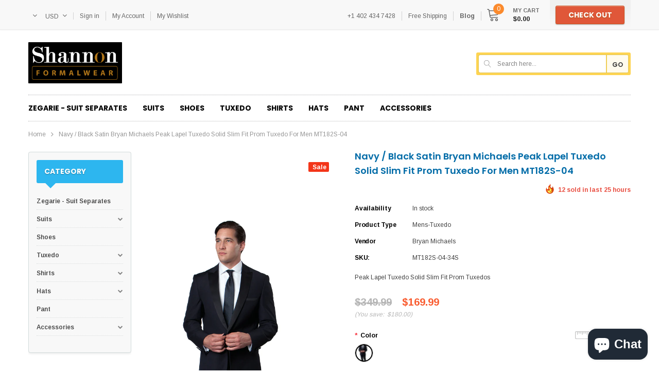

--- FILE ---
content_type: text/html; charset=utf-8
request_url: https://www.shannonformalwear.com/products/tuxedo-mt182sa04
body_size: 65465
content:
<!doctype html>
<!--[if lt IE 7]><html class="no-js lt-ie9 lt-ie8 lt-ie7" lang="en"> <![endif]-->
<!--[if IE 7]><html class="no-js lt-ie9 lt-ie8" lang="en"> <![endif]-->
<!--[if IE 8]><html class="no-js lt-ie9" lang="en"> <![endif]-->
<!--[if IE 9 ]><html class="ie9 no-js"> <![endif]-->
<!--[if (gt IE 9)|!(IE)]><!--> <html class="no-js"> <!--<![endif]-->
<head>

  <!-- Basic page needs ================================================== -->
  <meta charset="utf-8">
  <meta http-equiv="X-UA-Compatible" content="IE=edge,chrome=1">
	
  <!-- Title and description ================================================== -->
  <title>
  Navy / Black Satin Bryan Michaels Peak Lapel Tuxedo Solid Slim Fit Pro &ndash; Shannonformalwear.com
  </title>

  
  <meta name="description" content="Navy / Black Satin Bryan Michaels Peak Lapel Tuxedo Solid Slim Fit Prom Tuxedo For Men MT182S-04">
  

  <!-- Product meta ================================================== -->
  

  <meta property="og:url" content="https://www.shannonformalwear.com/products/tuxedo-mt182sa04">
  <meta property="og:site_name" content="Shannonformalwear.com">
  <!-- /snippets/twitter-card.liquid -->





  <meta name="twitter:card" content="product">
  <meta name="twitter:title" content="Navy / Black Satin Bryan Michaels Peak Lapel Tuxedo Solid Slim Fit Prom Tuxedo For Men MT182S-04">
  <meta name="twitter:description" content="Peak Lapel Tuxedo Solid Slim Fit Prom Tuxedos">
  <meta name="twitter:image" content="https://www.shannonformalwear.com/cdn/shop/products/MT182S-04_medium.jpg?v=1683843591">
  <meta name="twitter:image:width" content="240">
  <meta name="twitter:image:height" content="240">
  <meta name="twitter:label1" content="Price">
  <meta name="twitter:data1" content="$169.99 USD">
  
  <meta name="twitter:label2" content="Brand">
  <meta name="twitter:data2" content="Bryan Michaels">
  



  <!-- Helpers ================================================== -->
  <link rel="canonical" href="https://www.shannonformalwear.com/products/tuxedo-mt182sa04">
  <meta name="viewport" content="width=device-width, initial-scale=1, maximum-scale=1, user-scalable=0, minimal-ui">
  
  <!-- Favicon -->
   
 
   <!-- fonts -->
  
<script type="text/javascript">
  WebFontConfig = {
    google: { families: [ 
      
          'Arimo:100,200,300,400,500,600,700,800,900'
	  
      
      
      	
      		,
      	      
        'Poppins:100,200,300,400,500,600,700,800,900'
	  
      
      
      
    ] }
  };
  (function() {
    var wf = document.createElement('script');
    wf.src = ('https:' == document.location.protocol ? 'https' : 'http') +
      '://ajax.googleapis.com/ajax/libs/webfont/1/webfont.js';
    wf.type = 'text/javascript';
    wf.async = 'true';
    var s = document.getElementsByTagName('script')[0];
    s.parentNode.insertBefore(wf, s);
  })(); 
</script>

  
   <!-- Styles -->
   <!-- Theme base and media queries -->
<link href="//www.shannonformalwear.com/cdn/shop/t/8/assets/plugin.css?v=62906429237691283401646761230" rel="stylesheet" type="text/css" media="all" />
<link href="//www.shannonformalwear.com/cdn/shop/t/8/assets/theme-styles.scss.css?v=178013871787056816611646761262" rel="stylesheet" type="text/css" media="all" />
<link href="//www.shannonformalwear.com/cdn/shop/t/8/assets/theme-styles-responsive.scss.css?v=106232205985944479081646761261" rel="stylesheet" type="text/css" media="all" />


  
   <!-- Scripts -->
  <script type="text/javascript">
  
!function(){"use strict";var t=document.createElement("a").style,e="objectFit"in t,i=/object-fit["']*\s*:\s*["']*(contain|cover)/,r=/object-position["']*\s*:\s*["']*(.+?)(?=($|,|'|"|;))/,a="[data-uri]",s=/\(|\)|'/,n={center:"center","50% 50%":"center"};e&&(e&&"objectPosition"in t)||addEventListener("lazyunveilread",function(t){var o,l,c,u,d,f,z,g,p,y,m=t.target,v=(o=(getComputedStyle(m,null)||{}).fontFamily||"",l=o.match(i)||"",(c=l&&o.match(r)||"")&&(c=c[1]),{fit:l&&l[1]||"",position:n[c]||c||"center"});!v.fit||e&&"center"==v.position||(u=m,d=v,z=lazySizes.cfg,g=u.cloneNode(!1),p=g.style,y=function(){var t=u.currentSrc||u.src;t&&(p.backgroundImage="url("+(s.test(t)?JSON.stringify(t):t)+")",f||(f=!0,lazySizes.rC(g,z.loadingClass),lazySizes.aC(g,z.loadedClass)))},u._lazysizesParentFit=d.fit,u.addEventListener("load",function(){lazySizes.rAF(y)},!0),g.addEventListener("load",function(){var t=g.currentSrc||g.src;t&&t!=a&&(g.src=a,g.srcset="")}),lazySizes.rAF(function(){var t=u,e=u.parentNode;"PICTURE"==e.nodeName.toUpperCase()&&(t=e,e=e.parentNode),lazySizes.rC(g,z.loadedClass),lazySizes.rC(g,z.lazyClass),lazySizes.aC(g,z.loadingClass),lazySizes.aC(g,z.objectFitClass||"lazysizes-display-clone"),g.getAttribute(z.srcsetAttr)&&g.setAttribute(z.srcsetAttr,""),g.getAttribute(z.srcAttr)&&g.setAttribute(z.srcAttr,""),g.src=a,g.srcset="",p.backgroundRepeat="no-repeat",p.backgroundPosition=d.position,p.backgroundSize=d.fit,t.style.display="none",u.setAttribute("data-parent-fit",d.fit),u.setAttribute("data-parent-container","prev"),e.insertBefore(g,t),u._lazysizesParentFit&&delete u._lazysizesParentFit,u.complete&&y()}))},!0)}(),function(t,e,i){"use strict";function r(t,i,r){var a,s,o,c=0,u=0,g=r;if(t){if("container"===i.ratio){for(c=g.scrollWidth,u=g.scrollHeight;!(c&&u||g===e);)g=g.parentNode,c=g.scrollWidth,u=g.scrollHeight;c&&u&&(i.ratio=u/c)}a=t,s=i,(o=[]).srcset=[],s.absUrl&&(y.setAttribute("href",a),a=y.href),a=((s.prefix||"")+a+(s.postfix||"")).replace(z,function(t,e){return l[typeof s[e]]?s[e]:t}),s.widths.forEach(function(t){var e=s.widthmap[t]||t,i={u:a.replace(d,e).replace(f,s.ratio?Math.round(t*s.ratio):""),w:t};o.push(i),o.srcset.push(i.c=i.u+" "+t+"w")}),(t=o).isPicture=i.isPicture,v&&"IMG"==r.nodeName.toUpperCase()?r.removeAttribute(n.srcsetAttr):r.setAttribute(n.srcsetAttr,t.srcset.join(", ")),Object.defineProperty(r,"_lazyrias",{value:t,writable:!0})}}function a(e,i){var r=function(e,i){var r,a,s,n,l=t.getComputedStyle(e);a=e.parentNode,n={isPicture:!(!a||!u.test(a.nodeName||""))},s=function(t,i){var r=e.getAttribute("data-"+t);if(!r){var a=l.getPropertyValue("--ls-"+t);a&&(r=a.trim())}if(r){if("true"==r)r=!0;else if("false"==r)r=!1;else if(c.test(r))r=parseFloat(r);else if("function"==typeof o[t])r=o[t](e,r);else if(g.test(r))try{r=JSON.parse(r)}catch(t){}n[t]=r}else t in o&&"function"!=typeof o[t]?n[t]=o[t]:i&&"function"==typeof o[t]&&(n[t]=o[t](e,r))};for(r in o)s(r);return i.replace(z,function(t,e){e in n||s(e,!0)}),n}(e,i);return o.modifyOptions.call(e,{target:e,details:r,detail:r}),lazySizes.fire(e,"lazyriasmodifyoptions",r),r}function s(t){return t.getAttribute(t.getAttribute("data-srcattr")||o.srcAttr)||t.getAttribute(n.srcsetAttr)||t.getAttribute(n.srcAttr)||t.getAttribute("data-pfsrcset")||""}if(e.addEventListener){var n,o,l={string:1,number:1},c=/^\-*\+*\d+\.*\d*$/,u=/^picture$/i,d=/\s*\{\s*width\s*\}\s*/i,f=/\s*\{\s*height\s*\}\s*/i,z=/\s*\{\s*([a-z0-9]+)\s*\}\s*/gi,g=/^\[.*\]|\{.*\}$/,p=/^(?:auto|\d+(px)?)$/,y=e.createElement("a"),m=e.createElement("img"),v="srcset"in m&&!("sizes"in m),b=!!t.HTMLPictureElement&&!v;!function(){var e,i={prefix:"",postfix:"",srcAttr:"data-src",absUrl:!1,modifyOptions:function(){},widthmap:{},ratio:!1};(n=t.lazySizes&&lazySizes.cfg||t.lazySizesConfig)||(n={},t.lazySizesConfig=n),n.supportsType||(n.supportsType=function(t){return!t}),n.rias||(n.rias={}),"widths"in(o=n.rias)||(o.widths=[],function(t){for(var e,i=0;!e||3e3>e;)i+=5,i>30&&(i+=1),e=36*i,t.push(e)}(o.widths));for(e in i)e in o||(o[e]=i[e])}(),addEventListener("lazybeforesizes",function(t){var e,i,l,c,u,f,z,g,y,m,v,h,C;if(e=t.target,t.detail.dataAttr&&!t.defaultPrevented&&!o.disabled&&(y=e.getAttribute(n.sizesAttr)||e.getAttribute("sizes"))&&p.test(y)){if(l=a(e,i=s(e)),v=d.test(l.prefix)||d.test(l.postfix),l.isPicture&&(c=e.parentNode))for(u=c.getElementsByTagName("source"),f=0,z=u.length;z>f;f++)(v||d.test(g=s(u[f])))&&(r(g,l,u[f]),h=!0);v||d.test(i)?(r(i,l,e),h=!0):h&&((C=[]).srcset=[],C.isPicture=!0,Object.defineProperty(e,"_lazyrias",{value:C,writable:!0})),h&&(b?e.removeAttribute(n.srcAttr):"auto"!=y&&(m={width:parseInt(y,10)},A({target:e,detail:m})))}},!0);var A=(h=function(t,e){return t.w-e.w},C=function(t,e){var i;return!t._lazyrias&&lazySizes.pWS&&(i=lazySizes.pWS(t.getAttribute(n.srcsetAttr||""))).length&&(Object.defineProperty(t,"_lazyrias",{value:i,writable:!0}),e&&t.parentNode&&(i.isPicture="PICTURE"==t.parentNode.nodeName.toUpperCase())),t._lazyrias},E=function(e,i){var r,a,s,n,o,l,c,u,d;if((o=e._lazyrias).isPicture&&t.matchMedia)for(a=0,r=e.parentNode.getElementsByTagName("source"),s=r.length;s>a;a++)if(C(r[a])&&!r[a].getAttribute("type")&&(!(n=r[a].getAttribute("media"))||(matchMedia(n)||{}).matches)){o=r[a]._lazyrias;break}return(!o.w||o.w<i)&&(o.w=i,o.d=(c=e,u=t.devicePixelRatio||1,d=lazySizes.getX&&lazySizes.getX(c),Math.min(d||u,2.4,u)),l=function(t){for(var e,i,r=t.length,a=t[r-1],s=0;r>s;s++)if(a=t[s],a.d=a.w/t.w,a.d>=t.d){!a.cached&&(e=t[s-1])&&e.d>t.d-.13*Math.pow(t.d,2.2)&&(i=Math.pow(e.d-.6,1.6),e.cached&&(e.d+=.15*i),e.d+(a.d-t.d)*i>t.d&&(a=e));break}return a}(o.sort(h))),l},S=function(i){var r,a=i.target;return!v&&(t.respimage||t.picturefill||lazySizesConfig.pf)?void e.removeEventListener("lazybeforesizes",S):void(("_lazyrias"in a||i.detail.dataAttr&&C(a,!0))&&(r=E(a,i.detail.width),r&&r.u&&a._lazyrias.cur!=r.u&&(a._lazyrias.cur=r.u,r.cached=!0,lazySizes.rAF(function(){a.setAttribute(n.srcAttr,r.u),a.setAttribute("src",r.u)}))))},b?S=function(){}:addEventListener("lazybeforesizes",S),S)}var h,C,E,S}(window,document),function(t,e){var i=function(t,e){"use strict";if(e.getElementsByClassName){var i,r=e.documentElement,a=t.Date,s=t.HTMLPictureElement,n="addEventListener",o="getAttribute",l=t[n],c=t.setTimeout,u=t.requestAnimationFrame||c,d=t.requestIdleCallback,f=/^picture$/i,z=["load","error","lazyrenderd","_lazyloaded"],g={},p=Array.prototype.forEach,y=function(t,e){return g[e]||(g[e]=new RegExp("(\\s|^)"+e+"(\\s|$)")),g[e].test(t[o]("class")||"")&&g[e]},m=function(t,e){y(t,e)||t.setAttribute("class",(t[o]("class")||"").trim()+" "+e)},v=function(t,e){var i;(i=y(t,e))&&t.setAttribute("class",(t[o]("class")||"").replace(i," "))},b=function(t,e,i){var r=i?n:"removeEventListener";i&&b(t,e),z.forEach(function(i){t[r](i,e)})},A=function(t,i,r,a,s){var n=e.createEvent("CustomEvent");return n.initCustomEvent(i,!a,!s,r||{}),t.dispatchEvent(n),n},h=function(e,r){var a;!s&&(a=t.picturefill||i.pf)?a({reevaluate:!0,elements:[e]}):r&&r.src&&(e.src=r.src)},C=function(t,e){return(getComputedStyle(t,null)||{})[e]},E=function(t,e,r){for(r=r||t.offsetWidth;r<i.minSize&&e&&!t._lazysizesWidth;)r=e.offsetWidth,e=e.parentNode;return r},S=(ht=[],Ct=At=[],(St=function(t,i){vt&&!i?t.apply(this,arguments):(Ct.push(t),bt||(bt=!0,(e.hidden?c:u)(Et)))})._lsFlush=Et=function(){var t=Ct;for(Ct=At.length?ht:At,vt=!0,bt=!1;t.length;)t.shift()();vt=!1},St),w=function(t,e){return e?function(){S(t)}:function(){var e=this,i=arguments;S(function(){t.apply(e,i)})}},_=function(t){var e,i,r=function(){e=null,t()},s=function(){var t=a.now()-i;99>t?c(s,99-t):(d||r)(r)};return function(){i=a.now(),e||(e=c(s,99))}},N=(et=/^img$/i,it=/^iframe$/i,rt="onscroll"in t&&!/glebot/.test(navigator.userAgent),at=0,st=0,nt=-1,ot=function(t){st--,t&&t.target&&b(t.target,ot),(!t||0>st||!t.target)&&(st=0)},lt=function(t,i){var a,s=t,n="hidden"==C(e.body,"visibility")||"hidden"!=C(t,"visibility");for(U-=i,q+=i,H-=i,D+=i;n&&(s=s.offsetParent)&&s!=e.body&&s!=r;)n=(C(s,"opacity")||1)>0,n&&"visible"!=C(s,"overflow")&&(a=s.getBoundingClientRect(),n=D>a.left&&H<a.right&&q>a.top-1&&U<a.bottom+1);return n},V=ct=function(){var t,a,s,n,l,c,u,d,f;if((I=i.loadMode)&&8>st&&(t=$.length)){a=0,nt++,null==J&&("expand"in i||(i.expand=r.clientHeight>500&&r.clientWidth>500?500:370),X=i.expand,J=X*i.expFactor),J>at&&1>st&&nt>2&&I>2&&!e.hidden?(at=J,nt=0):at=I>1&&nt>1&&6>st?X:0;for(;t>a;a++)if($[a]&&!$[a]._lazyRace)if(rt)if((d=$[a][o]("data-expand"))&&(c=1*d)||(c=at),f!==c&&(k=innerWidth+c*Q,j=innerHeight+c,u=-1*c,f=c),s=$[a].getBoundingClientRect(),(q=s.bottom)>=u&&(U=s.top)<=j&&(D=s.right)>=u*Q&&(H=s.left)<=k&&(q||D||H||U)&&(W&&3>st&&!d&&(3>I||4>nt)||lt($[a],c))){if(yt($[a]),l=!0,st>9)break}else!l&&W&&!n&&4>st&&4>nt&&I>2&&(T[0]||i.preloadAfterLoad)&&(T[0]||!d&&(q||D||H||U||"auto"!=$[a][o](i.sizesAttr)))&&(n=T[0]||$[a]);else yt($[a]);n&&!l&&yt(n)}},K=0,Y=666,Z=function(){G=!1,K=a.now(),V()},tt=d?function(){d(Z,{timeout:Y}),666!==Y&&(Y=666)}:w(function(){c(Z)},!0),ut=function(t){var e;(t=!0===t)&&(Y=44),G||(G=!0,0>(e=125-(a.now()-K))&&(e=0),t||9>e&&d?tt():c(tt,e))},ft=w(dt=function(t){m(t.target,i.loadedClass),v(t.target,i.loadingClass),b(t.target,zt)}),zt=function(t){ft({target:t.target})},gt=function(t){var e,r,a=t[o](i.srcsetAttr);(e=i.customMedia[t[o]("data-media")||t[o]("media")])&&t.setAttribute("media",e),a&&t.setAttribute("srcset",a),e&&((r=t.parentNode).insertBefore(t.cloneNode(),t),r.removeChild(t))},pt=w(function(t,e,r,a,s){var n,l,u,d,z,g;(z=A(t,"lazybeforeunveil",e)).defaultPrevented||(a&&(r?m(t,i.autosizesClass):t.setAttribute("sizes",a)),l=t[o](i.srcsetAttr),n=t[o](i.srcAttr),s&&(u=t.parentNode,d=u&&f.test(u.nodeName||"")),g=e.firesLoad||"src"in t&&(l||n||d),z={target:t},g&&(b(t,ot,!0),clearTimeout(B),B=c(ot,2500),m(t,i.loadingClass),b(t,zt,!0)),d&&p.call(u.getElementsByTagName("source"),gt),l?t.setAttribute("srcset",l):n&&!d&&(it.test(t.nodeName)?function(t,e){try{t.contentWindow.location.replace(e)}catch(i){t.src=e}}(t,n):t.src=n),(l||d)&&h(t,{src:n})),t._lazyRace&&delete t._lazyRace,v(t,i.lazyClass),S(function(){(!g||t.complete&&t.naturalWidth>1)&&(g?ot(z):st--,dt(z))},!0)}),mt=function(){if(!W){if(a.now()-O<999)return void c(mt,999);var t=_(function(){i.loadMode=3,ut()});W=!0,i.loadMode=3,ut(),l("scroll",function(){3==i.loadMode&&(i.loadMode=2),t()},!0)}},{_:function(){O=a.now(),$=e.getElementsByClassName(i.lazyClass),T=e.getElementsByClassName(i.lazyClass+" "+i.preloadClass),Q=i.hFac,l("scroll",ut,!0),l("resize",ut,!0),t.MutationObserver?new MutationObserver(ut).observe(r,{childList:!0,subtree:!0,attributes:!0}):(r[n]("DOMNodeInserted",ut,!0),r[n]("DOMAttrModified",ut,!0),setInterval(ut,999)),l("hashchange",ut,!0),["focus","mouseover","click","load","transitionend","animationend","webkitAnimationEnd"].forEach(function(t){e[n](t,ut,!0)}),/d$|^c/.test(e.readyState)?mt():(l("load",mt),e[n]("DOMContentLoaded",ut),c(mt,2e4)),$.length?(ct(),S._lsFlush()):ut()},checkElems:ut,unveil:yt=function(t){var e,r=et.test(t.nodeName),a=r&&(t[o](i.sizesAttr)||t[o]("sizes")),s="auto"==a;(!s&&W||!r||!t.src&&!t.srcset||t.complete||y(t,i.errorClass))&&(e=A(t,"lazyunveilread").detail,s&&P.updateElem(t,!0,t.offsetWidth),t._lazyRace=!0,st++,pt(t,e,s,a,r))}}),P=(M=w(function(t,e,i,r){var a,s,n;if(t._lazysizesWidth=r,r+="px",t.setAttribute("sizes",r),f.test(e.nodeName||""))for(a=e.getElementsByTagName("source"),s=0,n=a.length;n>s;s++)a[s].setAttribute("sizes",r);i.detail.dataAttr||h(t,i.detail)}),F=function(t,e,i){var r,a=t.parentNode;a&&(i=E(t,a,i),(r=A(t,"lazybeforesizes",{width:i,dataAttr:!!e})).defaultPrevented||(i=r.detail.width)&&i!==t._lazysizesWidth&&M(t,a,r,i))},{_:function(){L=e.getElementsByClassName(i.autosizesClass),l("resize",R)},checkElems:R=_(function(){var t,e=L.length;if(e)for(t=0;e>t;t++)F(L[t])}),updateElem:F}),x=function(){x.i||(x.i=!0,P._(),N._())};return function(){var e,r={lazyClass:"lazyload",loadedClass:"lazyloaded",loadingClass:"lazyloading",preloadClass:"lazypreload",errorClass:"lazyerror",autosizesClass:"lazyautosizes",srcAttr:"data-src",srcsetAttr:"data-srcset",sizesAttr:"data-sizes",minSize:40,customMedia:{},init:!0,expFactor:1.5,hFac:.8,loadMode:2};i=t.lazySizesConfig||t.lazysizesConfig||{};for(e in r)e in i||(i[e]=r[e]);t.lazySizesConfig=i,c(function(){i.init&&x()})}(),{cfg:i,autoSizer:P,loader:N,init:x,uP:h,aC:m,rC:v,hC:y,fire:A,gW:E,rAF:S}}var L,M,F,R;var $,T,W,B,I,O,k,j,U,H,D,q,X,J,Q,V,G,K,Y,Z,tt,et,it,rt,at,st,nt,ot,lt,ct,ut,dt,ft,zt,gt,pt,yt,mt;var vt,bt,At,ht,Ct,Et,St}(t,t.document);t.lazySizes=i,"object"==typeof module&&module.exports&&(module.exports=i)}(window),function(t,e){"use strict";if(t.addEventListener){var i=/\s+(\d+)(w|h)\s+(\d+)(w|h)/,r=/parent-fit["']*\s*:\s*["']*(contain|cover|width)/,a=/parent-container["']*\s*:\s*["']*(.+?)(?=(\s|$|,|'|"|;))/,s=/^picture$/i,n={getParent:function(e,i){var r=e,a=e.parentNode;return i&&"prev"!=i||!a||!s.test(a.nodeName||"")||(a=a.parentNode),"self"!=i&&(r="prev"==i?e.previousElementSibling:i&&(a.closest||t.jQuery)&&(a.closest?a.closest(i):jQuery(a).closest(i)[0])||a),r},getFit:function(t){var e,i,s=getComputedStyle(t,null)||{},o=s.content||s.fontFamily,l={fit:t._lazysizesParentFit||t.getAttribute("data-parent-fit")};return!l.fit&&o&&(e=o.match(r))&&(l.fit=e[1]),l.fit?(!(i=t._lazysizesParentContainer||t.getAttribute("data-parent-container"))&&o&&(e=o.match(a))&&(i=e[1]),l.parent=n.getParent(t,i)):l.fit=s.objectFit,l},getImageRatio:function(e){var r,a,n,o,l=e.parentNode,c=l&&s.test(l.nodeName||"")?l.querySelectorAll("source, img"):[e];for(r=0;r<c.length;r++)if(e=c[r],a=e.getAttribute(lazySizesConfig.srcsetAttr)||e.getAttribute("srcset")||e.getAttribute("data-pfsrcset")||e.getAttribute("data-risrcset")||"",n=e.getAttribute("media"),n=lazySizesConfig.customMedia[e.getAttribute("data-media")||n]||n,a&&(!n||(t.matchMedia&&matchMedia(n)||{}).matches)){!(o=parseFloat(e.getAttribute("data-aspectratio")))&&a.match(i)&&(o="w"==RegExp.$2?RegExp.$1/RegExp.$3:RegExp.$3/RegExp.$1);break}return o},calculateSize:function(t,e){var i,r,a,s,n=this.getFit(t),o=n.fit,l=n.parent;return"width"==o||("contain"==o||"cover"==o)&&(a=this.getImageRatio(t))?(l?e=l.clientWidth:l=t,s=e,"width"==o?s=e:(r=l.clientHeight)>40&&(i=e/r)&&("cover"==o&&a>i||"contain"==o&&i>a)&&(s=e*(a/i)),s):e}},o=function(){t.lazySizes&&(lazySizes.parentFit||(lazySizes.parentFit=n),t.removeEventListener("lazyunveilread",o,!0))};t.addEventListener("lazyunveilread",o,!0),e.addEventListener("lazybeforesizes",function(t){if(!t.defaultPrevented){var e=t.target;t.detail.width=n.calculateSize(e,t.detail.width)}}),setTimeout(o)}}(window,document),function(t,e,i){"use strict";var r,a,s,n,o,l,c,u,d,f,z,g,p,y,m,v,b=t.lazySizes&&lazySizes.cfg||t.lazySizesConfig,A=e.createElement("img"),h="sizes"in A&&"srcset"in A,C=/\s+\d+h/g,E=(a=/\s+(\d+)(w|h)\s+(\d+)(w|h)/,s=Array.prototype.forEach,function(t){var i=e.createElement("img"),r=function(t){var e,i=t.getAttribute(lazySizesConfig.srcsetAttr);i&&(i.match(a)&&(e="w"==RegExp.$2?RegExp.$1/RegExp.$3:RegExp.$3/RegExp.$1)&&t.setAttribute("data-aspectratio",e),t.setAttribute(lazySizesConfig.srcsetAttr,i.replace(C,"")))},n=function(t){var e=t.target.parentNode;e&&"PICTURE"==e.nodeName&&s.call(e.getElementsByTagName("source"),r),r(t.target)},o=function(){i.currentSrc&&e.removeEventListener("lazybeforeunveil",n)};t[1]&&(e.addEventListener("lazybeforeunveil",n),i.onload=o,i.onerror=o,i.srcset="data:,a 1w 1h",i.complete&&o())});if(b||(b={},t.lazySizesConfig=b),b.supportsType||(b.supportsType=function(t){return!t}),!t.picturefill&&!b.pf){if(t.HTMLPictureElement&&h)return e.msElementsFromPoint&&E(navigator.userAgent.match(/Edge\/(\d+)/)),void(b.pf=function(){});b.pf=function(e){var i,a;if(!t.picturefill)for(i=0,a=e.elements.length;a>i;i++)r(e.elements[i])},d=function(t,e){return t.w-e.w},f=/^\s*\d+\.*\d*px\s*$/,l=/(([^,\s].[^\s]+)\s+(\d+)w)/g,c=/\s/,u=function(t,e,i,r){o.push({c:e,u:i,w:1*r})},g=function(){var t,i,a;g.init||(g.init=!0,addEventListener("resize",(i=e.getElementsByClassName("lazymatchmedia"),a=function(){var t,e;for(t=0,e=i.length;e>t;t++)r(i[t])},function(){clearTimeout(t),t=setTimeout(a,66)})))},p=function(e,i){var r,a=e.getAttribute("srcset")||e.getAttribute(b.srcsetAttr);!a&&i&&(a=e._lazypolyfill?e._lazypolyfill._set:e.getAttribute(b.srcAttr)||e.getAttribute("src")),e._lazypolyfill&&e._lazypolyfill._set==a||(r=z(a||""),i&&e.parentNode&&(r.isPicture="PICTURE"==e.parentNode.nodeName.toUpperCase(),r.isPicture&&t.matchMedia&&(lazySizes.aC(e,"lazymatchmedia"),g())),r._set=a,Object.defineProperty(e,"_lazypolyfill",{value:r,writable:!0}))},y=function(e){return t.matchMedia?(y=function(t){return!t||(matchMedia(t)||{}).matches})(e):!e},m=function(e){var i,r,a,s,n,o,l,c,u,z;if(p(s=e,!0),(n=s._lazypolyfill).isPicture)for(r=0,i=e.parentNode.getElementsByTagName("source"),a=i.length;a>r;r++)if(b.supportsType(i[r].getAttribute("type"),e)&&y(i[r].getAttribute("media"))){s=i[r],p(s),n=s._lazypolyfill;break}return n.length>1?(l=s.getAttribute("sizes")||"",l=f.test(l)&&parseInt(l,10)||lazySizes.gW(e,e.parentNode),n.d=(c=e,u=t.devicePixelRatio||1,z=lazySizes.getX&&lazySizes.getX(c),Math.min(z||u,2.5,u)),!n.src||!n.w||n.w<l?(n.w=l,o=function(t){for(var e,i,r=t.length,a=t[r-1],s=0;r>s;s++)if(a=t[s],a.d=a.w/t.w,a.d>=t.d){!a.cached&&(e=t[s-1])&&e.d>t.d-.13*Math.pow(t.d,2.2)&&(i=Math.pow(e.d-.6,1.6),e.cached&&(e.d+=.15*i),e.d+(a.d-t.d)*i>t.d&&(a=e));break}return a}(n.sort(d)),n.src=o):o=n.src):o=n[0],o},(v=function(t){if(!h||!t.parentNode||"PICTURE"==t.parentNode.nodeName.toUpperCase()){var e=m(t);e&&e.u&&t._lazypolyfill.cur!=e.u&&(t._lazypolyfill.cur=e.u,e.cached=!0,t.setAttribute(b.srcAttr,e.u),t.setAttribute("src",e.u))}}).parse=z=function(t){return o=[],(t=t.trim()).replace(C,"").replace(l,u),o.length||!t||c.test(t)||o.push({c:t,u:t,w:99}),o},r=v,b.loadedClass&&b.loadingClass&&(n=[],['img[sizes$="px"][srcset].',"picture > img:not([srcset])."].forEach(function(t){n.push(t+b.loadedClass),n.push(t+b.loadingClass)}),b.pf({elements:e.querySelectorAll(n.join(", "))}))}}(window,document),function(t){"use strict";var e,i=t.createElement("img");!("srcset"in i)||"sizes"in i||window.HTMLPictureElement||(e=/^picture$/i,t.addEventListener("lazybeforeunveil",function(i){var r,a,s,n,o,l,c;!i.defaultPrevented&&!lazySizesConfig.noIOSFix&&(r=i.target)&&(s=r.getAttribute(lazySizesConfig.srcsetAttr))&&(a=r.parentNode)&&((o=e.test(a.nodeName||""))||(n=r.getAttribute("sizes")||r.getAttribute(lazySizesConfig.sizesAttr)))&&(l=o?a:t.createElement("picture"),r._lazyImgSrc||Object.defineProperty(r,"_lazyImgSrc",{value:t.createElement("source"),writable:!0}),c=r._lazyImgSrc,n&&c.setAttribute("sizes",n),c.setAttribute(lazySizesConfig.srcsetAttr,s),r.setAttribute("data-pfsrcset",s),r.removeAttribute(lazySizesConfig.srcsetAttr),o||(a.insertBefore(l,r),l.appendChild(r)),l.insertBefore(c,r))}))}(document),function(){"use strict";if(window.addEventListener){var t=/\s+/g,e=/\s*\|\s+|\s+\|\s*/g,i=/^(.+?)(?:\s+\[\s*(.+?)\s*\])?$/,r=/\(|\)|'/,a={contain:1,cover:1},s=function(t){if(t.target._lazybgset){var e=t.target,i=e._lazybgset,a=e.currentSrc||e.src;a&&(i.style.backgroundImage="url("+(r.test(a)?JSON.stringify(a):a)+")"),e._lazybgsetLoading&&(lazySizes.fire(i,"_lazyloaded",{},!1,!0),delete e._lazybgsetLoading)}};addEventListener("lazybeforeunveil",function(r){var a,n,o,l,c,u,d,f,z,g;!r.defaultPrevented&&(a=r.target.getAttribute("data-bgset"))&&(o=r.target,(n=document.createElement("img")).alt="",n._lazybgsetLoading=!0,r.detail.firesLoad=!0,l=a,c=o,u=n,d=document.createElement("picture"),f=c.getAttribute(lazySizesConfig.sizesAttr),z=c.getAttribute("data-ratio"),g=c.getAttribute("data-optimumx"),c._lazybgset&&c._lazybgset.parentNode==c&&c.removeChild(c._lazybgset),Object.defineProperty(u,"_lazybgset",{value:c,writable:!0}),Object.defineProperty(c,"_lazybgset",{value:d,writable:!0}),l=l.replace(t," ").split(e),d.style.display="none",u.className=lazySizesConfig.lazyClass,1!=l.length||f||(f="auto"),l.forEach(function(t){var e=document.createElement("source");f&&"auto"!=f&&e.setAttribute("sizes",f),t.match(i)&&(e.setAttribute(lazySizesConfig.srcsetAttr,RegExp.$1),RegExp.$2&&e.setAttribute("media",lazySizesConfig.customMedia[RegExp.$2]||RegExp.$2)),d.appendChild(e)}),f&&(u.setAttribute(lazySizesConfig.sizesAttr,f),c.removeAttribute(lazySizesConfig.sizesAttr),c.removeAttribute("sizes")),g&&u.setAttribute("data-optimumx",g),z&&u.setAttribute("data-ratio",z),d.appendChild(u),c.appendChild(d),setTimeout(function(){lazySizes.loader.unveil(n),lazySizes.rAF(function(){lazySizes.fire(n,"_lazyloaded",{},!0,!0),n.complete&&s({target:n})})}))}),document.addEventListener("load",s,!0),window.addEventListener("lazybeforesizes",function(t){if(t.target._lazybgset&&t.detail.dataAttr){var e=t.target._lazybgset,i=(r=e,s=(getComputedStyle(r)||{getPropertyValue:function(){}}).getPropertyValue("background-size"),!a[s]&&a[r.style.backgroundSize]&&(s=r.style.backgroundSize),s);a[i]&&(t.target._lazysizesParentFit=i,lazySizes.rAF(function(){t.target.setAttribute("data-parent-fit",i),t.target._lazysizesParentFit&&delete t.target._lazysizesParentFit}))}var r,s},!0),document.documentElement.addEventListener("lazybeforesizes",function(t){var e,i;!t.defaultPrevented&&t.target._lazybgset&&(t.detail.width=(e=t.target._lazybgset,i=lazySizes.gW(e,e.parentNode),(!e._lazysizesWidth||i>e._lazysizesWidth)&&(e._lazysizesWidth=i),e._lazysizesWidth))})}}();

</script>
<script src="//www.shannonformalwear.com/cdn/shop/t/8/assets/jquery.min.js?v=39810156609197674621646761225" type="text/javascript"></script>
<script src="//www.shannonformalwear.com/cdn/shop/t/8/assets/jquery-cookie.min.js?v=72365755745404048181646761219" type="text/javascript"></script>


<script>
  window.ajax_cart = true;
  window.money_format = "${{amount}}";//"${{amount}} USD";
  window.shop_currency = "USD";
  window.show_multiple_currencies = true;
  window.shop_money_format = "${{amount}}";
  window.loading_url = "//www.shannonformalwear.com/cdn/shop/t/8/assets/loading-icon.gif?v=138353880605311993891646761227"; 
  window.use_color_swatch = true;
  window.color_swatch_option = 'Color;Size;';
  window.product_image_resize = false;
  window.file_url = "//www.shannonformalwear.com/cdn/shop/files/?287";
  window.asset_url = "";
  window.router = "";
  window.images_size = {
    is_crop: false,
    ratio_width : 1,
    ratio_height : 1.35,
  };
  window.inventory_text = {
    in_stock: "In stock",
    many_in_stock: "Many in stock",
    out_of_stock: "Out of stock",
    add_to_cart: "Add to Cart",
    sold_out: "Sold Out",
    unavailable: "Unavailable",
    no_more_product: "No more product",
    select_options: "Select options",
    remove_wishlist_item: "Remove",
    remove_wishlist: "Added to Wish List",
    add_wishlist: "Add to Wish List",
    pre_order : "Pre Order"
  };
  window.select_options = "Select Options";        
  window.multi_lang = false;
  window.display_quickview_availability = true;
  window.display_quickview_sku = true;
  window.infinity_scroll_feature = false;
  window.newsletterPopup = false
</script>



  <!-- Header hook for plugins ================================ -->
  <script>window.performance && window.performance.mark && window.performance.mark('shopify.content_for_header.start');</script><meta name="google-site-verification" content="5LK16018bL47hMQUTqZP6Y3OYK9OT9mLCj3iA0nXqHo">
<meta id="shopify-digital-wallet" name="shopify-digital-wallet" content="/42113794201/digital_wallets/dialog">
<meta name="shopify-checkout-api-token" content="e95993951fd91c74f48b882291253ae7">
<meta id="in-context-paypal-metadata" data-shop-id="42113794201" data-venmo-supported="false" data-environment="production" data-locale="en_US" data-paypal-v4="true" data-currency="USD">
<link rel="alternate" type="application/json+oembed" href="https://www.shannonformalwear.com/products/tuxedo-mt182sa04.oembed">
<script async="async" src="/checkouts/internal/preloads.js?locale=en-US"></script>
<link rel="preconnect" href="https://shop.app" crossorigin="anonymous">
<script async="async" src="https://shop.app/checkouts/internal/preloads.js?locale=en-US&shop_id=42113794201" crossorigin="anonymous"></script>
<script id="apple-pay-shop-capabilities" type="application/json">{"shopId":42113794201,"countryCode":"US","currencyCode":"USD","merchantCapabilities":["supports3DS"],"merchantId":"gid:\/\/shopify\/Shop\/42113794201","merchantName":"Shannonformalwear.com","requiredBillingContactFields":["postalAddress","email"],"requiredShippingContactFields":["postalAddress","email"],"shippingType":"shipping","supportedNetworks":["visa","masterCard","amex","discover","elo","jcb"],"total":{"type":"pending","label":"Shannonformalwear.com","amount":"1.00"},"shopifyPaymentsEnabled":true,"supportsSubscriptions":true}</script>
<script id="shopify-features" type="application/json">{"accessToken":"e95993951fd91c74f48b882291253ae7","betas":["rich-media-storefront-analytics"],"domain":"www.shannonformalwear.com","predictiveSearch":true,"shopId":42113794201,"locale":"en"}</script>
<script>var Shopify = Shopify || {};
Shopify.shop = "shannonformalwear-com.myshopify.com";
Shopify.locale = "en";
Shopify.currency = {"active":"USD","rate":"1.0"};
Shopify.country = "US";
Shopify.theme = {"name":"Petica-1-0-0-sections-ready with Installments m...","id":131413835994,"schema_name":"Petica","schema_version":"1.0.0","theme_store_id":null,"role":"main"};
Shopify.theme.handle = "null";
Shopify.theme.style = {"id":null,"handle":null};
Shopify.cdnHost = "www.shannonformalwear.com/cdn";
Shopify.routes = Shopify.routes || {};
Shopify.routes.root = "/";</script>
<script type="module">!function(o){(o.Shopify=o.Shopify||{}).modules=!0}(window);</script>
<script>!function(o){function n(){var o=[];function n(){o.push(Array.prototype.slice.apply(arguments))}return n.q=o,n}var t=o.Shopify=o.Shopify||{};t.loadFeatures=n(),t.autoloadFeatures=n()}(window);</script>
<script>
  window.ShopifyPay = window.ShopifyPay || {};
  window.ShopifyPay.apiHost = "shop.app\/pay";
  window.ShopifyPay.redirectState = null;
</script>
<script id="shop-js-analytics" type="application/json">{"pageType":"product"}</script>
<script defer="defer" async type="module" src="//www.shannonformalwear.com/cdn/shopifycloud/shop-js/modules/v2/client.init-shop-cart-sync_IZsNAliE.en.esm.js"></script>
<script defer="defer" async type="module" src="//www.shannonformalwear.com/cdn/shopifycloud/shop-js/modules/v2/chunk.common_0OUaOowp.esm.js"></script>
<script type="module">
  await import("//www.shannonformalwear.com/cdn/shopifycloud/shop-js/modules/v2/client.init-shop-cart-sync_IZsNAliE.en.esm.js");
await import("//www.shannonformalwear.com/cdn/shopifycloud/shop-js/modules/v2/chunk.common_0OUaOowp.esm.js");

  window.Shopify.SignInWithShop?.initShopCartSync?.({"fedCMEnabled":true,"windoidEnabled":true});

</script>
<script defer="defer" async type="module" src="//www.shannonformalwear.com/cdn/shopifycloud/shop-js/modules/v2/client.payment-terms_CNlwjfZz.en.esm.js"></script>
<script defer="defer" async type="module" src="//www.shannonformalwear.com/cdn/shopifycloud/shop-js/modules/v2/chunk.common_0OUaOowp.esm.js"></script>
<script defer="defer" async type="module" src="//www.shannonformalwear.com/cdn/shopifycloud/shop-js/modules/v2/chunk.modal_CGo_dVj3.esm.js"></script>
<script type="module">
  await import("//www.shannonformalwear.com/cdn/shopifycloud/shop-js/modules/v2/client.payment-terms_CNlwjfZz.en.esm.js");
await import("//www.shannonformalwear.com/cdn/shopifycloud/shop-js/modules/v2/chunk.common_0OUaOowp.esm.js");
await import("//www.shannonformalwear.com/cdn/shopifycloud/shop-js/modules/v2/chunk.modal_CGo_dVj3.esm.js");

  
</script>
<script>
  window.Shopify = window.Shopify || {};
  if (!window.Shopify.featureAssets) window.Shopify.featureAssets = {};
  window.Shopify.featureAssets['shop-js'] = {"shop-cart-sync":["modules/v2/client.shop-cart-sync_DLOhI_0X.en.esm.js","modules/v2/chunk.common_0OUaOowp.esm.js"],"init-fed-cm":["modules/v2/client.init-fed-cm_C6YtU0w6.en.esm.js","modules/v2/chunk.common_0OUaOowp.esm.js"],"shop-button":["modules/v2/client.shop-button_BCMx7GTG.en.esm.js","modules/v2/chunk.common_0OUaOowp.esm.js"],"shop-cash-offers":["modules/v2/client.shop-cash-offers_BT26qb5j.en.esm.js","modules/v2/chunk.common_0OUaOowp.esm.js","modules/v2/chunk.modal_CGo_dVj3.esm.js"],"init-windoid":["modules/v2/client.init-windoid_B9PkRMql.en.esm.js","modules/v2/chunk.common_0OUaOowp.esm.js"],"init-shop-email-lookup-coordinator":["modules/v2/client.init-shop-email-lookup-coordinator_DZkqjsbU.en.esm.js","modules/v2/chunk.common_0OUaOowp.esm.js"],"shop-toast-manager":["modules/v2/client.shop-toast-manager_Di2EnuM7.en.esm.js","modules/v2/chunk.common_0OUaOowp.esm.js"],"shop-login-button":["modules/v2/client.shop-login-button_BtqW_SIO.en.esm.js","modules/v2/chunk.common_0OUaOowp.esm.js","modules/v2/chunk.modal_CGo_dVj3.esm.js"],"avatar":["modules/v2/client.avatar_BTnouDA3.en.esm.js"],"pay-button":["modules/v2/client.pay-button_CWa-C9R1.en.esm.js","modules/v2/chunk.common_0OUaOowp.esm.js"],"init-shop-cart-sync":["modules/v2/client.init-shop-cart-sync_IZsNAliE.en.esm.js","modules/v2/chunk.common_0OUaOowp.esm.js"],"init-customer-accounts":["modules/v2/client.init-customer-accounts_DenGwJTU.en.esm.js","modules/v2/client.shop-login-button_BtqW_SIO.en.esm.js","modules/v2/chunk.common_0OUaOowp.esm.js","modules/v2/chunk.modal_CGo_dVj3.esm.js"],"init-shop-for-new-customer-accounts":["modules/v2/client.init-shop-for-new-customer-accounts_JdHXxpS9.en.esm.js","modules/v2/client.shop-login-button_BtqW_SIO.en.esm.js","modules/v2/chunk.common_0OUaOowp.esm.js","modules/v2/chunk.modal_CGo_dVj3.esm.js"],"init-customer-accounts-sign-up":["modules/v2/client.init-customer-accounts-sign-up_D6__K_p8.en.esm.js","modules/v2/client.shop-login-button_BtqW_SIO.en.esm.js","modules/v2/chunk.common_0OUaOowp.esm.js","modules/v2/chunk.modal_CGo_dVj3.esm.js"],"checkout-modal":["modules/v2/client.checkout-modal_C_ZQDY6s.en.esm.js","modules/v2/chunk.common_0OUaOowp.esm.js","modules/v2/chunk.modal_CGo_dVj3.esm.js"],"shop-follow-button":["modules/v2/client.shop-follow-button_XetIsj8l.en.esm.js","modules/v2/chunk.common_0OUaOowp.esm.js","modules/v2/chunk.modal_CGo_dVj3.esm.js"],"lead-capture":["modules/v2/client.lead-capture_DvA72MRN.en.esm.js","modules/v2/chunk.common_0OUaOowp.esm.js","modules/v2/chunk.modal_CGo_dVj3.esm.js"],"shop-login":["modules/v2/client.shop-login_ClXNxyh6.en.esm.js","modules/v2/chunk.common_0OUaOowp.esm.js","modules/v2/chunk.modal_CGo_dVj3.esm.js"],"payment-terms":["modules/v2/client.payment-terms_CNlwjfZz.en.esm.js","modules/v2/chunk.common_0OUaOowp.esm.js","modules/v2/chunk.modal_CGo_dVj3.esm.js"]};
</script>
<script id="__st">var __st={"a":42113794201,"offset":-28800,"reqid":"ec0c2c81-21d9-427b-a494-5495afd504e7-1768365361","pageurl":"www.shannonformalwear.com\/products\/tuxedo-mt182sa04","u":"db071562287c","p":"product","rtyp":"product","rid":7986527502554};</script>
<script>window.ShopifyPaypalV4VisibilityTracking = true;</script>
<script id="captcha-bootstrap">!function(){'use strict';const t='contact',e='account',n='new_comment',o=[[t,t],['blogs',n],['comments',n],[t,'customer']],c=[[e,'customer_login'],[e,'guest_login'],[e,'recover_customer_password'],[e,'create_customer']],r=t=>t.map((([t,e])=>`form[action*='/${t}']:not([data-nocaptcha='true']) input[name='form_type'][value='${e}']`)).join(','),a=t=>()=>t?[...document.querySelectorAll(t)].map((t=>t.form)):[];function s(){const t=[...o],e=r(t);return a(e)}const i='password',u='form_key',d=['recaptcha-v3-token','g-recaptcha-response','h-captcha-response',i],f=()=>{try{return window.sessionStorage}catch{return}},m='__shopify_v',_=t=>t.elements[u];function p(t,e,n=!1){try{const o=window.sessionStorage,c=JSON.parse(o.getItem(e)),{data:r}=function(t){const{data:e,action:n}=t;return t[m]||n?{data:e,action:n}:{data:t,action:n}}(c);for(const[e,n]of Object.entries(r))t.elements[e]&&(t.elements[e].value=n);n&&o.removeItem(e)}catch(o){console.error('form repopulation failed',{error:o})}}const l='form_type',E='cptcha';function T(t){t.dataset[E]=!0}const w=window,h=w.document,L='Shopify',v='ce_forms',y='captcha';let A=!1;((t,e)=>{const n=(g='f06e6c50-85a8-45c8-87d0-21a2b65856fe',I='https://cdn.shopify.com/shopifycloud/storefront-forms-hcaptcha/ce_storefront_forms_captcha_hcaptcha.v1.5.2.iife.js',D={infoText:'Protected by hCaptcha',privacyText:'Privacy',termsText:'Terms'},(t,e,n)=>{const o=w[L][v],c=o.bindForm;if(c)return c(t,g,e,D).then(n);var r;o.q.push([[t,g,e,D],n]),r=I,A||(h.body.append(Object.assign(h.createElement('script'),{id:'captcha-provider',async:!0,src:r})),A=!0)});var g,I,D;w[L]=w[L]||{},w[L][v]=w[L][v]||{},w[L][v].q=[],w[L][y]=w[L][y]||{},w[L][y].protect=function(t,e){n(t,void 0,e),T(t)},Object.freeze(w[L][y]),function(t,e,n,w,h,L){const[v,y,A,g]=function(t,e,n){const i=e?o:[],u=t?c:[],d=[...i,...u],f=r(d),m=r(i),_=r(d.filter((([t,e])=>n.includes(e))));return[a(f),a(m),a(_),s()]}(w,h,L),I=t=>{const e=t.target;return e instanceof HTMLFormElement?e:e&&e.form},D=t=>v().includes(t);t.addEventListener('submit',(t=>{const e=I(t);if(!e)return;const n=D(e)&&!e.dataset.hcaptchaBound&&!e.dataset.recaptchaBound,o=_(e),c=g().includes(e)&&(!o||!o.value);(n||c)&&t.preventDefault(),c&&!n&&(function(t){try{if(!f())return;!function(t){const e=f();if(!e)return;const n=_(t);if(!n)return;const o=n.value;o&&e.removeItem(o)}(t);const e=Array.from(Array(32),(()=>Math.random().toString(36)[2])).join('');!function(t,e){_(t)||t.append(Object.assign(document.createElement('input'),{type:'hidden',name:u})),t.elements[u].value=e}(t,e),function(t,e){const n=f();if(!n)return;const o=[...t.querySelectorAll(`input[type='${i}']`)].map((({name:t})=>t)),c=[...d,...o],r={};for(const[a,s]of new FormData(t).entries())c.includes(a)||(r[a]=s);n.setItem(e,JSON.stringify({[m]:1,action:t.action,data:r}))}(t,e)}catch(e){console.error('failed to persist form',e)}}(e),e.submit())}));const S=(t,e)=>{t&&!t.dataset[E]&&(n(t,e.some((e=>e===t))),T(t))};for(const o of['focusin','change'])t.addEventListener(o,(t=>{const e=I(t);D(e)&&S(e,y())}));const B=e.get('form_key'),M=e.get(l),P=B&&M;t.addEventListener('DOMContentLoaded',(()=>{const t=y();if(P)for(const e of t)e.elements[l].value===M&&p(e,B);[...new Set([...A(),...v().filter((t=>'true'===t.dataset.shopifyCaptcha))])].forEach((e=>S(e,t)))}))}(h,new URLSearchParams(w.location.search),n,t,e,['guest_login'])})(!0,!0)}();</script>
<script integrity="sha256-4kQ18oKyAcykRKYeNunJcIwy7WH5gtpwJnB7kiuLZ1E=" data-source-attribution="shopify.loadfeatures" defer="defer" src="//www.shannonformalwear.com/cdn/shopifycloud/storefront/assets/storefront/load_feature-a0a9edcb.js" crossorigin="anonymous"></script>
<script crossorigin="anonymous" defer="defer" src="//www.shannonformalwear.com/cdn/shopifycloud/storefront/assets/shopify_pay/storefront-65b4c6d7.js?v=20250812"></script>
<script data-source-attribution="shopify.dynamic_checkout.dynamic.init">var Shopify=Shopify||{};Shopify.PaymentButton=Shopify.PaymentButton||{isStorefrontPortableWallets:!0,init:function(){window.Shopify.PaymentButton.init=function(){};var t=document.createElement("script");t.src="https://www.shannonformalwear.com/cdn/shopifycloud/portable-wallets/latest/portable-wallets.en.js",t.type="module",document.head.appendChild(t)}};
</script>
<script data-source-attribution="shopify.dynamic_checkout.buyer_consent">
  function portableWalletsHideBuyerConsent(e){var t=document.getElementById("shopify-buyer-consent"),n=document.getElementById("shopify-subscription-policy-button");t&&n&&(t.classList.add("hidden"),t.setAttribute("aria-hidden","true"),n.removeEventListener("click",e))}function portableWalletsShowBuyerConsent(e){var t=document.getElementById("shopify-buyer-consent"),n=document.getElementById("shopify-subscription-policy-button");t&&n&&(t.classList.remove("hidden"),t.removeAttribute("aria-hidden"),n.addEventListener("click",e))}window.Shopify?.PaymentButton&&(window.Shopify.PaymentButton.hideBuyerConsent=portableWalletsHideBuyerConsent,window.Shopify.PaymentButton.showBuyerConsent=portableWalletsShowBuyerConsent);
</script>
<script>
  function portableWalletsCleanup(e){e&&e.src&&console.error("Failed to load portable wallets script "+e.src);var t=document.querySelectorAll("shopify-accelerated-checkout .shopify-payment-button__skeleton, shopify-accelerated-checkout-cart .wallet-cart-button__skeleton"),e=document.getElementById("shopify-buyer-consent");for(let e=0;e<t.length;e++)t[e].remove();e&&e.remove()}function portableWalletsNotLoadedAsModule(e){e instanceof ErrorEvent&&"string"==typeof e.message&&e.message.includes("import.meta")&&"string"==typeof e.filename&&e.filename.includes("portable-wallets")&&(window.removeEventListener("error",portableWalletsNotLoadedAsModule),window.Shopify.PaymentButton.failedToLoad=e,"loading"===document.readyState?document.addEventListener("DOMContentLoaded",window.Shopify.PaymentButton.init):window.Shopify.PaymentButton.init())}window.addEventListener("error",portableWalletsNotLoadedAsModule);
</script>

<script type="module" src="https://www.shannonformalwear.com/cdn/shopifycloud/portable-wallets/latest/portable-wallets.en.js" onError="portableWalletsCleanup(this)" crossorigin="anonymous"></script>
<script nomodule>
  document.addEventListener("DOMContentLoaded", portableWalletsCleanup);
</script>

<link id="shopify-accelerated-checkout-styles" rel="stylesheet" media="screen" href="https://www.shannonformalwear.com/cdn/shopifycloud/portable-wallets/latest/accelerated-checkout-backwards-compat.css" crossorigin="anonymous">
<style id="shopify-accelerated-checkout-cart">
        #shopify-buyer-consent {
  margin-top: 1em;
  display: inline-block;
  width: 100%;
}

#shopify-buyer-consent.hidden {
  display: none;
}

#shopify-subscription-policy-button {
  background: none;
  border: none;
  padding: 0;
  text-decoration: underline;
  font-size: inherit;
  cursor: pointer;
}

#shopify-subscription-policy-button::before {
  box-shadow: none;
}

      </style>

<script>window.performance && window.performance.mark && window.performance.mark('shopify.content_for_header.end');</script>

  <!--[if lt IE 9]>
  <script src="//html5shiv.googlecode.com/svn/trunk/html5.js" type="text/javascript"></script>
  <![endif]-->

  
  
  
  <!-- Load Facebook SDK for JavaScript -->
      <div id="fb-root"></div>
      <script>
        window.fbAsyncInit = function() {
          FB.init({
            xfbml            : true,
            version          : 'v7.0'
          });
        };

        (function(d, s, id) {
        var js, fjs = d.getElementsByTagName(s)[0];
        if (d.getElementById(id)) return;
        js = d.createElement(s); js.id = id;
        js.src = 'https://connect.facebook.net/en_US/sdk/xfbml.customerchat.js';
        fjs.parentNode.insertBefore(js, fjs);
      }(document, 'script', 'facebook-jssdk'));</script>

      <!-- Your Chat Plugin code -->
      <div class="fb-customerchat"
        attribution=setup_tool
        page_id="128624180542748">
      </div>

<script src="https://cdn.shopify.com/extensions/7bc9bb47-adfa-4267-963e-cadee5096caf/inbox-1252/assets/inbox-chat-loader.js" type="text/javascript" defer="defer"></script>
<meta property="og:image" content="https://cdn.shopify.com/s/files/1/0421/1379/4201/products/MT182S-04.jpg?v=1683843591" />
<meta property="og:image:secure_url" content="https://cdn.shopify.com/s/files/1/0421/1379/4201/products/MT182S-04.jpg?v=1683843591" />
<meta property="og:image:width" content="3120" />
<meta property="og:image:height" content="4800" />
<link href="https://monorail-edge.shopifysvc.com" rel="dns-prefetch">
<script>(function(){if ("sendBeacon" in navigator && "performance" in window) {try {var session_token_from_headers = performance.getEntriesByType('navigation')[0].serverTiming.find(x => x.name == '_s').description;} catch {var session_token_from_headers = undefined;}var session_cookie_matches = document.cookie.match(/_shopify_s=([^;]*)/);var session_token_from_cookie = session_cookie_matches && session_cookie_matches.length === 2 ? session_cookie_matches[1] : "";var session_token = session_token_from_headers || session_token_from_cookie || "";function handle_abandonment_event(e) {var entries = performance.getEntries().filter(function(entry) {return /monorail-edge.shopifysvc.com/.test(entry.name);});if (!window.abandonment_tracked && entries.length === 0) {window.abandonment_tracked = true;var currentMs = Date.now();var navigation_start = performance.timing.navigationStart;var payload = {shop_id: 42113794201,url: window.location.href,navigation_start,duration: currentMs - navigation_start,session_token,page_type: "product"};window.navigator.sendBeacon("https://monorail-edge.shopifysvc.com/v1/produce", JSON.stringify({schema_id: "online_store_buyer_site_abandonment/1.1",payload: payload,metadata: {event_created_at_ms: currentMs,event_sent_at_ms: currentMs}}));}}window.addEventListener('pagehide', handle_abandonment_event);}}());</script>
<script id="web-pixels-manager-setup">(function e(e,d,r,n,o){if(void 0===o&&(o={}),!Boolean(null===(a=null===(i=window.Shopify)||void 0===i?void 0:i.analytics)||void 0===a?void 0:a.replayQueue)){var i,a;window.Shopify=window.Shopify||{};var t=window.Shopify;t.analytics=t.analytics||{};var s=t.analytics;s.replayQueue=[],s.publish=function(e,d,r){return s.replayQueue.push([e,d,r]),!0};try{self.performance.mark("wpm:start")}catch(e){}var l=function(){var e={modern:/Edge?\/(1{2}[4-9]|1[2-9]\d|[2-9]\d{2}|\d{4,})\.\d+(\.\d+|)|Firefox\/(1{2}[4-9]|1[2-9]\d|[2-9]\d{2}|\d{4,})\.\d+(\.\d+|)|Chrom(ium|e)\/(9{2}|\d{3,})\.\d+(\.\d+|)|(Maci|X1{2}).+ Version\/(15\.\d+|(1[6-9]|[2-9]\d|\d{3,})\.\d+)([,.]\d+|)( \(\w+\)|)( Mobile\/\w+|) Safari\/|Chrome.+OPR\/(9{2}|\d{3,})\.\d+\.\d+|(CPU[ +]OS|iPhone[ +]OS|CPU[ +]iPhone|CPU IPhone OS|CPU iPad OS)[ +]+(15[._]\d+|(1[6-9]|[2-9]\d|\d{3,})[._]\d+)([._]\d+|)|Android:?[ /-](13[3-9]|1[4-9]\d|[2-9]\d{2}|\d{4,})(\.\d+|)(\.\d+|)|Android.+Firefox\/(13[5-9]|1[4-9]\d|[2-9]\d{2}|\d{4,})\.\d+(\.\d+|)|Android.+Chrom(ium|e)\/(13[3-9]|1[4-9]\d|[2-9]\d{2}|\d{4,})\.\d+(\.\d+|)|SamsungBrowser\/([2-9]\d|\d{3,})\.\d+/,legacy:/Edge?\/(1[6-9]|[2-9]\d|\d{3,})\.\d+(\.\d+|)|Firefox\/(5[4-9]|[6-9]\d|\d{3,})\.\d+(\.\d+|)|Chrom(ium|e)\/(5[1-9]|[6-9]\d|\d{3,})\.\d+(\.\d+|)([\d.]+$|.*Safari\/(?![\d.]+ Edge\/[\d.]+$))|(Maci|X1{2}).+ Version\/(10\.\d+|(1[1-9]|[2-9]\d|\d{3,})\.\d+)([,.]\d+|)( \(\w+\)|)( Mobile\/\w+|) Safari\/|Chrome.+OPR\/(3[89]|[4-9]\d|\d{3,})\.\d+\.\d+|(CPU[ +]OS|iPhone[ +]OS|CPU[ +]iPhone|CPU IPhone OS|CPU iPad OS)[ +]+(10[._]\d+|(1[1-9]|[2-9]\d|\d{3,})[._]\d+)([._]\d+|)|Android:?[ /-](13[3-9]|1[4-9]\d|[2-9]\d{2}|\d{4,})(\.\d+|)(\.\d+|)|Mobile Safari.+OPR\/([89]\d|\d{3,})\.\d+\.\d+|Android.+Firefox\/(13[5-9]|1[4-9]\d|[2-9]\d{2}|\d{4,})\.\d+(\.\d+|)|Android.+Chrom(ium|e)\/(13[3-9]|1[4-9]\d|[2-9]\d{2}|\d{4,})\.\d+(\.\d+|)|Android.+(UC? ?Browser|UCWEB|U3)[ /]?(15\.([5-9]|\d{2,})|(1[6-9]|[2-9]\d|\d{3,})\.\d+)\.\d+|SamsungBrowser\/(5\.\d+|([6-9]|\d{2,})\.\d+)|Android.+MQ{2}Browser\/(14(\.(9|\d{2,})|)|(1[5-9]|[2-9]\d|\d{3,})(\.\d+|))(\.\d+|)|K[Aa][Ii]OS\/(3\.\d+|([4-9]|\d{2,})\.\d+)(\.\d+|)/},d=e.modern,r=e.legacy,n=navigator.userAgent;return n.match(d)?"modern":n.match(r)?"legacy":"unknown"}(),u="modern"===l?"modern":"legacy",c=(null!=n?n:{modern:"",legacy:""})[u],f=function(e){return[e.baseUrl,"/wpm","/b",e.hashVersion,"modern"===e.buildTarget?"m":"l",".js"].join("")}({baseUrl:d,hashVersion:r,buildTarget:u}),m=function(e){var d=e.version,r=e.bundleTarget,n=e.surface,o=e.pageUrl,i=e.monorailEndpoint;return{emit:function(e){var a=e.status,t=e.errorMsg,s=(new Date).getTime(),l=JSON.stringify({metadata:{event_sent_at_ms:s},events:[{schema_id:"web_pixels_manager_load/3.1",payload:{version:d,bundle_target:r,page_url:o,status:a,surface:n,error_msg:t},metadata:{event_created_at_ms:s}}]});if(!i)return console&&console.warn&&console.warn("[Web Pixels Manager] No Monorail endpoint provided, skipping logging."),!1;try{return self.navigator.sendBeacon.bind(self.navigator)(i,l)}catch(e){}var u=new XMLHttpRequest;try{return u.open("POST",i,!0),u.setRequestHeader("Content-Type","text/plain"),u.send(l),!0}catch(e){return console&&console.warn&&console.warn("[Web Pixels Manager] Got an unhandled error while logging to Monorail."),!1}}}}({version:r,bundleTarget:l,surface:e.surface,pageUrl:self.location.href,monorailEndpoint:e.monorailEndpoint});try{o.browserTarget=l,function(e){var d=e.src,r=e.async,n=void 0===r||r,o=e.onload,i=e.onerror,a=e.sri,t=e.scriptDataAttributes,s=void 0===t?{}:t,l=document.createElement("script"),u=document.querySelector("head"),c=document.querySelector("body");if(l.async=n,l.src=d,a&&(l.integrity=a,l.crossOrigin="anonymous"),s)for(var f in s)if(Object.prototype.hasOwnProperty.call(s,f))try{l.dataset[f]=s[f]}catch(e){}if(o&&l.addEventListener("load",o),i&&l.addEventListener("error",i),u)u.appendChild(l);else{if(!c)throw new Error("Did not find a head or body element to append the script");c.appendChild(l)}}({src:f,async:!0,onload:function(){if(!function(){var e,d;return Boolean(null===(d=null===(e=window.Shopify)||void 0===e?void 0:e.analytics)||void 0===d?void 0:d.initialized)}()){var d=window.webPixelsManager.init(e)||void 0;if(d){var r=window.Shopify.analytics;r.replayQueue.forEach((function(e){var r=e[0],n=e[1],o=e[2];d.publishCustomEvent(r,n,o)})),r.replayQueue=[],r.publish=d.publishCustomEvent,r.visitor=d.visitor,r.initialized=!0}}},onerror:function(){return m.emit({status:"failed",errorMsg:"".concat(f," has failed to load")})},sri:function(e){var d=/^sha384-[A-Za-z0-9+/=]+$/;return"string"==typeof e&&d.test(e)}(c)?c:"",scriptDataAttributes:o}),m.emit({status:"loading"})}catch(e){m.emit({status:"failed",errorMsg:(null==e?void 0:e.message)||"Unknown error"})}}})({shopId: 42113794201,storefrontBaseUrl: "https://www.shannonformalwear.com",extensionsBaseUrl: "https://extensions.shopifycdn.com/cdn/shopifycloud/web-pixels-manager",monorailEndpoint: "https://monorail-edge.shopifysvc.com/unstable/produce_batch",surface: "storefront-renderer",enabledBetaFlags: ["2dca8a86","a0d5f9d2"],webPixelsConfigList: [{"id":"544637146","configuration":"{\"config\":\"{\\\"pixel_id\\\":\\\"GT-PHCHFBB\\\",\\\"target_country\\\":\\\"US\\\",\\\"gtag_events\\\":[{\\\"type\\\":\\\"purchase\\\",\\\"action_label\\\":\\\"MC-X5PWWRDPMY\\\"},{\\\"type\\\":\\\"page_view\\\",\\\"action_label\\\":\\\"MC-X5PWWRDPMY\\\"},{\\\"type\\\":\\\"view_item\\\",\\\"action_label\\\":\\\"MC-X5PWWRDPMY\\\"}],\\\"enable_monitoring_mode\\\":false}\"}","eventPayloadVersion":"v1","runtimeContext":"OPEN","scriptVersion":"b2a88bafab3e21179ed38636efcd8a93","type":"APP","apiClientId":1780363,"privacyPurposes":[],"dataSharingAdjustments":{"protectedCustomerApprovalScopes":["read_customer_address","read_customer_email","read_customer_name","read_customer_personal_data","read_customer_phone"]}},{"id":"60326106","eventPayloadVersion":"v1","runtimeContext":"LAX","scriptVersion":"1","type":"CUSTOM","privacyPurposes":["MARKETING"],"name":"Meta pixel (migrated)"},{"id":"82116826","eventPayloadVersion":"v1","runtimeContext":"LAX","scriptVersion":"1","type":"CUSTOM","privacyPurposes":["ANALYTICS"],"name":"Google Analytics tag (migrated)"},{"id":"shopify-app-pixel","configuration":"{}","eventPayloadVersion":"v1","runtimeContext":"STRICT","scriptVersion":"0450","apiClientId":"shopify-pixel","type":"APP","privacyPurposes":["ANALYTICS","MARKETING"]},{"id":"shopify-custom-pixel","eventPayloadVersion":"v1","runtimeContext":"LAX","scriptVersion":"0450","apiClientId":"shopify-pixel","type":"CUSTOM","privacyPurposes":["ANALYTICS","MARKETING"]}],isMerchantRequest: false,initData: {"shop":{"name":"Shannonformalwear.com","paymentSettings":{"currencyCode":"USD"},"myshopifyDomain":"shannonformalwear-com.myshopify.com","countryCode":"US","storefrontUrl":"https:\/\/www.shannonformalwear.com"},"customer":null,"cart":null,"checkout":null,"productVariants":[{"price":{"amount":169.99,"currencyCode":"USD"},"product":{"title":"Navy \/ Black Satin Bryan Michaels Peak Lapel Tuxedo Solid Slim Fit Prom Tuxedo For Men MT182S-04","vendor":"Bryan Michaels","id":"7986527502554","untranslatedTitle":"Navy \/ Black Satin Bryan Michaels Peak Lapel Tuxedo Solid Slim Fit Prom Tuxedo For Men MT182S-04","url":"\/products\/tuxedo-mt182sa04","type":"Mens-Tuxedo"},"id":"43905556218074","image":{"src":"\/\/www.shannonformalwear.com\/cdn\/shop\/products\/MT182S-04.jpg?v=1683843591"},"sku":"MT182S-04-34S","title":"Navy \/ Black Satin \/ 34S\/28W \/ MT182S-04","untranslatedTitle":"Navy \/ Black Satin \/ 34S\/28W \/ MT182S-04"},{"price":{"amount":169.99,"currencyCode":"USD"},"product":{"title":"Navy \/ Black Satin Bryan Michaels Peak Lapel Tuxedo Solid Slim Fit Prom Tuxedo For Men MT182S-04","vendor":"Bryan Michaels","id":"7986527502554","untranslatedTitle":"Navy \/ Black Satin Bryan Michaels Peak Lapel Tuxedo Solid Slim Fit Prom Tuxedo For Men MT182S-04","url":"\/products\/tuxedo-mt182sa04","type":"Mens-Tuxedo"},"id":"43905556250842","image":{"src":"\/\/www.shannonformalwear.com\/cdn\/shop\/products\/MT182S-04.jpg?v=1683843591"},"sku":"MT182S-04-36S","title":"Navy \/ Black Satin \/ 36S\/30W \/ MT182S-04","untranslatedTitle":"Navy \/ Black Satin \/ 36S\/30W \/ MT182S-04"},{"price":{"amount":169.99,"currencyCode":"USD"},"product":{"title":"Navy \/ Black Satin Bryan Michaels Peak Lapel Tuxedo Solid Slim Fit Prom Tuxedo For Men MT182S-04","vendor":"Bryan Michaels","id":"7986527502554","untranslatedTitle":"Navy \/ Black Satin Bryan Michaels Peak Lapel Tuxedo Solid Slim Fit Prom Tuxedo For Men MT182S-04","url":"\/products\/tuxedo-mt182sa04","type":"Mens-Tuxedo"},"id":"43905556283610","image":{"src":"\/\/www.shannonformalwear.com\/cdn\/shop\/products\/MT182S-04.jpg?v=1683843591"},"sku":"MT182S-04-38R","title":"Navy \/ Black Satin \/ 38R\/32W \/ MT182S-04","untranslatedTitle":"Navy \/ Black Satin \/ 38R\/32W \/ MT182S-04"},{"price":{"amount":169.99,"currencyCode":"USD"},"product":{"title":"Navy \/ Black Satin Bryan Michaels Peak Lapel Tuxedo Solid Slim Fit Prom Tuxedo For Men MT182S-04","vendor":"Bryan Michaels","id":"7986527502554","untranslatedTitle":"Navy \/ Black Satin Bryan Michaels Peak Lapel Tuxedo Solid Slim Fit Prom Tuxedo For Men MT182S-04","url":"\/products\/tuxedo-mt182sa04","type":"Mens-Tuxedo"},"id":"43905556316378","image":{"src":"\/\/www.shannonformalwear.com\/cdn\/shop\/products\/MT182S-04.jpg?v=1683843591"},"sku":"MT182S-04-38S","title":"Navy \/ Black Satin \/ 38S\/32W \/ MT182S-04","untranslatedTitle":"Navy \/ Black Satin \/ 38S\/32W \/ MT182S-04"},{"price":{"amount":169.99,"currencyCode":"USD"},"product":{"title":"Navy \/ Black Satin Bryan Michaels Peak Lapel Tuxedo Solid Slim Fit Prom Tuxedo For Men MT182S-04","vendor":"Bryan Michaels","id":"7986527502554","untranslatedTitle":"Navy \/ Black Satin Bryan Michaels Peak Lapel Tuxedo Solid Slim Fit Prom Tuxedo For Men MT182S-04","url":"\/products\/tuxedo-mt182sa04","type":"Mens-Tuxedo"},"id":"43905556349146","image":{"src":"\/\/www.shannonformalwear.com\/cdn\/shop\/products\/MT182S-04.jpg?v=1683843591"},"sku":"MT182S-04-40L","title":"Navy \/ Black Satin \/ 40L\/34W \/ MT182S-04","untranslatedTitle":"Navy \/ Black Satin \/ 40L\/34W \/ MT182S-04"},{"price":{"amount":169.99,"currencyCode":"USD"},"product":{"title":"Navy \/ Black Satin Bryan Michaels Peak Lapel Tuxedo Solid Slim Fit Prom Tuxedo For Men MT182S-04","vendor":"Bryan Michaels","id":"7986527502554","untranslatedTitle":"Navy \/ Black Satin Bryan Michaels Peak Lapel Tuxedo Solid Slim Fit Prom Tuxedo For Men MT182S-04","url":"\/products\/tuxedo-mt182sa04","type":"Mens-Tuxedo"},"id":"43905556381914","image":{"src":"\/\/www.shannonformalwear.com\/cdn\/shop\/products\/MT182S-04.jpg?v=1683843591"},"sku":"MT182S-04-40R","title":"Navy \/ Black Satin \/ 40R\/34W \/ MT182S-04","untranslatedTitle":"Navy \/ Black Satin \/ 40R\/34W \/ MT182S-04"},{"price":{"amount":169.99,"currencyCode":"USD"},"product":{"title":"Navy \/ Black Satin Bryan Michaels Peak Lapel Tuxedo Solid Slim Fit Prom Tuxedo For Men MT182S-04","vendor":"Bryan Michaels","id":"7986527502554","untranslatedTitle":"Navy \/ Black Satin Bryan Michaels Peak Lapel Tuxedo Solid Slim Fit Prom Tuxedo For Men MT182S-04","url":"\/products\/tuxedo-mt182sa04","type":"Mens-Tuxedo"},"id":"43905556414682","image":{"src":"\/\/www.shannonformalwear.com\/cdn\/shop\/products\/MT182S-04.jpg?v=1683843591"},"sku":"MT182S-04-40S","title":"Navy \/ Black Satin \/ 40S\/34W \/ MT182S-04","untranslatedTitle":"Navy \/ Black Satin \/ 40S\/34W \/ MT182S-04"},{"price":{"amount":169.99,"currencyCode":"USD"},"product":{"title":"Navy \/ Black Satin Bryan Michaels Peak Lapel Tuxedo Solid Slim Fit Prom Tuxedo For Men MT182S-04","vendor":"Bryan Michaels","id":"7986527502554","untranslatedTitle":"Navy \/ Black Satin Bryan Michaels Peak Lapel Tuxedo Solid Slim Fit Prom Tuxedo For Men MT182S-04","url":"\/products\/tuxedo-mt182sa04","type":"Mens-Tuxedo"},"id":"43905556447450","image":{"src":"\/\/www.shannonformalwear.com\/cdn\/shop\/products\/MT182S-04.jpg?v=1683843591"},"sku":"MT182S-04-42L","title":"Navy \/ Black Satin \/ 42L\/36W \/ MT182S-04","untranslatedTitle":"Navy \/ Black Satin \/ 42L\/36W \/ MT182S-04"},{"price":{"amount":169.99,"currencyCode":"USD"},"product":{"title":"Navy \/ Black Satin Bryan Michaels Peak Lapel Tuxedo Solid Slim Fit Prom Tuxedo For Men MT182S-04","vendor":"Bryan Michaels","id":"7986527502554","untranslatedTitle":"Navy \/ Black Satin Bryan Michaels Peak Lapel Tuxedo Solid Slim Fit Prom Tuxedo For Men MT182S-04","url":"\/products\/tuxedo-mt182sa04","type":"Mens-Tuxedo"},"id":"43905556480218","image":{"src":"\/\/www.shannonformalwear.com\/cdn\/shop\/products\/MT182S-04.jpg?v=1683843591"},"sku":"MT182S-04-42R","title":"Navy \/ Black Satin \/ 42R\/36W \/ MT182S-04","untranslatedTitle":"Navy \/ Black Satin \/ 42R\/36W \/ MT182S-04"},{"price":{"amount":169.99,"currencyCode":"USD"},"product":{"title":"Navy \/ Black Satin Bryan Michaels Peak Lapel Tuxedo Solid Slim Fit Prom Tuxedo For Men MT182S-04","vendor":"Bryan Michaels","id":"7986527502554","untranslatedTitle":"Navy \/ Black Satin Bryan Michaels Peak Lapel Tuxedo Solid Slim Fit Prom Tuxedo For Men MT182S-04","url":"\/products\/tuxedo-mt182sa04","type":"Mens-Tuxedo"},"id":"43905556512986","image":{"src":"\/\/www.shannonformalwear.com\/cdn\/shop\/products\/MT182S-04.jpg?v=1683843591"},"sku":"MT182S-04-42S","title":"Navy \/ Black Satin \/ 42S\/36W \/ MT182S-04","untranslatedTitle":"Navy \/ Black Satin \/ 42S\/36W \/ MT182S-04"},{"price":{"amount":169.99,"currencyCode":"USD"},"product":{"title":"Navy \/ Black Satin Bryan Michaels Peak Lapel Tuxedo Solid Slim Fit Prom Tuxedo For Men MT182S-04","vendor":"Bryan Michaels","id":"7986527502554","untranslatedTitle":"Navy \/ Black Satin Bryan Michaels Peak Lapel Tuxedo Solid Slim Fit Prom Tuxedo For Men MT182S-04","url":"\/products\/tuxedo-mt182sa04","type":"Mens-Tuxedo"},"id":"43905556545754","image":{"src":"\/\/www.shannonformalwear.com\/cdn\/shop\/products\/MT182S-04.jpg?v=1683843591"},"sku":"MT182S-04-44L","title":"Navy \/ Black Satin \/ 44L\/38W \/ MT182S-04","untranslatedTitle":"Navy \/ Black Satin \/ 44L\/38W \/ MT182S-04"},{"price":{"amount":169.99,"currencyCode":"USD"},"product":{"title":"Navy \/ Black Satin Bryan Michaels Peak Lapel Tuxedo Solid Slim Fit Prom Tuxedo For Men MT182S-04","vendor":"Bryan Michaels","id":"7986527502554","untranslatedTitle":"Navy \/ Black Satin Bryan Michaels Peak Lapel Tuxedo Solid Slim Fit Prom Tuxedo For Men MT182S-04","url":"\/products\/tuxedo-mt182sa04","type":"Mens-Tuxedo"},"id":"43905556578522","image":{"src":"\/\/www.shannonformalwear.com\/cdn\/shop\/products\/MT182S-04.jpg?v=1683843591"},"sku":"MT182S-04-44R","title":"Navy \/ Black Satin \/ 44R\/38W \/ MT182S-04","untranslatedTitle":"Navy \/ Black Satin \/ 44R\/38W \/ MT182S-04"},{"price":{"amount":169.99,"currencyCode":"USD"},"product":{"title":"Navy \/ Black Satin Bryan Michaels Peak Lapel Tuxedo Solid Slim Fit Prom Tuxedo For Men MT182S-04","vendor":"Bryan Michaels","id":"7986527502554","untranslatedTitle":"Navy \/ Black Satin Bryan Michaels Peak Lapel Tuxedo Solid Slim Fit Prom Tuxedo For Men MT182S-04","url":"\/products\/tuxedo-mt182sa04","type":"Mens-Tuxedo"},"id":"43905556611290","image":{"src":"\/\/www.shannonformalwear.com\/cdn\/shop\/products\/MT182S-04.jpg?v=1683843591"},"sku":"MT182S-04-44S","title":"Navy \/ Black Satin \/ 44S\/38W \/ MT182S-04","untranslatedTitle":"Navy \/ Black Satin \/ 44S\/38W \/ MT182S-04"},{"price":{"amount":169.99,"currencyCode":"USD"},"product":{"title":"Navy \/ Black Satin Bryan Michaels Peak Lapel Tuxedo Solid Slim Fit Prom Tuxedo For Men MT182S-04","vendor":"Bryan Michaels","id":"7986527502554","untranslatedTitle":"Navy \/ Black Satin Bryan Michaels Peak Lapel Tuxedo Solid Slim Fit Prom Tuxedo For Men MT182S-04","url":"\/products\/tuxedo-mt182sa04","type":"Mens-Tuxedo"},"id":"43905556644058","image":{"src":"\/\/www.shannonformalwear.com\/cdn\/shop\/products\/MT182S-04.jpg?v=1683843591"},"sku":"MT182S-04-46L","title":"Navy \/ Black Satin \/ 46L\/40W \/ MT182S-04","untranslatedTitle":"Navy \/ Black Satin \/ 46L\/40W \/ MT182S-04"},{"price":{"amount":169.99,"currencyCode":"USD"},"product":{"title":"Navy \/ Black Satin Bryan Michaels Peak Lapel Tuxedo Solid Slim Fit Prom Tuxedo For Men MT182S-04","vendor":"Bryan Michaels","id":"7986527502554","untranslatedTitle":"Navy \/ Black Satin Bryan Michaels Peak Lapel Tuxedo Solid Slim Fit Prom Tuxedo For Men MT182S-04","url":"\/products\/tuxedo-mt182sa04","type":"Mens-Tuxedo"},"id":"43905556676826","image":{"src":"\/\/www.shannonformalwear.com\/cdn\/shop\/products\/MT182S-04.jpg?v=1683843591"},"sku":"MT182S-04-48L","title":"Navy \/ Black Satin \/ 48L\/42W \/ MT182S-04","untranslatedTitle":"Navy \/ Black Satin \/ 48L\/42W \/ MT182S-04"},{"price":{"amount":169.99,"currencyCode":"USD"},"product":{"title":"Navy \/ Black Satin Bryan Michaels Peak Lapel Tuxedo Solid Slim Fit Prom Tuxedo For Men MT182S-04","vendor":"Bryan Michaels","id":"7986527502554","untranslatedTitle":"Navy \/ Black Satin Bryan Michaels Peak Lapel Tuxedo Solid Slim Fit Prom Tuxedo For Men MT182S-04","url":"\/products\/tuxedo-mt182sa04","type":"Mens-Tuxedo"},"id":"43905556709594","image":{"src":"\/\/www.shannonformalwear.com\/cdn\/shop\/products\/MT182S-04.jpg?v=1683843591"},"sku":"MT182S-04-48R","title":"Navy \/ Black Satin \/ 48R\/42W \/ MT182S-04","untranslatedTitle":"Navy \/ Black Satin \/ 48R\/42W \/ MT182S-04"},{"price":{"amount":169.99,"currencyCode":"USD"},"product":{"title":"Navy \/ Black Satin Bryan Michaels Peak Lapel Tuxedo Solid Slim Fit Prom Tuxedo For Men MT182S-04","vendor":"Bryan Michaels","id":"7986527502554","untranslatedTitle":"Navy \/ Black Satin Bryan Michaels Peak Lapel Tuxedo Solid Slim Fit Prom Tuxedo For Men MT182S-04","url":"\/products\/tuxedo-mt182sa04","type":"Mens-Tuxedo"},"id":"43905556742362","image":{"src":"\/\/www.shannonformalwear.com\/cdn\/shop\/products\/MT182S-04.jpg?v=1683843591"},"sku":"MT182S-04-50L","title":"Navy \/ Black Satin \/ 50L\/44W \/ MT182S-04","untranslatedTitle":"Navy \/ Black Satin \/ 50L\/44W \/ MT182S-04"},{"price":{"amount":169.99,"currencyCode":"USD"},"product":{"title":"Navy \/ Black Satin Bryan Michaels Peak Lapel Tuxedo Solid Slim Fit Prom Tuxedo For Men MT182S-04","vendor":"Bryan Michaels","id":"7986527502554","untranslatedTitle":"Navy \/ Black Satin Bryan Michaels Peak Lapel Tuxedo Solid Slim Fit Prom Tuxedo For Men MT182S-04","url":"\/products\/tuxedo-mt182sa04","type":"Mens-Tuxedo"},"id":"43905556775130","image":{"src":"\/\/www.shannonformalwear.com\/cdn\/shop\/products\/MT182S-04.jpg?v=1683843591"},"sku":"MT182S-04-50R","title":"Navy \/ Black Satin \/ 50R\/44W \/ MT182S-04","untranslatedTitle":"Navy \/ Black Satin \/ 50R\/44W \/ MT182S-04"}],"purchasingCompany":null},},"https://www.shannonformalwear.com/cdn","7cecd0b6w90c54c6cpe92089d5m57a67346",{"modern":"","legacy":""},{"shopId":"42113794201","storefrontBaseUrl":"https:\/\/www.shannonformalwear.com","extensionBaseUrl":"https:\/\/extensions.shopifycdn.com\/cdn\/shopifycloud\/web-pixels-manager","surface":"storefront-renderer","enabledBetaFlags":"[\"2dca8a86\", \"a0d5f9d2\"]","isMerchantRequest":"false","hashVersion":"7cecd0b6w90c54c6cpe92089d5m57a67346","publish":"custom","events":"[[\"page_viewed\",{}],[\"product_viewed\",{\"productVariant\":{\"price\":{\"amount\":169.99,\"currencyCode\":\"USD\"},\"product\":{\"title\":\"Navy \/ Black Satin Bryan Michaels Peak Lapel Tuxedo Solid Slim Fit Prom Tuxedo For Men MT182S-04\",\"vendor\":\"Bryan Michaels\",\"id\":\"7986527502554\",\"untranslatedTitle\":\"Navy \/ Black Satin Bryan Michaels Peak Lapel Tuxedo Solid Slim Fit Prom Tuxedo For Men MT182S-04\",\"url\":\"\/products\/tuxedo-mt182sa04\",\"type\":\"Mens-Tuxedo\"},\"id\":\"43905556218074\",\"image\":{\"src\":\"\/\/www.shannonformalwear.com\/cdn\/shop\/products\/MT182S-04.jpg?v=1683843591\"},\"sku\":\"MT182S-04-34S\",\"title\":\"Navy \/ Black Satin \/ 34S\/28W \/ MT182S-04\",\"untranslatedTitle\":\"Navy \/ Black Satin \/ 34S\/28W \/ MT182S-04\"}}]]"});</script><script>
  window.ShopifyAnalytics = window.ShopifyAnalytics || {};
  window.ShopifyAnalytics.meta = window.ShopifyAnalytics.meta || {};
  window.ShopifyAnalytics.meta.currency = 'USD';
  var meta = {"product":{"id":7986527502554,"gid":"gid:\/\/shopify\/Product\/7986527502554","vendor":"Bryan Michaels","type":"Mens-Tuxedo","handle":"tuxedo-mt182sa04","variants":[{"id":43905556218074,"price":16999,"name":"Navy \/ Black Satin Bryan Michaels Peak Lapel Tuxedo Solid Slim Fit Prom Tuxedo For Men MT182S-04 - Navy \/ Black Satin \/ 34S\/28W \/ MT182S-04","public_title":"Navy \/ Black Satin \/ 34S\/28W \/ MT182S-04","sku":"MT182S-04-34S"},{"id":43905556250842,"price":16999,"name":"Navy \/ Black Satin Bryan Michaels Peak Lapel Tuxedo Solid Slim Fit Prom Tuxedo For Men MT182S-04 - Navy \/ Black Satin \/ 36S\/30W \/ MT182S-04","public_title":"Navy \/ Black Satin \/ 36S\/30W \/ MT182S-04","sku":"MT182S-04-36S"},{"id":43905556283610,"price":16999,"name":"Navy \/ Black Satin Bryan Michaels Peak Lapel Tuxedo Solid Slim Fit Prom Tuxedo For Men MT182S-04 - Navy \/ Black Satin \/ 38R\/32W \/ MT182S-04","public_title":"Navy \/ Black Satin \/ 38R\/32W \/ MT182S-04","sku":"MT182S-04-38R"},{"id":43905556316378,"price":16999,"name":"Navy \/ Black Satin Bryan Michaels Peak Lapel Tuxedo Solid Slim Fit Prom Tuxedo For Men MT182S-04 - Navy \/ Black Satin \/ 38S\/32W \/ MT182S-04","public_title":"Navy \/ Black Satin \/ 38S\/32W \/ MT182S-04","sku":"MT182S-04-38S"},{"id":43905556349146,"price":16999,"name":"Navy \/ Black Satin Bryan Michaels Peak Lapel Tuxedo Solid Slim Fit Prom Tuxedo For Men MT182S-04 - Navy \/ Black Satin \/ 40L\/34W \/ MT182S-04","public_title":"Navy \/ Black Satin \/ 40L\/34W \/ MT182S-04","sku":"MT182S-04-40L"},{"id":43905556381914,"price":16999,"name":"Navy \/ Black Satin Bryan Michaels Peak Lapel Tuxedo Solid Slim Fit Prom Tuxedo For Men MT182S-04 - Navy \/ Black Satin \/ 40R\/34W \/ MT182S-04","public_title":"Navy \/ Black Satin \/ 40R\/34W \/ MT182S-04","sku":"MT182S-04-40R"},{"id":43905556414682,"price":16999,"name":"Navy \/ Black Satin Bryan Michaels Peak Lapel Tuxedo Solid Slim Fit Prom Tuxedo For Men MT182S-04 - Navy \/ Black Satin \/ 40S\/34W \/ MT182S-04","public_title":"Navy \/ Black Satin \/ 40S\/34W \/ MT182S-04","sku":"MT182S-04-40S"},{"id":43905556447450,"price":16999,"name":"Navy \/ Black Satin Bryan Michaels Peak Lapel Tuxedo Solid Slim Fit Prom Tuxedo For Men MT182S-04 - Navy \/ Black Satin \/ 42L\/36W \/ MT182S-04","public_title":"Navy \/ Black Satin \/ 42L\/36W \/ MT182S-04","sku":"MT182S-04-42L"},{"id":43905556480218,"price":16999,"name":"Navy \/ Black Satin Bryan Michaels Peak Lapel Tuxedo Solid Slim Fit Prom Tuxedo For Men MT182S-04 - Navy \/ Black Satin \/ 42R\/36W \/ MT182S-04","public_title":"Navy \/ Black Satin \/ 42R\/36W \/ MT182S-04","sku":"MT182S-04-42R"},{"id":43905556512986,"price":16999,"name":"Navy \/ Black Satin Bryan Michaels Peak Lapel Tuxedo Solid Slim Fit Prom Tuxedo For Men MT182S-04 - Navy \/ Black Satin \/ 42S\/36W \/ MT182S-04","public_title":"Navy \/ Black Satin \/ 42S\/36W \/ MT182S-04","sku":"MT182S-04-42S"},{"id":43905556545754,"price":16999,"name":"Navy \/ Black Satin Bryan Michaels Peak Lapel Tuxedo Solid Slim Fit Prom Tuxedo For Men MT182S-04 - Navy \/ Black Satin \/ 44L\/38W \/ MT182S-04","public_title":"Navy \/ Black Satin \/ 44L\/38W \/ MT182S-04","sku":"MT182S-04-44L"},{"id":43905556578522,"price":16999,"name":"Navy \/ Black Satin Bryan Michaels Peak Lapel Tuxedo Solid Slim Fit Prom Tuxedo For Men MT182S-04 - Navy \/ Black Satin \/ 44R\/38W \/ MT182S-04","public_title":"Navy \/ Black Satin \/ 44R\/38W \/ MT182S-04","sku":"MT182S-04-44R"},{"id":43905556611290,"price":16999,"name":"Navy \/ Black Satin Bryan Michaels Peak Lapel Tuxedo Solid Slim Fit Prom Tuxedo For Men MT182S-04 - Navy \/ Black Satin \/ 44S\/38W \/ MT182S-04","public_title":"Navy \/ Black Satin \/ 44S\/38W \/ MT182S-04","sku":"MT182S-04-44S"},{"id":43905556644058,"price":16999,"name":"Navy \/ Black Satin Bryan Michaels Peak Lapel Tuxedo Solid Slim Fit Prom Tuxedo For Men MT182S-04 - Navy \/ Black Satin \/ 46L\/40W \/ MT182S-04","public_title":"Navy \/ Black Satin \/ 46L\/40W \/ MT182S-04","sku":"MT182S-04-46L"},{"id":43905556676826,"price":16999,"name":"Navy \/ Black Satin Bryan Michaels Peak Lapel Tuxedo Solid Slim Fit Prom Tuxedo For Men MT182S-04 - Navy \/ Black Satin \/ 48L\/42W \/ MT182S-04","public_title":"Navy \/ Black Satin \/ 48L\/42W \/ MT182S-04","sku":"MT182S-04-48L"},{"id":43905556709594,"price":16999,"name":"Navy \/ Black Satin Bryan Michaels Peak Lapel Tuxedo Solid Slim Fit Prom Tuxedo For Men MT182S-04 - Navy \/ Black Satin \/ 48R\/42W \/ MT182S-04","public_title":"Navy \/ Black Satin \/ 48R\/42W \/ MT182S-04","sku":"MT182S-04-48R"},{"id":43905556742362,"price":16999,"name":"Navy \/ Black Satin Bryan Michaels Peak Lapel Tuxedo Solid Slim Fit Prom Tuxedo For Men MT182S-04 - Navy \/ Black Satin \/ 50L\/44W \/ MT182S-04","public_title":"Navy \/ Black Satin \/ 50L\/44W \/ MT182S-04","sku":"MT182S-04-50L"},{"id":43905556775130,"price":16999,"name":"Navy \/ Black Satin Bryan Michaels Peak Lapel Tuxedo Solid Slim Fit Prom Tuxedo For Men MT182S-04 - Navy \/ Black Satin \/ 50R\/44W \/ MT182S-04","public_title":"Navy \/ Black Satin \/ 50R\/44W \/ MT182S-04","sku":"MT182S-04-50R"}],"remote":false},"page":{"pageType":"product","resourceType":"product","resourceId":7986527502554,"requestId":"ec0c2c81-21d9-427b-a494-5495afd504e7-1768365361"}};
  for (var attr in meta) {
    window.ShopifyAnalytics.meta[attr] = meta[attr];
  }
</script>
<script class="analytics">
  (function () {
    var customDocumentWrite = function(content) {
      var jquery = null;

      if (window.jQuery) {
        jquery = window.jQuery;
      } else if (window.Checkout && window.Checkout.$) {
        jquery = window.Checkout.$;
      }

      if (jquery) {
        jquery('body').append(content);
      }
    };

    var hasLoggedConversion = function(token) {
      if (token) {
        return document.cookie.indexOf('loggedConversion=' + token) !== -1;
      }
      return false;
    }

    var setCookieIfConversion = function(token) {
      if (token) {
        var twoMonthsFromNow = new Date(Date.now());
        twoMonthsFromNow.setMonth(twoMonthsFromNow.getMonth() + 2);

        document.cookie = 'loggedConversion=' + token + '; expires=' + twoMonthsFromNow;
      }
    }

    var trekkie = window.ShopifyAnalytics.lib = window.trekkie = window.trekkie || [];
    if (trekkie.integrations) {
      return;
    }
    trekkie.methods = [
      'identify',
      'page',
      'ready',
      'track',
      'trackForm',
      'trackLink'
    ];
    trekkie.factory = function(method) {
      return function() {
        var args = Array.prototype.slice.call(arguments);
        args.unshift(method);
        trekkie.push(args);
        return trekkie;
      };
    };
    for (var i = 0; i < trekkie.methods.length; i++) {
      var key = trekkie.methods[i];
      trekkie[key] = trekkie.factory(key);
    }
    trekkie.load = function(config) {
      trekkie.config = config || {};
      trekkie.config.initialDocumentCookie = document.cookie;
      var first = document.getElementsByTagName('script')[0];
      var script = document.createElement('script');
      script.type = 'text/javascript';
      script.onerror = function(e) {
        var scriptFallback = document.createElement('script');
        scriptFallback.type = 'text/javascript';
        scriptFallback.onerror = function(error) {
                var Monorail = {
      produce: function produce(monorailDomain, schemaId, payload) {
        var currentMs = new Date().getTime();
        var event = {
          schema_id: schemaId,
          payload: payload,
          metadata: {
            event_created_at_ms: currentMs,
            event_sent_at_ms: currentMs
          }
        };
        return Monorail.sendRequest("https://" + monorailDomain + "/v1/produce", JSON.stringify(event));
      },
      sendRequest: function sendRequest(endpointUrl, payload) {
        // Try the sendBeacon API
        if (window && window.navigator && typeof window.navigator.sendBeacon === 'function' && typeof window.Blob === 'function' && !Monorail.isIos12()) {
          var blobData = new window.Blob([payload], {
            type: 'text/plain'
          });

          if (window.navigator.sendBeacon(endpointUrl, blobData)) {
            return true;
          } // sendBeacon was not successful

        } // XHR beacon

        var xhr = new XMLHttpRequest();

        try {
          xhr.open('POST', endpointUrl);
          xhr.setRequestHeader('Content-Type', 'text/plain');
          xhr.send(payload);
        } catch (e) {
          console.log(e);
        }

        return false;
      },
      isIos12: function isIos12() {
        return window.navigator.userAgent.lastIndexOf('iPhone; CPU iPhone OS 12_') !== -1 || window.navigator.userAgent.lastIndexOf('iPad; CPU OS 12_') !== -1;
      }
    };
    Monorail.produce('monorail-edge.shopifysvc.com',
      'trekkie_storefront_load_errors/1.1',
      {shop_id: 42113794201,
      theme_id: 131413835994,
      app_name: "storefront",
      context_url: window.location.href,
      source_url: "//www.shannonformalwear.com/cdn/s/trekkie.storefront.55c6279c31a6628627b2ba1c5ff367020da294e2.min.js"});

        };
        scriptFallback.async = true;
        scriptFallback.src = '//www.shannonformalwear.com/cdn/s/trekkie.storefront.55c6279c31a6628627b2ba1c5ff367020da294e2.min.js';
        first.parentNode.insertBefore(scriptFallback, first);
      };
      script.async = true;
      script.src = '//www.shannonformalwear.com/cdn/s/trekkie.storefront.55c6279c31a6628627b2ba1c5ff367020da294e2.min.js';
      first.parentNode.insertBefore(script, first);
    };
    trekkie.load(
      {"Trekkie":{"appName":"storefront","development":false,"defaultAttributes":{"shopId":42113794201,"isMerchantRequest":null,"themeId":131413835994,"themeCityHash":"17898110671455548232","contentLanguage":"en","currency":"USD","eventMetadataId":"656147b1-43dd-4959-a0e1-dd56fc3fd91a"},"isServerSideCookieWritingEnabled":true,"monorailRegion":"shop_domain","enabledBetaFlags":["65f19447"]},"Session Attribution":{},"S2S":{"facebookCapiEnabled":false,"source":"trekkie-storefront-renderer","apiClientId":580111}}
    );

    var loaded = false;
    trekkie.ready(function() {
      if (loaded) return;
      loaded = true;

      window.ShopifyAnalytics.lib = window.trekkie;

      var originalDocumentWrite = document.write;
      document.write = customDocumentWrite;
      try { window.ShopifyAnalytics.merchantGoogleAnalytics.call(this); } catch(error) {};
      document.write = originalDocumentWrite;

      window.ShopifyAnalytics.lib.page(null,{"pageType":"product","resourceType":"product","resourceId":7986527502554,"requestId":"ec0c2c81-21d9-427b-a494-5495afd504e7-1768365361","shopifyEmitted":true});

      var match = window.location.pathname.match(/checkouts\/(.+)\/(thank_you|post_purchase)/)
      var token = match? match[1]: undefined;
      if (!hasLoggedConversion(token)) {
        setCookieIfConversion(token);
        window.ShopifyAnalytics.lib.track("Viewed Product",{"currency":"USD","variantId":43905556218074,"productId":7986527502554,"productGid":"gid:\/\/shopify\/Product\/7986527502554","name":"Navy \/ Black Satin Bryan Michaels Peak Lapel Tuxedo Solid Slim Fit Prom Tuxedo For Men MT182S-04 - Navy \/ Black Satin \/ 34S\/28W \/ MT182S-04","price":"169.99","sku":"MT182S-04-34S","brand":"Bryan Michaels","variant":"Navy \/ Black Satin \/ 34S\/28W \/ MT182S-04","category":"Mens-Tuxedo","nonInteraction":true,"remote":false},undefined,undefined,{"shopifyEmitted":true});
      window.ShopifyAnalytics.lib.track("monorail:\/\/trekkie_storefront_viewed_product\/1.1",{"currency":"USD","variantId":43905556218074,"productId":7986527502554,"productGid":"gid:\/\/shopify\/Product\/7986527502554","name":"Navy \/ Black Satin Bryan Michaels Peak Lapel Tuxedo Solid Slim Fit Prom Tuxedo For Men MT182S-04 - Navy \/ Black Satin \/ 34S\/28W \/ MT182S-04","price":"169.99","sku":"MT182S-04-34S","brand":"Bryan Michaels","variant":"Navy \/ Black Satin \/ 34S\/28W \/ MT182S-04","category":"Mens-Tuxedo","nonInteraction":true,"remote":false,"referer":"https:\/\/www.shannonformalwear.com\/products\/tuxedo-mt182sa04"});
      }
    });


        var eventsListenerScript = document.createElement('script');
        eventsListenerScript.async = true;
        eventsListenerScript.src = "//www.shannonformalwear.com/cdn/shopifycloud/storefront/assets/shop_events_listener-3da45d37.js";
        document.getElementsByTagName('head')[0].appendChild(eventsListenerScript);

})();</script>
  <script>
  if (!window.ga || (window.ga && typeof window.ga !== 'function')) {
    window.ga = function ga() {
      (window.ga.q = window.ga.q || []).push(arguments);
      if (window.Shopify && window.Shopify.analytics && typeof window.Shopify.analytics.publish === 'function') {
        window.Shopify.analytics.publish("ga_stub_called", {}, {sendTo: "google_osp_migration"});
      }
      console.error("Shopify's Google Analytics stub called with:", Array.from(arguments), "\nSee https://help.shopify.com/manual/promoting-marketing/pixels/pixel-migration#google for more information.");
    };
    if (window.Shopify && window.Shopify.analytics && typeof window.Shopify.analytics.publish === 'function') {
      window.Shopify.analytics.publish("ga_stub_initialized", {}, {sendTo: "google_osp_migration"});
    }
  }
</script>
<script
  defer
  src="https://www.shannonformalwear.com/cdn/shopifycloud/perf-kit/shopify-perf-kit-3.0.3.min.js"
  data-application="storefront-renderer"
  data-shop-id="42113794201"
  data-render-region="gcp-us-central1"
  data-page-type="product"
  data-theme-instance-id="131413835994"
  data-theme-name="Petica"
  data-theme-version="1.0.0"
  data-monorail-region="shop_domain"
  data-resource-timing-sampling-rate="10"
  data-shs="true"
  data-shs-beacon="true"
  data-shs-export-with-fetch="true"
  data-shs-logs-sample-rate="1"
  data-shs-beacon-endpoint="https://www.shannonformalwear.com/api/collect"
></script>
</head>



<body id="navy-black-satin-bryan-michaels-peak-lapel-tuxedo-solid-slim-fit-pro" class="template-product" >
  




<script type="application/ld+json" data-creator_name="FeedArmy">
{
  "@context": "http://schema.org/",
  "@type": "Product",
  "name": "Navy / Black Satin Bryan Michaels Peak Lapel Tuxedo Solid Slim Fit Prom Tuxedo For Men MT182S-04",
  "url": "https://www.shannonformalwear.com/products/tuxedo-mt182sa04",
  
    "sku": "MT182S-04-34S",
  
  
  
  
    "productID": "7986527502554",
  "brand": {
    "@type": "Thing",
    "name": "Bryan Michaels"
  },
  "description": "Peak Lapel Tuxedo Solid Slim Fit Prom Tuxedos",
  "image": "https://www.shannonformalwear.com/cdn/shop/products/MT182S-04_grande.jpg?v=1683843591",
  
  
    "offers": [
      {
        "@type" : "Offer",
        "priceCurrency": "USD",
        "price": "169.99",
        "itemCondition" : "http://schema.org/NewCondition",
        "availability" : "http://schema.org/InStock",
        "url" : "https://www.shannonformalwear.com/products/tuxedo-mt182sa04?variant=43905556218074",


            
              
              "image": "https://www.shannonformalwear.com/cdn/shop/products/MT182S-04_3120x.jpg?v=1683843591",
            
            
              "name" : "Navy / Black Satin Bryan Michaels Peak Lapel Tuxedo Solid Slim Fit Prom Tuxedo For Men MT182S-04 - Navy / Black Satin / 34S/28W / MT182S-04",
            
            
            
            
            
              "sku": "MT182S-04-34S",
            
            
            "description" : "Peak Lapel Tuxedo Solid Slim Fit Prom Tuxedos",
            
          "priceValidUntil": "2027-01-13"

      },

      
      





      
      
      
        {
          "@type" : "Offer",
          "priceCurrency": "USD",
          "price": "169.99",
          "itemCondition" : "http://schema.org/NewCondition",
          "availability" : "http://schema.org/InStock",
          "url" : "https://www.shannonformalwear.com/products/tuxedo-mt182sa04?variant=43905556250842",


              
                
                "image": "http://www.shannonformalwear.com/cdn/shop/products/MT182S-04_3120x.jpg?v=1683843591",
              
              
                "name" : "Navy / Black Satin Bryan Michaels Peak Lapel Tuxedo Solid Slim Fit Prom Tuxedo For Men MT182S-04 - Navy / Black Satin / 36S/30W / MT182S-04",
              
              
              
              
              
                "sku": "MT182S-04-36S",
              
              
              "description" : "Peak Lapel Tuxedo Solid Slim Fit Prom Tuxedos",
              
              "priceValidUntil": "2027-01-13"
          }

          
         	,
          

          





      
      
      
        {
          "@type" : "Offer",
          "priceCurrency": "USD",
          "price": "169.99",
          "itemCondition" : "http://schema.org/NewCondition",
          "availability" : "http://schema.org/InStock",
          "url" : "https://www.shannonformalwear.com/products/tuxedo-mt182sa04?variant=43905556283610",


              
                
                "image": "http://www.shannonformalwear.com/cdn/shop/products/MT182S-04_3120x.jpg?v=1683843591",
              
              
                "name" : "Navy / Black Satin Bryan Michaels Peak Lapel Tuxedo Solid Slim Fit Prom Tuxedo For Men MT182S-04 - Navy / Black Satin / 38R/32W / MT182S-04",
              
              
              
              
              
                "sku": "MT182S-04-38R",
              
              
              "description" : "Peak Lapel Tuxedo Solid Slim Fit Prom Tuxedos",
              
              "priceValidUntil": "2027-01-13"
          }

          
         	,
          

          





      
      
      
        {
          "@type" : "Offer",
          "priceCurrency": "USD",
          "price": "169.99",
          "itemCondition" : "http://schema.org/NewCondition",
          "availability" : "http://schema.org/InStock",
          "url" : "https://www.shannonformalwear.com/products/tuxedo-mt182sa04?variant=43905556316378",


              
                
                "image": "http://www.shannonformalwear.com/cdn/shop/products/MT182S-04_3120x.jpg?v=1683843591",
              
              
                "name" : "Navy / Black Satin Bryan Michaels Peak Lapel Tuxedo Solid Slim Fit Prom Tuxedo For Men MT182S-04 - Navy / Black Satin / 38S/32W / MT182S-04",
              
              
              
              
              
                "sku": "MT182S-04-38S",
              
              
              "description" : "Peak Lapel Tuxedo Solid Slim Fit Prom Tuxedos",
              
              "priceValidUntil": "2027-01-13"
          }

          
         	,
          

          





      
      
      
        {
          "@type" : "Offer",
          "priceCurrency": "USD",
          "price": "169.99",
          "itemCondition" : "http://schema.org/NewCondition",
          "availability" : "http://schema.org/OutOfStock",
          "url" : "https://www.shannonformalwear.com/products/tuxedo-mt182sa04?variant=43905556349146",


              
                
                "image": "http://www.shannonformalwear.com/cdn/shop/products/MT182S-04_3120x.jpg?v=1683843591",
              
              
                "name" : "Navy / Black Satin Bryan Michaels Peak Lapel Tuxedo Solid Slim Fit Prom Tuxedo For Men MT182S-04 - Navy / Black Satin / 40L/34W / MT182S-04",
              
              
              
              
              
                "sku": "MT182S-04-40L",
              
              
              "description" : "Peak Lapel Tuxedo Solid Slim Fit Prom Tuxedos",
              
              "priceValidUntil": "2027-01-13"
          }

          
         	,
          

          





      
      
      
        {
          "@type" : "Offer",
          "priceCurrency": "USD",
          "price": "169.99",
          "itemCondition" : "http://schema.org/NewCondition",
          "availability" : "http://schema.org/OutOfStock",
          "url" : "https://www.shannonformalwear.com/products/tuxedo-mt182sa04?variant=43905556381914",


              
                
                "image": "http://www.shannonformalwear.com/cdn/shop/products/MT182S-04_3120x.jpg?v=1683843591",
              
              
                "name" : "Navy / Black Satin Bryan Michaels Peak Lapel Tuxedo Solid Slim Fit Prom Tuxedo For Men MT182S-04 - Navy / Black Satin / 40R/34W / MT182S-04",
              
              
              
              
              
                "sku": "MT182S-04-40R",
              
              
              "description" : "Peak Lapel Tuxedo Solid Slim Fit Prom Tuxedos",
              
              "priceValidUntil": "2027-01-13"
          }

          
         	,
          

          





      
      
      
        {
          "@type" : "Offer",
          "priceCurrency": "USD",
          "price": "169.99",
          "itemCondition" : "http://schema.org/NewCondition",
          "availability" : "http://schema.org/OutOfStock",
          "url" : "https://www.shannonformalwear.com/products/tuxedo-mt182sa04?variant=43905556414682",


              
                
                "image": "http://www.shannonformalwear.com/cdn/shop/products/MT182S-04_3120x.jpg?v=1683843591",
              
              
                "name" : "Navy / Black Satin Bryan Michaels Peak Lapel Tuxedo Solid Slim Fit Prom Tuxedo For Men MT182S-04 - Navy / Black Satin / 40S/34W / MT182S-04",
              
              
              
              
              
                "sku": "MT182S-04-40S",
              
              
              "description" : "Peak Lapel Tuxedo Solid Slim Fit Prom Tuxedos",
              
              "priceValidUntil": "2027-01-13"
          }

          
         	,
          

          





      
      
      
        {
          "@type" : "Offer",
          "priceCurrency": "USD",
          "price": "169.99",
          "itemCondition" : "http://schema.org/NewCondition",
          "availability" : "http://schema.org/OutOfStock",
          "url" : "https://www.shannonformalwear.com/products/tuxedo-mt182sa04?variant=43905556447450",


              
                
                "image": "http://www.shannonformalwear.com/cdn/shop/products/MT182S-04_3120x.jpg?v=1683843591",
              
              
                "name" : "Navy / Black Satin Bryan Michaels Peak Lapel Tuxedo Solid Slim Fit Prom Tuxedo For Men MT182S-04 - Navy / Black Satin / 42L/36W / MT182S-04",
              
              
              
              
              
                "sku": "MT182S-04-42L",
              
              
              "description" : "Peak Lapel Tuxedo Solid Slim Fit Prom Tuxedos",
              
              "priceValidUntil": "2027-01-13"
          }

          
         	,
          

          





      
      
      
        {
          "@type" : "Offer",
          "priceCurrency": "USD",
          "price": "169.99",
          "itemCondition" : "http://schema.org/NewCondition",
          "availability" : "http://schema.org/InStock",
          "url" : "https://www.shannonformalwear.com/products/tuxedo-mt182sa04?variant=43905556480218",


              
                
                "image": "http://www.shannonformalwear.com/cdn/shop/products/MT182S-04_3120x.jpg?v=1683843591",
              
              
                "name" : "Navy / Black Satin Bryan Michaels Peak Lapel Tuxedo Solid Slim Fit Prom Tuxedo For Men MT182S-04 - Navy / Black Satin / 42R/36W / MT182S-04",
              
              
              
              
              
                "sku": "MT182S-04-42R",
              
              
              "description" : "Peak Lapel Tuxedo Solid Slim Fit Prom Tuxedos",
              
              "priceValidUntil": "2027-01-13"
          }

          
         	,
          

          





      
      
      
        {
          "@type" : "Offer",
          "priceCurrency": "USD",
          "price": "169.99",
          "itemCondition" : "http://schema.org/NewCondition",
          "availability" : "http://schema.org/InStock",
          "url" : "https://www.shannonformalwear.com/products/tuxedo-mt182sa04?variant=43905556512986",


              
                
                "image": "http://www.shannonformalwear.com/cdn/shop/products/MT182S-04_3120x.jpg?v=1683843591",
              
              
                "name" : "Navy / Black Satin Bryan Michaels Peak Lapel Tuxedo Solid Slim Fit Prom Tuxedo For Men MT182S-04 - Navy / Black Satin / 42S/36W / MT182S-04",
              
              
              
              
              
                "sku": "MT182S-04-42S",
              
              
              "description" : "Peak Lapel Tuxedo Solid Slim Fit Prom Tuxedos",
              
              "priceValidUntil": "2027-01-13"
          }

          
         	,
          

          





      
      
      
        {
          "@type" : "Offer",
          "priceCurrency": "USD",
          "price": "169.99",
          "itemCondition" : "http://schema.org/NewCondition",
          "availability" : "http://schema.org/OutOfStock",
          "url" : "https://www.shannonformalwear.com/products/tuxedo-mt182sa04?variant=43905556545754",


              
                
                "image": "http://www.shannonformalwear.com/cdn/shop/products/MT182S-04_3120x.jpg?v=1683843591",
              
              
                "name" : "Navy / Black Satin Bryan Michaels Peak Lapel Tuxedo Solid Slim Fit Prom Tuxedo For Men MT182S-04 - Navy / Black Satin / 44L/38W / MT182S-04",
              
              
              
              
              
                "sku": "MT182S-04-44L",
              
              
              "description" : "Peak Lapel Tuxedo Solid Slim Fit Prom Tuxedos",
              
              "priceValidUntil": "2027-01-13"
          }

          
         	,
          

          





      
      
      
        {
          "@type" : "Offer",
          "priceCurrency": "USD",
          "price": "169.99",
          "itemCondition" : "http://schema.org/NewCondition",
          "availability" : "http://schema.org/OutOfStock",
          "url" : "https://www.shannonformalwear.com/products/tuxedo-mt182sa04?variant=43905556578522",


              
                
                "image": "http://www.shannonformalwear.com/cdn/shop/products/MT182S-04_3120x.jpg?v=1683843591",
              
              
                "name" : "Navy / Black Satin Bryan Michaels Peak Lapel Tuxedo Solid Slim Fit Prom Tuxedo For Men MT182S-04 - Navy / Black Satin / 44R/38W / MT182S-04",
              
              
              
              
              
                "sku": "MT182S-04-44R",
              
              
              "description" : "Peak Lapel Tuxedo Solid Slim Fit Prom Tuxedos",
              
              "priceValidUntil": "2027-01-13"
          }

          
         	,
          

          





      
      
      
        {
          "@type" : "Offer",
          "priceCurrency": "USD",
          "price": "169.99",
          "itemCondition" : "http://schema.org/NewCondition",
          "availability" : "http://schema.org/OutOfStock",
          "url" : "https://www.shannonformalwear.com/products/tuxedo-mt182sa04?variant=43905556611290",


              
                
                "image": "http://www.shannonformalwear.com/cdn/shop/products/MT182S-04_3120x.jpg?v=1683843591",
              
              
                "name" : "Navy / Black Satin Bryan Michaels Peak Lapel Tuxedo Solid Slim Fit Prom Tuxedo For Men MT182S-04 - Navy / Black Satin / 44S/38W / MT182S-04",
              
              
              
              
              
                "sku": "MT182S-04-44S",
              
              
              "description" : "Peak Lapel Tuxedo Solid Slim Fit Prom Tuxedos",
              
              "priceValidUntil": "2027-01-13"
          }

          
         	,
          

          





      
      
      
        {
          "@type" : "Offer",
          "priceCurrency": "USD",
          "price": "169.99",
          "itemCondition" : "http://schema.org/NewCondition",
          "availability" : "http://schema.org/OutOfStock",
          "url" : "https://www.shannonformalwear.com/products/tuxedo-mt182sa04?variant=43905556644058",


              
                
                "image": "http://www.shannonformalwear.com/cdn/shop/products/MT182S-04_3120x.jpg?v=1683843591",
              
              
                "name" : "Navy / Black Satin Bryan Michaels Peak Lapel Tuxedo Solid Slim Fit Prom Tuxedo For Men MT182S-04 - Navy / Black Satin / 46L/40W / MT182S-04",
              
              
              
              
              
                "sku": "MT182S-04-46L",
              
              
              "description" : "Peak Lapel Tuxedo Solid Slim Fit Prom Tuxedos",
              
              "priceValidUntil": "2027-01-13"
          }

          
         	,
          

          





      
      
      
        {
          "@type" : "Offer",
          "priceCurrency": "USD",
          "price": "169.99",
          "itemCondition" : "http://schema.org/NewCondition",
          "availability" : "http://schema.org/OutOfStock",
          "url" : "https://www.shannonformalwear.com/products/tuxedo-mt182sa04?variant=43905556676826",


              
                
                "image": "http://www.shannonformalwear.com/cdn/shop/products/MT182S-04_3120x.jpg?v=1683843591",
              
              
                "name" : "Navy / Black Satin Bryan Michaels Peak Lapel Tuxedo Solid Slim Fit Prom Tuxedo For Men MT182S-04 - Navy / Black Satin / 48L/42W / MT182S-04",
              
              
              
              
              
                "sku": "MT182S-04-48L",
              
              
              "description" : "Peak Lapel Tuxedo Solid Slim Fit Prom Tuxedos",
              
              "priceValidUntil": "2027-01-13"
          }

          
         	,
          

          





      
      
      
        {
          "@type" : "Offer",
          "priceCurrency": "USD",
          "price": "169.99",
          "itemCondition" : "http://schema.org/NewCondition",
          "availability" : "http://schema.org/OutOfStock",
          "url" : "https://www.shannonformalwear.com/products/tuxedo-mt182sa04?variant=43905556709594",


              
                
                "image": "http://www.shannonformalwear.com/cdn/shop/products/MT182S-04_3120x.jpg?v=1683843591",
              
              
                "name" : "Navy / Black Satin Bryan Michaels Peak Lapel Tuxedo Solid Slim Fit Prom Tuxedo For Men MT182S-04 - Navy / Black Satin / 48R/42W / MT182S-04",
              
              
              
              
              
                "sku": "MT182S-04-48R",
              
              
              "description" : "Peak Lapel Tuxedo Solid Slim Fit Prom Tuxedos",
              
              "priceValidUntil": "2027-01-13"
          }

          
         	,
          

          





      
      
      
        {
          "@type" : "Offer",
          "priceCurrency": "USD",
          "price": "169.99",
          "itemCondition" : "http://schema.org/NewCondition",
          "availability" : "http://schema.org/OutOfStock",
          "url" : "https://www.shannonformalwear.com/products/tuxedo-mt182sa04?variant=43905556742362",


              
                
                "image": "http://www.shannonformalwear.com/cdn/shop/products/MT182S-04_3120x.jpg?v=1683843591",
              
              
                "name" : "Navy / Black Satin Bryan Michaels Peak Lapel Tuxedo Solid Slim Fit Prom Tuxedo For Men MT182S-04 - Navy / Black Satin / 50L/44W / MT182S-04",
              
              
              
              
              
                "sku": "MT182S-04-50L",
              
              
              "description" : "Peak Lapel Tuxedo Solid Slim Fit Prom Tuxedos",
              
              "priceValidUntil": "2027-01-13"
          }

          
         	,
          

          





      
      
      
        {
          "@type" : "Offer",
          "priceCurrency": "USD",
          "price": "169.99",
          "itemCondition" : "http://schema.org/NewCondition",
          "availability" : "http://schema.org/OutOfStock",
          "url" : "https://www.shannonformalwear.com/products/tuxedo-mt182sa04?variant=43905556775130",


              
                
                "image": "http://www.shannonformalwear.com/cdn/shop/products/MT182S-04_3120x.jpg?v=1683843591",
              
              
                "name" : "Navy / Black Satin Bryan Michaels Peak Lapel Tuxedo Solid Slim Fit Prom Tuxedo For Men MT182S-04 - Navy / Black Satin / 50R/44W / MT182S-04",
              
              
              
              
              
                "sku": "MT182S-04-50R",
              
              
              "description" : "Peak Lapel Tuxedo Solid Slim Fit Prom Tuxedos",
              
              "priceValidUntil": "2027-01-13"
          }

          

          





      
    ]

    
  
}
</script>
<script type="application/ld+json">
{
  "@context": "http://schema.org/",
  "@type": "BreadcrumbList",
  "itemListElement": [{
    "@type": "ListItem",
    "position": 1,
    "name": "Home",
    "item": "https://www.shannonformalwear.com"
  },
  
  {
    "@type": "ListItem",
    "position": 2,
    "name": "Navy / Black Satin Bryan Michaels Peak Lapel Tuxedo Solid Slim Fit Prom Tuxedo For Men MT182S-04",
    "item": "https://www.shannonformalwear.com/products/tuxedo-mt182sa04"
  }
  
  ]
}
</script>

  <div class="wrapper-container">	
    <div class="wrapper-header">
    	<div id="shopify-section-header" class="shopify-section"><header class="site-header" role="banner">
  
  <!--   header top: currency, language, customer link -->
  <div class="header-top">
    <div class="container">
      <div class="flexbox">
        <div class="top-link-area inner">
          <!--   col left currency, language, customer link -->
          <div class="col-left">
            <div class="hl-item">
              
              
<div class="lang-block hl-item">
  <div class="lang-toggle" data-language-label>
      
  </div>
  <div class="lang-dropdown">
    <div class="lang-menu lang-list" id="lang-switcher">
      
    </div>
  </div>
</div>


<script>

  function buildLanguageList() {
    return [
      {
        name: 'English',
        endonym_name: 'English',
        iso_code: 'en',
        primary: true,
        
        
        
        
        
        logo: '//www.shannonformalwear.com/cdn/shop/t/8/assets/i-lang-1.png?v=170596593875287525321646761216',
        
        
        
        
        
        
        
        
        
        
        
        
        
        
        
        
        
        
        
        
        
        
        
        
        
        
        
      }
      
      
      
    ];
  }

  function findCurrentLocale(languages, defaultLocale) {
    var p = window.location.pathname.split('/').filter(function (x) { return x; });
    if (p && p.length > 0 && languages.find(function (x) { return x.iso_code === p[0]; })) {
      return p[0];
    } else {
      return defaultLocale;
    }
  }

  function createDropdown(t, i, s, l, logo) {
    return function (container) {

      if (l && l.length > 1) {
        var select = $('.lang-menu');
        l.forEach(function(lang) {
          if (lang.logo == undefined) {
            var option1 = '<a class="dropdown-item" href="javascript:void(0)" data-value="' + lang.iso_code + '"><span class="img-icon"></span><span class="text">' + lang.iso_code + '</span></a>';
          } else {
            var option1 = '<a class="dropdown-item" href="javascript:void(0)" data-value="' + lang.iso_code + '"><span class="img-icon"><img src="' + lang.logo + '" /></span>' + '<span class="text">' + lang.iso_code + '</span></a>';
          }
          
          
          $(option1).appendTo(select);
          if (i === lang.iso_code) {
            $('.lang-block [data-value="' + i + '"]').addClass('active');
          }
        });
        if ($('.lang-block .dropdown-item').hasClass('active')) {
          var html = $('.lang-block .dropdown-item.active').html();
          $('[data-language-label]').html(html);
        }
        $('#lang-switcher [data-value]').on('click', function() {
          var e = $(this).find('.text').text().replace(' ','');
          var n = window.location.pathname;
          if (e === t) {
            var o = '' + s + n.replace('/' + i, '');
            window.location.assign(o)
          } else if (t === i) {
            var r = s + '/' + e + n;
            window.location.assign(r)
          } else {
            var a = s + '/' + n.replace('/' + i, e);
            window.location.assign(a)
          }
        });    
      }
    };
  }

  function setupLanguageSwitcher() {
    var languages = buildLanguageList();
    var shopDomain = 'https://www.shannonformalwear.com';
    var primaryLanguage = languages.find(function (x) { return x.primary; });
    var logoLanguage = languages.find(function (x) { return x.logo; });
    var defaultLocale = primaryLanguage ? primaryLanguage.iso_code : 'en';
    var currentLocale = findCurrentLocale(languages, defaultLocale);
    var containers = document.querySelectorAll('.lang-block');
    if (containers && containers.length) {
      containers.forEach(createDropdown(defaultLocale, currentLocale, shopDomain, languages, logoLanguage));
    }
  }

  if (window.attachEvent) {
    window.attachEvent('onload', setupLanguageSwitcher);
  } else {
    window.addEventListener('load', setupLanguageSwitcher, false);
  }
</script>
              

              
              <div class="currency hl-item">
                
	
<div class="currency-block">
    <div class="dropdown-label currency-toggle" data-currency-label>
        <span class="text">
            USD
        </span>
    </div>
    <div class="currency-menu currency-dropdown" id="currencies">
    	<div class="currency-list hl-list">
        
        
        
        
        
        <a class="dropdown-item active " href="#" data-currency="USD">
            <span class="img-icon">
                <img data-srcset="//www.shannonformalwear.com/cdn/shop/t/8/assets/i-currency-1_23x.png?v=91451399859487684851646761213" alt="" class="lazyload " data-widths="[180, 360, 540, 720, 900, 1080, 1296, 1512, 1728, 2048]" data-sizes="auto" />
            </span>
            <span class="text">
                USD
            </span>
        </a>
        
        
        
        
        
        
        <a class="dropdown-item" href="#" data-currency="EUR">
            <span class="img-icon">
                <img data-srcset="//www.shannonformalwear.com/cdn/shop/t/8/assets/i-currency-2_23x.png?v=177479166257302167511646761214" alt="" class="lazyload " data-widths="[180, 360, 540, 720, 900, 1080, 1296, 1512, 1728, 2048]" data-sizes="auto" />
            </span>
            <span class="text">
                EUR
            </span>
        </a>
        
        
        
        
        
        
        <a class="dropdown-item" href="#" data-currency="GBP">
            <span class="img-icon">
                <img data-srcset="//www.shannonformalwear.com/cdn/shop/t/8/assets/i-currency-3_23x.png?v=63390876195865304721646761215" alt="" class="lazyload " data-widths="[180, 360, 540, 720, 900, 1080, 1296, 1512, 1728, 2048]" data-sizes="auto" />
            </span>
            <span class="text">
                GBP
            </span>
        </a>
        
        
        
        
        
        
        <a class="dropdown-item" href="#" data-currency="VND">
            <span class="img-icon">
                <img data-srcset="//www.shannonformalwear.com/cdn/shop/t/8/assets/i-currency-4_23x.png?v=34109344854591210331646761215" alt="" class="lazyload " data-widths="[180, 360, 540, 720, 900, 1080, 1296, 1512, 1728, 2048]" data-sizes="auto" />
            </span>
            <span class="text">
                VND
            </span>
        </a>
        
        
        
        
        
        
        
        
        
        
        
        
        
        
        
        
        
        
        
        
        
        
        
        
        
        
        
        
        
        
        
        
        </div>
    </div>
</div>
	

              </div>
              

            </div>
            <!-- user link -->
            
<div class="customer-links login-customer hl-item">
  <div id="customer_login_link" class="hl-item">
    <a href="javascript:void(0)" >Sign in</a>
    <div  class="ct_login dropdown-border dropdown-customer">
  <div class="content">
    <h3 class="customer-title" data-translate="layout.customer.customer_login_title">Customer Login</h3>
    
    <div class="customer-links login-customer">
      
      <p class="des">
<span>If you are already registered, please log in.</span>
</p>
      
      <div class="ct-customer">
        <form accept-charset="UTF-8" action="/account/login" method="post">
          <input name="form_type" type="hidden" value="customer_login" />
          <input name="utf8" type="hidden" value="✓" />

          <div class="ct-login">
            <div class="form-group">
              <label for="customer_email">
                <span >
                  Email Address
                </span>
              </label>
              <input class="form-control" type="email" value="" name="customer[email]" placeholder="Email Address" >
            </div>
            <div class="form-group">
              <label for="customer_password">
                <span >
                  Password
                </span>
              </label>
              <input class="form-control" type="password" value="" placeholder="Password" name="customer[password]" >
            </div>

            <div class="action-btn">
              <input type="submit" class="btn login"  value="Login">
              <a class="forgot-password" href="/account/login#recover" >Forgot your password?</a>
            </div>
          </div>

          <div class="ct-register">
            
            <p class="des">
<span>Create your account and enjoy a new shopping experience.</span>
</p>
            
            <div class="action-btn">
              <a href="/account/register" class="btn register" >
                Create Account
              </a>
            </div>
          </div>
        </form>
      </div>
    </div>
    
  </div>
</div>
  </div>
  <a class="hl-item"  href="/account" >
    My Account
  </a>

</div>





<a class="wishlist hl-item" href="" >
  My Wishlist
</a>

            <!--/user-link-->
          </div><!--/col left-->

          <!--   col right: top link & header cart-->
          <div class="col-right">
            <div class="top-link">
              
              <a class="hl-item hotline" href="tel:4024347428">
<span>+1 402 434 7428</span>
</a>
              
              
              <a class="hl-item" href="">
<span>Free Shipping</span>
</a>
              
              
              <a class="hl-item blog" href="/blogs/news">
<span>Blog</span>
</a>
              
            </div>
          </div><!--/col right-->
        </div><!--top-linl-area-->
        <!--  header cart-->
        <div class="header-cart flexbox inner">
          <div class="wrapper-top-cart">
  <a class="top-cart flexbox" href="javascript:void(0)" id="cartToggle">
    <span class="cart-icon">
      <svg viewBox="0 0 1024 1024" xmlns="http://www.w3.org/2000/svg"><path class="path1" d="M409.6 1024c-56.464 0-102.4-45.936-102.4-102.4s45.936-102.4 102.4-102.4S512 865.136 512 921.6 466.064 1024 409.6 1024zm0-153.6c-28.232 0-51.2 22.968-51.2 51.2s22.968 51.2 51.2 51.2 51.2-22.968 51.2-51.2-22.968-51.2-51.2-51.2z"/><path class="path2" d="M768 1024c-56.464 0-102.4-45.936-102.4-102.4S711.536 819.2 768 819.2s102.4 45.936 102.4 102.4S824.464 1024 768 1024zm0-153.6c-28.232 0-51.2 22.968-51.2 51.2s22.968 51.2 51.2 51.2 51.2-22.968 51.2-51.2-22.968-51.2-51.2-51.2z"/><path class="path3" d="M898.021 228.688C885.162 213.507 865.763 204.8 844.8 204.8H217.954l-5.085-30.506C206.149 133.979 168.871 102.4 128 102.4H76.8c-14.138 0-25.6 11.462-25.6 25.6s11.462 25.6 25.6 25.6H128c15.722 0 31.781 13.603 34.366 29.112l85.566 513.395C254.65 736.421 291.929 768 332.799 768h512c14.139 0 25.6-11.461 25.6-25.6s-11.461-25.6-25.6-25.6h-512c-15.722 0-31.781-13.603-34.366-29.11l-12.63-75.784 510.206-44.366c39.69-3.451 75.907-36.938 82.458-76.234l34.366-206.194c3.448-20.677-1.952-41.243-14.813-56.424zm-35.69 48.006l-34.366 206.194c-2.699 16.186-20.043 32.221-36.39 33.645l-514.214 44.714-50.874-305.246h618.314c5.968 0 10.995 2.054 14.155 5.782 3.157 3.73 4.357 9.024 3.376 14.912z"/></svg>
      <span class="cartCount">
        0
      </span>
    </span>
    <span class="cart-text">
      
<span>My Cart </span>

      <strong ><span class="price">$0.00</span></strong>
    </span>
  </a> 

  <div id="dropdown-cart" class="dropdown-border"> 
    <div class="padcmnding">
      <h3 class="dropcart-title">
        My Cart
      </h3>
      <div class="no-items">
        <p class="cart_empty"  >
          Your cart is currently empty.
        </p>
        <div class="text-continue">
          <a class="btn btn-continue" href="/collections/all" >
            Continue Shopping
          </a>
        </div>
      </div>

      <div class="has-items">
        <ul class="mini-products-list hl-list">  
          
        </ul>

        <div class="summary">                
          <div class="total">
            <span class="label">
              <span >
                Total:
              </span>
            </span>
            <span class="price">
              $0.00
            </span> 
          </div>
        </div>

        
        <div class="checkbox-group">
          <input class="conditions" type="checkbox" name="conditions">
          <label>
<span>I agree with the terms and conditions</span>
</label>
        </div>
        <div class="actions">
          <button class="btn btn-checkout show" onclick="window.location='/checkout'" >
            Check Out
          </button>
          <a class="text-cart" href="/cart" >
            Or View Cart
          </a>      
        </div>
        

      </div>
    </div>
  </div>
</div>


          
          <div class="checkout">
            <button class="btn" onclick="window.location.href='/checkout'" >Check Out</button>
          </div>
          
        </div>
      </div>
    </div>
  </div><!--header-top-->
  


  <div class="header-bottom">      
    <div class="header-bottom-wrapper">
      <div class="container">
        <div class="flexbox inner">
          <div class="header-mb inner col-12 col-xl-4">
            <div class="flexbox">
              <div id="showLeftPush" class="hl-mb">
                <div class="icon-nav">
                  <svg xmlns="http://www.w3.org/2000/svg" viewBox="0 0 612 792"><path d="M612 395.9c0-8.1-6.4-12.9-12.9-12.9H12.9C4.8 383 0 389.4 0 395.9s6.4 12.9 12.9 12.9h584.6c8.1 0 14.5-6.5 14.5-12.9zM612 263.8c0-8.1-6.4-12.9-12.9-12.9H12.9c-8.1 0-12.9 6.4-12.9 12.9 0 6.4 6.4 12.9 12.9 12.9h584.6c8.1 0 14.5-6.4 14.5-12.9zM612 527.9c0-8.1-6.4-12.9-12.9-12.9H12.9C6.5 515 0 521.4 0 527.9c0 6.4 6.4 12.9 12.9 12.9h584.6c8.1 1.6 14.5-4.8 14.5-12.9z"/></svg>
                </div>
              </div>

              <div id="mobile-search-toggle" class="hl-mb">
                <svg xmlns="http://www.w3.org/2000/svg" xmlns:xlink="http://www.w3.org/1999/xlink" id="lnr-magnifier" viewBox="0 0 1024 1024" width="100%" height="100%"><title>magnifier</title><path class="path1" d="M966.070 981.101l-304.302-331.965c68.573-71.754 106.232-165.549 106.232-265.136 0-102.57-39.942-199-112.47-271.53s-168.96-112.47-271.53-112.47-199 39.942-271.53 112.47-112.47 168.96-112.47 271.53 39.942 199.002 112.47 271.53 168.96 112.47 271.53 112.47c88.362 0 172.152-29.667 240.043-84.248l304.285 331.947c5.050 5.507 11.954 8.301 18.878 8.301 6.179 0 12.378-2.226 17.293-6.728 10.421-9.555 11.126-25.749 1.571-36.171zM51.2 384c0-183.506 149.294-332.8 332.8-332.8s332.8 149.294 332.8 332.8-149.294 332.8-332.8 332.8-332.8-149.294-332.8-332.8z"></path></svg>
                <svg viewBox="0 0 24 24" class="icon-close" width="100%" height="100%">
  <path d="M19 6.41L17.59 5 12 10.59 6.41 5 5 6.41 10.59 12 5 17.59 6.41 19 12 13.41 17.59 19 19 17.59 13.41 12z"></path>
</svg>
              </div>


              <!--logo-->
              <h1 class="logo" itemscope itemtype="http://schema.org/Organization">
                <meta itemprop="url" content="https://www.shannonformalwear.com">
                
                <a href="/">
                   
                  <img data-src="//www.shannonformalwear.com/cdn/shop/files/logo.png?v=1613736818" alt="Suits, tuxedo, tux, vest, tie, shirt, belt,  shoes, socks, slim fit suit, slim fit tux, slim fit tuxedo " itemprop="logo" class="lazyload " data-widths="[180, 360, 540, 720, 900, 1080, 1296, 1512, 1728, 2048]" data-sizes="auto">
                  
                </a>
                
              </h1>
              <!--/logo-->

              <div id="icon-user-mb" class="hl-mb">
                <svg viewBox="0 0 1024 1024" xmlns="http://www.w3.org/2000/svg"><path class="path1" d="M486.4 563.2c-155.275 0-281.6-126.325-281.6-281.6S331.125 0 486.4 0 768 126.325 768 281.6 641.675 563.2 486.4 563.2zm0-512C359.357 51.2 256 154.557 256 281.6S359.357 512 486.4 512c127.042 0 230.4-103.357 230.4-230.4S613.442 51.2 486.4 51.2z"/><path class="path2" d="M896 1024H76.8C34.453 1024 0 989.549 0 947.2c0-3.485.712-86.285 62.72-168.96 36.094-48.126 85.514-86.36 146.883-113.634C284.56 631.292 377.688 614.4 486.4 614.4c108.71 0 201.838 16.893 276.797 50.206 61.37 27.275 110.789 65.507 146.883 113.634 62.008 82.675 62.72 165.475 62.72 168.96 0 42.349-34.451 76.8-76.8 76.8zM486.4 665.6c-178.52 0-310.267 48.789-381 141.093-53.011 69.174-54.195 139.904-54.2 140.61 0 14.013 11.485 25.498 25.6 25.498H896c14.115 0 25.6-11.485 25.6-25.6-.006-.603-1.189-71.333-54.198-140.507C796.668 714.39 664.919 665.601 486.4 665.601z"/></svg>
                <svg viewBox="0 0 24 24" class="icon-close" width="100%" height="100%">
  <path d="M19 6.41L17.59 5 12 10.59 6.41 5 5 6.41 10.59 12 5 17.59 6.41 19 12 13.41 17.59 19 19 17.59 13.41 12z"></path>
</svg>
              </div> 

              <div id="cartToggle-mb" class="hl-mb">
                <span class="cart-icon">
                  <svg viewBox="0 0 1024 1024" xmlns="http://www.w3.org/2000/svg"><path class="path1" d="M409.6 1024c-56.464 0-102.4-45.936-102.4-102.4s45.936-102.4 102.4-102.4S512 865.136 512 921.6 466.064 1024 409.6 1024zm0-153.6c-28.232 0-51.2 22.968-51.2 51.2s22.968 51.2 51.2 51.2 51.2-22.968 51.2-51.2-22.968-51.2-51.2-51.2z"/><path class="path2" d="M768 1024c-56.464 0-102.4-45.936-102.4-102.4S711.536 819.2 768 819.2s102.4 45.936 102.4 102.4S824.464 1024 768 1024zm0-153.6c-28.232 0-51.2 22.968-51.2 51.2s22.968 51.2 51.2 51.2 51.2-22.968 51.2-51.2-22.968-51.2-51.2-51.2z"/><path class="path3" d="M898.021 228.688C885.162 213.507 865.763 204.8 844.8 204.8H217.954l-5.085-30.506C206.149 133.979 168.871 102.4 128 102.4H76.8c-14.138 0-25.6 11.462-25.6 25.6s11.462 25.6 25.6 25.6H128c15.722 0 31.781 13.603 34.366 29.112l85.566 513.395C254.65 736.421 291.929 768 332.799 768h512c14.139 0 25.6-11.461 25.6-25.6s-11.461-25.6-25.6-25.6h-512c-15.722 0-31.781-13.603-34.366-29.11l-12.63-75.784 510.206-44.366c39.69-3.451 75.907-36.938 82.458-76.234l34.366-206.194c3.448-20.677-1.952-41.243-14.813-56.424zm-35.69 48.006l-34.366 206.194c-2.699 16.186-20.043 32.221-36.39 33.645l-514.214 44.714-50.874-305.246h618.314c5.968 0 10.995 2.054 14.155 5.782 3.157 3.73 4.357 9.024 3.376 14.912z"/></svg>
                  <span class="cartCount">
                    0
                  </span>
                </span>
              </div>
            </div>
          </div>
          
          <!--promotion-->
          <div class="header-promotion inner col-12 col-xl-4">
            
            
            
          </div>
          <!--/promotion-->
          

          
          <!-- desktop search-->
          <div class="dt-search inner col-lg-4">
            
            <div class="search-form">
  <form action="/search" method="get" class="search-bar" role="search">
    <svg xmlns="http://www.w3.org/2000/svg" xmlns:xlink="http://www.w3.org/1999/xlink" id="lnr-magnifier" viewBox="0 0 1024 1024" width="100%" height="100%"><title>magnifier</title><path class="path1" d="M966.070 981.101l-304.302-331.965c68.573-71.754 106.232-165.549 106.232-265.136 0-102.57-39.942-199-112.47-271.53s-168.96-112.47-271.53-112.47-199 39.942-271.53 112.47-112.47 168.96-112.47 271.53 39.942 199.002 112.47 271.53 168.96 112.47 271.53 112.47c88.362 0 172.152-29.667 240.043-84.248l304.285 331.947c5.050 5.507 11.954 8.301 18.878 8.301 6.179 0 12.378-2.226 17.293-6.728 10.421-9.555 11.126-25.749 1.571-36.171zM51.2 384c0-183.506 149.294-332.8 332.8-332.8s332.8 149.294 332.8 332.8-149.294 332.8-332.8 332.8-332.8-149.294-332.8-332.8z"></path></svg>
    <input type="hidden" name="type" value="product">

    <input type="text" name="q" data-auto="true" value=""  placeholder="Search here..." class="input-group-field" aria-label="Search Site" autocomplete="off">

    <button type="submit" class="btn btn-search">
<!--       <i class="fa fa-search" aria-hidden="true"></i> -->
      <span >Go</span>
    </button>
  </form>
</div>
            
          </div>
          <!--/desktop search-->
          
          
          <span class="hl-line"></span>
          
        </div>
      </div>

    </div>
  </div>

</header>


<script>
  window.dropdowncart_type = "click";
</script>





<style>
  /*   header-top */
  .site-header .header-top{
    background-color:#f8f8f8;
    border-bottom:1px solid #ebebeb;
    box-shadow:0px 1px 2px rgba(0,0,0,0.05);
    margin-bottom:2px;
  }
  .site-header .header-top .lang-block .lang-toggle,
  .site-header .header-top .currency .currency-toggle,
  .site-header .header-top a{
    color:#666666
  }
  .site-header .header-top .col-left a:not(.btn),.site-header .header-top .col-right a:not(.btn){
    border-color:#d2d2d3;
  }
  /* 	logo */
  .logo img{
    max-height:80px;
  }
  .site-header .header-bottom .logo a{
    color:#f83734;
  }
  /*   cart */
  .site-header .header-top .header-cart .cart-icon svg *{
    color:#525252;
    stroke:#525252;
  }
  .site-header .cart-icon .cartCount{
    background:#fb8a2d;
    color:#ffffff;
  }
  .site-header .header-top .header-cart .cart-text > span{
    color:#737373;
  }
  .site-header .header-top .header-cart .cart-text strong{
    color:#323232;
  }
  /* 	promotion */
  .header-promotion{
    text-align:center;
    padding-right:13px;
    padding-left:13px
  }
  .header-promotion h2{
    font-size:20px;
    color:#f83734;
  }
  .header-promotion h3{
    font-size:16px;
    color:#f83734;
  }

  .header-promotion h3 a{
    color:#949494;
  }
  .header-promotion .hl-arrow{
    border-color: transparent #949494;
    border-width: 4px 0px 4px 4px;
  }

  /*   search */
  .site-header .header-bottom .dt-search .search-form{
    background-color:#fed452
  }
  .site-header .header-bottom .dt-search .search-form .btn-search{
    background-color:#fffbed;
    color:#323232;
  }
  .site-header .header-bottom .dt-search .search-form .search-bar{
    border-color:#e0c659;
  }
  .site-header .header-bottom .dt-search .search-form .input-group-field{
    border-right:1px solid #e0c659;
  }
  @media (min-width:1025px){
    
    .site-header .header-bottom .logo a{
      font-size:42px;
    }
  }
  
  @media (max-width:1024px){
    .site-header .header-mb{
      background-color:#ffffff;
    }
    .site-header .header-bottom .hl-mb svg{
      fill:#323232
    }
  }
</style></div>
    	<div id="shopify-section-navigation" class="shopify-section"><style>

  
  
/* Fixed Top Menu */
  
  
  
/* Text Align Navigation */  
  
  
/* Main Navigation */
  
  
  
  
/*   Dropdown Menu */
  
    
    
  
    
  
    
  


/*  Navigation   */
  .site-nav{
    text-align:left;
  }
  .wrapper-navigation,
  .mb-area{
    background-color: #ffffff;
  }
  
  .icon-nav .icon-line,
  .icon-nav .icon-line:before,
  .icon-nav .icon-line:after {
    background-color: #000000;
  }
  

  .wrapper-navigation .top-cart,
  .site-nav > li > a,
  .site-nav li.mega-menu .colm-2 .mega-feature-product h3.title {
  	color: #000000;
  }  
  
  .site-nav > li:hover > a,
  .site-nav > li:focus > a,
  .site-nav > li > a.current {
    color: #026ca8;
  }
    /* Promotion Label */
  

  .site-nav > li .promote-label.new {
    background-color:#24c4ec;
    color:#ffffff;
  }
  .site-nav > li .promote-label.new:after{
      border-color:#24c4ec transparent;
  }
  
  
  
  .site-nav > li .promote-label.hot {
    background-color:#fb8a2d;
    color:#ffffff;
  }
  .site-nav > li .promote-label.hot:after{
      border-color:#fb8a2d transparent;
  }
  
  
  .site-nav > li .promote-label.sale {
    background-color:#f94633;
    color:#ffffff;
  }
  .site-nav > li .promote-label.sale:after{
    border-color:#f94633 transparent;
  }
  
/*  Dropdown Menu   */  
  
  .site-nav>li>.site-nav-dropdown {
    border: 1px solid #e9e9e9;
  }
  .site-nav > li.mega-menu > .site-nav-dropdown,
  .site-nav > li.no-mega-menu  .site-nav-dropdown
  {
    background-color: #ffffff;
  }
  

  .no-mega-menu .site-nav-dropdown li:hover > a,
  .no-mega-menu .site-nav-dropdown li:focus > a {
    color: #026ca8;
  }
  
  .no-mega-menu .site-nav-dropdown li:hover,
  .no-mega-menu .site-nav-dropdown li:focus {
    background-color: #f4f4f4;
  }

  
  .site-nav .site-nav-dropdown li > a{
  	color: #414141;
  }
  
  .site-nav-dropdown .site-nav-dropdown li a:hover,
  .site-nav-dropdown .site-nav-dropdown li a:focus,
  .mega-menu .cate-shop-now:hover,
  .mega-menu .cate-shop-now:focus {
  	color: #026ca8;
  }  
  .site-nav .site-nav-dropdown li>a:after{
    border-color: transparent #026ca8;
  }
  .site-nav .site-nav-dropdown li{
    border-bottom: 1px solid #f1f1f1;
  }
  .site-nav .site-nav-dropdown li:hover{
    border-bottom: 1px solid #f4f4f4;
  }
/*   mega menu */
  .site-nav li.mega-menu .colm-1 .inner>a
  {
    color:#026ca8;
  }
    .site-nav li.mega-menu .colm-1 .inner>a:hover{
    color:#000000;
  }
  
  
  .fixed_top .wrapper-navigation {
  	z-index: 100;
    background-color: ;
  }
  
  .fixed_top .mb-area,
  .fixed_top .nav-bar {
  	background-color: ;
  }
  
  
  
  .fixed_top .wrapper-navigation.fadeInDown {
    -webkit-animation-duration: .8s;
    -moz-animation-duration: .8s;
    -o-animation-duration: .8s;
    animation-duration: .8s;
  }
  
  .fixed_top .icon-nav .icon-line,
  .fixed_top .icon-nav .icon-line:before,
  .fixed_top .icon-nav .icon-line:after {
    background-color: ;
  }

  .fixed_top .wrapper-navigation .icon-wishlist,
  .fixed_top .wrapper-navigation #icon-user,
  .fixed_top .wrapper-navigation .top-cart,
  .fixed_top #mobile-search-toggle,
  .fixed_top .site-nav > li > a {
    color: ;
  }
  
/* menu mobile */
  @media (max-width:1024px){
    .wrapper-navigation{
      background-color:#ffffff
    }
    .site-nav>li,.mega-menu .inner{
      border-color:#e5e5e5
    }
    
    .site-nav>li>a{
      color:#000000;
    }
    .site-nav>li>a{
      color:#000000;
    }
    .site-nav li.mega-menu .colm-1 .inner>a{
      color:#000000;
    }
    .site-nav .site-nav-dropdown li > a{
      color:#414141;
    }
    body.show-mm .submenu-title{
      background-color:#f8f8f8;
      color:#000000
    }
    .wrapper-navigation .tool-menu h5{
      color:#000000;
    }
    .wrapper-navigation .tool-menu .lang-list li, .wrapper-navigation .tool-menu .currency-list li{
    	color:#414141;
    }
    .wrapper-navigation .quicklink-menu a{
    	color:#414141;
    }
  }

  

@media (min-width: 1025px){
  .site-nav>li .hl-shuffle-container {
    -webkit-column-count: 3;
    column-count: 3;
  }


  .site-nav>li:hover.dropdown>a:before,.site-nav>li:hover.dropdown>a:after {
    background: #ffffff;
  }
  
}

</style>

<div class="wrapper-navigation">
  
  <div class="row">
    
    <div class="container">
      <nav class="nav-bar" role="navigation">
        

<ul class="site-nav">
  
  
  
  

  

  
  
  
  
  
    
  
  

  
  
  
  


  
  
  

  
  
  
  
  
  
 
    
  
  
  
  
  
  
  
  
    
  
  

  
  
  
  


  
  
  

  
  
  
  
  
  
 
    
  
  
  
  
  
    
  
  

  
  
  
  


  
  
  

  
  
  
  
  
  
 
    
  
  
  
  
  
  
  
    
  
  

  
  
  
  


  
  
  

  
  
  
  
  
  
 
    
  
  
  
  
  
    
  
  

  
  
  
  


  
  
  

  
  
  
  
  
  
 
    
  
  
  
  
  
  
  
  
    
  
  

  
  
  
  


  
  
  

  
  
  
  
  
  
 
    
  
  
  
  
  
  
  
    
  
  

  
  
  
  


  
  
  

  
  
  
  
  
  
 
    
  
  
  
  
  
    
  
  

  
  
  
  


  
  
  

  
  
  
  
  
  
 
    
  
  
  
  
  
    
  
  

  
  
  
  


  
  
  

  
  
  
  
  
  
 
    
  
  
  
  
  
  
  
  

    
  
  
  
  
  
  
  <li class="item">
    <a class=""  href="/collections/zegarie-suit-separates">
      
<span>Zegarie - Suit Separates</span>

      
      
      
    </a> 	

    

    
      

    
      
    

    

  </li>
  
  
  

  

  
  
  
  
  
    
  
  

  
  
  
  


  
  
  

  
  
  
  
  
  
 
    
  
  
  
  
  
  
  
  
    
  
  

  
  
  
  


  
  
  

  
  
  
  
  
  
 
    
  
  
  
  
  
    
  
  

  
  
  
  


  
  
  

  
  
  
  
  
  
 
    
  
  
  
  
  
  
  
    
  
  

  
  
  
  


  
  
  

  
  
  
  
  
  
 
    
  
  
  
  
  
    
  
  

  
  
  
  


  
  
  

  
  
  
  
  
  
 
    
  
  
  
  
  
  
  
  
    
  
  

  
  
  
  


  
  
  

  
  
  
  
  
  
 
    
  
  
  
  
  
  
  
    
  
  

  
  
  
  


  
  
  

  
  
  
  
  
  
 
    
  
  
  
  
  
    
  
  

  
  
  
  


  
  
  

  
  
  
  
  
  
 
    
  
  
  
  
  
    
  
  

  
  
  
  


  
  
  

  
  
  
  
  
  
 
    
  
  
  
  
  
  
  
  

    
  
  
  
  
  
  
  <li class="item dropdown dropdown-mm no-mega-menu">
    <a class="menu__moblie "  href="#">
      
<span>Suits</span>

      
      
      
      <span class="icon-dropdown">
        <i class="fa fa-angle-right" aria-hidden="true"></i>
      </span>
      
    </a> 	

    

    
      

    
      
      <ul class="site-nav-dropdown">
  <div class="submenu-title">
    <span class="back-icon"><i class="fa fa-angle-left" aria-hidden="true"></i></span>
    
<span></span>

  </div>
  
  <li >
    <a  href="/collections/2-piece-suit">
      
<span>2 Piece Suit</span>

    </a>
    
  </li>
  
  <li >
    <a  href="/collections/3-piece-suit">
      
<span>3 Piece Suit</span>

    </a>
    
  </li>
  
  <li >
    <a  href="/collections/zegarie-suit-separates">
      
<span>Separates - Mix & Match</span>

    </a>
    
  </li>
  
  <li >
    <a  href="/collections/regular-fit-suit">
      
<span>Regular Fit Suit</span>

    </a>
    
  </li>
  
  <li >
    <a  href="/collections/slim-fit-suit">
      
<span>Slim fit Suit</span>

    </a>
    
  </li>
  
  <li >
    <a  href="/collections/wool-suit">
      
<span>Wool Suit</span>

    </a>
    
  </li>
  
</ul>
      
    

    

  </li>
  
  
  

  

  
  
  
  
  
    
  
  

  
  
  
  


  
  
  

  
  
  
  
  
  
 
    
  
  
  
  
  
  
  
  
    
  
  

  
  
  
  


  
  
  

  
  
  
  
  
  
 
    
  
  
  
  
  
    
  
  

  
  
  
  


  
  
  

  
  
  
  
  
  
 
    
  
  
  
  
  
  
  
    
  
  

  
  
  
  


  
  
  

  
  
  
  
  
  
 
    
  
  
  
  
  
    
  
  

  
  
  
  


  
  
  

  
  
  
  
  
  
 
    
  
  
  
  
  
  
  
  
    
  
  

  
  
  
  


  
  
  

  
  
  
  
  
  
 
    
  
  
  
  
  
  
  
    
  
  

  
  
  
  


  
  
  

  
  
  
  
  
  
 
    
  
  
  
  
  
    
  
  

  
  
  
  


  
  
  

  
  
  
  
  
  
 
    
  
  
  
  
  
    
  
  

  
  
  
  


  
  
  

  
  
  
  
  
  
 
    
  
  
  
  
  
  
  
  

    
  
  
  
  
  
  
  <li class="item">
    <a class=""  href="/collections/shoes">
      
<span>Shoes</span>

      
      
      
    </a> 	

    

    
      

    
      
    

    

  </li>
  
  
  

  

  
  
  
  
  
    
  
  

  
  
  
  


  
  
  

  
  
  
  
  
  
 
    
  
  
  
  
  
  
  
  
    
  
  

  
  
  
  


  
  
  

  
  
  
  
  
  
 
    
  
  
  
  
  
    
  
  

  
  
  
  


  
  
  

  
  
  
  
  
  
 
    
  
  
  
  
  
  
  
    
  
  

  
  
  
  


  
  
  

  
  
  
  
  
  
 
    
  
  
  
  
  
    
  
  

  
  
  
  


  
  
  

  
  
  
  
  
  
 
    
  
  
  
  
  
  
  
  
    
  
  

  
  
  
  


  
  
  

  
  
  
  
  
  
 
    
  
  
  
  
  
  
  
    
  
  

  
  
  
  


  
  
  

  
  
  
  
  
  
 
    
  
  
  
  
  
    
  
  

  
  
  
  


  
  
  

  
  
  
  
  
  
 
    
  
  
  
  
  
    
  
  

  
  
  
  


  
  
  

  
  
  
  
  
  
 
    
  
  
  
  
  
  
  
  

    
  
  
  
  
  
  
  <li class="item dropdown dropdown-mm no-mega-menu">
    <a class="menu__moblie "  href="#">
      
<span>Tuxedo</span>

      
      
      
      <span class="icon-dropdown">
        <i class="fa fa-angle-right" aria-hidden="true"></i>
      </span>
      
    </a> 	

    

    
      

    
      
      <ul class="site-nav-dropdown">
  <div class="submenu-title">
    <span class="back-icon"><i class="fa fa-angle-left" aria-hidden="true"></i></span>
    
<span></span>

  </div>
  
  <li >
    <a  href="/collections/notch-lapel-tuxedo">
      
<span>Notch Lapel Tuxedo</span>

    </a>
    
  </li>
  
  <li >
    <a  href="/collections/peak-lapel-tuxedo">
      
<span>Peak Lapel Tuxedo</span>

    </a>
    
  </li>
  
  <li >
    <a  href="/collections/shawl-lapel-tuxedo">
      
<span>Shawl Lapel Tuxedo</span>

    </a>
    
  </li>
  
  <li >
    <a  href="/collections/tail-tuxedo">
      
<span>Tail Tuxedo</span>

    </a>
    
  </li>
  
  <li >
    <a  href="/collections/tuxedo-blazer">
      
<span>Tuxedo Blazer</span>

    </a>
    
  </li>
  
</ul>
      
    

    

  </li>
  
  
  

  

  
  
  
  
  
    
  
  

  
  
  
  


  
  
  

  
  
  
  
  
  
 
    
  
  
  
  
  
  
  
  
    
  
  

  
  
  
  


  
  
  

  
  
  
  
  
  
 
    
  
  
  
  
  
    
  
  

  
  
  
  


  
  
  

  
  
  
  
  
  
 
    
  
  
  
  
  
  
  
    
  
  

  
  
  
  


  
  
  

  
  
  
  
  
  
 
    
  
  
  
  
  
    
  
  

  
  
  
  


  
  
  

  
  
  
  
  
  
 
    
  
  
  
  
  
  
  
  
    
  
  

  
  
  
  


  
  
  

  
  
  
  
  
  
 
    
  
  
  
  
  
  
  
    
  
  

  
  
  
  


  
  
  

  
  
  
  
  
  
 
    
  
  
  
  
  
    
  
  

  
  
  
  


  
  
  

  
  
  
  
  
  
 
    
  
  
  
  
  
    
  
  

  
  
  
  


  
  
  

  
  
  
  
  
  
 
    
  
  
  
  
  
  
  
  

    
  
  
  
  
  
  
  <li class="item dropdown dropdown-mm no-mega-menu">
    <a class="menu__moblie "  href="#">
      
<span>Shirts</span>

      
      
      
      <span class="icon-dropdown">
        <i class="fa fa-angle-right" aria-hidden="true"></i>
      </span>
      
    </a> 	

    

    
      

    
      
      <ul class="site-nav-dropdown">
  <div class="submenu-title">
    <span class="back-icon"><i class="fa fa-angle-left" aria-hidden="true"></i></span>
    
<span></span>

  </div>
  
  <li >
    <a  href="/collections/clergy-shirts">
      
<span>Clergy Shirts</span>

    </a>
    
  </li>
  
  <li >
    <a  href="/collections/cotton-shirts">
      
<span>Cotton Shirts</span>

    </a>
    
  </li>
  
  <li >
    <a  href="/collections/plaid-shirts">
      
<span>Plaid Shirts</span>

    </a>
    
  </li>
  
  <li >
    <a  href="/collections/solid-shirts">
      
<span>Solid Shirts</span>

    </a>
    
  </li>
  
  <li >
    <a  href="/collections/woven-shirts">
      
<span>Woven Shirts</span>

    </a>
    
  </li>
  
</ul>
      
    

    

  </li>
  
  
  

  

  
  
  
  
  
    
  
  

  
  
  
  


  
  
  

  
  
  
  
  
  
 
    
  
  
  
  
  
  
  
  
    
  
  

  
  
  
  


  
  
  

  
  
  
  
  
  
 
    
  
  
  
  
  
    
  
  

  
  
  
  


  
  
  

  
  
  
  
  
  
 
    
  
  
  
  
  
  
  
    
  
  

  
  
  
  


  
  
  

  
  
  
  
  
  
 
    
  
  
  
  
  
    
  
  

  
  
  
  


  
  
  

  
  
  
  
  
  
 
    
  
  
  
  
  
  
  
  
    
  
  

  
  
  
  


  
  
  

  
  
  
  
  
  
 
    
  
  
  
  
  
  
  
    
  
  

  
  
  
  


  
  
  

  
  
  
  
  
  
 
    
  
  
  
  
  
    
  
  

  
  
  
  


  
  
  

  
  
  
  
  
  
 
    
  
  
  
  
  
    
  
  

  
  
  
  


  
  
  

  
  
  
  
  
  
 
    
  
  
  
  
  
  
  
  

    
  
  
  
  
  
  
  <li class="item dropdown dropdown-mm no-mega-menu">
    <a class="menu__moblie "  href="#">
      
<span>Hats</span>

      
      
      
      <span class="icon-dropdown">
        <i class="fa fa-angle-right" aria-hidden="true"></i>
      </span>
      
    </a> 	

    

    
      

    
      
      <ul class="site-nav-dropdown">
  <div class="submenu-title">
    <span class="back-icon"><i class="fa fa-angle-left" aria-hidden="true"></i></span>
    
<span></span>

  </div>
  
  <li >
    <a  href="/collections/conductor-hats">
      
<span>Conductor Hats</span>

    </a>
    
  </li>
  
  <li >
    <a  href="/collections/derby-hats">
      
<span>Derby Hats</span>

    </a>
    
  </li>
  
  <li >
    <a  href="/collections/english-hats">
      
<span>English Hats</span>

    </a>
    
  </li>
  
  <li >
    <a  href="/collections/fedoras-hats">
      
<span>Fedoras Hats</span>

    </a>
    
  </li>
  
  <li >
    <a  href="/collections/godfather-hats">
      
<span>Godfather Hats</span>

    </a>
    
  </li>
  
  <li >
    <a  href="/collections/pork-pie-hats">
      
<span>Pork Pie Hats</span>

    </a>
    
  </li>
  
  <li >
    <a  href="/collections/top-hats">
      
<span>Top hats</span>

    </a>
    
  </li>
  
  <li >
    <a  href="/collections/western-hats">
      
<span>Western hats</span>

    </a>
    
  </li>
  
  <li >
    <a  href="/collections/wide-brim-hats">
      
<span>Wide Brim Hats</span>

    </a>
    
  </li>
  
</ul>
      
    

    

  </li>
  
  
  

  

  
  
  
  
  
    
  
  

  
  
  
  


  
  
  

  
  
  
  
  
  
 
    
  
  
  
  
  
  
  
  
    
  
  

  
  
  
  


  
  
  

  
  
  
  
  
  
 
    
  
  
  
  
  
    
  
  

  
  
  
  


  
  
  

  
  
  
  
  
  
 
    
  
  
  
  
  
  
  
    
  
  

  
  
  
  


  
  
  

  
  
  
  
  
  
 
    
  
  
  
  
  
    
  
  

  
  
  
  


  
  
  

  
  
  
  
  
  
 
    
  
  
  
  
  
  
  
  
    
  
  

  
  
  
  


  
  
  

  
  
  
  
  
  
 
    
  
  
  
  
  
  
  
    
  
  

  
  
  
  


  
  
  

  
  
  
  
  
  
 
    
  
  
  
  
  
    
  
  

  
  
  
  


  
  
  

  
  
  
  
  
  
 
    
  
  
  
  
  
    
  
  

  
  
  
  


  
  
  

  
  
  
  
  
  
 
    
  
  
  
  
  
  
  
  

    
  
  
  
  
  
  
  <li class="item">
    <a class=""  href="/collections/pant">
      
<span>Pant</span>

      
      
      
    </a> 	

    

    
      

    
      
    

    

  </li>
  
  
  

  

  
  
  
  
  
    
  
  

  
  
  
  


  
  
  

  
  
  
  
  
  
 
    
  
  
  
  
  
  
  
  
    
  
  

  
  
  
  


  
  
  

  
  
  
  
  
  
 
    
  
  
  
  
  
    
  
  

  
  
  
  


  
  
  

  
  
  
  
  
  
 
    
  
  
  
  
  
  
  
    
  
  

  
  
  
  


  
  
  

  
  
  
  
  
  
 
    
  
  
  
  
  
    
  
  

  
  
  
  


  
  
  

  
  
  
  
  
  
 
    
  
  
  
  
  
  
  
  
    
  
  

  
  
  
  


  
  
  

  
  
  
  
  
  
 
    
  
  
  
  
  
  
  
    
  
  

  
  
  
  


  
  
  

  
  
  
  
  
  
 
    
  
  
  
  
  
    
  
  

  
  
  
  


  
  
  

  
  
  
  
  
  
 
    
  
  
  
  
  
    
  
  

  
  
  
  


  
  
  

  
  
  
  
  
  
 
    
  
  
  
  
  
  
  
  

    
  
  
  
  
  
  
  <li class="item dropdown dropdown-mm no-mega-menu">
    <a class="menu__moblie "  href="#">
      
<span>Accessories</span>

      
      
      
      <span class="icon-dropdown">
        <i class="fa fa-angle-right" aria-hidden="true"></i>
      </span>
      
    </a> 	

    

    
      

    
      
      <ul class="site-nav-dropdown">
  <div class="submenu-title">
    <span class="back-icon"><i class="fa fa-angle-left" aria-hidden="true"></i></span>
    
<span></span>

  </div>
  
  <li >
    <a  href="/collections/vests">
      
<span>Vests</span>

    </a>
    
  </li>
  
  <li >
    <a  href="/collections/cummerbund">
      
<span>Cummerbund</span>

    </a>
    
  </li>
  
  <li >
    <a  href="/collections/bowties">
      
<span>Bowties</span>

    </a>
    
  </li>
  
  <li >
    <a  href="/collections/neckties">
      
<span>Neckties</span>

    </a>
    
  </li>
  
  <li >
    <a  href="/collections/box-tie-sets">
      
<span>Box tie Sets</span>

    </a>
    
  </li>
  
  <li >
    <a  href="/collections/cufflinks">
      
<span>Cufflinks</span>

    </a>
    
  </li>
  
  <li >
    <a  href="/collections/suspenders">
      
<span>Suspenders</span>

    </a>
    
  </li>
  
  <li >
    <a  href="/collections/suspenders">
      
<span>Suspenders</span>

    </a>
    
  </li>
  
  <li >
    <a  href="/collections/belts">
      
<span>Belts</span>

    </a>
    
  </li>
  
  <li >
    <a  href="/collections/belt-buckles">
      
<span>Belt Buckles</span>

    </a>
    
  </li>
  
  <li >
    <a  href="/collections/socks">
      
<span>Socks</span>

    </a>
    
  </li>
  
  <li >
    <a  href="/collections/lapel-pins">
      
<span>Lapel Pins</span>

    </a>
    
  </li>
  
  <li >
    <a  href="/collections/pocket-square">
      
<span>Pocket Square</span>

    </a>
    
  </li>
  
</ul>
      
    

    

  </li>
  
</ul>

      </nav>                
    </div>

    <div id="search-fix">
      <svg xmlns="http://www.w3.org/2000/svg" xmlns:xlink="http://www.w3.org/1999/xlink" id="lnr-magnifier" viewBox="0 0 1024 1024" width="100%" height="100%"><title>magnifier</title><path class="path1" d="M966.070 981.101l-304.302-331.965c68.573-71.754 106.232-165.549 106.232-265.136 0-102.57-39.942-199-112.47-271.53s-168.96-112.47-271.53-112.47-199 39.942-271.53 112.47-112.47 168.96-112.47 271.53 39.942 199.002 112.47 271.53 168.96 112.47 271.53 112.47c88.362 0 172.152-29.667 240.043-84.248l304.285 331.947c5.050 5.507 11.954 8.301 18.878 8.301 6.179 0 12.378-2.226 17.293-6.728 10.421-9.555 11.126-25.749 1.571-36.171zM51.2 384c0-183.506 149.294-332.8 332.8-332.8s332.8 149.294 332.8 332.8-149.294 332.8-332.8 332.8-332.8-149.294-332.8-332.8z"></path></svg>
    </div>

    <div class="quicklink-menu">
      
      <a class="wishlist hl-item" href="/pages/wish-list" >
        My Wishlist
      </a>
      
    </div>

    <div class="tool-menu">
      

      
      <div class="mb-cur">
        <h5>Currency</h5>
        
	
<div class="currency-block">
    <div class="dropdown-label currency-toggle" data-currency-label>
        <span class="text">
            USD
        </span>
    </div>
    <div class="currency-menu currency-dropdown" id="currencies">
    	<div class="currency-list hl-list">
        
        
        
        
        
        <a class="dropdown-item active " href="#" data-currency="USD">
            <span class="img-icon">
                <img data-srcset="//www.shannonformalwear.com/cdn/shop/t/8/assets/i-currency-1_23x.png?v=91451399859487684851646761213" alt="" class="lazyload " data-widths="[180, 360, 540, 720, 900, 1080, 1296, 1512, 1728, 2048]" data-sizes="auto" />
            </span>
            <span class="text">
                USD
            </span>
        </a>
        
        
        
        
        
        
        <a class="dropdown-item" href="#" data-currency="EUR">
            <span class="img-icon">
                <img data-srcset="//www.shannonformalwear.com/cdn/shop/t/8/assets/i-currency-2_23x.png?v=177479166257302167511646761214" alt="" class="lazyload " data-widths="[180, 360, 540, 720, 900, 1080, 1296, 1512, 1728, 2048]" data-sizes="auto" />
            </span>
            <span class="text">
                EUR
            </span>
        </a>
        
        
        
        
        
        
        <a class="dropdown-item" href="#" data-currency="GBP">
            <span class="img-icon">
                <img data-srcset="//www.shannonformalwear.com/cdn/shop/t/8/assets/i-currency-3_23x.png?v=63390876195865304721646761215" alt="" class="lazyload " data-widths="[180, 360, 540, 720, 900, 1080, 1296, 1512, 1728, 2048]" data-sizes="auto" />
            </span>
            <span class="text">
                GBP
            </span>
        </a>
        
        
        
        
        
        
        <a class="dropdown-item" href="#" data-currency="VND">
            <span class="img-icon">
                <img data-srcset="//www.shannonformalwear.com/cdn/shop/t/8/assets/i-currency-4_23x.png?v=34109344854591210331646761215" alt="" class="lazyload " data-widths="[180, 360, 540, 720, 900, 1080, 1296, 1512, 1728, 2048]" data-sizes="auto" />
            </span>
            <span class="text">
                VND
            </span>
        </a>
        
        
        
        
        
        
        
        
        
        
        
        
        
        
        
        
        
        
        
        
        
        
        
        
        
        
        
        
        
        
        
        
        </div>
    </div>
</div>
	

      </div>
      
    </div>
  </div>
</div>

<script>
  window.fixtop_menu = true;
</script>


</div>
    </div>
   
    <main class="main-content" role="main">
      
      <div class="container">
      	<div class="inner">
  <div class="mb-top-content">
    




<div class="breadcrumb">
  <a href="/" data-translate="general.breadcrumbs.home">Home</a>  
   
  
    
  
      <i class="fa fa-angle-right" aria-hidden="true"></i>

  	
  	<span>Navy / Black Satin Bryan Michaels Peak Lapel Tuxedo Solid Slim Fit Prom Tuxedo For Men MT182S-04</span>
    
  
  
</div>


    <div class="sidebar-label">

      <span class="icon-filter">
        <svg aria-hidden="true" data-prefix="fas" data-icon="sliders-h" role="img" xmlns="http://www.w3.org/2000/svg" viewBox="0 0 512 512" class="svg-inline--fa fa-sliders-h fa-w-16 fa-3x"><path fill="currentColor" d="M496 384H160v-16c0-8.8-7.2-16-16-16h-32c-8.8 0-16 7.2-16 16v16H16c-8.8 0-16 7.2-16 16v32c0 8.8 7.2 16 16 16h80v16c0 8.8 7.2 16 16 16h32c8.8 0 16-7.2 16-16v-16h336c8.8 0 16-7.2 16-16v-32c0-8.8-7.2-16-16-16zm0-160h-80v-16c0-8.8-7.2-16-16-16h-32c-8.8 0-16 7.2-16 16v16H16c-8.8 0-16 7.2-16 16v32c0 8.8 7.2 16 16 16h336v16c0 8.8 7.2 16 16 16h32c8.8 0 16-7.2 16-16v-16h80c8.8 0 16-7.2 16-16v-32c0-8.8-7.2-16-16-16zm0-160H288V48c0-8.8-7.2-16-16-16h-32c-8.8 0-16 7.2-16 16v16H16C7.2 64 0 71.2 0 80v32c0 8.8 7.2 16 16 16h208v16c0 8.8 7.2 16 16 16h32c8.8 0 16-7.2 16-16v-16h208c8.8 0 16-7.2 16-16V80c0-8.8-7.2-16-16-16z" class=""></path></svg>
      </span>
      <span class="sidebar_more" >
        Sidebar
      </span>
    </div>
  </div>

  <div class="row flex-lg-nowrap pro-page">
    <div id="shopify-section-product-sidebar" class="shopify-section col-12 col-sidebar">
<div class="sdeibar-label-area">
  
</div>

<aside class="sidebar">
  
  <div class="sidebar-box product-sidebar">
    <div class="widget sidebar-links">
      <div class="widget-title blue open">
        <h2 class="sidebar-title">
          
<span>Category </span>

        </h2>
      </div>
      <div class="widget-content">
        <ul class="menu-cat">
          
          

          
          <li >
            <a href="/collections/zegarie-suit-separates" >
              
<span>Zegarie - Suit Separates</span>

            </a>

            
          </li>        
          
          <li class="dropdown">
            <a href="#" >
              
<span>Suits</span>

            </a>

            
            <span class="icon-dropdown">
              <i class="fa fa-chevron-down"></i>
            </span>
            
            <ul class="dropdown-cat hl-list">
  
  
  <li class="item">
    <a href="/collections/2-piece-suit">
      
<span>2 Piece Suit</span>

    </a>
    
    
  </li>
  
  
  
  <li class="item">
    <a href="/collections/3-piece-suit">
      
<span>3 Piece Suit</span>

    </a>
    
    
  </li>
  
  
  
  <li class="item">
    <a href="/collections/zegarie-suit-separates">
      
<span>Separates - Mix & Match</span>

    </a>
    
    
  </li>
  
  
  
  <li class="item">
    <a href="/collections/regular-fit-suit">
      
<span>Regular Fit Suit</span>

    </a>
    
    
  </li>
  
  
  
  <li class="item">
    <a href="/collections/slim-fit-suit">
      
<span>Slim fit Suit</span>

    </a>
    
    
  </li>
  
  
  
  <li class="item">
    <a href="/collections/wool-suit">
      
<span>Wool Suit</span>

    </a>
    
    
  </li>
  
  
</ul>
            
          </li>        
          
          <li >
            <a href="/collections/shoes" >
              
<span>Shoes</span>

            </a>

            
          </li>        
          
          <li class="dropdown">
            <a href="#" >
              
<span>Tuxedo</span>

            </a>

            
            <span class="icon-dropdown">
              <i class="fa fa-chevron-down"></i>
            </span>
            
            <ul class="dropdown-cat hl-list">
  
  
  <li class="item">
    <a href="/collections/notch-lapel-tuxedo">
      
<span>Notch Lapel Tuxedo</span>

    </a>
    
    
  </li>
  
  
  
  <li class="item">
    <a href="/collections/peak-lapel-tuxedo">
      
<span>Peak Lapel Tuxedo</span>

    </a>
    
    
  </li>
  
  
  
  <li class="item">
    <a href="/collections/shawl-lapel-tuxedo">
      
<span>Shawl Lapel Tuxedo</span>

    </a>
    
    
  </li>
  
  
  
  <li class="item">
    <a href="/collections/tail-tuxedo">
      
<span>Tail Tuxedo</span>

    </a>
    
    
  </li>
  
  
  
  <li class="item">
    <a href="/collections/tuxedo-blazer">
      
<span>Tuxedo Blazer</span>

    </a>
    
    
  </li>
  
  
</ul>
            
          </li>        
          
          <li class="dropdown">
            <a href="#" >
              
<span>Shirts</span>

            </a>

            
            <span class="icon-dropdown">
              <i class="fa fa-chevron-down"></i>
            </span>
            
            <ul class="dropdown-cat hl-list">
  
  
  <li class="item">
    <a href="/collections/clergy-shirts">
      
<span>Clergy Shirts</span>

    </a>
    
    
  </li>
  
  
  
  <li class="item">
    <a href="/collections/cotton-shirts">
      
<span>Cotton Shirts</span>

    </a>
    
    
  </li>
  
  
  
  <li class="item">
    <a href="/collections/plaid-shirts">
      
<span>Plaid Shirts</span>

    </a>
    
    
  </li>
  
  
  
  <li class="item">
    <a href="/collections/solid-shirts">
      
<span>Solid Shirts</span>

    </a>
    
    
  </li>
  
  
  
  <li class="item">
    <a href="/collections/woven-shirts">
      
<span>Woven Shirts</span>

    </a>
    
    
  </li>
  
  
</ul>
            
          </li>        
          
          <li class="dropdown">
            <a href="#" >
              
<span>Hats</span>

            </a>

            
            <span class="icon-dropdown">
              <i class="fa fa-chevron-down"></i>
            </span>
            
            <ul class="dropdown-cat hl-list">
  
  
  <li class="item">
    <a href="/collections/conductor-hats">
      
<span>Conductor Hats</span>

    </a>
    
    
  </li>
  
  
  
  <li class="item">
    <a href="/collections/derby-hats">
      
<span>Derby Hats</span>

    </a>
    
    
  </li>
  
  
  
  <li class="item">
    <a href="/collections/english-hats">
      
<span>English Hats</span>

    </a>
    
    
  </li>
  
  
  
  <li class="item">
    <a href="/collections/fedoras-hats">
      
<span>Fedoras Hats</span>

    </a>
    
    
  </li>
  
  
  
  <li class="item">
    <a href="/collections/godfather-hats">
      
<span>Godfather Hats</span>

    </a>
    
    
  </li>
  
  
  
  <li class="item">
    <a href="/collections/pork-pie-hats">
      
<span>Pork Pie Hats</span>

    </a>
    
    
  </li>
  
  
  
  <li class="item">
    <a href="/collections/top-hats">
      
<span>Top hats</span>

    </a>
    
    
  </li>
  
  
  
  <li class="item">
    <a href="/collections/western-hats">
      
<span>Western hats</span>

    </a>
    
    
  </li>
  
  
  
  <li class="item">
    <a href="/collections/wide-brim-hats">
      
<span>Wide Brim Hats</span>

    </a>
    
    
  </li>
  
  
</ul>
            
          </li>        
          
          <li >
            <a href="/collections/pant" >
              
<span>Pant</span>

            </a>

            
          </li>        
          
          <li class="dropdown">
            <a href="#" >
              
<span>Accessories</span>

            </a>

            
            <span class="icon-dropdown">
              <i class="fa fa-chevron-down"></i>
            </span>
            
            <ul class="dropdown-cat hl-list">
  
  
  <li class="item">
    <a href="/collections/vests">
      
<span>Vests</span>

    </a>
    
    
  </li>
  
  
  
  <li class="item">
    <a href="/collections/cummerbund">
      
<span>Cummerbund</span>

    </a>
    
    
  </li>
  
  
  
  <li class="item">
    <a href="/collections/bowties">
      
<span>Bowties</span>

    </a>
    
    
  </li>
  
  
  
  <li class="item">
    <a href="/collections/neckties">
      
<span>Neckties</span>

    </a>
    
    
  </li>
  
  
  
  <li class="item">
    <a href="/collections/box-tie-sets">
      
<span>Box tie Sets</span>

    </a>
    
    
  </li>
  
  
  
  <li class="item">
    <a href="/collections/cufflinks">
      
<span>Cufflinks</span>

    </a>
    
    
  </li>
  
  
  
  <li class="item">
    <a href="/collections/suspenders">
      
<span>Suspenders</span>

    </a>
    
    
  </li>
  
  
  
  <li class="item">
    <a href="/collections/suspenders">
      
<span>Suspenders</span>

    </a>
    
    
  </li>
  
  
  
  <li class="item">
    <a href="/collections/belts">
      
<span>Belts</span>

    </a>
    
    
  </li>
  
  
  
  <li class="item">
    <a href="/collections/belt-buckles">
      
<span>Belt Buckles</span>

    </a>
    
    
  </li>
  
  
  
  <li class="item">
    <a href="/collections/socks">
      
<span>Socks</span>

    </a>
    
    
  </li>
  
  
  
  <li class="item">
    <a href="/collections/lapel-pins">
      
<span>Lapel Pins</span>

    </a>
    
    
  </li>
  
  
  
  <li class="item">
    <a href="/collections/pocket-square">
      
<span>Pocket Square</span>

    </a>
    
    
  </li>
  
  
</ul>
            
          </li>        
             
          
        </ul>
      </div>
    </div>
  </div>
  

  <div class="sidebar-out-box">

    <!-- product block -->
    
    <div class="widget widget-featured-product" id="sidebar-product-block">
      
      <div class="widget-title open">   
        <h3 class="sidebar-title">
          
<span>Best Sellers </span>

        </h3>
      </div>
      
      
      <div class="widget-product">
        <div class="products-grid row hl-carousel" data-items="1" data-loop="true">
          
          <div class="grid-item-border no_crop_image grid-item col-12 col-sm-6 col-md-4 col-lg-12">
            





<!-- new product -->




<div class="inner product-item on-sale" id="product-8774865060058">
  <div class="inner-top">
    <div class="product-top">
      <div class="product-image image-swap">
        <a href="/products/mens-suits-m154s-22" class="product-grid-image">
          
          <img data-src="//www.shannonformalwear.com/cdn/shop/files/M154S-22_51d2a994-d921-419f-aae1-9201a077239a_200x200.jpg?v=1738702246" alt="Men&#39;s Slim-Fit 3pc Suit, Notch Lapel" class="lazyload images-one change-image-mb" data-widths="[180, 360, 540, 720, 900, 1080, 1296, 1512, 1728, 2048]" data-sizes="auto">
          <div class="images-two">
            <img data-src="//www.shannonformalwear.com/cdn/shop/files/M154S-22b_200x200.jpg?v=1738702246" alt="Men&#39;s Slim-Fit 3pc Suit, Notch Lapel" class="lazyload change-image" data-widths="[180, 360, 540, 720, 900, 1080, 1296, 1512, 1728, 2048]" data-sizes="auto">	
          </div>
          
        </a>
      </div>

      
      
      <div class="product-label">
        
        <strong class="label sale-label" >
          Sale
        </strong>
        
        

        
      </div>
      
      

      <div class="product-des">
        
        
<div class="addwishlist">
  <a class="wishlist-btn" href="#" data-product-handle="mens-suits-m154s-22" data-id="8774865060058">
	<svg viewBox="0 0 1024 1024" xmlns="http://www.w3.org/2000/svg"><path class="path1" d="M486.4 972.8a25.595 25.595 0 0 1-12.434-3.222c-4.808-2.67-119.088-66.624-235.122-171.376-68.643-61.97-123.467-125.363-162.944-188.418C25.535 529.341-.001 449.069-.001 371.2c0-148.218 120.582-268.8 268.8-268.8 50.173 0 103.462 18.805 150.051 52.952 27.251 19.973 50.442 44.043 67.549 69.606 17.107-25.565 40.299-49.634 67.55-69.606 46.589-34.147 99.878-52.952 150.05-52.952 148.218 0 268.8 120.582 268.8 268.8 0 77.869-25.538 158.141-75.901 238.584-39.478 63.054-94.301 126.446-162.944 188.418C617.92 902.956 503.64 966.908 498.832 969.578a25.579 25.579 0 0 1-12.434 3.222zM268.8 153.6c-119.986 0-217.6 97.614-217.6 217.6 0 155.624 120.302 297.077 221.224 388.338 90.131 81.504 181.44 138.658 213.976 158.042 32.536-19.384 123.845-76.538 213.976-158.042C801.298 668.277 921.6 526.824 921.6 371.2c0-119.986-97.616-217.6-217.6-217.6-87.187 0-171.856 71.725-193.314 136.096a25.6 25.6 0 0 1-48.572 0C440.658 225.325 355.989 153.6 268.8 153.6z"/></svg>
    <span class="wishlist_text" data-translate="wishlist.general.add_to_wishlist">
      Add to Wish List
    </span>
  </a>
</div>
 
        

        
        <div class="quickview-button">
          <a href="javascript:void(0)" data-href="/products/mens-suits-m154s-22" id="mens-suits-m154s-22" >
            <span >
              Quick View
            </span>
          </a>
        </div>
        
      </div>
      
      
      
    </div><!--product-top-->
   

    <div class="product-bottom">
      

      <a class="product-title" href="/products/mens-suits-m154s-22">
        
<span>Men's Slim-Fit 3pc Suit, Notch Lapel</span>

      </a>

      
      <span class="shopify-product-reviews-badge" data-id="8774865060058"></span>
         

      <div class="price-box">
        
        <p class="sale">
          <span class="old-price">$437.48</span>
          <span class="special-price">$174.99</span>
        </p>
        
      </div>
      
      
    </div>

    
    



<ul class="item-swatch hl-list">
  
  
  
  
  
  
    
   
  
  
  
  
  
<li class="item  image">
    <label  style="
                                                                          background-color: blue; "></label>
    
    <span class="swatch-tooltip">
  Dusty Blue
  </span>
  </li>
  
      
  

  
  

  
  
  

  
  
  

  
  
  

  
  
  

  
  
  

  
  
  

  
  
  

  
  
  

  
  
  

  
  
  

  
  
  

  
  
  

  
  
  

  
  
  

  
  
  

  
  
  

  
  
  

  
  
  

  
  
  


  


  
  
  
  
   
  </ul>
  
  
  
  
  
  



    

  </div>

  <div class="action">
    
    <form action="/cart/add" method="post" class="variants" data-id="product-actions-8774865060058" enctype="multipart/form-data" data-vendor="Tazzio">
      
      
      <a class="btn select-option-btn" href="/products/mens-suits-m154s-22" title="Men's Slim-Fit 3pc Suit, Notch Lapel" >
        Select options
      </a>
      
      
    </form>
  </div>
</div>

          </div>
          
          <div class="grid-item-border no_crop_image grid-item col-12 col-sm-6 col-md-4 col-lg-12">
            





<!-- new product -->




<div class="inner product-item on-sale" id="product-8774864830682">
  <div class="inner-top">
    <div class="product-top">
      <div class="product-image image-swap">
        <a href="/products/mens-suits-m154s-17" class="product-grid-image">
          
          <img data-src="//www.shannonformalwear.com/cdn/shop/files/M154S-17_f6e3e57c-2816-4a5d-978e-0f5209cce24f_200x200.jpg?v=1738702237" alt="Men&#39;s Slim-Fit 3pc Suit, Notch Lapel" class="lazyload images-one change-image-mb" data-widths="[180, 360, 540, 720, 900, 1080, 1296, 1512, 1728, 2048]" data-sizes="auto">
          <div class="images-two">
            <img data-src="//www.shannonformalwear.com/cdn/shop/files/M154S-17b_200x200.jpg?v=1738702237" alt="Men&#39;s Slim-Fit 3pc Suit, Notch Lapel" class="lazyload change-image" data-widths="[180, 360, 540, 720, 900, 1080, 1296, 1512, 1728, 2048]" data-sizes="auto">	
          </div>
          
        </a>
      </div>

      
      
      <div class="product-label">
        
        <strong class="label sale-label" >
          Sale
        </strong>
        
        

        
      </div>
      
      

      <div class="product-des">
        
        
<div class="addwishlist">
  <a class="wishlist-btn" href="#" data-product-handle="mens-suits-m154s-17" data-id="8774864830682">
	<svg viewBox="0 0 1024 1024" xmlns="http://www.w3.org/2000/svg"><path class="path1" d="M486.4 972.8a25.595 25.595 0 0 1-12.434-3.222c-4.808-2.67-119.088-66.624-235.122-171.376-68.643-61.97-123.467-125.363-162.944-188.418C25.535 529.341-.001 449.069-.001 371.2c0-148.218 120.582-268.8 268.8-268.8 50.173 0 103.462 18.805 150.051 52.952 27.251 19.973 50.442 44.043 67.549 69.606 17.107-25.565 40.299-49.634 67.55-69.606 46.589-34.147 99.878-52.952 150.05-52.952 148.218 0 268.8 120.582 268.8 268.8 0 77.869-25.538 158.141-75.901 238.584-39.478 63.054-94.301 126.446-162.944 188.418C617.92 902.956 503.64 966.908 498.832 969.578a25.579 25.579 0 0 1-12.434 3.222zM268.8 153.6c-119.986 0-217.6 97.614-217.6 217.6 0 155.624 120.302 297.077 221.224 388.338 90.131 81.504 181.44 138.658 213.976 158.042 32.536-19.384 123.845-76.538 213.976-158.042C801.298 668.277 921.6 526.824 921.6 371.2c0-119.986-97.616-217.6-217.6-217.6-87.187 0-171.856 71.725-193.314 136.096a25.6 25.6 0 0 1-48.572 0C440.658 225.325 355.989 153.6 268.8 153.6z"/></svg>
    <span class="wishlist_text" data-translate="wishlist.general.add_to_wishlist">
      Add to Wish List
    </span>
  </a>
</div>
 
        

        
        <div class="quickview-button">
          <a href="javascript:void(0)" data-href="/products/mens-suits-m154s-17" id="mens-suits-m154s-17" >
            <span >
              Quick View
            </span>
          </a>
        </div>
        
      </div>
      
      
      
    </div><!--product-top-->
   

    <div class="product-bottom">
      

      <a class="product-title" href="/products/mens-suits-m154s-17">
        
<span>Men's Slim-Fit 3pc Suit, Notch Lapel</span>

      </a>

      
      <span class="shopify-product-reviews-badge" data-id="8774864830682"></span>
         

      <div class="price-box">
        
        <p class="sale">
          <span class="old-price">$437.48</span>
          <span class="special-price">$174.99</span>
        </p>
        
      </div>
      
      
    </div>

    
    



<ul class="item-swatch hl-list">
  
  
  
  
  
  
    
   
  
  
  
  
  
<li class="item  image">
    <label  style="
                                                                          background-color: caramel; "></label>
    
    <span class="swatch-tooltip">
  Caramel
  </span>
  </li>
  
      
  

  
  

  
  
  

  
  
  

  
  
  

  
  
  

  
  
  

  
  
  

  
  
  

  
  
  

  
  
  

  
  
  

  
  
  

  
  
  

  
  
  

  
  
  

  
  
  

  
  
  

  
  
  

  
  
  

  
  
  


  


  
  
  
  
   
  </ul>
  
  
  
  
  
  



    

  </div>

  <div class="action">
    
    <form action="/cart/add" method="post" class="variants" data-id="product-actions-8774864830682" enctype="multipart/form-data" data-vendor="Tazzio">
      
      
      <a class="btn select-option-btn" href="/products/mens-suits-m154s-17" title="Men's Slim-Fit 3pc Suit, Notch Lapel" >
        Select options
      </a>
      
      
    </form>
  </div>
</div>

          </div>
          
          <div class="grid-item-border no_crop_image grid-item col-12 col-sm-6 col-md-4 col-lg-12">
            





<!-- new product -->




<div class="inner product-item on-sale" id="product-8774864601306">
  <div class="inner-top">
    <div class="product-top">
      <div class="product-image image-swap">
        <a href="/products/mens-suits-m154s-16" class="product-grid-image">
          
          <img data-src="//www.shannonformalwear.com/cdn/shop/files/M154S-16_5e24cb8f-1819-40bb-896f-9e25c9d042a0_200x200.jpg?v=1738702230" alt="Men&#39;s Slim-Fit 3pc Suit, Notch Lapel" class="lazyload images-one change-image-mb" data-widths="[180, 360, 540, 720, 900, 1080, 1296, 1512, 1728, 2048]" data-sizes="auto">
          <div class="images-two">
            <img data-src="//www.shannonformalwear.com/cdn/shop/files/M154S-16b_200x200.jpg?v=1738702230" alt="Men&#39;s Slim-Fit 3pc Suit, Notch Lapel" class="lazyload change-image" data-widths="[180, 360, 540, 720, 900, 1080, 1296, 1512, 1728, 2048]" data-sizes="auto">	
          </div>
          
        </a>
      </div>

      
      
      <div class="product-label">
        
        <strong class="label sale-label" >
          Sale
        </strong>
        
        

        
      </div>
      
      

      <div class="product-des">
        
        
<div class="addwishlist">
  <a class="wishlist-btn" href="#" data-product-handle="mens-suits-m154s-16" data-id="8774864601306">
	<svg viewBox="0 0 1024 1024" xmlns="http://www.w3.org/2000/svg"><path class="path1" d="M486.4 972.8a25.595 25.595 0 0 1-12.434-3.222c-4.808-2.67-119.088-66.624-235.122-171.376-68.643-61.97-123.467-125.363-162.944-188.418C25.535 529.341-.001 449.069-.001 371.2c0-148.218 120.582-268.8 268.8-268.8 50.173 0 103.462 18.805 150.051 52.952 27.251 19.973 50.442 44.043 67.549 69.606 17.107-25.565 40.299-49.634 67.55-69.606 46.589-34.147 99.878-52.952 150.05-52.952 148.218 0 268.8 120.582 268.8 268.8 0 77.869-25.538 158.141-75.901 238.584-39.478 63.054-94.301 126.446-162.944 188.418C617.92 902.956 503.64 966.908 498.832 969.578a25.579 25.579 0 0 1-12.434 3.222zM268.8 153.6c-119.986 0-217.6 97.614-217.6 217.6 0 155.624 120.302 297.077 221.224 388.338 90.131 81.504 181.44 138.658 213.976 158.042 32.536-19.384 123.845-76.538 213.976-158.042C801.298 668.277 921.6 526.824 921.6 371.2c0-119.986-97.616-217.6-217.6-217.6-87.187 0-171.856 71.725-193.314 136.096a25.6 25.6 0 0 1-48.572 0C440.658 225.325 355.989 153.6 268.8 153.6z"/></svg>
    <span class="wishlist_text" data-translate="wishlist.general.add_to_wishlist">
      Add to Wish List
    </span>
  </a>
</div>
 
        

        
        <div class="quickview-button">
          <a href="javascript:void(0)" data-href="/products/mens-suits-m154s-16" id="mens-suits-m154s-16" >
            <span >
              Quick View
            </span>
          </a>
        </div>
        
      </div>
      
      
      
    </div><!--product-top-->
   

    <div class="product-bottom">
      

      <a class="product-title" href="/products/mens-suits-m154s-16">
        
<span>Men's Slim-Fit 3pc Suit, Notch Lapel</span>

      </a>

      
      <span class="shopify-product-reviews-badge" data-id="8774864601306"></span>
         

      <div class="price-box">
        
        <p class="sale">
          <span class="old-price">$437.48</span>
          <span class="special-price">$174.99</span>
        </p>
        
      </div>
      
      
    </div>

    
    



<ul class="item-swatch hl-list">
  
  
  
  
  
  
    
   
  
  
  
  
  
<li class="item  image">
    <label  style="
                                                                          background-color: tidepool; "></label>
    
    <span class="swatch-tooltip">
  Tidepool
  </span>
  </li>
  
      
  

  
  

  
  
  

  
  
  

  
  
  

  
  
  

  
  
  

  
  
  

  
  
  

  
  
  

  
  
  

  
  
  

  
  
  

  
  
  

  
  
  

  
  
  

  
  
  

  
  
  

  
  
  

  
  
  

  
  
  


  


  
  
  
  
   
  </ul>
  
  
  
  
  
  



    

  </div>

  <div class="action">
    
    <form action="/cart/add" method="post" class="variants" data-id="product-actions-8774864601306" enctype="multipart/form-data" data-vendor="Tazzio">
      
      
      <a class="btn select-option-btn" href="/products/mens-suits-m154s-16" title="Men's Slim-Fit 3pc Suit, Notch Lapel" >
        Select options
      </a>
      
      
    </form>
  </div>
</div>

          </div>
          
          <div class="grid-item-border no_crop_image grid-item col-12 col-sm-6 col-md-4 col-lg-12">
            





<!-- new product -->




<div class="inner product-item on-sale" id="product-8774864371930">
  <div class="inner-top">
    <div class="product-top">
      <div class="product-image image-swap">
        <a href="/products/mens-suits-m154s-15" class="product-grid-image">
          
          <img data-src="//www.shannonformalwear.com/cdn/shop/files/M154S-15_84496f3a-acb8-4003-a44e-90f5af13935a_200x200.jpg?v=1738702219" alt="Men&#39;s Slim-Fit 3pc Suit, Notch Lapel" class="lazyload images-one change-image-mb" data-widths="[180, 360, 540, 720, 900, 1080, 1296, 1512, 1728, 2048]" data-sizes="auto">
          <div class="images-two">
            <img data-src="//www.shannonformalwear.com/cdn/shop/files/M154S-15b_200x200.jpg?v=1738702219" alt="Men&#39;s Slim-Fit 3pc Suit, Notch Lapel" class="lazyload change-image" data-widths="[180, 360, 540, 720, 900, 1080, 1296, 1512, 1728, 2048]" data-sizes="auto">	
          </div>
          
        </a>
      </div>

      
      
      <div class="product-label">
        
        <strong class="label sale-label" >
          Sale
        </strong>
        
        

        
      </div>
      
      

      <div class="product-des">
        
        
<div class="addwishlist">
  <a class="wishlist-btn" href="#" data-product-handle="mens-suits-m154s-15" data-id="8774864371930">
	<svg viewBox="0 0 1024 1024" xmlns="http://www.w3.org/2000/svg"><path class="path1" d="M486.4 972.8a25.595 25.595 0 0 1-12.434-3.222c-4.808-2.67-119.088-66.624-235.122-171.376-68.643-61.97-123.467-125.363-162.944-188.418C25.535 529.341-.001 449.069-.001 371.2c0-148.218 120.582-268.8 268.8-268.8 50.173 0 103.462 18.805 150.051 52.952 27.251 19.973 50.442 44.043 67.549 69.606 17.107-25.565 40.299-49.634 67.55-69.606 46.589-34.147 99.878-52.952 150.05-52.952 148.218 0 268.8 120.582 268.8 268.8 0 77.869-25.538 158.141-75.901 238.584-39.478 63.054-94.301 126.446-162.944 188.418C617.92 902.956 503.64 966.908 498.832 969.578a25.579 25.579 0 0 1-12.434 3.222zM268.8 153.6c-119.986 0-217.6 97.614-217.6 217.6 0 155.624 120.302 297.077 221.224 388.338 90.131 81.504 181.44 138.658 213.976 158.042 32.536-19.384 123.845-76.538 213.976-158.042C801.298 668.277 921.6 526.824 921.6 371.2c0-119.986-97.616-217.6-217.6-217.6-87.187 0-171.856 71.725-193.314 136.096a25.6 25.6 0 0 1-48.572 0C440.658 225.325 355.989 153.6 268.8 153.6z"/></svg>
    <span class="wishlist_text" data-translate="wishlist.general.add_to_wishlist">
      Add to Wish List
    </span>
  </a>
</div>
 
        

        
        <div class="quickview-button">
          <a href="javascript:void(0)" data-href="/products/mens-suits-m154s-15" id="mens-suits-m154s-15" >
            <span >
              Quick View
            </span>
          </a>
        </div>
        
      </div>
      
      
      
    </div><!--product-top-->
   

    <div class="product-bottom">
      

      <a class="product-title" href="/products/mens-suits-m154s-15">
        
<span>Men's Slim-Fit 3pc Suit, Notch Lapel</span>

      </a>

      
      <span class="shopify-product-reviews-badge" data-id="8774864371930"></span>
         

      <div class="price-box">
        
        <p class="sale">
          <span class="old-price">$437.48</span>
          <span class="special-price">$174.99</span>
        </p>
        
      </div>
      
      
    </div>

    
    



<ul class="item-swatch hl-list">
  
  
  
  
  
  
    
   
  
  
  
  
  
<li class="item  image">
    <label  style="
                                                                          background-color: burgundy; "></label>
    
    <span class="swatch-tooltip">
  Burgundy
  </span>
  </li>
  
      
  

  
  

  
  
  

  
  
  

  
  
  

  
  
  

  
  
  

  
  
  

  
  
  

  
  
  

  
  
  

  
  
  

  
  
  

  
  
  

  
  
  

  
  
  

  
  
  

  
  
  

  
  
  

  
  
  

  
  
  


  


  
  
  
  
   
  </ul>
  
  
  
  
  
  



    

  </div>

  <div class="action">
    
    <form action="/cart/add" method="post" class="variants" data-id="product-actions-8774864371930" enctype="multipart/form-data" data-vendor="Tazzio">
      
      
      <a class="btn select-option-btn" href="/products/mens-suits-m154s-15" title="Men's Slim-Fit 3pc Suit, Notch Lapel" >
        Select options
      </a>
      
      
    </form>
  </div>
</div>

          </div>
          
          <div class="grid-item-border no_crop_image grid-item col-12 col-sm-6 col-md-4 col-lg-12">
            





<!-- new product -->




<div class="inner product-item on-sale" id="product-8774864109786">
  <div class="inner-top">
    <div class="product-top">
      <div class="product-image image-swap">
        <a href="/products/mens-suits-m154s-12" class="product-grid-image">
          
          <img data-src="//www.shannonformalwear.com/cdn/shop/files/M154S-12_8a4819a4-e456-4294-9bf6-8fe90b7d53a9_200x200.jpg?v=1738702211" alt="Men&#39;s Slim-Fit 3pc Suit, Notch Lapel" class="lazyload images-one change-image-mb" data-widths="[180, 360, 540, 720, 900, 1080, 1296, 1512, 1728, 2048]" data-sizes="auto">
          <div class="images-two">
            <img data-src="//www.shannonformalwear.com/cdn/shop/files/M154S-12b_200x200.jpg?v=1738702211" alt="Men&#39;s Slim-Fit 3pc Suit, Notch Lapel" class="lazyload change-image" data-widths="[180, 360, 540, 720, 900, 1080, 1296, 1512, 1728, 2048]" data-sizes="auto">	
          </div>
          
        </a>
      </div>

      
      
      <div class="product-label">
        
        <strong class="label sale-label" >
          Sale
        </strong>
        
        

        
      </div>
      
      

      <div class="product-des">
        
        
<div class="addwishlist">
  <a class="wishlist-btn" href="#" data-product-handle="mens-suits-m154s-12" data-id="8774864109786">
	<svg viewBox="0 0 1024 1024" xmlns="http://www.w3.org/2000/svg"><path class="path1" d="M486.4 972.8a25.595 25.595 0 0 1-12.434-3.222c-4.808-2.67-119.088-66.624-235.122-171.376-68.643-61.97-123.467-125.363-162.944-188.418C25.535 529.341-.001 449.069-.001 371.2c0-148.218 120.582-268.8 268.8-268.8 50.173 0 103.462 18.805 150.051 52.952 27.251 19.973 50.442 44.043 67.549 69.606 17.107-25.565 40.299-49.634 67.55-69.606 46.589-34.147 99.878-52.952 150.05-52.952 148.218 0 268.8 120.582 268.8 268.8 0 77.869-25.538 158.141-75.901 238.584-39.478 63.054-94.301 126.446-162.944 188.418C617.92 902.956 503.64 966.908 498.832 969.578a25.579 25.579 0 0 1-12.434 3.222zM268.8 153.6c-119.986 0-217.6 97.614-217.6 217.6 0 155.624 120.302 297.077 221.224 388.338 90.131 81.504 181.44 138.658 213.976 158.042 32.536-19.384 123.845-76.538 213.976-158.042C801.298 668.277 921.6 526.824 921.6 371.2c0-119.986-97.616-217.6-217.6-217.6-87.187 0-171.856 71.725-193.314 136.096a25.6 25.6 0 0 1-48.572 0C440.658 225.325 355.989 153.6 268.8 153.6z"/></svg>
    <span class="wishlist_text" data-translate="wishlist.general.add_to_wishlist">
      Add to Wish List
    </span>
  </a>
</div>
 
        

        
        <div class="quickview-button">
          <a href="javascript:void(0)" data-href="/products/mens-suits-m154s-12" id="mens-suits-m154s-12" >
            <span >
              Quick View
            </span>
          </a>
        </div>
        
      </div>
      
      
      
    </div><!--product-top-->
   

    <div class="product-bottom">
      

      <a class="product-title" href="/products/mens-suits-m154s-12">
        
<span>Men's Slim-Fit 3pc Suit, Notch Lapel</span>

      </a>

      
      <span class="shopify-product-reviews-badge" data-id="8774864109786"></span>
         

      <div class="price-box">
        
        <p class="sale">
          <span class="old-price">$437.48</span>
          <span class="special-price">$174.99</span>
        </p>
        
      </div>
      
      
    </div>

    
    



<ul class="item-swatch hl-list">
  
  
  
  
  
  
    
   
  
  
  
  
  
<li class="item  image">
    <label  style="
                                                                          background-color: blue; "></label>
    
    <span class="swatch-tooltip">
  Royal Blue
  </span>
  </li>
  
      
  

  
  

  
  
  

  
  
  

  
  
  

  
  
  

  
  
  

  
  
  

  
  
  

  
  
  

  
  
  

  
  
  

  
  
  

  
  
  

  
  
  

  
  
  

  
  
  

  
  
  

  
  
  

  
  
  

  
  
  


  


  
  
  
  
   
  </ul>
  
  
  
  
  
  



    

  </div>

  <div class="action">
    
    <form action="/cart/add" method="post" class="variants" data-id="product-actions-8774864109786" enctype="multipart/form-data" data-vendor="Tazzio">
      
      
      <a class="btn select-option-btn" href="/products/mens-suits-m154s-12" title="Men's Slim-Fit 3pc Suit, Notch Lapel" >
        Select options
      </a>
      
      
    </form>
  </div>
</div>

          </div>
          
          <div class="grid-item-border no_crop_image grid-item col-12 col-sm-6 col-md-4 col-lg-12">
            





<!-- new product -->




<div class="inner product-item on-sale" id="product-8774863945946">
  <div class="inner-top">
    <div class="product-top">
      <div class="product-image image-swap">
        <a href="/products/mens-suits-m154s-11" class="product-grid-image">
          
          <img data-src="//www.shannonformalwear.com/cdn/shop/files/M154S-11_71643a80-cd23-49da-9ab6-7405aefe9a57_200x200.jpg?v=1738702201" alt="Men&#39;s Slim-Fit 3pc Suit, Notch Lapel" class="lazyload images-one change-image-mb" data-widths="[180, 360, 540, 720, 900, 1080, 1296, 1512, 1728, 2048]" data-sizes="auto">
          <div class="images-two">
            <img data-src="//www.shannonformalwear.com/cdn/shop/files/M154S-11b_200x200.jpg?v=1738702201" alt="Men&#39;s Slim-Fit 3pc Suit, Notch Lapel" class="lazyload change-image" data-widths="[180, 360, 540, 720, 900, 1080, 1296, 1512, 1728, 2048]" data-sizes="auto">	
          </div>
          
        </a>
      </div>

      
      
      <div class="product-label">
        
        <strong class="label sale-label" >
          Sale
        </strong>
        
        

        
      </div>
      
      

      <div class="product-des">
        
        
<div class="addwishlist">
  <a class="wishlist-btn" href="#" data-product-handle="mens-suits-m154s-11" data-id="8774863945946">
	<svg viewBox="0 0 1024 1024" xmlns="http://www.w3.org/2000/svg"><path class="path1" d="M486.4 972.8a25.595 25.595 0 0 1-12.434-3.222c-4.808-2.67-119.088-66.624-235.122-171.376-68.643-61.97-123.467-125.363-162.944-188.418C25.535 529.341-.001 449.069-.001 371.2c0-148.218 120.582-268.8 268.8-268.8 50.173 0 103.462 18.805 150.051 52.952 27.251 19.973 50.442 44.043 67.549 69.606 17.107-25.565 40.299-49.634 67.55-69.606 46.589-34.147 99.878-52.952 150.05-52.952 148.218 0 268.8 120.582 268.8 268.8 0 77.869-25.538 158.141-75.901 238.584-39.478 63.054-94.301 126.446-162.944 188.418C617.92 902.956 503.64 966.908 498.832 969.578a25.579 25.579 0 0 1-12.434 3.222zM268.8 153.6c-119.986 0-217.6 97.614-217.6 217.6 0 155.624 120.302 297.077 221.224 388.338 90.131 81.504 181.44 138.658 213.976 158.042 32.536-19.384 123.845-76.538 213.976-158.042C801.298 668.277 921.6 526.824 921.6 371.2c0-119.986-97.616-217.6-217.6-217.6-87.187 0-171.856 71.725-193.314 136.096a25.6 25.6 0 0 1-48.572 0C440.658 225.325 355.989 153.6 268.8 153.6z"/></svg>
    <span class="wishlist_text" data-translate="wishlist.general.add_to_wishlist">
      Add to Wish List
    </span>
  </a>
</div>
 
        

        
        <div class="quickview-button">
          <a href="javascript:void(0)" data-href="/products/mens-suits-m154s-11" id="mens-suits-m154s-11" >
            <span >
              Quick View
            </span>
          </a>
        </div>
        
      </div>
      
      
      
    </div><!--product-top-->
   

    <div class="product-bottom">
      

      <a class="product-title" href="/products/mens-suits-m154s-11">
        
<span>Men's Slim-Fit 3pc Suit, Notch Lapel</span>

      </a>

      
      <span class="shopify-product-reviews-badge" data-id="8774863945946"></span>
         

      <div class="price-box">
        
        <p class="sale">
          <span class="old-price">$437.48</span>
          <span class="special-price">$174.99</span>
        </p>
        
      </div>
      
      
    </div>

    
    



<ul class="item-swatch hl-list">
  
  
  
  
  
  
    
   
  
  
  
  
  
<li class="item  image">
    <label  style="
                                                                          background-color: blue; "></label>
    
    <span class="swatch-tooltip">
  Navy Blue
  </span>
  </li>
  
      
  

  
  

  
  
  

  
  
  

  
  
  

  
  
  

  
  
  

  
  
  

  
  
  

  
  
  

  
  
  

  
  
  

  
  
  

  
  
  

  
  
  

  
  
  

  
  
  

  
  
  

  
  
  

  
  
  

  
  
  


  


  
  
  
  
   
  </ul>
  
  
  
  
  
  



    

  </div>

  <div class="action">
    
    <form action="/cart/add" method="post" class="variants" data-id="product-actions-8774863945946" enctype="multipart/form-data" data-vendor="Tazzio">
      
      
      <a class="btn select-option-btn" href="/products/mens-suits-m154s-11" title="Men's Slim-Fit 3pc Suit, Notch Lapel" >
        Select options
      </a>
      
      
    </form>
  </div>
</div>

          </div>
          
          <div class="grid-item-border no_crop_image grid-item col-12 col-sm-6 col-md-4 col-lg-12">
            





<!-- new product -->




<div class="inner product-item on-sale" id="product-8774863749338">
  <div class="inner-top">
    <div class="product-top">
      <div class="product-image image-swap">
        <a href="/products/mens-suits-m154s-10" class="product-grid-image">
          
          <img data-src="//www.shannonformalwear.com/cdn/shop/files/M154S-10_6da023ea-0b83-412d-8ea9-9eb9e9ebde4a_200x200.jpg?v=1738702192" alt="Men&#39;s Slim-Fit 3pc Suit, Notch Lapel" class="lazyload images-one change-image-mb" data-widths="[180, 360, 540, 720, 900, 1080, 1296, 1512, 1728, 2048]" data-sizes="auto">
          <div class="images-two">
            <img data-src="//www.shannonformalwear.com/cdn/shop/files/M154S-10b_200x200.jpg?v=1738702192" alt="Men&#39;s Slim-Fit 3pc Suit, Notch Lapel" class="lazyload change-image" data-widths="[180, 360, 540, 720, 900, 1080, 1296, 1512, 1728, 2048]" data-sizes="auto">	
          </div>
          
        </a>
      </div>

      
      
      <div class="product-label">
        
        <strong class="label sale-label" >
          Sale
        </strong>
        
        

        
      </div>
      
      

      <div class="product-des">
        
        
<div class="addwishlist">
  <a class="wishlist-btn" href="#" data-product-handle="mens-suits-m154s-10" data-id="8774863749338">
	<svg viewBox="0 0 1024 1024" xmlns="http://www.w3.org/2000/svg"><path class="path1" d="M486.4 972.8a25.595 25.595 0 0 1-12.434-3.222c-4.808-2.67-119.088-66.624-235.122-171.376-68.643-61.97-123.467-125.363-162.944-188.418C25.535 529.341-.001 449.069-.001 371.2c0-148.218 120.582-268.8 268.8-268.8 50.173 0 103.462 18.805 150.051 52.952 27.251 19.973 50.442 44.043 67.549 69.606 17.107-25.565 40.299-49.634 67.55-69.606 46.589-34.147 99.878-52.952 150.05-52.952 148.218 0 268.8 120.582 268.8 268.8 0 77.869-25.538 158.141-75.901 238.584-39.478 63.054-94.301 126.446-162.944 188.418C617.92 902.956 503.64 966.908 498.832 969.578a25.579 25.579 0 0 1-12.434 3.222zM268.8 153.6c-119.986 0-217.6 97.614-217.6 217.6 0 155.624 120.302 297.077 221.224 388.338 90.131 81.504 181.44 138.658 213.976 158.042 32.536-19.384 123.845-76.538 213.976-158.042C801.298 668.277 921.6 526.824 921.6 371.2c0-119.986-97.616-217.6-217.6-217.6-87.187 0-171.856 71.725-193.314 136.096a25.6 25.6 0 0 1-48.572 0C440.658 225.325 355.989 153.6 268.8 153.6z"/></svg>
    <span class="wishlist_text" data-translate="wishlist.general.add_to_wishlist">
      Add to Wish List
    </span>
  </a>
</div>
 
        

        
        <div class="quickview-button">
          <a href="javascript:void(0)" data-href="/products/mens-suits-m154s-10" id="mens-suits-m154s-10" >
            <span >
              Quick View
            </span>
          </a>
        </div>
        
      </div>
      
      
      
    </div><!--product-top-->
   

    <div class="product-bottom">
      

      <a class="product-title" href="/products/mens-suits-m154s-10">
        
<span>Men's Slim-Fit 3pc Suit, Notch Lapel</span>

      </a>

      
      <span class="shopify-product-reviews-badge" data-id="8774863749338"></span>
         

      <div class="price-box">
        
        <p class="sale">
          <span class="old-price">$437.48</span>
          <span class="special-price">$174.99</span>
        </p>
        
      </div>
      
      
    </div>

    
    



<ul class="item-swatch hl-list">
  
  
  
  
  
  
    
   
  
  
  
  
  
<li class="item  image">
    <label  style="
                                                                          background-color: blue; "></label>
    
    <span class="swatch-tooltip">
  Blue
  </span>
  </li>
  
      
  

  
  

  
  
  

  
  
  

  
  
  

  
  
  

  
  
  

  
  
  

  
  
  

  
  
  

  
  
  

  
  
  

  
  
  

  
  
  

  
  
  

  
  
  

  
  
  

  
  
  

  
  
  

  
  
  

  
  
  


  


  
  
  
  
   
  </ul>
  
  
  
  
  
  



    

  </div>

  <div class="action">
    
    <form action="/cart/add" method="post" class="variants" data-id="product-actions-8774863749338" enctype="multipart/form-data" data-vendor="Tazzio">
      
      
      <a class="btn select-option-btn" href="/products/mens-suits-m154s-10" title="Men's Slim-Fit 3pc Suit, Notch Lapel" >
        Select options
      </a>
      
      
    </form>
  </div>
</div>

          </div>
          
          <div class="grid-item-border no_crop_image grid-item col-12 col-sm-6 col-md-4 col-lg-12">
            





<!-- new product -->




<div class="inner product-item on-sale" id="product-8774863487194">
  <div class="inner-top">
    <div class="product-top">
      <div class="product-image image-swap">
        <a href="/products/mens-suits-m154s-09" class="product-grid-image">
          
          <img data-src="//www.shannonformalwear.com/cdn/shop/files/M154S-09_a505222c-5bf0-4bd0-9962-2efce6d6a29e_200x200.jpg?v=1738702184" alt="Men&#39;s Slim-Fit 3pc Suit, Notch Lapel" class="lazyload images-one change-image-mb" data-widths="[180, 360, 540, 720, 900, 1080, 1296, 1512, 1728, 2048]" data-sizes="auto">
          <div class="images-two">
            <img data-src="//www.shannonformalwear.com/cdn/shop/files/M154S-09b_200x200.jpg?v=1738702184" alt="Men&#39;s Slim-Fit 3pc Suit, Notch Lapel" class="lazyload change-image" data-widths="[180, 360, 540, 720, 900, 1080, 1296, 1512, 1728, 2048]" data-sizes="auto">	
          </div>
          
        </a>
      </div>

      
      
      <div class="product-label">
        
        <strong class="label sale-label" >
          Sale
        </strong>
        
        

        
      </div>
      
      

      <div class="product-des">
        
        
<div class="addwishlist">
  <a class="wishlist-btn" href="#" data-product-handle="mens-suits-m154s-09" data-id="8774863487194">
	<svg viewBox="0 0 1024 1024" xmlns="http://www.w3.org/2000/svg"><path class="path1" d="M486.4 972.8a25.595 25.595 0 0 1-12.434-3.222c-4.808-2.67-119.088-66.624-235.122-171.376-68.643-61.97-123.467-125.363-162.944-188.418C25.535 529.341-.001 449.069-.001 371.2c0-148.218 120.582-268.8 268.8-268.8 50.173 0 103.462 18.805 150.051 52.952 27.251 19.973 50.442 44.043 67.549 69.606 17.107-25.565 40.299-49.634 67.55-69.606 46.589-34.147 99.878-52.952 150.05-52.952 148.218 0 268.8 120.582 268.8 268.8 0 77.869-25.538 158.141-75.901 238.584-39.478 63.054-94.301 126.446-162.944 188.418C617.92 902.956 503.64 966.908 498.832 969.578a25.579 25.579 0 0 1-12.434 3.222zM268.8 153.6c-119.986 0-217.6 97.614-217.6 217.6 0 155.624 120.302 297.077 221.224 388.338 90.131 81.504 181.44 138.658 213.976 158.042 32.536-19.384 123.845-76.538 213.976-158.042C801.298 668.277 921.6 526.824 921.6 371.2c0-119.986-97.616-217.6-217.6-217.6-87.187 0-171.856 71.725-193.314 136.096a25.6 25.6 0 0 1-48.572 0C440.658 225.325 355.989 153.6 268.8 153.6z"/></svg>
    <span class="wishlist_text" data-translate="wishlist.general.add_to_wishlist">
      Add to Wish List
    </span>
  </a>
</div>
 
        

        
        <div class="quickview-button">
          <a href="javascript:void(0)" data-href="/products/mens-suits-m154s-09" id="mens-suits-m154s-09" >
            <span >
              Quick View
            </span>
          </a>
        </div>
        
      </div>
      
      
      
    </div><!--product-top-->
   

    <div class="product-bottom">
      

      <a class="product-title" href="/products/mens-suits-m154s-09">
        
<span>Men's Slim-Fit 3pc Suit, Notch Lapel</span>

      </a>

      
      <span class="shopify-product-reviews-badge" data-id="8774863487194"></span>
         

      <div class="price-box">
        
        <p class="sale">
          <span class="old-price">$437.48</span>
          <span class="special-price">$174.99</span>
        </p>
        
      </div>
      
      
    </div>

    
    



<ul class="item-swatch hl-list">
  
  
  
  
  
  
    
   
  
  
  
  
  
<li class="item  image">
    <label  style="
                                                                          background-color: grey; "></label>
    
    <span class="swatch-tooltip">
  Mid Grey
  </span>
  </li>
  
      
  

  
  

  
  
  

  
  
  

  
  
  

  
  
  

  
  
  

  
  
  

  
  
  

  
  
  

  
  
  

  
  
  

  
  
  

  
  
  

  
  
  

  
  
  

  
  
  

  
  
  

  
  
  

  
  
  

  
  
  


  


  
  
  
  
   
  </ul>
  
  
  
  
  
  



    

  </div>

  <div class="action">
    
    <form action="/cart/add" method="post" class="variants" data-id="product-actions-8774863487194" enctype="multipart/form-data" data-vendor="Tazzio">
      
      
      <a class="btn select-option-btn" href="/products/mens-suits-m154s-09" title="Men's Slim-Fit 3pc Suit, Notch Lapel" >
        Select options
      </a>
      
      
    </form>
  </div>
</div>

          </div>
          
        </div> 
      </div>
      
    </div>
    

    <!-- image block -->
    
    
<div class="widget sidebar-banner">
      
      <a class="animate-hvr" href="/collections/all">
        
        <img src="//www.shannonformalwear.com/cdn/shop/files/3-piece_1024x1024.png?v=1613736127" alt="">
        
      </a>
      
    </div>

    
       

    <!-- custom text-->
    
  </div>
  
</aside>



<style>
  .col-sidebar .sidebar-box{
    background:#f8f8f8
  }
  .col-sidebar .sidebar-links .widget-title.blue{
    background:#2db6ef;
  }
  .col-sidebar .sidebar-links .widget-title.blue:before{
    border-top-color:#2db6ef;
  }
  .col-sidebar .sidebar-links .widget-title.blue h2{
    color:#fff;
  }
  


  
  .col-sidebar .sidebar-out-box .sidebar-cms-custom h3.sidebar-title{
    border-top:0px;
  }
  

  @media (min-width: 992px) {
    
    .sidebar {
      display: block !important;
    }
    

    
  }

  @media (min-width: 1200px) {
    
  }

  @media (min-width: 1280px) {
    
  }
</style>

</div>

    <div class="block-row col-main col-12">
      <div id="shopify-section-product-template" class="shopify-section"><style>
  #more_view .item:nth-child(n+6){
    display:none;
  }
  .product-photo-container .video-label svg,
  .product-photo-container .video-label svg circle{
    stroke:#f94633!important;
  }
  .product-photo-container .video-label svg path{
    fill:#f94633!important;
    stroke:#f94633!important;
  }
  .product-shop .product-title h2{
    color:#026ca8;
  }
  .panel-group .nav-tabs, .panel-group .panel-heading{
    background-color:#f8f8f8;
  }
  .panel-group .nav-tabs li a, .panel-group .panel-heading h4 a{
    color:#9e9e9e;
  }
  .panel-group .nav-tabs li a.active{
  	background-color:#2db6ef;
    color:#ffffff;
  }
  .panel-group .nav-tabs li a.active:before{
  	border-top-color:#2db6ef;
  }
  
  
  .product-shop .group_item .sold_product {  
    margin-top:0px;
    color: #e95144;
    position:relative;
    font-weight: bold;
    padding:1px 0px 12px 24px;
  }

  .product-shop .group_item .sold_product:before{
    content:'';
    position:absolute;
    left:0px;
    top:-4px;
    width:20px;
    height:20px;
    display:block;
    background-size: contain;
    background-position:left center;
    background-repeat:no-repeat;
    background-image: url('//www.shannonformalwear.com/cdn/shop/t/8/assets/fire.png?v=152767761881147700851646761208');
      }
  

  @media (min-width: 992px) {
    
  }


  @media (min-width: 480px) and (max-width: 767px) {
    
  }

  @media (min-width: 1200px) {
    
  } 
  
  
  
  
  
 
  .sticky_form{
    background:#fff;
  }

  .qty-group input[name="quantity"], .qty-group input[name="updates[]"],
  .sticky_form .pr-selectors .pr-active,
  .qty-group .button,
  .sticky_form .pr-selectors ul li a{
    color:#5a5a5a!important;
  }
  .sticky_form #sticky_clock,
  .sticky_form .sticky-countdown .sticky_text{
    color:#000000;
  }
  
  
</style>







<!-- new product -->




<div class="product horizontal-tab">

  <div class="row">
    <div class="col-md-6 col-lg-6 product-img-box grid-item-border horizontal col-xl-5" data-item="5">
      <div class="product-photo-container horizontal">
        <div class="slider-for">

          
          
          <div class="thumb">
            <a class="fancybox" rel="gallery" href="//www.shannonformalwear.com/cdn/shop/products/MT182S-04_1024x1024.jpg?v=1683843591" data-fancybox="images">
              <img id="product-featured-image-32171892637914" src="//www.shannonformalwear.com/cdn/shop/products/MT182S-04_1024x1024.jpg?v=1683843591" alt="Navy / Black Satin Bryan Michaels Peak Lapel Tuxedo Solid Slim Fit Prom Tuxedo For Men MT182S-04" data-zoom-image="//www.shannonformalwear.com/cdn/shop/products/MT182S-04_1024x1024.jpg?v=1683843591"/>
            </a>
          </div>
          
          
          
          <div class="thumb">
            <a class="fancybox" rel="gallery" href="//www.shannonformalwear.com/cdn/shop/products/mensuit_sizechart_9ec38352-2272-4e38-82f8-2d5bec0865d1_1024x1024.png?v=1683843591" data-fancybox="images">
              <img id="product-featured-image-32171892670682" src="//www.shannonformalwear.com/cdn/shop/products/mensuit_sizechart_9ec38352-2272-4e38-82f8-2d5bec0865d1_1024x1024.png?v=1683843591" alt="Navy / Black Satin Bryan Michaels Peak Lapel Tuxedo Solid Slim Fit Prom Tuxedo For Men MT182S-04" data-zoom-image="//www.shannonformalwear.com/cdn/shop/products/mensuit_sizechart_9ec38352-2272-4e38-82f8-2d5bec0865d1_1024x1024.png?v=1683843591"/>
            </a>
          </div>
          
          

        </div>
        
        
        
        <p class="zoom-text">
          
<span>Zoom the image with the mouse </span>

          <i class="fa fa-search-plus" aria-hidden="true"></i>
        </p>
        
      </div>

      <ul class="slider-nav hl-list horizontal-tab " id="more_view">

        
        
        <li class="item">
          <a href="javascript:void(0)" data-image="//www.shannonformalwear.com/cdn/shop/products/MT182S-04_1024x1024.jpg?v=1683843591" data-zoom-image="//www.shannonformalwear.com/cdn/shop/products/MT182S-04_1024x1024.jpg?v=1683843591">
            <img src="//www.shannonformalwear.com/cdn/shop/products/MT182S-04_70x70.jpg?v=1683843591" alt="Navy / Black Satin Bryan Michaels Peak Lapel Tuxedo Solid Slim Fit Prom Tuxedo For Men MT182S-04">
          </a>
        </li>
        
        
        
        <li class="item">
          <a href="javascript:void(0)" data-image="//www.shannonformalwear.com/cdn/shop/products/mensuit_sizechart_9ec38352-2272-4e38-82f8-2d5bec0865d1_1024x1024.png?v=1683843591" data-zoom-image="//www.shannonformalwear.com/cdn/shop/products/mensuit_sizechart_9ec38352-2272-4e38-82f8-2d5bec0865d1_1024x1024.png?v=1683843591">
            <img src="//www.shannonformalwear.com/cdn/shop/products/mensuit_sizechart_9ec38352-2272-4e38-82f8-2d5bec0865d1_70x70.png?v=1683843591" alt="Navy / Black Satin Bryan Michaels Peak Lapel Tuxedo Solid Slim Fit Prom Tuxedo For Men MT182S-04">
          </a>
        </li>
        
        

      </ul>

      
      <div class="product-label">
        
        <strong class="label sale-label" >
          Sale
        </strong>
        
        

        
      </div>
      



    </div>

    <div class="col-md-6 col-lg-6 col-xl-7 product-shop horizontal">

      <header class="product-title">
        <h2 itemprop="name">
          
<span>Navy / Black Satin Bryan Michaels Peak Lapel Tuxedo Solid Slim Fit Prom Tuxedo For Men MT182S-04</span>

        </h2>

        
      </header>

      

       
      <div class="group_item">
               
        <span class="shopify-product-reviews-badge" data-id="7986527502554"></span>
        

        
        <div class="sold_product"></div>
        
      </div>
      

      
      <div class="product-infor">
        
        <div class="product-inventory">
          
          
          <label>
            Availability
          </label>
          
          
          <span>
            
            
            
            In stock
            
            
          </span>
        </div>
        

        
        <div class="product-type">
          
          
          <label>Product Type</label>              
          
          
          <span>Mens-Tuxedo</span>
        </div>
        

        
        <div class="vendor-product">
          
          
          <label>
            Vendor
          </label>
          
          
          <a href="/collections/vendors?q=Bryan%20Michaels" title="Bryan Michaels">Bryan Michaels</a>
        </div>
        

        
        

        <div class="sku-product">
          
          
          <label>
            SKU:
          </label>
          
          

          <span>MT182S-04-34S</span>
        </div>
        

      </div>
      



      

      <div>

        
        
        

        

        
        
        
        
        

        


        
        <div class="short-description">
          Peak Lapel Tuxedo Solid Slim Fit Prom Tuxedos
        </div>
        

        
        


        <div class="prices">
          
          <span class="compare-price">
            $349.99
          </span>
          <span class="price on-sale" itemprop="price">
            $169.99
          </span>
          
          
          <p class="price-saving">
            (
<span>You save:</span>
&nbsp;<em class="price-save">$180.00</em>)
          </p>
          
          
          <input type="hidden" id="product_regular_price" name="product_regular_price" value="16999">
        </div>



        <form method="post" action="/cart/add" id="add-to-cart-form" accept-charset="UTF-8" class="shopify-product-form" enctype="multipart/form-data"><input type="hidden" name="form_type" value="product" /><input type="hidden" name="utf8" value="✓" />
          
          
            <shopify-payment-terms variant-id="43905556218074" shopify-meta="{&quot;type&quot;:&quot;product&quot;,&quot;currency_code&quot;:&quot;USD&quot;,&quot;country_code&quot;:&quot;US&quot;,&quot;variants&quot;:[{&quot;id&quot;:43905556218074,&quot;price_per_term&quot;:&quot;$42.49&quot;,&quot;full_price&quot;:&quot;$169.99&quot;,&quot;eligible&quot;:true,&quot;available&quot;:true,&quot;number_of_payment_terms&quot;:4},{&quot;id&quot;:43905556250842,&quot;price_per_term&quot;:&quot;$42.49&quot;,&quot;full_price&quot;:&quot;$169.99&quot;,&quot;eligible&quot;:true,&quot;available&quot;:true,&quot;number_of_payment_terms&quot;:4},{&quot;id&quot;:43905556283610,&quot;price_per_term&quot;:&quot;$42.49&quot;,&quot;full_price&quot;:&quot;$169.99&quot;,&quot;eligible&quot;:true,&quot;available&quot;:true,&quot;number_of_payment_terms&quot;:4},{&quot;id&quot;:43905556316378,&quot;price_per_term&quot;:&quot;$42.49&quot;,&quot;full_price&quot;:&quot;$169.99&quot;,&quot;eligible&quot;:true,&quot;available&quot;:true,&quot;number_of_payment_terms&quot;:4},{&quot;id&quot;:43905556349146,&quot;price_per_term&quot;:&quot;$42.49&quot;,&quot;full_price&quot;:&quot;$169.99&quot;,&quot;eligible&quot;:true,&quot;available&quot;:false,&quot;number_of_payment_terms&quot;:4},{&quot;id&quot;:43905556381914,&quot;price_per_term&quot;:&quot;$42.49&quot;,&quot;full_price&quot;:&quot;$169.99&quot;,&quot;eligible&quot;:true,&quot;available&quot;:false,&quot;number_of_payment_terms&quot;:4},{&quot;id&quot;:43905556414682,&quot;price_per_term&quot;:&quot;$42.49&quot;,&quot;full_price&quot;:&quot;$169.99&quot;,&quot;eligible&quot;:true,&quot;available&quot;:false,&quot;number_of_payment_terms&quot;:4},{&quot;id&quot;:43905556447450,&quot;price_per_term&quot;:&quot;$42.49&quot;,&quot;full_price&quot;:&quot;$169.99&quot;,&quot;eligible&quot;:true,&quot;available&quot;:false,&quot;number_of_payment_terms&quot;:4},{&quot;id&quot;:43905556480218,&quot;price_per_term&quot;:&quot;$42.49&quot;,&quot;full_price&quot;:&quot;$169.99&quot;,&quot;eligible&quot;:true,&quot;available&quot;:true,&quot;number_of_payment_terms&quot;:4},{&quot;id&quot;:43905556512986,&quot;price_per_term&quot;:&quot;$42.49&quot;,&quot;full_price&quot;:&quot;$169.99&quot;,&quot;eligible&quot;:true,&quot;available&quot;:true,&quot;number_of_payment_terms&quot;:4},{&quot;id&quot;:43905556545754,&quot;price_per_term&quot;:&quot;$42.49&quot;,&quot;full_price&quot;:&quot;$169.99&quot;,&quot;eligible&quot;:true,&quot;available&quot;:false,&quot;number_of_payment_terms&quot;:4},{&quot;id&quot;:43905556578522,&quot;price_per_term&quot;:&quot;$42.49&quot;,&quot;full_price&quot;:&quot;$169.99&quot;,&quot;eligible&quot;:true,&quot;available&quot;:false,&quot;number_of_payment_terms&quot;:4},{&quot;id&quot;:43905556611290,&quot;price_per_term&quot;:&quot;$42.49&quot;,&quot;full_price&quot;:&quot;$169.99&quot;,&quot;eligible&quot;:true,&quot;available&quot;:false,&quot;number_of_payment_terms&quot;:4},{&quot;id&quot;:43905556644058,&quot;price_per_term&quot;:&quot;$42.49&quot;,&quot;full_price&quot;:&quot;$169.99&quot;,&quot;eligible&quot;:true,&quot;available&quot;:false,&quot;number_of_payment_terms&quot;:4},{&quot;id&quot;:43905556676826,&quot;price_per_term&quot;:&quot;$42.49&quot;,&quot;full_price&quot;:&quot;$169.99&quot;,&quot;eligible&quot;:true,&quot;available&quot;:false,&quot;number_of_payment_terms&quot;:4},{&quot;id&quot;:43905556709594,&quot;price_per_term&quot;:&quot;$42.49&quot;,&quot;full_price&quot;:&quot;$169.99&quot;,&quot;eligible&quot;:true,&quot;available&quot;:false,&quot;number_of_payment_terms&quot;:4},{&quot;id&quot;:43905556742362,&quot;price_per_term&quot;:&quot;$42.49&quot;,&quot;full_price&quot;:&quot;$169.99&quot;,&quot;eligible&quot;:true,&quot;available&quot;:false,&quot;number_of_payment_terms&quot;:4},{&quot;id&quot;:43905556775130,&quot;price_per_term&quot;:&quot;$42.49&quot;,&quot;full_price&quot;:&quot;$169.99&quot;,&quot;eligible&quot;:true,&quot;available&quot;:false,&quot;number_of_payment_terms&quot;:4}],&quot;min_price&quot;:&quot;$35.00&quot;,&quot;max_price&quot;:&quot;$30,000.00&quot;,&quot;financing_plans&quot;:[{&quot;min_price&quot;:&quot;$35.00&quot;,&quot;max_price&quot;:&quot;$49.99&quot;,&quot;terms&quot;:[{&quot;apr&quot;:0,&quot;loan_type&quot;:&quot;split_pay&quot;,&quot;installments_count&quot;:2}]},{&quot;min_price&quot;:&quot;$50.00&quot;,&quot;max_price&quot;:&quot;$149.99&quot;,&quot;terms&quot;:[{&quot;apr&quot;:0,&quot;loan_type&quot;:&quot;split_pay&quot;,&quot;installments_count&quot;:4}]},{&quot;min_price&quot;:&quot;$150.00&quot;,&quot;max_price&quot;:&quot;$999.99&quot;,&quot;terms&quot;:[{&quot;apr&quot;:0,&quot;loan_type&quot;:&quot;split_pay&quot;,&quot;installments_count&quot;:4},{&quot;apr&quot;:15,&quot;loan_type&quot;:&quot;interest&quot;,&quot;installments_count&quot;:3},{&quot;apr&quot;:15,&quot;loan_type&quot;:&quot;interest&quot;,&quot;installments_count&quot;:6},{&quot;apr&quot;:15,&quot;loan_type&quot;:&quot;interest&quot;,&quot;installments_count&quot;:12}]},{&quot;min_price&quot;:&quot;$1,000.00&quot;,&quot;max_price&quot;:&quot;$30,000.00&quot;,&quot;terms&quot;:[{&quot;apr&quot;:15,&quot;loan_type&quot;:&quot;interest&quot;,&quot;installments_count&quot;:3},{&quot;apr&quot;:15,&quot;loan_type&quot;:&quot;interest&quot;,&quot;installments_count&quot;:6},{&quot;apr&quot;:15,&quot;loan_type&quot;:&quot;interest&quot;,&quot;installments_count&quot;:12}]}],&quot;installments_buyer_prequalification_enabled&quot;:true,&quot;seller_id&quot;:299221}" ux-mode="iframe" show-new-buyer-incentive="false"></shopify-payment-terms>
          


        <div id="product-variants">
          
           
           
          
          
          





  
  
  
  

  
    
      
      
      <style>
      label[for="product-select-option-0"] { display: none; }
      #add-to-cart-form .selector-wrapper,#quick-view-popup .selector-wrapper {display:none}
      #product-select-option-0 { display: none; }
      #product-select-option-0 + .custom-style-select-box { display: none !important; }
    </style>

      <script>//jQuery(window).load(function() { jQuery('.product-shop .selector-wrapper:eq(0)').hide(); });</script>

      
      
		
      
      
		
      
      
      

    
  
    
  
    
  

  

  <div class="swatch clearfix" data-option-index="0">           
    
    <div class="header"><span class="required">*</span>
<span>Color</span>
</div>
    
    
      
      
        	
         
        
        <div data-value="Navy / Black Satin" class="swatch-element color navy-black-satin available">
          
          <div class="tooltip">Navy / Black Satin</div>
          
          <input class="tric" id="swatch-0-navy-black-satin" type="radio" name="option-0" value="Navy / Black Satin"  />
          
          
        <label for="swatch-0-navy-black-satin" style="background-image: url(//www.shannonformalwear.com/cdn/shop/products/MT182S-04_34x34.jpg?v=1683843591)">
          
            <span class="crossed-out"> </span>
          </label>
          
        </div>
      
    <input class="text" data-value="Navy / Black Satin" type="hidden" data-v="43905556218074" />
      
      <script>
        $('.swatch[data-option-index="0"] .navy-black-satin').removeClass('soldout').addClass('available').find(':radio').removeAttr('disabled');
      </script>
          
    
      
      
    <input class="text" data-value="Navy / Black Satin" type="hidden" data-v="43905556250842" />
      
      <script>
        $('.swatch[data-option-index="0"] .navy-black-satin').removeClass('soldout').addClass('available').find(':radio').removeAttr('disabled');
      </script>
          
    
      
      
    <input class="text" data-value="Navy / Black Satin" type="hidden" data-v="43905556283610" />
      
      <script>
        $('.swatch[data-option-index="0"] .navy-black-satin').removeClass('soldout').addClass('available').find(':radio').removeAttr('disabled');
      </script>
          
    
      
      
    <input class="text" data-value="Navy / Black Satin" type="hidden" data-v="43905556316378" />
      
      <script>
        $('.swatch[data-option-index="0"] .navy-black-satin').removeClass('soldout').addClass('available').find(':radio').removeAttr('disabled');
      </script>
          
    
      
      
    <input class="text" data-value="Navy / Black Satin" type="hidden" data-v="43905556349146" />
          
    
      
      
    <input class="text" data-value="Navy / Black Satin" type="hidden" data-v="43905556381914" />
          
    
      
      
    <input class="text" data-value="Navy / Black Satin" type="hidden" data-v="43905556414682" />
          
    
      
      
    <input class="text" data-value="Navy / Black Satin" type="hidden" data-v="43905556447450" />
          
    
      
      
    <input class="text" data-value="Navy / Black Satin" type="hidden" data-v="43905556480218" />
      
      <script>
        $('.swatch[data-option-index="0"] .navy-black-satin').removeClass('soldout').addClass('available').find(':radio').removeAttr('disabled');
      </script>
          
    
      
      
    <input class="text" data-value="Navy / Black Satin" type="hidden" data-v="43905556512986" />
      
      <script>
        $('.swatch[data-option-index="0"] .navy-black-satin').removeClass('soldout').addClass('available').find(':radio').removeAttr('disabled');
      </script>
          
    
      
      
    <input class="text" data-value="Navy / Black Satin" type="hidden" data-v="43905556545754" />
          
    
      
      
    <input class="text" data-value="Navy / Black Satin" type="hidden" data-v="43905556578522" />
          
    
      
      
    <input class="text" data-value="Navy / Black Satin" type="hidden" data-v="43905556611290" />
          
    
      
      
    <input class="text" data-value="Navy / Black Satin" type="hidden" data-v="43905556644058" />
          
    
      
      
    <input class="text" data-value="Navy / Black Satin" type="hidden" data-v="43905556676826" />
          
    
      
      
    <input class="text" data-value="Navy / Black Satin" type="hidden" data-v="43905556709594" />
          
    
      
      
    <input class="text" data-value="Navy / Black Satin" type="hidden" data-v="43905556742362" />
          
    
      
      
    <input class="text" data-value="Navy / Black Satin" type="hidden" data-v="43905556775130" />
          
    
    
          
  </div>

  




<script>

</script>
          
          





  
  
  
  

  
    
  
    
      
      
      <style>
      label[for="product-select-option-1"] { display: none; }
      #add-to-cart-form .selector-wrapper,#quick-view-popup .selector-wrapper {display:none}
      #product-select-option-1 { display: none; }
      #product-select-option-1 + .custom-style-select-box { display: none !important; }
    </style>

      <script>//jQuery(window).load(function() { jQuery('.product-shop .selector-wrapper:eq(1)').hide(); });</script>

      
      
		
      
      
		
      
      
      

    
  
    
  

  

  <div class="swatch clearfix" data-option-index="1">           
    
    <div class="header"><span class="required">*</span>
<span>Size</span>
</div>
    
    
      
      
        	
         
        
        <div data-value="34S/28W" class="swatch-element 34s-28w available">
          
          <input class="tric" id="swatch-1-34s-28w" type="radio" name="option-1" value="34S/28W"  />
          
          <label for="swatch-1-34s-28w">
            34S/28W
            <span class="crossed-out"> </span>
          </label>
          
        </div>
      
    <input class="text" data-value="34S/28W" type="hidden" data-v="43905556218074" />
      
      <script>
        $('.swatch[data-option-index="1"] .34s-28w').removeClass('soldout').addClass('available').find(':radio').removeAttr('disabled');
      </script>
          
    
      
      
        	
         
        
        <div data-value="36S/30W" class="swatch-element 36s-30w available">
          
          <input class="tric" id="swatch-1-36s-30w" type="radio" name="option-1" value="36S/30W"  />
          
          <label for="swatch-1-36s-30w">
            36S/30W
            <span class="crossed-out"> </span>
          </label>
          
        </div>
      
    <input class="text" data-value="36S/30W" type="hidden" data-v="43905556250842" />
      
      <script>
        $('.swatch[data-option-index="1"] .36s-30w').removeClass('soldout').addClass('available').find(':radio').removeAttr('disabled');
      </script>
          
    
      
      
        	
         
        
        <div data-value="38R/32W" class="swatch-element 38r-32w available">
          
          <input class="tric" id="swatch-1-38r-32w" type="radio" name="option-1" value="38R/32W"  />
          
          <label for="swatch-1-38r-32w">
            38R/32W
            <span class="crossed-out"> </span>
          </label>
          
        </div>
      
    <input class="text" data-value="38R/32W" type="hidden" data-v="43905556283610" />
      
      <script>
        $('.swatch[data-option-index="1"] .38r-32w').removeClass('soldout').addClass('available').find(':radio').removeAttr('disabled');
      </script>
          
    
      
      
        	
         
        
        <div data-value="38S/32W" class="swatch-element 38s-32w available">
          
          <input class="tric" id="swatch-1-38s-32w" type="radio" name="option-1" value="38S/32W"  />
          
          <label for="swatch-1-38s-32w">
            38S/32W
            <span class="crossed-out"> </span>
          </label>
          
        </div>
      
    <input class="text" data-value="38S/32W" type="hidden" data-v="43905556316378" />
      
      <script>
        $('.swatch[data-option-index="1"] .38s-32w').removeClass('soldout').addClass('available').find(':radio').removeAttr('disabled');
      </script>
          
    
      
      
        	
         
        
        <div data-value="40L/34W" class="swatch-element 40l-34w soldout">
          
          <input class="tric" id="swatch-1-40l-34w" type="radio" name="option-1" value="40L/34W" disabled />
          
          <label for="swatch-1-40l-34w">
            40L/34W
            <span class="crossed-out"> </span>
          </label>
          
        </div>
      
    <input class="text" data-value="40L/34W" type="hidden" data-v="43905556349146" />
          
    
      
      
        	
         
        
        <div data-value="40R/34W" class="swatch-element 40r-34w soldout">
          
          <input class="tric" id="swatch-1-40r-34w" type="radio" name="option-1" value="40R/34W" disabled />
          
          <label for="swatch-1-40r-34w">
            40R/34W
            <span class="crossed-out"> </span>
          </label>
          
        </div>
      
    <input class="text" data-value="40R/34W" type="hidden" data-v="43905556381914" />
          
    
      
      
        	
         
        
        <div data-value="40S/34W" class="swatch-element 40s-34w soldout">
          
          <input class="tric" id="swatch-1-40s-34w" type="radio" name="option-1" value="40S/34W" disabled />
          
          <label for="swatch-1-40s-34w">
            40S/34W
            <span class="crossed-out"> </span>
          </label>
          
        </div>
      
    <input class="text" data-value="40S/34W" type="hidden" data-v="43905556414682" />
          
    
      
      
        	
         
        
        <div data-value="42L/36W" class="swatch-element 42l-36w soldout">
          
          <input class="tric" id="swatch-1-42l-36w" type="radio" name="option-1" value="42L/36W" disabled />
          
          <label for="swatch-1-42l-36w">
            42L/36W
            <span class="crossed-out"> </span>
          </label>
          
        </div>
      
    <input class="text" data-value="42L/36W" type="hidden" data-v="43905556447450" />
          
    
      
      
        	
         
        
        <div data-value="42R/36W" class="swatch-element 42r-36w available">
          
          <input class="tric" id="swatch-1-42r-36w" type="radio" name="option-1" value="42R/36W"  />
          
          <label for="swatch-1-42r-36w">
            42R/36W
            <span class="crossed-out"> </span>
          </label>
          
        </div>
      
    <input class="text" data-value="42R/36W" type="hidden" data-v="43905556480218" />
      
      <script>
        $('.swatch[data-option-index="1"] .42r-36w').removeClass('soldout').addClass('available').find(':radio').removeAttr('disabled');
      </script>
          
    
      
      
        	
         
        
        <div data-value="42S/36W" class="swatch-element 42s-36w available">
          
          <input class="tric" id="swatch-1-42s-36w" type="radio" name="option-1" value="42S/36W"  />
          
          <label for="swatch-1-42s-36w">
            42S/36W
            <span class="crossed-out"> </span>
          </label>
          
        </div>
      
    <input class="text" data-value="42S/36W" type="hidden" data-v="43905556512986" />
      
      <script>
        $('.swatch[data-option-index="1"] .42s-36w').removeClass('soldout').addClass('available').find(':radio').removeAttr('disabled');
      </script>
          
    
      
      
        	
         
        
        <div data-value="44L/38W" class="swatch-element 44l-38w soldout">
          
          <input class="tric" id="swatch-1-44l-38w" type="radio" name="option-1" value="44L/38W" disabled />
          
          <label for="swatch-1-44l-38w">
            44L/38W
            <span class="crossed-out"> </span>
          </label>
          
        </div>
      
    <input class="text" data-value="44L/38W" type="hidden" data-v="43905556545754" />
          
    
      
      
        	
         
        
        <div data-value="44R/38W" class="swatch-element 44r-38w soldout">
          
          <input class="tric" id="swatch-1-44r-38w" type="radio" name="option-1" value="44R/38W" disabled />
          
          <label for="swatch-1-44r-38w">
            44R/38W
            <span class="crossed-out"> </span>
          </label>
          
        </div>
      
    <input class="text" data-value="44R/38W" type="hidden" data-v="43905556578522" />
          
    
      
      
        	
         
        
        <div data-value="44S/38W" class="swatch-element 44s-38w soldout">
          
          <input class="tric" id="swatch-1-44s-38w" type="radio" name="option-1" value="44S/38W" disabled />
          
          <label for="swatch-1-44s-38w">
            44S/38W
            <span class="crossed-out"> </span>
          </label>
          
        </div>
      
    <input class="text" data-value="44S/38W" type="hidden" data-v="43905556611290" />
          
    
      
      
        	
         
        
        <div data-value="46L/40W" class="swatch-element 46l-40w soldout">
          
          <input class="tric" id="swatch-1-46l-40w" type="radio" name="option-1" value="46L/40W" disabled />
          
          <label for="swatch-1-46l-40w">
            46L/40W
            <span class="crossed-out"> </span>
          </label>
          
        </div>
      
    <input class="text" data-value="46L/40W" type="hidden" data-v="43905556644058" />
          
    
      
      
        	
         
        
        <div data-value="48L/42W" class="swatch-element 48l-42w soldout">
          
          <input class="tric" id="swatch-1-48l-42w" type="radio" name="option-1" value="48L/42W" disabled />
          
          <label for="swatch-1-48l-42w">
            48L/42W
            <span class="crossed-out"> </span>
          </label>
          
        </div>
      
    <input class="text" data-value="48L/42W" type="hidden" data-v="43905556676826" />
          
    
      
      
        	
         
        
        <div data-value="48R/42W" class="swatch-element 48r-42w soldout">
          
          <input class="tric" id="swatch-1-48r-42w" type="radio" name="option-1" value="48R/42W" disabled />
          
          <label for="swatch-1-48r-42w">
            48R/42W
            <span class="crossed-out"> </span>
          </label>
          
        </div>
      
    <input class="text" data-value="48R/42W" type="hidden" data-v="43905556709594" />
          
    
      
      
        	
         
        
        <div data-value="50L/44W" class="swatch-element 50l-44w soldout">
          
          <input class="tric" id="swatch-1-50l-44w" type="radio" name="option-1" value="50L/44W" disabled />
          
          <label for="swatch-1-50l-44w">
            50L/44W
            <span class="crossed-out"> </span>
          </label>
          
        </div>
      
    <input class="text" data-value="50L/44W" type="hidden" data-v="43905556742362" />
          
    
      
      
        	
         
        
        <div data-value="50R/44W" class="swatch-element 50r-44w soldout">
          
          <input class="tric" id="swatch-1-50r-44w" type="radio" name="option-1" value="50R/44W" disabled />
          
          <label for="swatch-1-50r-44w">
            50R/44W
            <span class="crossed-out"> </span>
          </label>
          
        </div>
      
    <input class="text" data-value="50R/44W" type="hidden" data-v="43905556775130" />
          
    
    
          
  </div>

  




<script>

</script>
          
          





  
  
  
  

  
    
  
    
  
    
      
      
      <style>
      label[for="product-select-option-2"] { display: none; }
      #add-to-cart-form .selector-wrapper,#quick-view-popup .selector-wrapper {display:none}
      #product-select-option-2 { display: none; }
      #product-select-option-2 + .custom-style-select-box { display: none !important; }
    </style>

      <script>//jQuery(window).load(function() { jQuery('.product-shop .selector-wrapper:eq(2)').hide(); });</script>

      
      
		
      
      
		
      
      
      

    
  

  

<script>
  jQuery(window).load(function() { jQuery('.product-shop .selector-wrapper:eq(2)').show(); });
  jQuery(window).load(function() { jQuery('.product-shop .selector-wrapper label').prepend('<em>*</em>');});
</script>
 
  




<script>

</script>
          
          
          <select id="product-selectors" name="id" style="display:none">
            
            <option data-imge="//www.shannonformalwear.com/cdn/shop/products/MT182S-04_100x.jpg?v=1683843591" value="43905556218074">Navy / Black Satin / 34S/28W / MT182S-04 - $169.99</option>
            
            <option data-imge="//www.shannonformalwear.com/cdn/shop/products/MT182S-04_100x.jpg?v=1683843591" value="43905556250842">Navy / Black Satin / 36S/30W / MT182S-04 - $169.99</option>
            
            <option data-imge="//www.shannonformalwear.com/cdn/shop/products/MT182S-04_100x.jpg?v=1683843591" value="43905556283610">Navy / Black Satin / 38R/32W / MT182S-04 - $169.99</option>
            
            <option data-imge="//www.shannonformalwear.com/cdn/shop/products/MT182S-04_100x.jpg?v=1683843591" value="43905556316378">Navy / Black Satin / 38S/32W / MT182S-04 - $169.99</option>
            
            <option data-imge="//www.shannonformalwear.com/cdn/shop/products/MT182S-04_100x.jpg?v=1683843591" value="43905556349146">Navy / Black Satin / 40L/34W / MT182S-04 - $169.99</option>
            
            <option data-imge="//www.shannonformalwear.com/cdn/shop/products/MT182S-04_100x.jpg?v=1683843591" value="43905556381914">Navy / Black Satin / 40R/34W / MT182S-04 - $169.99</option>
            
            <option data-imge="//www.shannonformalwear.com/cdn/shop/products/MT182S-04_100x.jpg?v=1683843591" value="43905556414682">Navy / Black Satin / 40S/34W / MT182S-04 - $169.99</option>
            
            <option data-imge="//www.shannonformalwear.com/cdn/shop/products/MT182S-04_100x.jpg?v=1683843591" value="43905556447450">Navy / Black Satin / 42L/36W / MT182S-04 - $169.99</option>
            
            <option data-imge="//www.shannonformalwear.com/cdn/shop/products/MT182S-04_100x.jpg?v=1683843591" value="43905556480218">Navy / Black Satin / 42R/36W / MT182S-04 - $169.99</option>
            
            <option data-imge="//www.shannonformalwear.com/cdn/shop/products/MT182S-04_100x.jpg?v=1683843591" value="43905556512986">Navy / Black Satin / 42S/36W / MT182S-04 - $169.99</option>
            
            <option data-imge="//www.shannonformalwear.com/cdn/shop/products/MT182S-04_100x.jpg?v=1683843591" value="43905556545754">Navy / Black Satin / 44L/38W / MT182S-04 - $169.99</option>
            
            <option data-imge="//www.shannonformalwear.com/cdn/shop/products/MT182S-04_100x.jpg?v=1683843591" value="43905556578522">Navy / Black Satin / 44R/38W / MT182S-04 - $169.99</option>
            
            <option data-imge="//www.shannonformalwear.com/cdn/shop/products/MT182S-04_100x.jpg?v=1683843591" value="43905556611290">Navy / Black Satin / 44S/38W / MT182S-04 - $169.99</option>
            
            <option data-imge="//www.shannonformalwear.com/cdn/shop/products/MT182S-04_100x.jpg?v=1683843591" value="43905556644058">Navy / Black Satin / 46L/40W / MT182S-04 - $169.99</option>
            
            <option data-imge="//www.shannonformalwear.com/cdn/shop/products/MT182S-04_100x.jpg?v=1683843591" value="43905556676826">Navy / Black Satin / 48L/42W / MT182S-04 - $169.99</option>
            
            <option data-imge="//www.shannonformalwear.com/cdn/shop/products/MT182S-04_100x.jpg?v=1683843591" value="43905556709594">Navy / Black Satin / 48R/42W / MT182S-04 - $169.99</option>
            
            <option data-imge="//www.shannonformalwear.com/cdn/shop/products/MT182S-04_100x.jpg?v=1683843591" value="43905556742362">Navy / Black Satin / 50L/44W / MT182S-04 - $169.99</option>
            
            <option data-imge="//www.shannonformalwear.com/cdn/shop/products/MT182S-04_100x.jpg?v=1683843591" value="43905556775130">Navy / Black Satin / 50R/44W / MT182S-04 - $169.99</option>
            
          </select>
          
          
        </div>
        
        
        
        <!--============= SIZE CHAR ============-->
        
        <a data-toggle="modal" data-target="#modal_sizechart" class="size-chart-open-popup" id="size-chart-open-popup">
          
<span>Size Chart</span>

        </a>

        <div id="modal_sizechart"class="size-chart modal fade" role="dialog">
          <div class="content-size-char modal-dialog">

            <div class="modal-content">
              <div class="modal-header">
                <a data-dismiss="modal" href="javascript:void(0)" class="close" title="Close">
                  <svg viewBox="0 0 24 24" id="icon-close" width="100%" height="100%">
                    <path d="M19 6.41L17.59 5 12 10.59 6.41 5 5 6.41 10.59 12 5 17.59 6.41 19 12 13.41 17.59 19 19 17.59 13.41 12z"></path>
                  </svg>
                </a>
              </div>
              <div class="modal-body">
                
                <img src="//www.shannonformalwear.com/cdn/shopifycloud/storefront/assets/no-image-2048-a2addb12_1024x1024.gif" alt="Size Chart"/>
                
              </div>
            </div>
          </div>
        </div>
        
        <!--============= END ==================-->
        


         
        
        <label class="qty-label" for="quantity" >
          Quantity: 
        </label>
        <div class="qty-group">
          <button class="des button" type="button"></button>
          <input type="text" class="qty-input"  id="quantity" name="quantity" value="1">
          <button class="inc button" type="button"></button>
        </div>



         
        <div class="total-price">
          <label >
            Subtotal:
          </label>
          <span class="total-money">$169.99</span>
        </div>
        
        

        
                    
        <div class="groups-btn">
            
          
            
            
          
            
            <button type="submit" name="add" class="btn"  id="product-add-to-cart">
              Add to Cart
            </button>
            
          
            
          
            
            <div class="btn-checkout show"> 
            
                <div data-shopify="payment-button" class="shopify-payment-button"> <shopify-accelerated-checkout recommended="{&quot;supports_subs&quot;:true,&quot;supports_def_opts&quot;:false,&quot;name&quot;:&quot;shop_pay&quot;,&quot;wallet_params&quot;:{&quot;shopId&quot;:42113794201,&quot;merchantName&quot;:&quot;Shannonformalwear.com&quot;,&quot;personalized&quot;:true}}" fallback="{&quot;supports_subs&quot;:true,&quot;supports_def_opts&quot;:true,&quot;name&quot;:&quot;buy_it_now&quot;,&quot;wallet_params&quot;:{}}" access-token="e95993951fd91c74f48b882291253ae7" buyer-country="US" buyer-locale="en" buyer-currency="USD" variant-params="[{&quot;id&quot;:43905556218074,&quot;requiresShipping&quot;:true},{&quot;id&quot;:43905556250842,&quot;requiresShipping&quot;:true},{&quot;id&quot;:43905556283610,&quot;requiresShipping&quot;:true},{&quot;id&quot;:43905556316378,&quot;requiresShipping&quot;:true},{&quot;id&quot;:43905556349146,&quot;requiresShipping&quot;:true},{&quot;id&quot;:43905556381914,&quot;requiresShipping&quot;:true},{&quot;id&quot;:43905556414682,&quot;requiresShipping&quot;:true},{&quot;id&quot;:43905556447450,&quot;requiresShipping&quot;:true},{&quot;id&quot;:43905556480218,&quot;requiresShipping&quot;:true},{&quot;id&quot;:43905556512986,&quot;requiresShipping&quot;:true},{&quot;id&quot;:43905556545754,&quot;requiresShipping&quot;:true},{&quot;id&quot;:43905556578522,&quot;requiresShipping&quot;:true},{&quot;id&quot;:43905556611290,&quot;requiresShipping&quot;:true},{&quot;id&quot;:43905556644058,&quot;requiresShipping&quot;:true},{&quot;id&quot;:43905556676826,&quot;requiresShipping&quot;:true},{&quot;id&quot;:43905556709594,&quot;requiresShipping&quot;:true},{&quot;id&quot;:43905556742362,&quot;requiresShipping&quot;:true},{&quot;id&quot;:43905556775130,&quot;requiresShipping&quot;:true}]" shop-id="42113794201" enabled-flags="[&quot;ae0f5bf6&quot;]" > <div class="shopify-payment-button__button" role="button" disabled aria-hidden="true" style="background-color: transparent; border: none"> <div class="shopify-payment-button__skeleton">&nbsp;</div> </div> <div class="shopify-payment-button__more-options shopify-payment-button__skeleton" role="button" disabled aria-hidden="true">&nbsp;</div> </shopify-accelerated-checkout> <small id="shopify-buyer-consent" class="hidden" aria-hidden="true" data-consent-type="subscription"> This item is a recurring or deferred purchase. By continuing, I agree to the <span id="shopify-subscription-policy-button">cancellation policy</span> and authorize you to charge my payment method at the prices, frequency and dates listed on this page until my order is fulfilled or I cancel, if permitted. </small> </div>
            
            </div>
        </div>
        <div class="checkbox-group">
          <input class="conditions" type="checkbox" name="conditions">
          <label>
<span>I agree with the terms and conditions</span>
</label>
        </div>
        



        

        
<div class="addwishlist">
  <a class="wishlist-btn" href="#" data-product-handle="tuxedo-mt182sa04" data-id="7986527502554">
	<svg viewBox="0 0 1024 1024" xmlns="http://www.w3.org/2000/svg"><path class="path1" d="M486.4 972.8a25.595 25.595 0 0 1-12.434-3.222c-4.808-2.67-119.088-66.624-235.122-171.376-68.643-61.97-123.467-125.363-162.944-188.418C25.535 529.341-.001 449.069-.001 371.2c0-148.218 120.582-268.8 268.8-268.8 50.173 0 103.462 18.805 150.051 52.952 27.251 19.973 50.442 44.043 67.549 69.606 17.107-25.565 40.299-49.634 67.55-69.606 46.589-34.147 99.878-52.952 150.05-52.952 148.218 0 268.8 120.582 268.8 268.8 0 77.869-25.538 158.141-75.901 238.584-39.478 63.054-94.301 126.446-162.944 188.418C617.92 902.956 503.64 966.908 498.832 969.578a25.579 25.579 0 0 1-12.434 3.222zM268.8 153.6c-119.986 0-217.6 97.614-217.6 217.6 0 155.624 120.302 297.077 221.224 388.338 90.131 81.504 181.44 138.658 213.976 158.042 32.536-19.384 123.845-76.538 213.976-158.042C801.298 668.277 921.6 526.824 921.6 371.2c0-119.986-97.616-217.6-217.6-217.6-87.187 0-171.856 71.725-193.314 136.096a25.6 25.6 0 0 1-48.572 0C440.658 225.325 355.989 153.6 268.8 153.6z"/></svg>
    <span class="wishlist_text" data-translate="wishlist.general.add_to_wishlist">
      Add to Wish List
    </span>
  </a>
</div>
 

        <input type="hidden" name="product-id" value="7986527502554" /><input type="hidden" name="section-id" value="product-template" /></form>

        
        <div class="viewing">
          <svg xmlns="http://www.w3.org/2000/svg" viewBox="0 0 64 64"><path d="M63 30.1C52.9 18.2 42.2 12 32 12S11.1 18.2 1 30.1c-1 1.1-1 2.8 0 3.9 10.1 11.8 20.8 18 31 18s20.9-6.2 31-18.1c.9-1.1.9-2.7 0-3.8zM32 48c-8.7 0-18.4-5.7-27.4-16 9-10.3 18.7-16 27.4-16s18.4 5.7 27.4 16c-9 10.3-18.7 16-27.4 16z"/><path d="M32 20c-6.6 0-12 5.4-12 12s5.4 12 12 12 12-5.4 12-12-5.4-12-12-12zm0 20c-4.4 0-8-3.6-8-8s3.6-8 8-8 8 3.6 8 8-3.6 8-8 8z"/></svg>
          <span class="amount"></span>&nbsp; 
          
<span>customers are viewing this product</span>

        </div>
        

      </div>



      

      
      <div class="share_toolbox">        
  <ul>
    <!----- www.addthis.com/dashboard ----->
    <div class="addthis_inline_share_toolbox"></div>
    <script type="text/javascript" src="//s7.addthis.com/js/300/addthis_widget.js#pubid=ra-595b0ea2fb9c5869"></script>
  </ul>
</div>      
      

      


      
    </div>
  </div>
</div>


<div class="row product-bottom">
   
  <div class="product-tab col-12">
    <div class="panel-group">
  <ul class="nav nav-tabs" id="product-tab-nav">
    
    <li>
      <a data-toggle="tab" href="#collapse-tab1" class="active show">
        
<span>Description</span>

      </a>
    </li>
    
	
    

           
    <li>
      <a data-toggle="tab" href="#collapse-tab2">
        
<span>Product Reviews</span>

      </a>
    </li>
    

    
    <li>
      <a data-toggle="tab" href="#collapse-tab3">
        
<span>Shipping & Returns</span>

      </a>
    </li>
    

    
  </ul>

  <div id="myTabContent" class="tab-content">



	
    <div id="collapse-tab1" class="product-description tab-pane fade show active">
      
      <div><p>Peak Lapel Tuxedo Solid Slim Fit Prom Tuxedos</p></div>
      
    </div>
	
    
    

           
    <div id="collapse-tab2" class="tab-pane fade">
      <div id="shopify-product-reviews" data-id="7986527502554">
        
      </div>
    </div>
    

    
    <div id="collapse-tab3" class="tab-pane fade">
      
      
      <div>
        <p>Nam tempus turpis at metus scelerisque placerat nulla deumantos sollicitudin felis. Pellentesque diam dolor, elementum et lobortis at, mollis damos risus. Sedcus des faucibus sullamcorper mattis fusce molestie elit a lorem tempus scelerisque blandit est cursus. Quisque volutpat orci ut metus malesuada in interdumos demus lectus scelerisque lorem. Praesent deu odio des nisios dullamcorper </p>
<h4>Returns Policy</h4><p>You may return most new, unopened items within 30 days of delivery for a full refund. We'll also pay the return shipping costs if the return is a result of our error (you received an incorrect or defective item, etc.).</p><p>You should expect to receive your refund within four weeks of giving your package to the return shipper, however, in many cases you will receive a refund more quickly. This time period includes the transit time for us to receive your return from the shipper (5 to 10 business days), the time it takes us to process your return once we receive it (3 to 5 business days), and the time it takes your bank to process our refund request (5 to 10 business days).</p><p>If you need to return an item, simply login to your account, view the order using the 'Complete Orders' link under the My Account menu and click the Return Item(s) button. We'll notify you via e-mail of your refund once we've received and processed the returned item.</p><h4>Shipping</h4><p>We can ship to virtually any address in the world. Note that there are restrictions on some products, and some products cannot be shipped to international destinations.</p><p>When you place an order, we will estimate shipping and delivery dates for you based on the availability of your items and the shipping options you choose. Depending on the shipping provider you choose, shipping date estimates may appear on the shipping quotes page.</p><p>Please also note that the shipping rates for many items we sell are weight-based. The weight of any such item can be found on its detail page. To reflect the policies of the shipping companies we use, all weights will be rounded up to the next full pound.</p>

      </div>
      
      
    </div>
     

           
  </div>
</div>
  </div>
  

   
  <div class="product-relate col-12">
    








<section class="related-products widget-trending-product">
  
  <div class="widget-title">   
    <h2 class="box-title">
      
<span>Related Products</span>

    </h2>
  </div>
  
  
  <div class="products-grid hl-carousel row" data-items="4">
  
  
  
    
       

          <div class="grid-item-border no_crop_image grid-item col-6 col-md-4 col-lg-4 col-xl-3">
            





<!-- new product -->




<div class="inner product-item on-sale" id="product-7986526748890">
  <div class="inner-top">
    <div class="product-top">
      <div class="product-image image-swap">
        <a href="/products/tuxedo-mt400-01" class="product-grid-image">
          
          <img data-src="//www.shannonformalwear.com/cdn/shop/products/MT400-01_200x200.jpg?v=1683843542" alt="Black / Black Satin Bryan Michaels Solid Notch Lapel Tuxedo Solid Slim Fit Prom Tuxedo For Men MT400-01" class="lazyload images-one change-image-mb" data-widths="[180, 360, 540, 720, 900, 1080, 1296, 1512, 1728, 2048]" data-sizes="auto">
          <div class="images-two">
            <img data-src="//www.shannonformalwear.com/cdn/shop/products/mensuit_sizechart_35ba6630-ca9a-4771-ae6e-6bd49bfa21bc_200x200.png?v=1683843542" alt="Black / Black Satin Bryan Michaels Solid Notch Lapel Tuxedo Solid Slim Fit Prom Tuxedo For Men MT400-01" class="lazyload change-image" data-widths="[180, 360, 540, 720, 900, 1080, 1296, 1512, 1728, 2048]" data-sizes="auto">	
          </div>
          
        </a>
      </div>

      
      
      <div class="product-label">
        
        <strong class="label sale-label" >
          Sale
        </strong>
        
        

        
      </div>
      
      

      <div class="product-des">
        
        
<div class="addwishlist">
  <a class="wishlist-btn" href="#" data-product-handle="tuxedo-mt400-01" data-id="7986526748890">
	<svg viewBox="0 0 1024 1024" xmlns="http://www.w3.org/2000/svg"><path class="path1" d="M486.4 972.8a25.595 25.595 0 0 1-12.434-3.222c-4.808-2.67-119.088-66.624-235.122-171.376-68.643-61.97-123.467-125.363-162.944-188.418C25.535 529.341-.001 449.069-.001 371.2c0-148.218 120.582-268.8 268.8-268.8 50.173 0 103.462 18.805 150.051 52.952 27.251 19.973 50.442 44.043 67.549 69.606 17.107-25.565 40.299-49.634 67.55-69.606 46.589-34.147 99.878-52.952 150.05-52.952 148.218 0 268.8 120.582 268.8 268.8 0 77.869-25.538 158.141-75.901 238.584-39.478 63.054-94.301 126.446-162.944 188.418C617.92 902.956 503.64 966.908 498.832 969.578a25.579 25.579 0 0 1-12.434 3.222zM268.8 153.6c-119.986 0-217.6 97.614-217.6 217.6 0 155.624 120.302 297.077 221.224 388.338 90.131 81.504 181.44 138.658 213.976 158.042 32.536-19.384 123.845-76.538 213.976-158.042C801.298 668.277 921.6 526.824 921.6 371.2c0-119.986-97.616-217.6-217.6-217.6-87.187 0-171.856 71.725-193.314 136.096a25.6 25.6 0 0 1-48.572 0C440.658 225.325 355.989 153.6 268.8 153.6z"/></svg>
    <span class="wishlist_text" data-translate="wishlist.general.add_to_wishlist">
      Add to Wish List
    </span>
  </a>
</div>
 
        

        
        <div class="quickview-button">
          <a href="javascript:void(0)" data-href="/products/tuxedo-mt400-01" id="tuxedo-mt400-01" >
            <span >
              Quick View
            </span>
          </a>
        </div>
        
      </div>
      
      
      
    </div><!--product-top-->
   

    <div class="product-bottom">
      

      <a class="product-title" href="/products/tuxedo-mt400-01">
        
<span>Black / Black Satin Bryan Michaels Solid Notch Lapel Tuxedo Solid Slim Fit Prom Tuxedo For Men MT400-01</span>

      </a>

      
      <span class="shopify-product-reviews-badge" data-id="7986526748890"></span>
         

      <div class="price-box">
        
        <p class="sale">
          <span class="old-price">$349.99</span>
          <span class="special-price">$169.99</span>
        </p>
        
      </div>
      
      
    </div>

    
    



<ul class="item-swatch hl-list">
  
  
  
  
  
  
    
   
  
  
  
  
  
<li class="item  image">
    <label data-imgie= "//www.shannonformalwear.com/cdn/shop/products/MT400-01_200x200.jpg?v=1683843542" style="
                                                                            background-image: url(//www.shannonformalwear.com/cdn/shop/products/MT400-01_23x.jpg?v=1683843542);"></label>
    
    <span class="swatch-tooltip">
  Black / Black Satin
  </span>
  </li>
  
      
  

  
  

  
  
  

  
  
  

  
  
  

  
  
  

  
  
  

  
  
  

  
  
    
   
  
  
  
  
  
<li class="item  image">
    <label data-imgie= "//www.shannonformalwear.com/cdn/shop/products/MT400-02_200x200.jpg?v=1683843542" style="
                                                                            background-image: url(//www.shannonformalwear.com/cdn/shop/products/MT400-02_23x.jpg?v=1683843542);"></label>
    
    <span class="swatch-tooltip">
  White / White Satin
  </span>
  </li>
  
      
  

  
  

  
  
  

  
  
  

  
  
  

  
  
  

  
  
  

  
  
  

  
  
  

  
  
  

  
  
  

  
  
  

  
  
  

  
  
  

  
  
  

  
  
  

  
  
  

  
  
  

  
  
  

  
  
  

  
  
  

  
  
  

  
  
  

  
  
  


  


  
  
  
  
   
  </ul>
  
  
  
  
  
  



    

  </div>

  <div class="action">
    
    <form action="/cart/add" method="post" class="variants" data-id="product-actions-7986526748890" enctype="multipart/form-data" data-vendor="Bryan Michaels">
      
      
      <a class="btn select-option-btn" href="/products/tuxedo-mt400-01" title="Black / Black Satin Bryan Michaels Solid Notch Lapel Tuxedo Solid Slim Fit Prom Tuxedo For Men MT400-01" >
        Select options
      </a>
      
      
    </form>
  </div>
</div>

          </div>

       
    
  
    
       

          <div class="grid-item-border no_crop_image grid-item col-6 col-md-4 col-lg-4 col-xl-3">
            





<!-- new product -->




<div class="inner product-item on-sale" id="product-8774736937178">
  <div class="inner-top">
    <div class="product-top">
      <div class="product-image image-swap">
        <a href="/products/mens-tuxedos-mt239s-04" class="product-grid-image">
          
          <img data-src="//www.shannonformalwear.com/cdn/shop/files/MT239S-04_69e5cea4-2947-4813-8509-31ef74eb205b_200x200.jpg?v=1738706625" alt="Men&#39;s 3pc Tuxedo w/ Satin Shawl Collar &amp; Expandable Clip Pants" class="lazyload images-one change-image-mb" data-widths="[180, 360, 540, 720, 900, 1080, 1296, 1512, 1728, 2048]" data-sizes="auto">
          <div class="images-two">
            <img data-src="//www.shannonformalwear.com/cdn/shop/files/MT239S-04b_200x200.jpg?v=1738706625" alt="Men&#39;s 3pc Tuxedo w/ Satin Shawl Collar &amp; Expandable Clip Pants" class="lazyload change-image" data-widths="[180, 360, 540, 720, 900, 1080, 1296, 1512, 1728, 2048]" data-sizes="auto">	
          </div>
          
        </a>
      </div>

      
      
      <div class="product-label">
        
        <strong class="label sale-label" >
          Sale
        </strong>
        
        

        
      </div>
      
      

      <div class="product-des">
        
        
<div class="addwishlist">
  <a class="wishlist-btn" href="#" data-product-handle="mens-tuxedos-mt239s-04" data-id="8774736937178">
	<svg viewBox="0 0 1024 1024" xmlns="http://www.w3.org/2000/svg"><path class="path1" d="M486.4 972.8a25.595 25.595 0 0 1-12.434-3.222c-4.808-2.67-119.088-66.624-235.122-171.376-68.643-61.97-123.467-125.363-162.944-188.418C25.535 529.341-.001 449.069-.001 371.2c0-148.218 120.582-268.8 268.8-268.8 50.173 0 103.462 18.805 150.051 52.952 27.251 19.973 50.442 44.043 67.549 69.606 17.107-25.565 40.299-49.634 67.55-69.606 46.589-34.147 99.878-52.952 150.05-52.952 148.218 0 268.8 120.582 268.8 268.8 0 77.869-25.538 158.141-75.901 238.584-39.478 63.054-94.301 126.446-162.944 188.418C617.92 902.956 503.64 966.908 498.832 969.578a25.579 25.579 0 0 1-12.434 3.222zM268.8 153.6c-119.986 0-217.6 97.614-217.6 217.6 0 155.624 120.302 297.077 221.224 388.338 90.131 81.504 181.44 138.658 213.976 158.042 32.536-19.384 123.845-76.538 213.976-158.042C801.298 668.277 921.6 526.824 921.6 371.2c0-119.986-97.616-217.6-217.6-217.6-87.187 0-171.856 71.725-193.314 136.096a25.6 25.6 0 0 1-48.572 0C440.658 225.325 355.989 153.6 268.8 153.6z"/></svg>
    <span class="wishlist_text" data-translate="wishlist.general.add_to_wishlist">
      Add to Wish List
    </span>
  </a>
</div>
 
        

        
        <div class="quickview-button">
          <a href="javascript:void(0)" data-href="/products/mens-tuxedos-mt239s-04" id="mens-tuxedos-mt239s-04" >
            <span >
              Quick View
            </span>
          </a>
        </div>
        
      </div>
      
      
      
    </div><!--product-top-->
   

    <div class="product-bottom">
      

      <a class="product-title" href="/products/mens-tuxedos-mt239s-04">
        
<span>Men's 3pc Tuxedo w/ Satin Shawl Collar & Expandable Clip Pants</span>

      </a>

      
      <span class="shopify-product-reviews-badge" data-id="8774736937178"></span>
         

      <div class="price-box">
        
        <p class="sale">
          <span class="old-price">$474.98</span>
          <span class="special-price">$189.99</span>
        </p>
        
      </div>
      
      
    </div>

    
    



<ul class="item-swatch hl-list">
  
  
  
  
  
  
    
   
  
  
  
  
  
<li class="item  image">
    <label  style="
                                                                          background-color: black; "></label>
    
    <span class="swatch-tooltip">
  Red with Black
  </span>
  </li>
  
      
  

  
  

  
  
  

  
  
  

  
  
  

  
  
  

  
  
  

  
  
  

  
  
  

  
  
  

  
  
  

  
  
  

  
  
  

  
  
  

  
  
  

  
  
  

  
  
  

  
  
  

  
  
  

  
  
  

  
  
  


  


  
  
  
  
   
  </ul>
  
  
  
  
  
  



    

  </div>

  <div class="action">
    
    <form action="/cart/add" method="post" class="variants" data-id="product-actions-8774736937178" enctype="multipart/form-data" data-vendor="Bryan Michaels">
      
      
      <a class="btn select-option-btn" href="/products/mens-tuxedos-mt239s-04" title="Men's 3pc Tuxedo w/ Satin Shawl Collar & Expandable Clip Pants" >
        Select options
      </a>
      
      
    </form>
  </div>
</div>

          </div>

       
    
  
    
       

          <div class="grid-item-border no_crop_image grid-item col-6 col-md-4 col-lg-4 col-xl-3">
            





<!-- new product -->




<div class="inner product-item sold-out on-sale" id="product-8774736675034">
  <div class="inner-top">
    <div class="product-top">
      <div class="product-image image-swap">
        <a href="/products/mens-tuxedos-mt239s-03" class="product-grid-image">
          
          <img data-src="//www.shannonformalwear.com/cdn/shop/files/MT239S-03_980e4150-acb2-419c-99e4-7413c3decbea_200x200.jpg?v=1738706617" alt="Men&#39;s 3pc Tuxedo w/ Satin Shawl Collar &amp; Expandable Clip Pants" class="lazyload images-one change-image-mb" data-widths="[180, 360, 540, 720, 900, 1080, 1296, 1512, 1728, 2048]" data-sizes="auto">
          <div class="images-two">
            <img data-src="//www.shannonformalwear.com/cdn/shop/files/MT239S-03b_200x200.jpg?v=1738706617" alt="Men&#39;s 3pc Tuxedo w/ Satin Shawl Collar &amp; Expandable Clip Pants" class="lazyload change-image" data-widths="[180, 360, 540, 720, 900, 1080, 1296, 1512, 1728, 2048]" data-sizes="auto">	
          </div>
          
        </a>
      </div>

      
      
      <div class="product-label">
        
        <strong class="label sale-label" >
          Sale
        </strong>
        
        
        <strong class="label sold-out-label" >
          Sold Out
        </strong>
        

        
      </div>
      
      

      <div class="product-des">
        
        
<div class="addwishlist">
  <a class="wishlist-btn" href="#" data-product-handle="mens-tuxedos-mt239s-03" data-id="8774736675034">
	<svg viewBox="0 0 1024 1024" xmlns="http://www.w3.org/2000/svg"><path class="path1" d="M486.4 972.8a25.595 25.595 0 0 1-12.434-3.222c-4.808-2.67-119.088-66.624-235.122-171.376-68.643-61.97-123.467-125.363-162.944-188.418C25.535 529.341-.001 449.069-.001 371.2c0-148.218 120.582-268.8 268.8-268.8 50.173 0 103.462 18.805 150.051 52.952 27.251 19.973 50.442 44.043 67.549 69.606 17.107-25.565 40.299-49.634 67.55-69.606 46.589-34.147 99.878-52.952 150.05-52.952 148.218 0 268.8 120.582 268.8 268.8 0 77.869-25.538 158.141-75.901 238.584-39.478 63.054-94.301 126.446-162.944 188.418C617.92 902.956 503.64 966.908 498.832 969.578a25.579 25.579 0 0 1-12.434 3.222zM268.8 153.6c-119.986 0-217.6 97.614-217.6 217.6 0 155.624 120.302 297.077 221.224 388.338 90.131 81.504 181.44 138.658 213.976 158.042 32.536-19.384 123.845-76.538 213.976-158.042C801.298 668.277 921.6 526.824 921.6 371.2c0-119.986-97.616-217.6-217.6-217.6-87.187 0-171.856 71.725-193.314 136.096a25.6 25.6 0 0 1-48.572 0C440.658 225.325 355.989 153.6 268.8 153.6z"/></svg>
    <span class="wishlist_text" data-translate="wishlist.general.add_to_wishlist">
      Add to Wish List
    </span>
  </a>
</div>
 
        

        
        <div class="quickview-button">
          <a href="javascript:void(0)" data-href="/products/mens-tuxedos-mt239s-03" id="mens-tuxedos-mt239s-03" >
            <span >
              Quick View
            </span>
          </a>
        </div>
        
      </div>
      
      
      
    </div><!--product-top-->
   

    <div class="product-bottom">
      

      <a class="product-title" href="/products/mens-tuxedos-mt239s-03">
        
<span>Men's 3pc Tuxedo w/ Satin Shawl Collar & Expandable Clip Pants</span>

      </a>

      
      <span class="shopify-product-reviews-badge" data-id="8774736675034"></span>
         

      <div class="price-box">
        
        <p class="sale">
          <span class="old-price">$474.98</span>
          <span class="special-price">$189.99</span>
        </p>
        
      </div>
      
      
    </div>

    
    



<ul class="item-swatch hl-list">
  
  
  
  
  
  
    
   
  
  
  
  
  
<li class="item  image">
    <label  style="
                                                                          background-color: black; "></label>
    
    <span class="swatch-tooltip">
  White with Black
  </span>
  </li>
  
      
  

  
  

  
  
  

  
  
  

  
  
  

  
  
  

  
  
  

  
  
  

  
  
  

  
  
  

  
  
  

  
  
  

  
  
  

  
  
  

  
  
  

  
  
  

  
  
  

  
  
  

  
  
  

  
  
  

  
  
  


  


  
  
  
  
   
  </ul>
  
  
  
  
  
  



    

  </div>

  <div class="action">
    
    <form action="/cart/add" method="post" class="variants" data-id="product-actions-8774736675034" enctype="multipart/form-data" data-vendor="Bryan Michaels">
      
      <button class="btn add-to-cart-btn" type="submit" disabled="disabled" >
        Unavailable
      </button>
      
    </form>
  </div>
</div>

          </div>

       
    
  
    
       

          <div class="grid-item-border no_crop_image grid-item col-6 col-md-4 col-lg-4 col-xl-3">
            





<!-- new product -->




<div class="inner product-item on-sale" id="product-8774736445658">
  <div class="inner-top">
    <div class="product-top">
      <div class="product-image image-swap">
        <a href="/products/mens-tuxedos-mt239s-02" class="product-grid-image">
          
          <img data-src="//www.shannonformalwear.com/cdn/shop/files/MT239S-02_056182d3-434e-4db6-b1a5-30aebd6829d8_200x200.jpg?v=1738706609" alt="Men&#39;s 3pc Tuxedo w/ Satin Shawl Collar &amp; Expandable Clip Pants" class="lazyload images-one change-image-mb" data-widths="[180, 360, 540, 720, 900, 1080, 1296, 1512, 1728, 2048]" data-sizes="auto">
          <div class="images-two">
            <img data-src="//www.shannonformalwear.com/cdn/shop/files/MT239S-02b_200x200.jpg?v=1738706609" alt="Men&#39;s 3pc Tuxedo w/ Satin Shawl Collar &amp; Expandable Clip Pants" class="lazyload change-image" data-widths="[180, 360, 540, 720, 900, 1080, 1296, 1512, 1728, 2048]" data-sizes="auto">	
          </div>
          
        </a>
      </div>

      
      
      <div class="product-label">
        
        <strong class="label sale-label" >
          Sale
        </strong>
        
        

        
      </div>
      
      

      <div class="product-des">
        
        
<div class="addwishlist">
  <a class="wishlist-btn" href="#" data-product-handle="mens-tuxedos-mt239s-02" data-id="8774736445658">
	<svg viewBox="0 0 1024 1024" xmlns="http://www.w3.org/2000/svg"><path class="path1" d="M486.4 972.8a25.595 25.595 0 0 1-12.434-3.222c-4.808-2.67-119.088-66.624-235.122-171.376-68.643-61.97-123.467-125.363-162.944-188.418C25.535 529.341-.001 449.069-.001 371.2c0-148.218 120.582-268.8 268.8-268.8 50.173 0 103.462 18.805 150.051 52.952 27.251 19.973 50.442 44.043 67.549 69.606 17.107-25.565 40.299-49.634 67.55-69.606 46.589-34.147 99.878-52.952 150.05-52.952 148.218 0 268.8 120.582 268.8 268.8 0 77.869-25.538 158.141-75.901 238.584-39.478 63.054-94.301 126.446-162.944 188.418C617.92 902.956 503.64 966.908 498.832 969.578a25.579 25.579 0 0 1-12.434 3.222zM268.8 153.6c-119.986 0-217.6 97.614-217.6 217.6 0 155.624 120.302 297.077 221.224 388.338 90.131 81.504 181.44 138.658 213.976 158.042 32.536-19.384 123.845-76.538 213.976-158.042C801.298 668.277 921.6 526.824 921.6 371.2c0-119.986-97.616-217.6-217.6-217.6-87.187 0-171.856 71.725-193.314 136.096a25.6 25.6 0 0 1-48.572 0C440.658 225.325 355.989 153.6 268.8 153.6z"/></svg>
    <span class="wishlist_text" data-translate="wishlist.general.add_to_wishlist">
      Add to Wish List
    </span>
  </a>
</div>
 
        

        
        <div class="quickview-button">
          <a href="javascript:void(0)" data-href="/products/mens-tuxedos-mt239s-02" id="mens-tuxedos-mt239s-02" >
            <span >
              Quick View
            </span>
          </a>
        </div>
        
      </div>
      
      
      
    </div><!--product-top-->
   

    <div class="product-bottom">
      

      <a class="product-title" href="/products/mens-tuxedos-mt239s-02">
        
<span>Men's 3pc Tuxedo w/ Satin Shawl Collar & Expandable Clip Pants</span>

      </a>

      
      <span class="shopify-product-reviews-badge" data-id="8774736445658"></span>
         

      <div class="price-box">
        
        <p class="sale">
          <span class="old-price">$474.98</span>
          <span class="special-price">$189.99</span>
        </p>
        
      </div>
      
      
    </div>

    
    



<ul class="item-swatch hl-list">
  
  
  
  
  
  
    
   
  
  
  
  
  
<li class="item  image">
    <label  style="
                                                                          background-color: black; "></label>
    
    <span class="swatch-tooltip">
  Blue with Black
  </span>
  </li>
  
      
  

  
  

  
  
  

  
  
  

  
  
  

  
  
  

  
  
  

  
  
  

  
  
  

  
  
  

  
  
  

  
  
  

  
  
  

  
  
  

  
  
  

  
  
  

  
  
  

  
  
  

  
  
  

  
  
  

  
  
  


  


  
  
  
  
   
  </ul>
  
  
  
  
  
  



    

  </div>

  <div class="action">
    
    <form action="/cart/add" method="post" class="variants" data-id="product-actions-8774736445658" enctype="multipart/form-data" data-vendor="Bryan Michaels">
      
      
      <a class="btn select-option-btn" href="/products/mens-tuxedos-mt239s-02" title="Men's 3pc Tuxedo w/ Satin Shawl Collar & Expandable Clip Pants" >
        Select options
      </a>
      
      
    </form>
  </div>
</div>

          </div>

       
    
  
    
       

          <div class="grid-item-border no_crop_image grid-item col-6 col-md-4 col-lg-4 col-xl-3">
            





<!-- new product -->




<div class="inner product-item on-sale" id="product-8774736085210">
  <div class="inner-top">
    <div class="product-top">
      <div class="product-image image-swap">
        <a href="/products/mens-tuxedos-mt239s-01" class="product-grid-image">
          
          <img data-src="//www.shannonformalwear.com/cdn/shop/files/MT239S-01_764dcca8-be97-46f8-8e13-bf4420ccadc3_200x200.jpg?v=1738706600" alt="Men&#39;s 3pc Tuxedo w/ Satin Shawl Collar &amp; Expandable Clip Pants" class="lazyload images-one change-image-mb" data-widths="[180, 360, 540, 720, 900, 1080, 1296, 1512, 1728, 2048]" data-sizes="auto">
          <div class="images-two">
            <img data-src="//www.shannonformalwear.com/cdn/shop/files/MT239S-01b_200x200.jpg?v=1738706600" alt="Men&#39;s 3pc Tuxedo w/ Satin Shawl Collar &amp; Expandable Clip Pants" class="lazyload change-image" data-widths="[180, 360, 540, 720, 900, 1080, 1296, 1512, 1728, 2048]" data-sizes="auto">	
          </div>
          
        </a>
      </div>

      
      
      <div class="product-label">
        
        <strong class="label sale-label" >
          Sale
        </strong>
        
        

        
      </div>
      
      

      <div class="product-des">
        
        
<div class="addwishlist">
  <a class="wishlist-btn" href="#" data-product-handle="mens-tuxedos-mt239s-01" data-id="8774736085210">
	<svg viewBox="0 0 1024 1024" xmlns="http://www.w3.org/2000/svg"><path class="path1" d="M486.4 972.8a25.595 25.595 0 0 1-12.434-3.222c-4.808-2.67-119.088-66.624-235.122-171.376-68.643-61.97-123.467-125.363-162.944-188.418C25.535 529.341-.001 449.069-.001 371.2c0-148.218 120.582-268.8 268.8-268.8 50.173 0 103.462 18.805 150.051 52.952 27.251 19.973 50.442 44.043 67.549 69.606 17.107-25.565 40.299-49.634 67.55-69.606 46.589-34.147 99.878-52.952 150.05-52.952 148.218 0 268.8 120.582 268.8 268.8 0 77.869-25.538 158.141-75.901 238.584-39.478 63.054-94.301 126.446-162.944 188.418C617.92 902.956 503.64 966.908 498.832 969.578a25.579 25.579 0 0 1-12.434 3.222zM268.8 153.6c-119.986 0-217.6 97.614-217.6 217.6 0 155.624 120.302 297.077 221.224 388.338 90.131 81.504 181.44 138.658 213.976 158.042 32.536-19.384 123.845-76.538 213.976-158.042C801.298 668.277 921.6 526.824 921.6 371.2c0-119.986-97.616-217.6-217.6-217.6-87.187 0-171.856 71.725-193.314 136.096a25.6 25.6 0 0 1-48.572 0C440.658 225.325 355.989 153.6 268.8 153.6z"/></svg>
    <span class="wishlist_text" data-translate="wishlist.general.add_to_wishlist">
      Add to Wish List
    </span>
  </a>
</div>
 
        

        
        <div class="quickview-button">
          <a href="javascript:void(0)" data-href="/products/mens-tuxedos-mt239s-01" id="mens-tuxedos-mt239s-01" >
            <span >
              Quick View
            </span>
          </a>
        </div>
        
      </div>
      
      
      
    </div><!--product-top-->
   

    <div class="product-bottom">
      

      <a class="product-title" href="/products/mens-tuxedos-mt239s-01">
        
<span>Men's 3pc Tuxedo w/ Satin Shawl Collar & Expandable Clip Pants</span>

      </a>

      
      <span class="shopify-product-reviews-badge" data-id="8774736085210"></span>
         

      <div class="price-box">
        
        <p class="sale">
          <span class="old-price">$474.98</span>
          <span class="special-price">$189.99</span>
        </p>
        
      </div>
      
      
    </div>

    
    



<ul class="item-swatch hl-list">
  
  
  
  
  
  
    
   
  
  
  
  
  
<li class="item  image">
    <label  style="
                                                                          background-color: black; "></label>
    
    <span class="swatch-tooltip">
  Grey with Black
  </span>
  </li>
  
      
  

  
  

  
  
  

  
  
  

  
  
  

  
  
  

  
  
  

  
  
  

  
  
  

  
  
  

  
  
  

  
  
  

  
  
  

  
  
  

  
  
  

  
  
  

  
  
  

  
  
  

  
  
  

  
  
  

  
  
  


  


  
  
  
  
   
  </ul>
  
  
  
  
  
  



    

  </div>

  <div class="action">
    
    <form action="/cart/add" method="post" class="variants" data-id="product-actions-8774736085210" enctype="multipart/form-data" data-vendor="Bryan Michaels">
      
      
      <a class="btn select-option-btn" href="/products/mens-tuxedos-mt239s-01" title="Men's 3pc Tuxedo w/ Satin Shawl Collar & Expandable Clip Pants" >
        Select options
      </a>
      
      
    </form>
  </div>
</div>

          </div>

       
    
  
    
       

          <div class="grid-item-border no_crop_image grid-item col-6 col-md-4 col-lg-4 col-xl-3">
            





<!-- new product -->




<div class="inner product-item on-sale" id="product-8774735364314">
  <div class="inner-top">
    <div class="product-top">
      <div class="product-image image-swap">
        <a href="/products/mens-tuxedos-mt239s-00" class="product-grid-image">
          
          <img data-src="//www.shannonformalwear.com/cdn/shop/files/MT239S-00_4109c09a-6932-4333-9550-ae346064127a_200x200.jpg?v=1738706592" alt="Men&#39;s 3pc Tuxedo w/ Satin Shawl Collar &amp; Expandable Clip Pants" class="lazyload images-one change-image-mb" data-widths="[180, 360, 540, 720, 900, 1080, 1296, 1512, 1728, 2048]" data-sizes="auto">
          <div class="images-two">
            <img data-src="//www.shannonformalwear.com/cdn/shop/files/MT239S-00b_200x200.jpg?v=1738706592" alt="Men&#39;s 3pc Tuxedo w/ Satin Shawl Collar &amp; Expandable Clip Pants" class="lazyload change-image" data-widths="[180, 360, 540, 720, 900, 1080, 1296, 1512, 1728, 2048]" data-sizes="auto">	
          </div>
          
        </a>
      </div>

      
      
      <div class="product-label">
        
        <strong class="label sale-label" >
          Sale
        </strong>
        
        

        
      </div>
      
      

      <div class="product-des">
        
        
<div class="addwishlist">
  <a class="wishlist-btn" href="#" data-product-handle="mens-tuxedos-mt239s-00" data-id="8774735364314">
	<svg viewBox="0 0 1024 1024" xmlns="http://www.w3.org/2000/svg"><path class="path1" d="M486.4 972.8a25.595 25.595 0 0 1-12.434-3.222c-4.808-2.67-119.088-66.624-235.122-171.376-68.643-61.97-123.467-125.363-162.944-188.418C25.535 529.341-.001 449.069-.001 371.2c0-148.218 120.582-268.8 268.8-268.8 50.173 0 103.462 18.805 150.051 52.952 27.251 19.973 50.442 44.043 67.549 69.606 17.107-25.565 40.299-49.634 67.55-69.606 46.589-34.147 99.878-52.952 150.05-52.952 148.218 0 268.8 120.582 268.8 268.8 0 77.869-25.538 158.141-75.901 238.584-39.478 63.054-94.301 126.446-162.944 188.418C617.92 902.956 503.64 966.908 498.832 969.578a25.579 25.579 0 0 1-12.434 3.222zM268.8 153.6c-119.986 0-217.6 97.614-217.6 217.6 0 155.624 120.302 297.077 221.224 388.338 90.131 81.504 181.44 138.658 213.976 158.042 32.536-19.384 123.845-76.538 213.976-158.042C801.298 668.277 921.6 526.824 921.6 371.2c0-119.986-97.616-217.6-217.6-217.6-87.187 0-171.856 71.725-193.314 136.096a25.6 25.6 0 0 1-48.572 0C440.658 225.325 355.989 153.6 268.8 153.6z"/></svg>
    <span class="wishlist_text" data-translate="wishlist.general.add_to_wishlist">
      Add to Wish List
    </span>
  </a>
</div>
 
        

        
        <div class="quickview-button">
          <a href="javascript:void(0)" data-href="/products/mens-tuxedos-mt239s-00" id="mens-tuxedos-mt239s-00" >
            <span >
              Quick View
            </span>
          </a>
        </div>
        
      </div>
      
      
      
    </div><!--product-top-->
   

    <div class="product-bottom">
      

      <a class="product-title" href="/products/mens-tuxedos-mt239s-00">
        
<span>Men's 3pc Tuxedo w/ Satin Shawl Collar & Expandable Clip Pants</span>

      </a>

      
      <span class="shopify-product-reviews-badge" data-id="8774735364314"></span>
         

      <div class="price-box">
        
        <p class="sale">
          <span class="old-price">$474.98</span>
          <span class="special-price">$189.99</span>
        </p>
        
      </div>
      
      
    </div>

    
    



<ul class="item-swatch hl-list">
  
  
  
  
  
  
    
   
  
  
  
  
  
<li class="item  image">
    <label  style="
                                                                          background-color: black; "></label>
    
    <span class="swatch-tooltip">
  Black with Black
  </span>
  </li>
  
      
  

  
  

  
  
  

  
  
  

  
  
  

  
  
  

  
  
  

  
  
  

  
  
  

  
  
  

  
  
  

  
  
  

  
  
  

  
  
  

  
  
  

  
  
  

  
  
  

  
  
  

  
  
  

  
  
  

  
  
  


  


  
  
  
  
   
  </ul>
  
  
  
  
  
  



    

  </div>

  <div class="action">
    
    <form action="/cart/add" method="post" class="variants" data-id="product-actions-8774735364314" enctype="multipart/form-data" data-vendor="Bryan Michaels">
      
      
      <a class="btn select-option-btn" href="/products/mens-tuxedos-mt239s-00" title="Men's 3pc Tuxedo w/ Satin Shawl Collar & Expandable Clip Pants" >
        Select options
      </a>
      
      
    </form>
  </div>
</div>

          </div>

       
    
  
    
       

          <div class="grid-item-border no_crop_image grid-item col-6 col-md-4 col-lg-4 col-xl-3">
            





<!-- new product -->




<div class="inner product-item on-sale" id="product-7986528387290">
  <div class="inner-top">
    <div class="product-top">
      <div class="product-image">
        <a href="/products/mens-tuxedo-mt182s-07" class="product-grid-image">
          
          <img data-src="//www.shannonformalwear.com/cdn/shop/products/MT182S-07_200x200.jpg?v=1683843640" alt="Cobalt/Black Tuxedo Suit For Men Formal Tuxedos For All Ocassions MT182S-07"  class="lazyload change-image change-image-mb" data-widths="[180, 360, 540, 720, 900, 1080, 1296, 1512, 1728, 2048]" data-sizes="auto">
          
        </a>
      </div>

      
      
      <div class="product-label">
        
        <strong class="label sale-label" >
          Sale
        </strong>
        
        

        
      </div>
      
      

      <div class="product-des">
        
        
<div class="addwishlist">
  <a class="wishlist-btn" href="#" data-product-handle="mens-tuxedo-mt182s-07" data-id="7986528387290">
	<svg viewBox="0 0 1024 1024" xmlns="http://www.w3.org/2000/svg"><path class="path1" d="M486.4 972.8a25.595 25.595 0 0 1-12.434-3.222c-4.808-2.67-119.088-66.624-235.122-171.376-68.643-61.97-123.467-125.363-162.944-188.418C25.535 529.341-.001 449.069-.001 371.2c0-148.218 120.582-268.8 268.8-268.8 50.173 0 103.462 18.805 150.051 52.952 27.251 19.973 50.442 44.043 67.549 69.606 17.107-25.565 40.299-49.634 67.55-69.606 46.589-34.147 99.878-52.952 150.05-52.952 148.218 0 268.8 120.582 268.8 268.8 0 77.869-25.538 158.141-75.901 238.584-39.478 63.054-94.301 126.446-162.944 188.418C617.92 902.956 503.64 966.908 498.832 969.578a25.579 25.579 0 0 1-12.434 3.222zM268.8 153.6c-119.986 0-217.6 97.614-217.6 217.6 0 155.624 120.302 297.077 221.224 388.338 90.131 81.504 181.44 138.658 213.976 158.042 32.536-19.384 123.845-76.538 213.976-158.042C801.298 668.277 921.6 526.824 921.6 371.2c0-119.986-97.616-217.6-217.6-217.6-87.187 0-171.856 71.725-193.314 136.096a25.6 25.6 0 0 1-48.572 0C440.658 225.325 355.989 153.6 268.8 153.6z"/></svg>
    <span class="wishlist_text" data-translate="wishlist.general.add_to_wishlist">
      Add to Wish List
    </span>
  </a>
</div>
 
        

        
        <div class="quickview-button">
          <a href="javascript:void(0)" data-href="/products/mens-tuxedo-mt182s-07" id="mens-tuxedo-mt182s-07" >
            <span >
              Quick View
            </span>
          </a>
        </div>
        
      </div>
      
      
      
    </div><!--product-top-->
   

    <div class="product-bottom">
      

      <a class="product-title" href="/products/mens-tuxedo-mt182s-07">
        
<span>Cobalt/Black Tuxedo Suit For Men Formal Tuxedos For All Ocassions MT182S-07</span>

      </a>

      
      <span class="shopify-product-reviews-badge" data-id="7986528387290"></span>
         

      <div class="price-box">
        
        <p class="sale">
          <span class="old-price">$199.99</span>
          <span class="special-price">$134.99</span>
        </p>
        
      </div>
      
      
    </div>

    
    



<ul class="item-swatch hl-list">
  
  
  
  
  
  
    
   
  
  
  
  
  
<li class="item  image">
    <label data-imgie= "//www.shannonformalwear.com/cdn/shop/products/MT182S-07_200x200.jpg?v=1683843640" style="
                                                                            background-image: url(//www.shannonformalwear.com/cdn/shop/products/MT182S-07_23x.jpg?v=1683843640);"></label>
    
    <span class="swatch-tooltip">
  Cobalt/Black
  </span>
  </li>
  
      
  

  
  

  
  
  

  
  
  

  
  
  

  
  
  

  
  
  

  
  
  

  
  
  

  
  
  

  
  
  

  
  
  

  
  
  

  
  
  

  
  
  

  
  
  

  
  
  

  
  
  

  
  
  

  
  
  

  
  
  

  
  
  

  
  
  

  
  
  

  
  
  

  
  
  

  
  
  

  
  
  

  
  
  

  
  
  


  


  
  
  
  
   
  </ul>
  
  
  
  
  
  



    

  </div>

  <div class="action">
    
    <form action="/cart/add" method="post" class="variants" data-id="product-actions-7986528387290" enctype="multipart/form-data" data-vendor="Bryan Michaels">
      
      
      <a class="btn select-option-btn" href="/products/mens-tuxedo-mt182s-07" title="Cobalt/Black Tuxedo Suit For Men Formal Tuxedos For All Ocassions MT182S-07" >
        Select options
      </a>
      
      
    </form>
  </div>
</div>

          </div>

       
    
  
    
       

          <div class="grid-item-border no_crop_image grid-item col-6 col-md-4 col-lg-4 col-xl-3">
            





<!-- new product -->




<div class="inner product-item on-sale" id="product-7986528354522">
  <div class="inner-top">
    <div class="product-top">
      <div class="product-image">
        <a href="/products/mens-tuxedo-mt187s-10" class="product-grid-image">
          
          <img data-src="//www.shannonformalwear.com/cdn/shop/products/MT187S-10_200x200.jpg?v=1683843636" alt="Cobalt Tuxedo Suit For Men Formal Tuxedos For All Ocassions MT187S-10"  class="lazyload change-image change-image-mb" data-widths="[180, 360, 540, 720, 900, 1080, 1296, 1512, 1728, 2048]" data-sizes="auto">
          
        </a>
      </div>

      
      
      <div class="product-label">
        
        <strong class="label sale-label" >
          Sale
        </strong>
        
        

        
      </div>
      
      

      <div class="product-des">
        
        
<div class="addwishlist">
  <a class="wishlist-btn" href="#" data-product-handle="mens-tuxedo-mt187s-10" data-id="7986528354522">
	<svg viewBox="0 0 1024 1024" xmlns="http://www.w3.org/2000/svg"><path class="path1" d="M486.4 972.8a25.595 25.595 0 0 1-12.434-3.222c-4.808-2.67-119.088-66.624-235.122-171.376-68.643-61.97-123.467-125.363-162.944-188.418C25.535 529.341-.001 449.069-.001 371.2c0-148.218 120.582-268.8 268.8-268.8 50.173 0 103.462 18.805 150.051 52.952 27.251 19.973 50.442 44.043 67.549 69.606 17.107-25.565 40.299-49.634 67.55-69.606 46.589-34.147 99.878-52.952 150.05-52.952 148.218 0 268.8 120.582 268.8 268.8 0 77.869-25.538 158.141-75.901 238.584-39.478 63.054-94.301 126.446-162.944 188.418C617.92 902.956 503.64 966.908 498.832 969.578a25.579 25.579 0 0 1-12.434 3.222zM268.8 153.6c-119.986 0-217.6 97.614-217.6 217.6 0 155.624 120.302 297.077 221.224 388.338 90.131 81.504 181.44 138.658 213.976 158.042 32.536-19.384 123.845-76.538 213.976-158.042C801.298 668.277 921.6 526.824 921.6 371.2c0-119.986-97.616-217.6-217.6-217.6-87.187 0-171.856 71.725-193.314 136.096a25.6 25.6 0 0 1-48.572 0C440.658 225.325 355.989 153.6 268.8 153.6z"/></svg>
    <span class="wishlist_text" data-translate="wishlist.general.add_to_wishlist">
      Add to Wish List
    </span>
  </a>
</div>
 
        

        
        <div class="quickview-button">
          <a href="javascript:void(0)" data-href="/products/mens-tuxedo-mt187s-10" id="mens-tuxedo-mt187s-10" >
            <span >
              Quick View
            </span>
          </a>
        </div>
        
      </div>
      
      
      
    </div><!--product-top-->
   

    <div class="product-bottom">
      

      <a class="product-title" href="/products/mens-tuxedo-mt187s-10">
        
<span>Cobalt Tuxedo Suit For Men Formal Tuxedos For All Ocassions MT187S-10</span>

      </a>

      
      <span class="shopify-product-reviews-badge" data-id="7986528354522"></span>
         

      <div class="price-box">
        
        <p class="sale">
          <span class="old-price">$199.99</span>
          <span class="special-price">$134.99</span>
        </p>
        
      </div>
      
      
    </div>

    
    



<ul class="item-swatch hl-list">
  
  
  
  
  
  
    
   
  
  
  
  
  
<li class="item  image">
    <label data-imgie= "//www.shannonformalwear.com/cdn/shop/products/MT187S-10_200x200.jpg?v=1683843636" style="
                                                                            background-image: url(//www.shannonformalwear.com/cdn/shop/products/MT187S-10_23x.jpg?v=1683843636);"></label>
    
    <span class="swatch-tooltip">
  Cobalt
  </span>
  </li>
  
      
  

  
  

  
  
  

  
  
  

  
  
  

  
  
  

  
  
  

  
  
  

  
  
  

  
  
  

  
  
  

  
  
  

  
  
  

  
  
  

  
  
  

  
  
  

  
  
  

  
  
  

  
  
  

  
  
  

  
  
  

  
  
  

  
  
  

  
  
  

  
  
  

  
  
  

  
  
  

  
  
  

  
  
  

  
  
  

  
  
  


  


  
  
  
  
   
  </ul>
  
  
  
  
  
  



    

  </div>

  <div class="action">
    
    <form action="/cart/add" method="post" class="variants" data-id="product-actions-7986528354522" enctype="multipart/form-data" data-vendor="Bryan Michaels">
      
      
      <a class="btn select-option-btn" href="/products/mens-tuxedo-mt187s-10" title="Cobalt Tuxedo Suit For Men Formal Tuxedos For All Ocassions MT187S-10" >
        Select options
      </a>
      
      
    </form>
  </div>
</div>

          </div>

       
    
  
    
       
    
  
  </div>
</section>


<style>
  
  
  .related-products .grid-item:not(.slick-slide):nth-child(n + 4) .inner-top{
    border-right-color:transparent;
  }
  .related-products .grid-item:not(.slick-slide):nth-child(n + 5){
    display:none;
  }
  .related-products .slick-current + .slick-active + .slick-active + .slick-active  .inner-top{
      border-right-color:transparent;
  }
</style>

  </div>
  
</div>

<div class="sticky_form">
  
  
  
  <form method="post" action="/cart/add" id="form-sticky" accept-charset="UTF-8" class="shopify-product-form" enctype="multipart/form-data"><input type="hidden" name="form_type" value="product" /><input type="hidden" name="utf8" value="✓" />
    
    
      <shopify-payment-terms variant-id="43905556218074" shopify-meta="{&quot;type&quot;:&quot;product&quot;,&quot;currency_code&quot;:&quot;USD&quot;,&quot;country_code&quot;:&quot;US&quot;,&quot;variants&quot;:[{&quot;id&quot;:43905556218074,&quot;price_per_term&quot;:&quot;$42.49&quot;,&quot;full_price&quot;:&quot;$169.99&quot;,&quot;eligible&quot;:true,&quot;available&quot;:true,&quot;number_of_payment_terms&quot;:4},{&quot;id&quot;:43905556250842,&quot;price_per_term&quot;:&quot;$42.49&quot;,&quot;full_price&quot;:&quot;$169.99&quot;,&quot;eligible&quot;:true,&quot;available&quot;:true,&quot;number_of_payment_terms&quot;:4},{&quot;id&quot;:43905556283610,&quot;price_per_term&quot;:&quot;$42.49&quot;,&quot;full_price&quot;:&quot;$169.99&quot;,&quot;eligible&quot;:true,&quot;available&quot;:true,&quot;number_of_payment_terms&quot;:4},{&quot;id&quot;:43905556316378,&quot;price_per_term&quot;:&quot;$42.49&quot;,&quot;full_price&quot;:&quot;$169.99&quot;,&quot;eligible&quot;:true,&quot;available&quot;:true,&quot;number_of_payment_terms&quot;:4},{&quot;id&quot;:43905556349146,&quot;price_per_term&quot;:&quot;$42.49&quot;,&quot;full_price&quot;:&quot;$169.99&quot;,&quot;eligible&quot;:true,&quot;available&quot;:false,&quot;number_of_payment_terms&quot;:4},{&quot;id&quot;:43905556381914,&quot;price_per_term&quot;:&quot;$42.49&quot;,&quot;full_price&quot;:&quot;$169.99&quot;,&quot;eligible&quot;:true,&quot;available&quot;:false,&quot;number_of_payment_terms&quot;:4},{&quot;id&quot;:43905556414682,&quot;price_per_term&quot;:&quot;$42.49&quot;,&quot;full_price&quot;:&quot;$169.99&quot;,&quot;eligible&quot;:true,&quot;available&quot;:false,&quot;number_of_payment_terms&quot;:4},{&quot;id&quot;:43905556447450,&quot;price_per_term&quot;:&quot;$42.49&quot;,&quot;full_price&quot;:&quot;$169.99&quot;,&quot;eligible&quot;:true,&quot;available&quot;:false,&quot;number_of_payment_terms&quot;:4},{&quot;id&quot;:43905556480218,&quot;price_per_term&quot;:&quot;$42.49&quot;,&quot;full_price&quot;:&quot;$169.99&quot;,&quot;eligible&quot;:true,&quot;available&quot;:true,&quot;number_of_payment_terms&quot;:4},{&quot;id&quot;:43905556512986,&quot;price_per_term&quot;:&quot;$42.49&quot;,&quot;full_price&quot;:&quot;$169.99&quot;,&quot;eligible&quot;:true,&quot;available&quot;:true,&quot;number_of_payment_terms&quot;:4},{&quot;id&quot;:43905556545754,&quot;price_per_term&quot;:&quot;$42.49&quot;,&quot;full_price&quot;:&quot;$169.99&quot;,&quot;eligible&quot;:true,&quot;available&quot;:false,&quot;number_of_payment_terms&quot;:4},{&quot;id&quot;:43905556578522,&quot;price_per_term&quot;:&quot;$42.49&quot;,&quot;full_price&quot;:&quot;$169.99&quot;,&quot;eligible&quot;:true,&quot;available&quot;:false,&quot;number_of_payment_terms&quot;:4},{&quot;id&quot;:43905556611290,&quot;price_per_term&quot;:&quot;$42.49&quot;,&quot;full_price&quot;:&quot;$169.99&quot;,&quot;eligible&quot;:true,&quot;available&quot;:false,&quot;number_of_payment_terms&quot;:4},{&quot;id&quot;:43905556644058,&quot;price_per_term&quot;:&quot;$42.49&quot;,&quot;full_price&quot;:&quot;$169.99&quot;,&quot;eligible&quot;:true,&quot;available&quot;:false,&quot;number_of_payment_terms&quot;:4},{&quot;id&quot;:43905556676826,&quot;price_per_term&quot;:&quot;$42.49&quot;,&quot;full_price&quot;:&quot;$169.99&quot;,&quot;eligible&quot;:true,&quot;available&quot;:false,&quot;number_of_payment_terms&quot;:4},{&quot;id&quot;:43905556709594,&quot;price_per_term&quot;:&quot;$42.49&quot;,&quot;full_price&quot;:&quot;$169.99&quot;,&quot;eligible&quot;:true,&quot;available&quot;:false,&quot;number_of_payment_terms&quot;:4},{&quot;id&quot;:43905556742362,&quot;price_per_term&quot;:&quot;$42.49&quot;,&quot;full_price&quot;:&quot;$169.99&quot;,&quot;eligible&quot;:true,&quot;available&quot;:false,&quot;number_of_payment_terms&quot;:4},{&quot;id&quot;:43905556775130,&quot;price_per_term&quot;:&quot;$42.49&quot;,&quot;full_price&quot;:&quot;$169.99&quot;,&quot;eligible&quot;:true,&quot;available&quot;:false,&quot;number_of_payment_terms&quot;:4}],&quot;min_price&quot;:&quot;$35.00&quot;,&quot;max_price&quot;:&quot;$30,000.00&quot;,&quot;financing_plans&quot;:[{&quot;min_price&quot;:&quot;$35.00&quot;,&quot;max_price&quot;:&quot;$49.99&quot;,&quot;terms&quot;:[{&quot;apr&quot;:0,&quot;loan_type&quot;:&quot;split_pay&quot;,&quot;installments_count&quot;:2}]},{&quot;min_price&quot;:&quot;$50.00&quot;,&quot;max_price&quot;:&quot;$149.99&quot;,&quot;terms&quot;:[{&quot;apr&quot;:0,&quot;loan_type&quot;:&quot;split_pay&quot;,&quot;installments_count&quot;:4}]},{&quot;min_price&quot;:&quot;$150.00&quot;,&quot;max_price&quot;:&quot;$999.99&quot;,&quot;terms&quot;:[{&quot;apr&quot;:0,&quot;loan_type&quot;:&quot;split_pay&quot;,&quot;installments_count&quot;:4},{&quot;apr&quot;:15,&quot;loan_type&quot;:&quot;interest&quot;,&quot;installments_count&quot;:3},{&quot;apr&quot;:15,&quot;loan_type&quot;:&quot;interest&quot;,&quot;installments_count&quot;:6},{&quot;apr&quot;:15,&quot;loan_type&quot;:&quot;interest&quot;,&quot;installments_count&quot;:12}]},{&quot;min_price&quot;:&quot;$1,000.00&quot;,&quot;max_price&quot;:&quot;$30,000.00&quot;,&quot;terms&quot;:[{&quot;apr&quot;:15,&quot;loan_type&quot;:&quot;interest&quot;,&quot;installments_count&quot;:3},{&quot;apr&quot;:15,&quot;loan_type&quot;:&quot;interest&quot;,&quot;installments_count&quot;:6},{&quot;apr&quot;:15,&quot;loan_type&quot;:&quot;interest&quot;,&quot;installments_count&quot;:12}]}],&quot;installments_buyer_prequalification_enabled&quot;:true,&quot;seller_id&quot;:299221}" ux-mode="iframe" show-new-buyer-incentive="false"></shopify-payment-terms>
    
  
 

      
 


  <div class="pr-img sticky-item">
    <img src="//www.shannonformalwear.com/cdn/shop/products/MT182S-04_100x.jpg?v=1683843591" alt="">
  </div>
  
  
   
  <div class="pr-selectors sticky-item">

    <a href="javascript:void(0)" class="pr-active" data-value="43905556218074">
      Navy / Black Satin / 34S/28W / MT182S-04 - $169.99
    </a>

    <ul>
      
      
      <li>
        <a  data-img="//www.shannonformalwear.com/cdn/shop/products/MT182S-04_100x.jpg?v=1683843591" data-value="43905556218074" class="pr-swatch "  href="javascript:void(0)">Navy / Black Satin / 34S/28W / MT182S-04 - $169.99</a>
      </li>
      
      
      <li>
        <a  data-img="//www.shannonformalwear.com/cdn/shop/products/MT182S-04_100x.jpg?v=1683843591" data-value="43905556250842" class="pr-swatch "  href="javascript:void(0)">Navy / Black Satin / 36S/30W / MT182S-04 - $169.99</a>
      </li>
      
      
      <li>
        <a  data-img="//www.shannonformalwear.com/cdn/shop/products/MT182S-04_100x.jpg?v=1683843591" data-value="43905556283610" class="pr-swatch "  href="javascript:void(0)">Navy / Black Satin / 38R/32W / MT182S-04 - $169.99</a>
      </li>
      
      
      <li>
        <a  data-img="//www.shannonformalwear.com/cdn/shop/products/MT182S-04_100x.jpg?v=1683843591" data-value="43905556316378" class="pr-swatch "  href="javascript:void(0)">Navy / Black Satin / 38S/32W / MT182S-04 - $169.99</a>
      </li>
      
      
      <li>
        <a  data-img="//www.shannonformalwear.com/cdn/shop/products/MT182S-04_100x.jpg?v=1683843591" data-value="43905556349146" class="pr-swatch sold-out" disabled="disabled" href="javascript:void(0)">Navy / Black Satin / 40L/34W / MT182S-04 - $169.99</a>
      </li>
      
      
      <li>
        <a  data-img="//www.shannonformalwear.com/cdn/shop/products/MT182S-04_100x.jpg?v=1683843591" data-value="43905556381914" class="pr-swatch sold-out" disabled="disabled" href="javascript:void(0)">Navy / Black Satin / 40R/34W / MT182S-04 - $169.99</a>
      </li>
      
      
      <li>
        <a  data-img="//www.shannonformalwear.com/cdn/shop/products/MT182S-04_100x.jpg?v=1683843591" data-value="43905556414682" class="pr-swatch sold-out" disabled="disabled" href="javascript:void(0)">Navy / Black Satin / 40S/34W / MT182S-04 - $169.99</a>
      </li>
      
      
      <li>
        <a  data-img="//www.shannonformalwear.com/cdn/shop/products/MT182S-04_100x.jpg?v=1683843591" data-value="43905556447450" class="pr-swatch sold-out" disabled="disabled" href="javascript:void(0)">Navy / Black Satin / 42L/36W / MT182S-04 - $169.99</a>
      </li>
      
      
      <li>
        <a  data-img="//www.shannonformalwear.com/cdn/shop/products/MT182S-04_100x.jpg?v=1683843591" data-value="43905556480218" class="pr-swatch "  href="javascript:void(0)">Navy / Black Satin / 42R/36W / MT182S-04 - $169.99</a>
      </li>
      
      
      <li>
        <a  data-img="//www.shannonformalwear.com/cdn/shop/products/MT182S-04_100x.jpg?v=1683843591" data-value="43905556512986" class="pr-swatch "  href="javascript:void(0)">Navy / Black Satin / 42S/36W / MT182S-04 - $169.99</a>
      </li>
      
      
      <li>
        <a  data-img="//www.shannonformalwear.com/cdn/shop/products/MT182S-04_100x.jpg?v=1683843591" data-value="43905556545754" class="pr-swatch sold-out" disabled="disabled" href="javascript:void(0)">Navy / Black Satin / 44L/38W / MT182S-04 - $169.99</a>
      </li>
      
      
      <li>
        <a  data-img="//www.shannonformalwear.com/cdn/shop/products/MT182S-04_100x.jpg?v=1683843591" data-value="43905556578522" class="pr-swatch sold-out" disabled="disabled" href="javascript:void(0)">Navy / Black Satin / 44R/38W / MT182S-04 - $169.99</a>
      </li>
      
      
      <li>
        <a  data-img="//www.shannonformalwear.com/cdn/shop/products/MT182S-04_100x.jpg?v=1683843591" data-value="43905556611290" class="pr-swatch sold-out" disabled="disabled" href="javascript:void(0)">Navy / Black Satin / 44S/38W / MT182S-04 - $169.99</a>
      </li>
      
      
      <li>
        <a  data-img="//www.shannonformalwear.com/cdn/shop/products/MT182S-04_100x.jpg?v=1683843591" data-value="43905556644058" class="pr-swatch sold-out" disabled="disabled" href="javascript:void(0)">Navy / Black Satin / 46L/40W / MT182S-04 - $169.99</a>
      </li>
      
      
      <li>
        <a  data-img="//www.shannonformalwear.com/cdn/shop/products/MT182S-04_100x.jpg?v=1683843591" data-value="43905556676826" class="pr-swatch sold-out" disabled="disabled" href="javascript:void(0)">Navy / Black Satin / 48L/42W / MT182S-04 - $169.99</a>
      </li>
      
      
      <li>
        <a  data-img="//www.shannonformalwear.com/cdn/shop/products/MT182S-04_100x.jpg?v=1683843591" data-value="43905556709594" class="pr-swatch sold-out" disabled="disabled" href="javascript:void(0)">Navy / Black Satin / 48R/42W / MT182S-04 - $169.99</a>
      </li>
      
      
      <li>
        <a  data-img="//www.shannonformalwear.com/cdn/shop/products/MT182S-04_100x.jpg?v=1683843591" data-value="43905556742362" class="pr-swatch sold-out" disabled="disabled" href="javascript:void(0)">Navy / Black Satin / 50L/44W / MT182S-04 - $169.99</a>
      </li>
      
      
      <li>
        <a  data-img="//www.shannonformalwear.com/cdn/shop/products/MT182S-04_100x.jpg?v=1683843591" data-value="43905556775130" class="pr-swatch sold-out" disabled="disabled" href="javascript:void(0)">Navy / Black Satin / 50R/44W / MT182S-04 - $169.99</a>
      </li>
      
    </ul>

  </div>
  
  
  <div class="extra sticky-item qty-group">
    <button class="sticky_dec dec button"></button>
    <input class="number qty-input" name="quantity" value="1" min="1">
    <button class="sticky_inc inc button"></button>
  </div>

  <div class="action sticky-item" data-handle="/collections/?view=related">

     

    <input type="hidden" name="id" value="43905556218074" />      
    <input class="btn sticky-add-to-cart" type="submit" value="Add to Cart" />

    

  </div>

  <input type="hidden" name="product-id" value="7986527502554" /><input type="hidden" name="section-id" value="product-template" /></form>
  
</div>



<script src="//www.shannonformalwear.com/cdn/shopifycloud/storefront/assets/themes_support/option_selection-b017cd28.js" type="text/javascript"></script>

<script>

    $(document).ready(function() {
        $(".button").off('click.changeQuantity').on('click.changeQuantity', function(e) {
          e.preventDefault();
          e.stopPropagation();

          var oldValue = $('.qty-input').val(),
              newVal = 1;

          if($(this).hasClass('inc')) {
            newVal = parseInt(oldValue) + 1;
          }
          else if(oldValue > 1) {
            newVal = parseInt(oldValue) - 1;
          }

          $(".qty-input").val(newVal);

           
          updatePricing();
          
        });
    });

  window.related_product = true

   
  //update price when changing quantity
  function updatePricing() {
    //try pattern one before pattern 2
    var quantity = parseInt(jQuery('#quantity').val());
    var p = $('.product #product_regular_price').val();
    var totalPrice1 = p * quantity;
    var g = Shopify.formatMoney(totalPrice1, window.money_format);
    $('.product .total-price .total-money').html(g);

    
    Currency.convertAll(window.shop_currency, $('#currencies .active').attr('data-currency'), 'span.money', 'money_format');
    
  }

  jQuery('#quantity').on('change', updatePricing);
  

  var inven_array = {
      
      "43905556218074":"20",
      
      "43905556250842":"28",
      
      "43905556283610":"14",
      
      "43905556316378":"11",
      
      "43905556349146":"0",
      
      "43905556381914":"0",
      
      "43905556414682":"0",
      
      "43905556447450":"0",
      
      "43905556480218":"21",
      
      "43905556512986":"10",
      
      "43905556545754":"0",
      
      "43905556578522":"0",
      
      "43905556611290":"0",
      
      "43905556644058":"0",
      
      "43905556676826":"0",
      
      "43905556709594":"0",
      
      "43905556742362":"0",
      
      "43905556775130":"0",
      
    };
    var inven_num = '';

    var selectCallback = function(variant, selector) {
      var addToCart = jQuery('#product-add-to-cart'),
          productPrice = jQuery('.product .price'),
          comparePrice = jQuery('.product .compare-price'),
          priceSaving = jQuery(' .price-save');

      if (variant) {
        if (variant.available) {
          if (variant.inventory_management!=null) {
              for( variant_id in inven_array){
                if(variant.id == variant_id ){
                  inven_num = inven_array[variant_id];
                  var inventoryQuantity = parseInt(inven_num);
                }
                if(inventoryQuantity > 0){
                  // We have a valid product variant, so enable the submit button
                  addToCart.removeClass('disabled').removeAttr('disabled').text(window.inventory_text.add_to_cart);
                  $('.groups-btn').removeClass('remove');
                }else{
                  addToCart.removeClass('disabled').removeAttr('disabled').text(window.inventory_text.pre_order);
                  $('.groups-btn').addClass('remove');
                }
              }
            } else {
              addToCart.removeClass('disabled').removeAttr('disabled').text(window.inventory_text.add_to_cart);
            }
        }

        else {
          // Variant is sold out, disable the submit button
          addToCart.text(window.inventory_text.sold_out).addClass('disabled').attr('disabled', 'disabled');
        }

        // Regardless of stock, update the product price
        $('.product #product_regular_price').val(variant.price);
        productPrice.html(Shopify.formatMoney(variant.price, "${{amount}}"));      

                                              // Also update and show the product's compare price if necessary
                                              if ( variant.compare_at_price > variant.price ) {
                          priceSaving.html(Shopify.formatMoney(variant.compare_at_price - variant.price, "${{amount}}"));

                          //		Sale rate
                          //       var numSale1 = 100 - ((variant.price * 100)/variant.compare_at_price);
                          //       var numSale = numSale1.toFixed(2);

                          //       priceSaving.html(numSale);
                          priceSaving.parent().show(); 

        productPrice.addClass("on-sale")
        comparePrice
        .html(Shopify.formatMoney(variant.compare_at_price, "${{amount}}"))
                                  .show();
              }

              else {
              comparePrice.hide();
        productPrice.removeClass("on-sale");
        priceSaving.parent().hide();
      }

        
       updatePricing();
      

      
      // BEGIN SWATCHES
      var form = jQuery('#' + selector.domIdPrefix).closest('form');

      for (var i=0,length=variant.options.length; i<length; i++) {
        var radioButton = form.find('.swatch[data-option-index="' + i + '"] :radio[value="' + variant.options[i] +'"]');
        if (radioButton.size()) {
          radioButton.get(0).checked = true;
        }
      }

      


      
      Currency.convertAll(window.shop_currency, $('#currencies .active').attr('data-currency'), 'span.money', 'money_format');
                          
                          }

                          else {
                          // The variant doesn't exist. Just a safeguard for errors, but disable the submit button anyway
                          addToCart.text(window.inventory_text.unavailable).addClass('disabled').attr('disabled', 'disabled');
    };

  //update variant inventory
  
  if (variant) {
    if (variant.available) {
      if (variant.inventory_management != null) {
        $(".product-inventory span").text(window.inventory_text.in_stock);
      }
      else {
        $(".product-inventory span").text(window.inventory_text.many_in_stock);
      }
    }

    else {
      $(".product-inventory span").text(window.inventory_text.out_of_stock);
    }
  }
  

  //update variant SKU
  
  if (variant) {
    $('.sku-product span').text(variant.sku);
  }
  else {
    $('.sku-product span').empty();
  }
  

  /*begin variant image*/
  if (variant && variant.featured_image) {
    var originalImage = $("img[id|='product-featured-image']");
    var newImage = variant.featured_image;
    var element = originalImage[0];

    Shopify.Image.switchImage(newImage, element, function (newImageSizedSrc, newImage, element) {
      jQuery('.slider-nav img').each(function() {
        var grandSize = jQuery(this).attr('src');
        grandSize = grandSize.replace('70x70','1024x1024');

        //fix obelo
        grandSize = grandSize.split('?')[0];
        newImageSizedSrc = newImageSizedSrc.split('?')[0];

        if (grandSize == newImageSizedSrc) {
          jQuery(this).closest('.item').trigger('click');              
          return false;
        }
      });
    });
  }
  };

  $(function($) {
    
    new Shopify.OptionSelectors('product-selectors', {
      product: {"id":7986527502554,"title":"Navy \/ Black Satin Bryan Michaels Peak Lapel Tuxedo Solid Slim Fit Prom Tuxedo For Men MT182S-04","handle":"tuxedo-mt182sa04","description":"\u003cp\u003ePeak Lapel Tuxedo Solid Slim Fit Prom Tuxedos\u003c\/p\u003e","published_at":"2023-05-11T15:19:49-07:00","created_at":"2023-05-11T15:19:51-07:00","vendor":"Bryan Michaels","type":"Mens-Tuxedo","tags":["Bryan Michaels","Mens-Tuxedo","MT182S-04","Navy \/ Black Satin"],"price":16999,"price_min":16999,"price_max":16999,"available":true,"price_varies":false,"compare_at_price":34999,"compare_at_price_min":34999,"compare_at_price_max":34999,"compare_at_price_varies":false,"variants":[{"id":43905556218074,"title":"Navy \/ Black Satin \/ 34S\/28W \/ MT182S-04","option1":"Navy \/ Black Satin","option2":"34S\/28W","option3":"MT182S-04","sku":"MT182S-04-34S","requires_shipping":true,"taxable":false,"featured_image":{"id":39552966688986,"product_id":7986527502554,"position":1,"created_at":"2023-05-11T15:19:51-07:00","updated_at":"2023-05-11T15:19:51-07:00","alt":null,"width":3120,"height":4800,"src":"\/\/www.shannonformalwear.com\/cdn\/shop\/products\/MT182S-04.jpg?v=1683843591","variant_ids":[43905556218074,43905556250842,43905556283610,43905556316378,43905556349146,43905556381914,43905556414682,43905556447450,43905556480218,43905556512986,43905556545754,43905556578522,43905556611290,43905556644058,43905556676826,43905556709594,43905556742362,43905556775130]},"available":true,"name":"Navy \/ Black Satin Bryan Michaels Peak Lapel Tuxedo Solid Slim Fit Prom Tuxedo For Men MT182S-04 - Navy \/ Black Satin \/ 34S\/28W \/ MT182S-04","public_title":"Navy \/ Black Satin \/ 34S\/28W \/ MT182S-04","options":["Navy \/ Black Satin","34S\/28W","MT182S-04"],"price":16999,"weight":1360,"compare_at_price":34999,"inventory_management":"shopify","barcode":null,"featured_media":{"alt":null,"id":32171892637914,"position":1,"preview_image":{"aspect_ratio":0.65,"height":4800,"width":3120,"src":"\/\/www.shannonformalwear.com\/cdn\/shop\/products\/MT182S-04.jpg?v=1683843591"}},"requires_selling_plan":false,"selling_plan_allocations":[]},{"id":43905556250842,"title":"Navy \/ Black Satin \/ 36S\/30W \/ MT182S-04","option1":"Navy \/ Black Satin","option2":"36S\/30W","option3":"MT182S-04","sku":"MT182S-04-36S","requires_shipping":true,"taxable":false,"featured_image":{"id":39552966688986,"product_id":7986527502554,"position":1,"created_at":"2023-05-11T15:19:51-07:00","updated_at":"2023-05-11T15:19:51-07:00","alt":null,"width":3120,"height":4800,"src":"\/\/www.shannonformalwear.com\/cdn\/shop\/products\/MT182S-04.jpg?v=1683843591","variant_ids":[43905556218074,43905556250842,43905556283610,43905556316378,43905556349146,43905556381914,43905556414682,43905556447450,43905556480218,43905556512986,43905556545754,43905556578522,43905556611290,43905556644058,43905556676826,43905556709594,43905556742362,43905556775130]},"available":true,"name":"Navy \/ Black Satin Bryan Michaels Peak Lapel Tuxedo Solid Slim Fit Prom Tuxedo For Men MT182S-04 - Navy \/ Black Satin \/ 36S\/30W \/ MT182S-04","public_title":"Navy \/ Black Satin \/ 36S\/30W \/ MT182S-04","options":["Navy \/ Black Satin","36S\/30W","MT182S-04"],"price":16999,"weight":1360,"compare_at_price":34999,"inventory_management":"shopify","barcode":null,"featured_media":{"alt":null,"id":32171892637914,"position":1,"preview_image":{"aspect_ratio":0.65,"height":4800,"width":3120,"src":"\/\/www.shannonformalwear.com\/cdn\/shop\/products\/MT182S-04.jpg?v=1683843591"}},"requires_selling_plan":false,"selling_plan_allocations":[]},{"id":43905556283610,"title":"Navy \/ Black Satin \/ 38R\/32W \/ MT182S-04","option1":"Navy \/ Black Satin","option2":"38R\/32W","option3":"MT182S-04","sku":"MT182S-04-38R","requires_shipping":true,"taxable":false,"featured_image":{"id":39552966688986,"product_id":7986527502554,"position":1,"created_at":"2023-05-11T15:19:51-07:00","updated_at":"2023-05-11T15:19:51-07:00","alt":null,"width":3120,"height":4800,"src":"\/\/www.shannonformalwear.com\/cdn\/shop\/products\/MT182S-04.jpg?v=1683843591","variant_ids":[43905556218074,43905556250842,43905556283610,43905556316378,43905556349146,43905556381914,43905556414682,43905556447450,43905556480218,43905556512986,43905556545754,43905556578522,43905556611290,43905556644058,43905556676826,43905556709594,43905556742362,43905556775130]},"available":true,"name":"Navy \/ Black Satin Bryan Michaels Peak Lapel Tuxedo Solid Slim Fit Prom Tuxedo For Men MT182S-04 - Navy \/ Black Satin \/ 38R\/32W \/ MT182S-04","public_title":"Navy \/ Black Satin \/ 38R\/32W \/ MT182S-04","options":["Navy \/ Black Satin","38R\/32W","MT182S-04"],"price":16999,"weight":1360,"compare_at_price":34999,"inventory_management":"shopify","barcode":null,"featured_media":{"alt":null,"id":32171892637914,"position":1,"preview_image":{"aspect_ratio":0.65,"height":4800,"width":3120,"src":"\/\/www.shannonformalwear.com\/cdn\/shop\/products\/MT182S-04.jpg?v=1683843591"}},"requires_selling_plan":false,"selling_plan_allocations":[]},{"id":43905556316378,"title":"Navy \/ Black Satin \/ 38S\/32W \/ MT182S-04","option1":"Navy \/ Black Satin","option2":"38S\/32W","option3":"MT182S-04","sku":"MT182S-04-38S","requires_shipping":true,"taxable":false,"featured_image":{"id":39552966688986,"product_id":7986527502554,"position":1,"created_at":"2023-05-11T15:19:51-07:00","updated_at":"2023-05-11T15:19:51-07:00","alt":null,"width":3120,"height":4800,"src":"\/\/www.shannonformalwear.com\/cdn\/shop\/products\/MT182S-04.jpg?v=1683843591","variant_ids":[43905556218074,43905556250842,43905556283610,43905556316378,43905556349146,43905556381914,43905556414682,43905556447450,43905556480218,43905556512986,43905556545754,43905556578522,43905556611290,43905556644058,43905556676826,43905556709594,43905556742362,43905556775130]},"available":true,"name":"Navy \/ Black Satin Bryan Michaels Peak Lapel Tuxedo Solid Slim Fit Prom Tuxedo For Men MT182S-04 - Navy \/ Black Satin \/ 38S\/32W \/ MT182S-04","public_title":"Navy \/ Black Satin \/ 38S\/32W \/ MT182S-04","options":["Navy \/ Black Satin","38S\/32W","MT182S-04"],"price":16999,"weight":1360,"compare_at_price":34999,"inventory_management":"shopify","barcode":null,"featured_media":{"alt":null,"id":32171892637914,"position":1,"preview_image":{"aspect_ratio":0.65,"height":4800,"width":3120,"src":"\/\/www.shannonformalwear.com\/cdn\/shop\/products\/MT182S-04.jpg?v=1683843591"}},"requires_selling_plan":false,"selling_plan_allocations":[]},{"id":43905556349146,"title":"Navy \/ Black Satin \/ 40L\/34W \/ MT182S-04","option1":"Navy \/ Black Satin","option2":"40L\/34W","option3":"MT182S-04","sku":"MT182S-04-40L","requires_shipping":true,"taxable":false,"featured_image":{"id":39552966688986,"product_id":7986527502554,"position":1,"created_at":"2023-05-11T15:19:51-07:00","updated_at":"2023-05-11T15:19:51-07:00","alt":null,"width":3120,"height":4800,"src":"\/\/www.shannonformalwear.com\/cdn\/shop\/products\/MT182S-04.jpg?v=1683843591","variant_ids":[43905556218074,43905556250842,43905556283610,43905556316378,43905556349146,43905556381914,43905556414682,43905556447450,43905556480218,43905556512986,43905556545754,43905556578522,43905556611290,43905556644058,43905556676826,43905556709594,43905556742362,43905556775130]},"available":false,"name":"Navy \/ Black Satin Bryan Michaels Peak Lapel Tuxedo Solid Slim Fit Prom Tuxedo For Men MT182S-04 - Navy \/ Black Satin \/ 40L\/34W \/ MT182S-04","public_title":"Navy \/ Black Satin \/ 40L\/34W \/ MT182S-04","options":["Navy \/ Black Satin","40L\/34W","MT182S-04"],"price":16999,"weight":1360,"compare_at_price":34999,"inventory_management":"shopify","barcode":null,"featured_media":{"alt":null,"id":32171892637914,"position":1,"preview_image":{"aspect_ratio":0.65,"height":4800,"width":3120,"src":"\/\/www.shannonformalwear.com\/cdn\/shop\/products\/MT182S-04.jpg?v=1683843591"}},"requires_selling_plan":false,"selling_plan_allocations":[]},{"id":43905556381914,"title":"Navy \/ Black Satin \/ 40R\/34W \/ MT182S-04","option1":"Navy \/ Black Satin","option2":"40R\/34W","option3":"MT182S-04","sku":"MT182S-04-40R","requires_shipping":true,"taxable":false,"featured_image":{"id":39552966688986,"product_id":7986527502554,"position":1,"created_at":"2023-05-11T15:19:51-07:00","updated_at":"2023-05-11T15:19:51-07:00","alt":null,"width":3120,"height":4800,"src":"\/\/www.shannonformalwear.com\/cdn\/shop\/products\/MT182S-04.jpg?v=1683843591","variant_ids":[43905556218074,43905556250842,43905556283610,43905556316378,43905556349146,43905556381914,43905556414682,43905556447450,43905556480218,43905556512986,43905556545754,43905556578522,43905556611290,43905556644058,43905556676826,43905556709594,43905556742362,43905556775130]},"available":false,"name":"Navy \/ Black Satin Bryan Michaels Peak Lapel Tuxedo Solid Slim Fit Prom Tuxedo For Men MT182S-04 - Navy \/ Black Satin \/ 40R\/34W \/ MT182S-04","public_title":"Navy \/ Black Satin \/ 40R\/34W \/ MT182S-04","options":["Navy \/ Black Satin","40R\/34W","MT182S-04"],"price":16999,"weight":1360,"compare_at_price":34999,"inventory_management":"shopify","barcode":null,"featured_media":{"alt":null,"id":32171892637914,"position":1,"preview_image":{"aspect_ratio":0.65,"height":4800,"width":3120,"src":"\/\/www.shannonformalwear.com\/cdn\/shop\/products\/MT182S-04.jpg?v=1683843591"}},"requires_selling_plan":false,"selling_plan_allocations":[]},{"id":43905556414682,"title":"Navy \/ Black Satin \/ 40S\/34W \/ MT182S-04","option1":"Navy \/ Black Satin","option2":"40S\/34W","option3":"MT182S-04","sku":"MT182S-04-40S","requires_shipping":true,"taxable":false,"featured_image":{"id":39552966688986,"product_id":7986527502554,"position":1,"created_at":"2023-05-11T15:19:51-07:00","updated_at":"2023-05-11T15:19:51-07:00","alt":null,"width":3120,"height":4800,"src":"\/\/www.shannonformalwear.com\/cdn\/shop\/products\/MT182S-04.jpg?v=1683843591","variant_ids":[43905556218074,43905556250842,43905556283610,43905556316378,43905556349146,43905556381914,43905556414682,43905556447450,43905556480218,43905556512986,43905556545754,43905556578522,43905556611290,43905556644058,43905556676826,43905556709594,43905556742362,43905556775130]},"available":false,"name":"Navy \/ Black Satin Bryan Michaels Peak Lapel Tuxedo Solid Slim Fit Prom Tuxedo For Men MT182S-04 - Navy \/ Black Satin \/ 40S\/34W \/ MT182S-04","public_title":"Navy \/ Black Satin \/ 40S\/34W \/ MT182S-04","options":["Navy \/ Black Satin","40S\/34W","MT182S-04"],"price":16999,"weight":1360,"compare_at_price":34999,"inventory_management":"shopify","barcode":null,"featured_media":{"alt":null,"id":32171892637914,"position":1,"preview_image":{"aspect_ratio":0.65,"height":4800,"width":3120,"src":"\/\/www.shannonformalwear.com\/cdn\/shop\/products\/MT182S-04.jpg?v=1683843591"}},"requires_selling_plan":false,"selling_plan_allocations":[]},{"id":43905556447450,"title":"Navy \/ Black Satin \/ 42L\/36W \/ MT182S-04","option1":"Navy \/ Black Satin","option2":"42L\/36W","option3":"MT182S-04","sku":"MT182S-04-42L","requires_shipping":true,"taxable":false,"featured_image":{"id":39552966688986,"product_id":7986527502554,"position":1,"created_at":"2023-05-11T15:19:51-07:00","updated_at":"2023-05-11T15:19:51-07:00","alt":null,"width":3120,"height":4800,"src":"\/\/www.shannonformalwear.com\/cdn\/shop\/products\/MT182S-04.jpg?v=1683843591","variant_ids":[43905556218074,43905556250842,43905556283610,43905556316378,43905556349146,43905556381914,43905556414682,43905556447450,43905556480218,43905556512986,43905556545754,43905556578522,43905556611290,43905556644058,43905556676826,43905556709594,43905556742362,43905556775130]},"available":false,"name":"Navy \/ Black Satin Bryan Michaels Peak Lapel Tuxedo Solid Slim Fit Prom Tuxedo For Men MT182S-04 - Navy \/ Black Satin \/ 42L\/36W \/ MT182S-04","public_title":"Navy \/ Black Satin \/ 42L\/36W \/ MT182S-04","options":["Navy \/ Black Satin","42L\/36W","MT182S-04"],"price":16999,"weight":1360,"compare_at_price":34999,"inventory_management":"shopify","barcode":null,"featured_media":{"alt":null,"id":32171892637914,"position":1,"preview_image":{"aspect_ratio":0.65,"height":4800,"width":3120,"src":"\/\/www.shannonformalwear.com\/cdn\/shop\/products\/MT182S-04.jpg?v=1683843591"}},"requires_selling_plan":false,"selling_plan_allocations":[]},{"id":43905556480218,"title":"Navy \/ Black Satin \/ 42R\/36W \/ MT182S-04","option1":"Navy \/ Black Satin","option2":"42R\/36W","option3":"MT182S-04","sku":"MT182S-04-42R","requires_shipping":true,"taxable":false,"featured_image":{"id":39552966688986,"product_id":7986527502554,"position":1,"created_at":"2023-05-11T15:19:51-07:00","updated_at":"2023-05-11T15:19:51-07:00","alt":null,"width":3120,"height":4800,"src":"\/\/www.shannonformalwear.com\/cdn\/shop\/products\/MT182S-04.jpg?v=1683843591","variant_ids":[43905556218074,43905556250842,43905556283610,43905556316378,43905556349146,43905556381914,43905556414682,43905556447450,43905556480218,43905556512986,43905556545754,43905556578522,43905556611290,43905556644058,43905556676826,43905556709594,43905556742362,43905556775130]},"available":true,"name":"Navy \/ Black Satin Bryan Michaels Peak Lapel Tuxedo Solid Slim Fit Prom Tuxedo For Men MT182S-04 - Navy \/ Black Satin \/ 42R\/36W \/ MT182S-04","public_title":"Navy \/ Black Satin \/ 42R\/36W \/ MT182S-04","options":["Navy \/ Black Satin","42R\/36W","MT182S-04"],"price":16999,"weight":1360,"compare_at_price":34999,"inventory_management":"shopify","barcode":null,"featured_media":{"alt":null,"id":32171892637914,"position":1,"preview_image":{"aspect_ratio":0.65,"height":4800,"width":3120,"src":"\/\/www.shannonformalwear.com\/cdn\/shop\/products\/MT182S-04.jpg?v=1683843591"}},"requires_selling_plan":false,"selling_plan_allocations":[]},{"id":43905556512986,"title":"Navy \/ Black Satin \/ 42S\/36W \/ MT182S-04","option1":"Navy \/ Black Satin","option2":"42S\/36W","option3":"MT182S-04","sku":"MT182S-04-42S","requires_shipping":true,"taxable":false,"featured_image":{"id":39552966688986,"product_id":7986527502554,"position":1,"created_at":"2023-05-11T15:19:51-07:00","updated_at":"2023-05-11T15:19:51-07:00","alt":null,"width":3120,"height":4800,"src":"\/\/www.shannonformalwear.com\/cdn\/shop\/products\/MT182S-04.jpg?v=1683843591","variant_ids":[43905556218074,43905556250842,43905556283610,43905556316378,43905556349146,43905556381914,43905556414682,43905556447450,43905556480218,43905556512986,43905556545754,43905556578522,43905556611290,43905556644058,43905556676826,43905556709594,43905556742362,43905556775130]},"available":true,"name":"Navy \/ Black Satin Bryan Michaels Peak Lapel Tuxedo Solid Slim Fit Prom Tuxedo For Men MT182S-04 - Navy \/ Black Satin \/ 42S\/36W \/ MT182S-04","public_title":"Navy \/ Black Satin \/ 42S\/36W \/ MT182S-04","options":["Navy \/ Black Satin","42S\/36W","MT182S-04"],"price":16999,"weight":1360,"compare_at_price":34999,"inventory_management":"shopify","barcode":null,"featured_media":{"alt":null,"id":32171892637914,"position":1,"preview_image":{"aspect_ratio":0.65,"height":4800,"width":3120,"src":"\/\/www.shannonformalwear.com\/cdn\/shop\/products\/MT182S-04.jpg?v=1683843591"}},"requires_selling_plan":false,"selling_plan_allocations":[]},{"id":43905556545754,"title":"Navy \/ Black Satin \/ 44L\/38W \/ MT182S-04","option1":"Navy \/ Black Satin","option2":"44L\/38W","option3":"MT182S-04","sku":"MT182S-04-44L","requires_shipping":true,"taxable":false,"featured_image":{"id":39552966688986,"product_id":7986527502554,"position":1,"created_at":"2023-05-11T15:19:51-07:00","updated_at":"2023-05-11T15:19:51-07:00","alt":null,"width":3120,"height":4800,"src":"\/\/www.shannonformalwear.com\/cdn\/shop\/products\/MT182S-04.jpg?v=1683843591","variant_ids":[43905556218074,43905556250842,43905556283610,43905556316378,43905556349146,43905556381914,43905556414682,43905556447450,43905556480218,43905556512986,43905556545754,43905556578522,43905556611290,43905556644058,43905556676826,43905556709594,43905556742362,43905556775130]},"available":false,"name":"Navy \/ Black Satin Bryan Michaels Peak Lapel Tuxedo Solid Slim Fit Prom Tuxedo For Men MT182S-04 - Navy \/ Black Satin \/ 44L\/38W \/ MT182S-04","public_title":"Navy \/ Black Satin \/ 44L\/38W \/ MT182S-04","options":["Navy \/ Black Satin","44L\/38W","MT182S-04"],"price":16999,"weight":1360,"compare_at_price":34999,"inventory_management":"shopify","barcode":null,"featured_media":{"alt":null,"id":32171892637914,"position":1,"preview_image":{"aspect_ratio":0.65,"height":4800,"width":3120,"src":"\/\/www.shannonformalwear.com\/cdn\/shop\/products\/MT182S-04.jpg?v=1683843591"}},"requires_selling_plan":false,"selling_plan_allocations":[]},{"id":43905556578522,"title":"Navy \/ Black Satin \/ 44R\/38W \/ MT182S-04","option1":"Navy \/ Black Satin","option2":"44R\/38W","option3":"MT182S-04","sku":"MT182S-04-44R","requires_shipping":true,"taxable":false,"featured_image":{"id":39552966688986,"product_id":7986527502554,"position":1,"created_at":"2023-05-11T15:19:51-07:00","updated_at":"2023-05-11T15:19:51-07:00","alt":null,"width":3120,"height":4800,"src":"\/\/www.shannonformalwear.com\/cdn\/shop\/products\/MT182S-04.jpg?v=1683843591","variant_ids":[43905556218074,43905556250842,43905556283610,43905556316378,43905556349146,43905556381914,43905556414682,43905556447450,43905556480218,43905556512986,43905556545754,43905556578522,43905556611290,43905556644058,43905556676826,43905556709594,43905556742362,43905556775130]},"available":false,"name":"Navy \/ Black Satin Bryan Michaels Peak Lapel Tuxedo Solid Slim Fit Prom Tuxedo For Men MT182S-04 - Navy \/ Black Satin \/ 44R\/38W \/ MT182S-04","public_title":"Navy \/ Black Satin \/ 44R\/38W \/ MT182S-04","options":["Navy \/ Black Satin","44R\/38W","MT182S-04"],"price":16999,"weight":1360,"compare_at_price":34999,"inventory_management":"shopify","barcode":null,"featured_media":{"alt":null,"id":32171892637914,"position":1,"preview_image":{"aspect_ratio":0.65,"height":4800,"width":3120,"src":"\/\/www.shannonformalwear.com\/cdn\/shop\/products\/MT182S-04.jpg?v=1683843591"}},"requires_selling_plan":false,"selling_plan_allocations":[]},{"id":43905556611290,"title":"Navy \/ Black Satin \/ 44S\/38W \/ MT182S-04","option1":"Navy \/ Black Satin","option2":"44S\/38W","option3":"MT182S-04","sku":"MT182S-04-44S","requires_shipping":true,"taxable":false,"featured_image":{"id":39552966688986,"product_id":7986527502554,"position":1,"created_at":"2023-05-11T15:19:51-07:00","updated_at":"2023-05-11T15:19:51-07:00","alt":null,"width":3120,"height":4800,"src":"\/\/www.shannonformalwear.com\/cdn\/shop\/products\/MT182S-04.jpg?v=1683843591","variant_ids":[43905556218074,43905556250842,43905556283610,43905556316378,43905556349146,43905556381914,43905556414682,43905556447450,43905556480218,43905556512986,43905556545754,43905556578522,43905556611290,43905556644058,43905556676826,43905556709594,43905556742362,43905556775130]},"available":false,"name":"Navy \/ Black Satin Bryan Michaels Peak Lapel Tuxedo Solid Slim Fit Prom Tuxedo For Men MT182S-04 - Navy \/ Black Satin \/ 44S\/38W \/ MT182S-04","public_title":"Navy \/ Black Satin \/ 44S\/38W \/ MT182S-04","options":["Navy \/ Black Satin","44S\/38W","MT182S-04"],"price":16999,"weight":1360,"compare_at_price":34999,"inventory_management":"shopify","barcode":null,"featured_media":{"alt":null,"id":32171892637914,"position":1,"preview_image":{"aspect_ratio":0.65,"height":4800,"width":3120,"src":"\/\/www.shannonformalwear.com\/cdn\/shop\/products\/MT182S-04.jpg?v=1683843591"}},"requires_selling_plan":false,"selling_plan_allocations":[]},{"id":43905556644058,"title":"Navy \/ Black Satin \/ 46L\/40W \/ MT182S-04","option1":"Navy \/ Black Satin","option2":"46L\/40W","option3":"MT182S-04","sku":"MT182S-04-46L","requires_shipping":true,"taxable":false,"featured_image":{"id":39552966688986,"product_id":7986527502554,"position":1,"created_at":"2023-05-11T15:19:51-07:00","updated_at":"2023-05-11T15:19:51-07:00","alt":null,"width":3120,"height":4800,"src":"\/\/www.shannonformalwear.com\/cdn\/shop\/products\/MT182S-04.jpg?v=1683843591","variant_ids":[43905556218074,43905556250842,43905556283610,43905556316378,43905556349146,43905556381914,43905556414682,43905556447450,43905556480218,43905556512986,43905556545754,43905556578522,43905556611290,43905556644058,43905556676826,43905556709594,43905556742362,43905556775130]},"available":false,"name":"Navy \/ Black Satin Bryan Michaels Peak Lapel Tuxedo Solid Slim Fit Prom Tuxedo For Men MT182S-04 - Navy \/ Black Satin \/ 46L\/40W \/ MT182S-04","public_title":"Navy \/ Black Satin \/ 46L\/40W \/ MT182S-04","options":["Navy \/ Black Satin","46L\/40W","MT182S-04"],"price":16999,"weight":1360,"compare_at_price":34999,"inventory_management":"shopify","barcode":null,"featured_media":{"alt":null,"id":32171892637914,"position":1,"preview_image":{"aspect_ratio":0.65,"height":4800,"width":3120,"src":"\/\/www.shannonformalwear.com\/cdn\/shop\/products\/MT182S-04.jpg?v=1683843591"}},"requires_selling_plan":false,"selling_plan_allocations":[]},{"id":43905556676826,"title":"Navy \/ Black Satin \/ 48L\/42W \/ MT182S-04","option1":"Navy \/ Black Satin","option2":"48L\/42W","option3":"MT182S-04","sku":"MT182S-04-48L","requires_shipping":true,"taxable":false,"featured_image":{"id":39552966688986,"product_id":7986527502554,"position":1,"created_at":"2023-05-11T15:19:51-07:00","updated_at":"2023-05-11T15:19:51-07:00","alt":null,"width":3120,"height":4800,"src":"\/\/www.shannonformalwear.com\/cdn\/shop\/products\/MT182S-04.jpg?v=1683843591","variant_ids":[43905556218074,43905556250842,43905556283610,43905556316378,43905556349146,43905556381914,43905556414682,43905556447450,43905556480218,43905556512986,43905556545754,43905556578522,43905556611290,43905556644058,43905556676826,43905556709594,43905556742362,43905556775130]},"available":false,"name":"Navy \/ Black Satin Bryan Michaels Peak Lapel Tuxedo Solid Slim Fit Prom Tuxedo For Men MT182S-04 - Navy \/ Black Satin \/ 48L\/42W \/ MT182S-04","public_title":"Navy \/ Black Satin \/ 48L\/42W \/ MT182S-04","options":["Navy \/ Black Satin","48L\/42W","MT182S-04"],"price":16999,"weight":1360,"compare_at_price":34999,"inventory_management":"shopify","barcode":null,"featured_media":{"alt":null,"id":32171892637914,"position":1,"preview_image":{"aspect_ratio":0.65,"height":4800,"width":3120,"src":"\/\/www.shannonformalwear.com\/cdn\/shop\/products\/MT182S-04.jpg?v=1683843591"}},"requires_selling_plan":false,"selling_plan_allocations":[]},{"id":43905556709594,"title":"Navy \/ Black Satin \/ 48R\/42W \/ MT182S-04","option1":"Navy \/ Black Satin","option2":"48R\/42W","option3":"MT182S-04","sku":"MT182S-04-48R","requires_shipping":true,"taxable":false,"featured_image":{"id":39552966688986,"product_id":7986527502554,"position":1,"created_at":"2023-05-11T15:19:51-07:00","updated_at":"2023-05-11T15:19:51-07:00","alt":null,"width":3120,"height":4800,"src":"\/\/www.shannonformalwear.com\/cdn\/shop\/products\/MT182S-04.jpg?v=1683843591","variant_ids":[43905556218074,43905556250842,43905556283610,43905556316378,43905556349146,43905556381914,43905556414682,43905556447450,43905556480218,43905556512986,43905556545754,43905556578522,43905556611290,43905556644058,43905556676826,43905556709594,43905556742362,43905556775130]},"available":false,"name":"Navy \/ Black Satin Bryan Michaels Peak Lapel Tuxedo Solid Slim Fit Prom Tuxedo For Men MT182S-04 - Navy \/ Black Satin \/ 48R\/42W \/ MT182S-04","public_title":"Navy \/ Black Satin \/ 48R\/42W \/ MT182S-04","options":["Navy \/ Black Satin","48R\/42W","MT182S-04"],"price":16999,"weight":1360,"compare_at_price":34999,"inventory_management":"shopify","barcode":null,"featured_media":{"alt":null,"id":32171892637914,"position":1,"preview_image":{"aspect_ratio":0.65,"height":4800,"width":3120,"src":"\/\/www.shannonformalwear.com\/cdn\/shop\/products\/MT182S-04.jpg?v=1683843591"}},"requires_selling_plan":false,"selling_plan_allocations":[]},{"id":43905556742362,"title":"Navy \/ Black Satin \/ 50L\/44W \/ MT182S-04","option1":"Navy \/ Black Satin","option2":"50L\/44W","option3":"MT182S-04","sku":"MT182S-04-50L","requires_shipping":true,"taxable":false,"featured_image":{"id":39552966688986,"product_id":7986527502554,"position":1,"created_at":"2023-05-11T15:19:51-07:00","updated_at":"2023-05-11T15:19:51-07:00","alt":null,"width":3120,"height":4800,"src":"\/\/www.shannonformalwear.com\/cdn\/shop\/products\/MT182S-04.jpg?v=1683843591","variant_ids":[43905556218074,43905556250842,43905556283610,43905556316378,43905556349146,43905556381914,43905556414682,43905556447450,43905556480218,43905556512986,43905556545754,43905556578522,43905556611290,43905556644058,43905556676826,43905556709594,43905556742362,43905556775130]},"available":false,"name":"Navy \/ Black Satin Bryan Michaels Peak Lapel Tuxedo Solid Slim Fit Prom Tuxedo For Men MT182S-04 - Navy \/ Black Satin \/ 50L\/44W \/ MT182S-04","public_title":"Navy \/ Black Satin \/ 50L\/44W \/ MT182S-04","options":["Navy \/ Black Satin","50L\/44W","MT182S-04"],"price":16999,"weight":1360,"compare_at_price":34999,"inventory_management":"shopify","barcode":null,"featured_media":{"alt":null,"id":32171892637914,"position":1,"preview_image":{"aspect_ratio":0.65,"height":4800,"width":3120,"src":"\/\/www.shannonformalwear.com\/cdn\/shop\/products\/MT182S-04.jpg?v=1683843591"}},"requires_selling_plan":false,"selling_plan_allocations":[]},{"id":43905556775130,"title":"Navy \/ Black Satin \/ 50R\/44W \/ MT182S-04","option1":"Navy \/ Black Satin","option2":"50R\/44W","option3":"MT182S-04","sku":"MT182S-04-50R","requires_shipping":true,"taxable":false,"featured_image":{"id":39552966688986,"product_id":7986527502554,"position":1,"created_at":"2023-05-11T15:19:51-07:00","updated_at":"2023-05-11T15:19:51-07:00","alt":null,"width":3120,"height":4800,"src":"\/\/www.shannonformalwear.com\/cdn\/shop\/products\/MT182S-04.jpg?v=1683843591","variant_ids":[43905556218074,43905556250842,43905556283610,43905556316378,43905556349146,43905556381914,43905556414682,43905556447450,43905556480218,43905556512986,43905556545754,43905556578522,43905556611290,43905556644058,43905556676826,43905556709594,43905556742362,43905556775130]},"available":false,"name":"Navy \/ Black Satin Bryan Michaels Peak Lapel Tuxedo Solid Slim Fit Prom Tuxedo For Men MT182S-04 - Navy \/ Black Satin \/ 50R\/44W \/ MT182S-04","public_title":"Navy \/ Black Satin \/ 50R\/44W \/ MT182S-04","options":["Navy \/ Black Satin","50R\/44W","MT182S-04"],"price":16999,"weight":1360,"compare_at_price":34999,"inventory_management":"shopify","barcode":null,"featured_media":{"alt":null,"id":32171892637914,"position":1,"preview_image":{"aspect_ratio":0.65,"height":4800,"width":3120,"src":"\/\/www.shannonformalwear.com\/cdn\/shop\/products\/MT182S-04.jpg?v=1683843591"}},"requires_selling_plan":false,"selling_plan_allocations":[]}],"images":["\/\/www.shannonformalwear.com\/cdn\/shop\/products\/MT182S-04.jpg?v=1683843591","\/\/www.shannonformalwear.com\/cdn\/shop\/products\/mensuit_sizechart_9ec38352-2272-4e38-82f8-2d5bec0865d1.png?v=1683843591"],"featured_image":"\/\/www.shannonformalwear.com\/cdn\/shop\/products\/MT182S-04.jpg?v=1683843591","options":["Color","Size","Style"],"media":[{"alt":null,"id":32171892637914,"position":1,"preview_image":{"aspect_ratio":0.65,"height":4800,"width":3120,"src":"\/\/www.shannonformalwear.com\/cdn\/shop\/products\/MT182S-04.jpg?v=1683843591"},"aspect_ratio":0.65,"height":4800,"media_type":"image","src":"\/\/www.shannonformalwear.com\/cdn\/shop\/products\/MT182S-04.jpg?v=1683843591","width":3120},{"alt":null,"id":32171892670682,"position":2,"preview_image":{"aspect_ratio":0.463,"height":1024,"width":474,"src":"\/\/www.shannonformalwear.com\/cdn\/shop\/products\/mensuit_sizechart_9ec38352-2272-4e38-82f8-2d5bec0865d1.png?v=1683843591"},"aspect_ratio":0.463,"height":1024,"media_type":"image","src":"\/\/www.shannonformalwear.com\/cdn\/shop\/products\/mensuit_sizechart_9ec38352-2272-4e38-82f8-2d5bec0865d1.png?v=1683843591","width":474}],"requires_selling_plan":false,"selling_plan_groups":[],"content":"\u003cp\u003ePeak Lapel Tuxedo Solid Slim Fit Prom Tuxedos\u003c\/p\u003e"},
      onVariantSelected: selectCallback,
      enableHistoryState: true
    });

    
    Shopify.linkOptionSelectors({"id":7986527502554,"title":"Navy \/ Black Satin Bryan Michaels Peak Lapel Tuxedo Solid Slim Fit Prom Tuxedo For Men MT182S-04","handle":"tuxedo-mt182sa04","description":"\u003cp\u003ePeak Lapel Tuxedo Solid Slim Fit Prom Tuxedos\u003c\/p\u003e","published_at":"2023-05-11T15:19:49-07:00","created_at":"2023-05-11T15:19:51-07:00","vendor":"Bryan Michaels","type":"Mens-Tuxedo","tags":["Bryan Michaels","Mens-Tuxedo","MT182S-04","Navy \/ Black Satin"],"price":16999,"price_min":16999,"price_max":16999,"available":true,"price_varies":false,"compare_at_price":34999,"compare_at_price_min":34999,"compare_at_price_max":34999,"compare_at_price_varies":false,"variants":[{"id":43905556218074,"title":"Navy \/ Black Satin \/ 34S\/28W \/ MT182S-04","option1":"Navy \/ Black Satin","option2":"34S\/28W","option3":"MT182S-04","sku":"MT182S-04-34S","requires_shipping":true,"taxable":false,"featured_image":{"id":39552966688986,"product_id":7986527502554,"position":1,"created_at":"2023-05-11T15:19:51-07:00","updated_at":"2023-05-11T15:19:51-07:00","alt":null,"width":3120,"height":4800,"src":"\/\/www.shannonformalwear.com\/cdn\/shop\/products\/MT182S-04.jpg?v=1683843591","variant_ids":[43905556218074,43905556250842,43905556283610,43905556316378,43905556349146,43905556381914,43905556414682,43905556447450,43905556480218,43905556512986,43905556545754,43905556578522,43905556611290,43905556644058,43905556676826,43905556709594,43905556742362,43905556775130]},"available":true,"name":"Navy \/ Black Satin Bryan Michaels Peak Lapel Tuxedo Solid Slim Fit Prom Tuxedo For Men MT182S-04 - Navy \/ Black Satin \/ 34S\/28W \/ MT182S-04","public_title":"Navy \/ Black Satin \/ 34S\/28W \/ MT182S-04","options":["Navy \/ Black Satin","34S\/28W","MT182S-04"],"price":16999,"weight":1360,"compare_at_price":34999,"inventory_management":"shopify","barcode":null,"featured_media":{"alt":null,"id":32171892637914,"position":1,"preview_image":{"aspect_ratio":0.65,"height":4800,"width":3120,"src":"\/\/www.shannonformalwear.com\/cdn\/shop\/products\/MT182S-04.jpg?v=1683843591"}},"requires_selling_plan":false,"selling_plan_allocations":[]},{"id":43905556250842,"title":"Navy \/ Black Satin \/ 36S\/30W \/ MT182S-04","option1":"Navy \/ Black Satin","option2":"36S\/30W","option3":"MT182S-04","sku":"MT182S-04-36S","requires_shipping":true,"taxable":false,"featured_image":{"id":39552966688986,"product_id":7986527502554,"position":1,"created_at":"2023-05-11T15:19:51-07:00","updated_at":"2023-05-11T15:19:51-07:00","alt":null,"width":3120,"height":4800,"src":"\/\/www.shannonformalwear.com\/cdn\/shop\/products\/MT182S-04.jpg?v=1683843591","variant_ids":[43905556218074,43905556250842,43905556283610,43905556316378,43905556349146,43905556381914,43905556414682,43905556447450,43905556480218,43905556512986,43905556545754,43905556578522,43905556611290,43905556644058,43905556676826,43905556709594,43905556742362,43905556775130]},"available":true,"name":"Navy \/ Black Satin Bryan Michaels Peak Lapel Tuxedo Solid Slim Fit Prom Tuxedo For Men MT182S-04 - Navy \/ Black Satin \/ 36S\/30W \/ MT182S-04","public_title":"Navy \/ Black Satin \/ 36S\/30W \/ MT182S-04","options":["Navy \/ Black Satin","36S\/30W","MT182S-04"],"price":16999,"weight":1360,"compare_at_price":34999,"inventory_management":"shopify","barcode":null,"featured_media":{"alt":null,"id":32171892637914,"position":1,"preview_image":{"aspect_ratio":0.65,"height":4800,"width":3120,"src":"\/\/www.shannonformalwear.com\/cdn\/shop\/products\/MT182S-04.jpg?v=1683843591"}},"requires_selling_plan":false,"selling_plan_allocations":[]},{"id":43905556283610,"title":"Navy \/ Black Satin \/ 38R\/32W \/ MT182S-04","option1":"Navy \/ Black Satin","option2":"38R\/32W","option3":"MT182S-04","sku":"MT182S-04-38R","requires_shipping":true,"taxable":false,"featured_image":{"id":39552966688986,"product_id":7986527502554,"position":1,"created_at":"2023-05-11T15:19:51-07:00","updated_at":"2023-05-11T15:19:51-07:00","alt":null,"width":3120,"height":4800,"src":"\/\/www.shannonformalwear.com\/cdn\/shop\/products\/MT182S-04.jpg?v=1683843591","variant_ids":[43905556218074,43905556250842,43905556283610,43905556316378,43905556349146,43905556381914,43905556414682,43905556447450,43905556480218,43905556512986,43905556545754,43905556578522,43905556611290,43905556644058,43905556676826,43905556709594,43905556742362,43905556775130]},"available":true,"name":"Navy \/ Black Satin Bryan Michaels Peak Lapel Tuxedo Solid Slim Fit Prom Tuxedo For Men MT182S-04 - Navy \/ Black Satin \/ 38R\/32W \/ MT182S-04","public_title":"Navy \/ Black Satin \/ 38R\/32W \/ MT182S-04","options":["Navy \/ Black Satin","38R\/32W","MT182S-04"],"price":16999,"weight":1360,"compare_at_price":34999,"inventory_management":"shopify","barcode":null,"featured_media":{"alt":null,"id":32171892637914,"position":1,"preview_image":{"aspect_ratio":0.65,"height":4800,"width":3120,"src":"\/\/www.shannonformalwear.com\/cdn\/shop\/products\/MT182S-04.jpg?v=1683843591"}},"requires_selling_plan":false,"selling_plan_allocations":[]},{"id":43905556316378,"title":"Navy \/ Black Satin \/ 38S\/32W \/ MT182S-04","option1":"Navy \/ Black Satin","option2":"38S\/32W","option3":"MT182S-04","sku":"MT182S-04-38S","requires_shipping":true,"taxable":false,"featured_image":{"id":39552966688986,"product_id":7986527502554,"position":1,"created_at":"2023-05-11T15:19:51-07:00","updated_at":"2023-05-11T15:19:51-07:00","alt":null,"width":3120,"height":4800,"src":"\/\/www.shannonformalwear.com\/cdn\/shop\/products\/MT182S-04.jpg?v=1683843591","variant_ids":[43905556218074,43905556250842,43905556283610,43905556316378,43905556349146,43905556381914,43905556414682,43905556447450,43905556480218,43905556512986,43905556545754,43905556578522,43905556611290,43905556644058,43905556676826,43905556709594,43905556742362,43905556775130]},"available":true,"name":"Navy \/ Black Satin Bryan Michaels Peak Lapel Tuxedo Solid Slim Fit Prom Tuxedo For Men MT182S-04 - Navy \/ Black Satin \/ 38S\/32W \/ MT182S-04","public_title":"Navy \/ Black Satin \/ 38S\/32W \/ MT182S-04","options":["Navy \/ Black Satin","38S\/32W","MT182S-04"],"price":16999,"weight":1360,"compare_at_price":34999,"inventory_management":"shopify","barcode":null,"featured_media":{"alt":null,"id":32171892637914,"position":1,"preview_image":{"aspect_ratio":0.65,"height":4800,"width":3120,"src":"\/\/www.shannonformalwear.com\/cdn\/shop\/products\/MT182S-04.jpg?v=1683843591"}},"requires_selling_plan":false,"selling_plan_allocations":[]},{"id":43905556349146,"title":"Navy \/ Black Satin \/ 40L\/34W \/ MT182S-04","option1":"Navy \/ Black Satin","option2":"40L\/34W","option3":"MT182S-04","sku":"MT182S-04-40L","requires_shipping":true,"taxable":false,"featured_image":{"id":39552966688986,"product_id":7986527502554,"position":1,"created_at":"2023-05-11T15:19:51-07:00","updated_at":"2023-05-11T15:19:51-07:00","alt":null,"width":3120,"height":4800,"src":"\/\/www.shannonformalwear.com\/cdn\/shop\/products\/MT182S-04.jpg?v=1683843591","variant_ids":[43905556218074,43905556250842,43905556283610,43905556316378,43905556349146,43905556381914,43905556414682,43905556447450,43905556480218,43905556512986,43905556545754,43905556578522,43905556611290,43905556644058,43905556676826,43905556709594,43905556742362,43905556775130]},"available":false,"name":"Navy \/ Black Satin Bryan Michaels Peak Lapel Tuxedo Solid Slim Fit Prom Tuxedo For Men MT182S-04 - Navy \/ Black Satin \/ 40L\/34W \/ MT182S-04","public_title":"Navy \/ Black Satin \/ 40L\/34W \/ MT182S-04","options":["Navy \/ Black Satin","40L\/34W","MT182S-04"],"price":16999,"weight":1360,"compare_at_price":34999,"inventory_management":"shopify","barcode":null,"featured_media":{"alt":null,"id":32171892637914,"position":1,"preview_image":{"aspect_ratio":0.65,"height":4800,"width":3120,"src":"\/\/www.shannonformalwear.com\/cdn\/shop\/products\/MT182S-04.jpg?v=1683843591"}},"requires_selling_plan":false,"selling_plan_allocations":[]},{"id":43905556381914,"title":"Navy \/ Black Satin \/ 40R\/34W \/ MT182S-04","option1":"Navy \/ Black Satin","option2":"40R\/34W","option3":"MT182S-04","sku":"MT182S-04-40R","requires_shipping":true,"taxable":false,"featured_image":{"id":39552966688986,"product_id":7986527502554,"position":1,"created_at":"2023-05-11T15:19:51-07:00","updated_at":"2023-05-11T15:19:51-07:00","alt":null,"width":3120,"height":4800,"src":"\/\/www.shannonformalwear.com\/cdn\/shop\/products\/MT182S-04.jpg?v=1683843591","variant_ids":[43905556218074,43905556250842,43905556283610,43905556316378,43905556349146,43905556381914,43905556414682,43905556447450,43905556480218,43905556512986,43905556545754,43905556578522,43905556611290,43905556644058,43905556676826,43905556709594,43905556742362,43905556775130]},"available":false,"name":"Navy \/ Black Satin Bryan Michaels Peak Lapel Tuxedo Solid Slim Fit Prom Tuxedo For Men MT182S-04 - Navy \/ Black Satin \/ 40R\/34W \/ MT182S-04","public_title":"Navy \/ Black Satin \/ 40R\/34W \/ MT182S-04","options":["Navy \/ Black Satin","40R\/34W","MT182S-04"],"price":16999,"weight":1360,"compare_at_price":34999,"inventory_management":"shopify","barcode":null,"featured_media":{"alt":null,"id":32171892637914,"position":1,"preview_image":{"aspect_ratio":0.65,"height":4800,"width":3120,"src":"\/\/www.shannonformalwear.com\/cdn\/shop\/products\/MT182S-04.jpg?v=1683843591"}},"requires_selling_plan":false,"selling_plan_allocations":[]},{"id":43905556414682,"title":"Navy \/ Black Satin \/ 40S\/34W \/ MT182S-04","option1":"Navy \/ Black Satin","option2":"40S\/34W","option3":"MT182S-04","sku":"MT182S-04-40S","requires_shipping":true,"taxable":false,"featured_image":{"id":39552966688986,"product_id":7986527502554,"position":1,"created_at":"2023-05-11T15:19:51-07:00","updated_at":"2023-05-11T15:19:51-07:00","alt":null,"width":3120,"height":4800,"src":"\/\/www.shannonformalwear.com\/cdn\/shop\/products\/MT182S-04.jpg?v=1683843591","variant_ids":[43905556218074,43905556250842,43905556283610,43905556316378,43905556349146,43905556381914,43905556414682,43905556447450,43905556480218,43905556512986,43905556545754,43905556578522,43905556611290,43905556644058,43905556676826,43905556709594,43905556742362,43905556775130]},"available":false,"name":"Navy \/ Black Satin Bryan Michaels Peak Lapel Tuxedo Solid Slim Fit Prom Tuxedo For Men MT182S-04 - Navy \/ Black Satin \/ 40S\/34W \/ MT182S-04","public_title":"Navy \/ Black Satin \/ 40S\/34W \/ MT182S-04","options":["Navy \/ Black Satin","40S\/34W","MT182S-04"],"price":16999,"weight":1360,"compare_at_price":34999,"inventory_management":"shopify","barcode":null,"featured_media":{"alt":null,"id":32171892637914,"position":1,"preview_image":{"aspect_ratio":0.65,"height":4800,"width":3120,"src":"\/\/www.shannonformalwear.com\/cdn\/shop\/products\/MT182S-04.jpg?v=1683843591"}},"requires_selling_plan":false,"selling_plan_allocations":[]},{"id":43905556447450,"title":"Navy \/ Black Satin \/ 42L\/36W \/ MT182S-04","option1":"Navy \/ Black Satin","option2":"42L\/36W","option3":"MT182S-04","sku":"MT182S-04-42L","requires_shipping":true,"taxable":false,"featured_image":{"id":39552966688986,"product_id":7986527502554,"position":1,"created_at":"2023-05-11T15:19:51-07:00","updated_at":"2023-05-11T15:19:51-07:00","alt":null,"width":3120,"height":4800,"src":"\/\/www.shannonformalwear.com\/cdn\/shop\/products\/MT182S-04.jpg?v=1683843591","variant_ids":[43905556218074,43905556250842,43905556283610,43905556316378,43905556349146,43905556381914,43905556414682,43905556447450,43905556480218,43905556512986,43905556545754,43905556578522,43905556611290,43905556644058,43905556676826,43905556709594,43905556742362,43905556775130]},"available":false,"name":"Navy \/ Black Satin Bryan Michaels Peak Lapel Tuxedo Solid Slim Fit Prom Tuxedo For Men MT182S-04 - Navy \/ Black Satin \/ 42L\/36W \/ MT182S-04","public_title":"Navy \/ Black Satin \/ 42L\/36W \/ MT182S-04","options":["Navy \/ Black Satin","42L\/36W","MT182S-04"],"price":16999,"weight":1360,"compare_at_price":34999,"inventory_management":"shopify","barcode":null,"featured_media":{"alt":null,"id":32171892637914,"position":1,"preview_image":{"aspect_ratio":0.65,"height":4800,"width":3120,"src":"\/\/www.shannonformalwear.com\/cdn\/shop\/products\/MT182S-04.jpg?v=1683843591"}},"requires_selling_plan":false,"selling_plan_allocations":[]},{"id":43905556480218,"title":"Navy \/ Black Satin \/ 42R\/36W \/ MT182S-04","option1":"Navy \/ Black Satin","option2":"42R\/36W","option3":"MT182S-04","sku":"MT182S-04-42R","requires_shipping":true,"taxable":false,"featured_image":{"id":39552966688986,"product_id":7986527502554,"position":1,"created_at":"2023-05-11T15:19:51-07:00","updated_at":"2023-05-11T15:19:51-07:00","alt":null,"width":3120,"height":4800,"src":"\/\/www.shannonformalwear.com\/cdn\/shop\/products\/MT182S-04.jpg?v=1683843591","variant_ids":[43905556218074,43905556250842,43905556283610,43905556316378,43905556349146,43905556381914,43905556414682,43905556447450,43905556480218,43905556512986,43905556545754,43905556578522,43905556611290,43905556644058,43905556676826,43905556709594,43905556742362,43905556775130]},"available":true,"name":"Navy \/ Black Satin Bryan Michaels Peak Lapel Tuxedo Solid Slim Fit Prom Tuxedo For Men MT182S-04 - Navy \/ Black Satin \/ 42R\/36W \/ MT182S-04","public_title":"Navy \/ Black Satin \/ 42R\/36W \/ MT182S-04","options":["Navy \/ Black Satin","42R\/36W","MT182S-04"],"price":16999,"weight":1360,"compare_at_price":34999,"inventory_management":"shopify","barcode":null,"featured_media":{"alt":null,"id":32171892637914,"position":1,"preview_image":{"aspect_ratio":0.65,"height":4800,"width":3120,"src":"\/\/www.shannonformalwear.com\/cdn\/shop\/products\/MT182S-04.jpg?v=1683843591"}},"requires_selling_plan":false,"selling_plan_allocations":[]},{"id":43905556512986,"title":"Navy \/ Black Satin \/ 42S\/36W \/ MT182S-04","option1":"Navy \/ Black Satin","option2":"42S\/36W","option3":"MT182S-04","sku":"MT182S-04-42S","requires_shipping":true,"taxable":false,"featured_image":{"id":39552966688986,"product_id":7986527502554,"position":1,"created_at":"2023-05-11T15:19:51-07:00","updated_at":"2023-05-11T15:19:51-07:00","alt":null,"width":3120,"height":4800,"src":"\/\/www.shannonformalwear.com\/cdn\/shop\/products\/MT182S-04.jpg?v=1683843591","variant_ids":[43905556218074,43905556250842,43905556283610,43905556316378,43905556349146,43905556381914,43905556414682,43905556447450,43905556480218,43905556512986,43905556545754,43905556578522,43905556611290,43905556644058,43905556676826,43905556709594,43905556742362,43905556775130]},"available":true,"name":"Navy \/ Black Satin Bryan Michaels Peak Lapel Tuxedo Solid Slim Fit Prom Tuxedo For Men MT182S-04 - Navy \/ Black Satin \/ 42S\/36W \/ MT182S-04","public_title":"Navy \/ Black Satin \/ 42S\/36W \/ MT182S-04","options":["Navy \/ Black Satin","42S\/36W","MT182S-04"],"price":16999,"weight":1360,"compare_at_price":34999,"inventory_management":"shopify","barcode":null,"featured_media":{"alt":null,"id":32171892637914,"position":1,"preview_image":{"aspect_ratio":0.65,"height":4800,"width":3120,"src":"\/\/www.shannonformalwear.com\/cdn\/shop\/products\/MT182S-04.jpg?v=1683843591"}},"requires_selling_plan":false,"selling_plan_allocations":[]},{"id":43905556545754,"title":"Navy \/ Black Satin \/ 44L\/38W \/ MT182S-04","option1":"Navy \/ Black Satin","option2":"44L\/38W","option3":"MT182S-04","sku":"MT182S-04-44L","requires_shipping":true,"taxable":false,"featured_image":{"id":39552966688986,"product_id":7986527502554,"position":1,"created_at":"2023-05-11T15:19:51-07:00","updated_at":"2023-05-11T15:19:51-07:00","alt":null,"width":3120,"height":4800,"src":"\/\/www.shannonformalwear.com\/cdn\/shop\/products\/MT182S-04.jpg?v=1683843591","variant_ids":[43905556218074,43905556250842,43905556283610,43905556316378,43905556349146,43905556381914,43905556414682,43905556447450,43905556480218,43905556512986,43905556545754,43905556578522,43905556611290,43905556644058,43905556676826,43905556709594,43905556742362,43905556775130]},"available":false,"name":"Navy \/ Black Satin Bryan Michaels Peak Lapel Tuxedo Solid Slim Fit Prom Tuxedo For Men MT182S-04 - Navy \/ Black Satin \/ 44L\/38W \/ MT182S-04","public_title":"Navy \/ Black Satin \/ 44L\/38W \/ MT182S-04","options":["Navy \/ Black Satin","44L\/38W","MT182S-04"],"price":16999,"weight":1360,"compare_at_price":34999,"inventory_management":"shopify","barcode":null,"featured_media":{"alt":null,"id":32171892637914,"position":1,"preview_image":{"aspect_ratio":0.65,"height":4800,"width":3120,"src":"\/\/www.shannonformalwear.com\/cdn\/shop\/products\/MT182S-04.jpg?v=1683843591"}},"requires_selling_plan":false,"selling_plan_allocations":[]},{"id":43905556578522,"title":"Navy \/ Black Satin \/ 44R\/38W \/ MT182S-04","option1":"Navy \/ Black Satin","option2":"44R\/38W","option3":"MT182S-04","sku":"MT182S-04-44R","requires_shipping":true,"taxable":false,"featured_image":{"id":39552966688986,"product_id":7986527502554,"position":1,"created_at":"2023-05-11T15:19:51-07:00","updated_at":"2023-05-11T15:19:51-07:00","alt":null,"width":3120,"height":4800,"src":"\/\/www.shannonformalwear.com\/cdn\/shop\/products\/MT182S-04.jpg?v=1683843591","variant_ids":[43905556218074,43905556250842,43905556283610,43905556316378,43905556349146,43905556381914,43905556414682,43905556447450,43905556480218,43905556512986,43905556545754,43905556578522,43905556611290,43905556644058,43905556676826,43905556709594,43905556742362,43905556775130]},"available":false,"name":"Navy \/ Black Satin Bryan Michaels Peak Lapel Tuxedo Solid Slim Fit Prom Tuxedo For Men MT182S-04 - Navy \/ Black Satin \/ 44R\/38W \/ MT182S-04","public_title":"Navy \/ Black Satin \/ 44R\/38W \/ MT182S-04","options":["Navy \/ Black Satin","44R\/38W","MT182S-04"],"price":16999,"weight":1360,"compare_at_price":34999,"inventory_management":"shopify","barcode":null,"featured_media":{"alt":null,"id":32171892637914,"position":1,"preview_image":{"aspect_ratio":0.65,"height":4800,"width":3120,"src":"\/\/www.shannonformalwear.com\/cdn\/shop\/products\/MT182S-04.jpg?v=1683843591"}},"requires_selling_plan":false,"selling_plan_allocations":[]},{"id":43905556611290,"title":"Navy \/ Black Satin \/ 44S\/38W \/ MT182S-04","option1":"Navy \/ Black Satin","option2":"44S\/38W","option3":"MT182S-04","sku":"MT182S-04-44S","requires_shipping":true,"taxable":false,"featured_image":{"id":39552966688986,"product_id":7986527502554,"position":1,"created_at":"2023-05-11T15:19:51-07:00","updated_at":"2023-05-11T15:19:51-07:00","alt":null,"width":3120,"height":4800,"src":"\/\/www.shannonformalwear.com\/cdn\/shop\/products\/MT182S-04.jpg?v=1683843591","variant_ids":[43905556218074,43905556250842,43905556283610,43905556316378,43905556349146,43905556381914,43905556414682,43905556447450,43905556480218,43905556512986,43905556545754,43905556578522,43905556611290,43905556644058,43905556676826,43905556709594,43905556742362,43905556775130]},"available":false,"name":"Navy \/ Black Satin Bryan Michaels Peak Lapel Tuxedo Solid Slim Fit Prom Tuxedo For Men MT182S-04 - Navy \/ Black Satin \/ 44S\/38W \/ MT182S-04","public_title":"Navy \/ Black Satin \/ 44S\/38W \/ MT182S-04","options":["Navy \/ Black Satin","44S\/38W","MT182S-04"],"price":16999,"weight":1360,"compare_at_price":34999,"inventory_management":"shopify","barcode":null,"featured_media":{"alt":null,"id":32171892637914,"position":1,"preview_image":{"aspect_ratio":0.65,"height":4800,"width":3120,"src":"\/\/www.shannonformalwear.com\/cdn\/shop\/products\/MT182S-04.jpg?v=1683843591"}},"requires_selling_plan":false,"selling_plan_allocations":[]},{"id":43905556644058,"title":"Navy \/ Black Satin \/ 46L\/40W \/ MT182S-04","option1":"Navy \/ Black Satin","option2":"46L\/40W","option3":"MT182S-04","sku":"MT182S-04-46L","requires_shipping":true,"taxable":false,"featured_image":{"id":39552966688986,"product_id":7986527502554,"position":1,"created_at":"2023-05-11T15:19:51-07:00","updated_at":"2023-05-11T15:19:51-07:00","alt":null,"width":3120,"height":4800,"src":"\/\/www.shannonformalwear.com\/cdn\/shop\/products\/MT182S-04.jpg?v=1683843591","variant_ids":[43905556218074,43905556250842,43905556283610,43905556316378,43905556349146,43905556381914,43905556414682,43905556447450,43905556480218,43905556512986,43905556545754,43905556578522,43905556611290,43905556644058,43905556676826,43905556709594,43905556742362,43905556775130]},"available":false,"name":"Navy \/ Black Satin Bryan Michaels Peak Lapel Tuxedo Solid Slim Fit Prom Tuxedo For Men MT182S-04 - Navy \/ Black Satin \/ 46L\/40W \/ MT182S-04","public_title":"Navy \/ Black Satin \/ 46L\/40W \/ MT182S-04","options":["Navy \/ Black Satin","46L\/40W","MT182S-04"],"price":16999,"weight":1360,"compare_at_price":34999,"inventory_management":"shopify","barcode":null,"featured_media":{"alt":null,"id":32171892637914,"position":1,"preview_image":{"aspect_ratio":0.65,"height":4800,"width":3120,"src":"\/\/www.shannonformalwear.com\/cdn\/shop\/products\/MT182S-04.jpg?v=1683843591"}},"requires_selling_plan":false,"selling_plan_allocations":[]},{"id":43905556676826,"title":"Navy \/ Black Satin \/ 48L\/42W \/ MT182S-04","option1":"Navy \/ Black Satin","option2":"48L\/42W","option3":"MT182S-04","sku":"MT182S-04-48L","requires_shipping":true,"taxable":false,"featured_image":{"id":39552966688986,"product_id":7986527502554,"position":1,"created_at":"2023-05-11T15:19:51-07:00","updated_at":"2023-05-11T15:19:51-07:00","alt":null,"width":3120,"height":4800,"src":"\/\/www.shannonformalwear.com\/cdn\/shop\/products\/MT182S-04.jpg?v=1683843591","variant_ids":[43905556218074,43905556250842,43905556283610,43905556316378,43905556349146,43905556381914,43905556414682,43905556447450,43905556480218,43905556512986,43905556545754,43905556578522,43905556611290,43905556644058,43905556676826,43905556709594,43905556742362,43905556775130]},"available":false,"name":"Navy \/ Black Satin Bryan Michaels Peak Lapel Tuxedo Solid Slim Fit Prom Tuxedo For Men MT182S-04 - Navy \/ Black Satin \/ 48L\/42W \/ MT182S-04","public_title":"Navy \/ Black Satin \/ 48L\/42W \/ MT182S-04","options":["Navy \/ Black Satin","48L\/42W","MT182S-04"],"price":16999,"weight":1360,"compare_at_price":34999,"inventory_management":"shopify","barcode":null,"featured_media":{"alt":null,"id":32171892637914,"position":1,"preview_image":{"aspect_ratio":0.65,"height":4800,"width":3120,"src":"\/\/www.shannonformalwear.com\/cdn\/shop\/products\/MT182S-04.jpg?v=1683843591"}},"requires_selling_plan":false,"selling_plan_allocations":[]},{"id":43905556709594,"title":"Navy \/ Black Satin \/ 48R\/42W \/ MT182S-04","option1":"Navy \/ Black Satin","option2":"48R\/42W","option3":"MT182S-04","sku":"MT182S-04-48R","requires_shipping":true,"taxable":false,"featured_image":{"id":39552966688986,"product_id":7986527502554,"position":1,"created_at":"2023-05-11T15:19:51-07:00","updated_at":"2023-05-11T15:19:51-07:00","alt":null,"width":3120,"height":4800,"src":"\/\/www.shannonformalwear.com\/cdn\/shop\/products\/MT182S-04.jpg?v=1683843591","variant_ids":[43905556218074,43905556250842,43905556283610,43905556316378,43905556349146,43905556381914,43905556414682,43905556447450,43905556480218,43905556512986,43905556545754,43905556578522,43905556611290,43905556644058,43905556676826,43905556709594,43905556742362,43905556775130]},"available":false,"name":"Navy \/ Black Satin Bryan Michaels Peak Lapel Tuxedo Solid Slim Fit Prom Tuxedo For Men MT182S-04 - Navy \/ Black Satin \/ 48R\/42W \/ MT182S-04","public_title":"Navy \/ Black Satin \/ 48R\/42W \/ MT182S-04","options":["Navy \/ Black Satin","48R\/42W","MT182S-04"],"price":16999,"weight":1360,"compare_at_price":34999,"inventory_management":"shopify","barcode":null,"featured_media":{"alt":null,"id":32171892637914,"position":1,"preview_image":{"aspect_ratio":0.65,"height":4800,"width":3120,"src":"\/\/www.shannonformalwear.com\/cdn\/shop\/products\/MT182S-04.jpg?v=1683843591"}},"requires_selling_plan":false,"selling_plan_allocations":[]},{"id":43905556742362,"title":"Navy \/ Black Satin \/ 50L\/44W \/ MT182S-04","option1":"Navy \/ Black Satin","option2":"50L\/44W","option3":"MT182S-04","sku":"MT182S-04-50L","requires_shipping":true,"taxable":false,"featured_image":{"id":39552966688986,"product_id":7986527502554,"position":1,"created_at":"2023-05-11T15:19:51-07:00","updated_at":"2023-05-11T15:19:51-07:00","alt":null,"width":3120,"height":4800,"src":"\/\/www.shannonformalwear.com\/cdn\/shop\/products\/MT182S-04.jpg?v=1683843591","variant_ids":[43905556218074,43905556250842,43905556283610,43905556316378,43905556349146,43905556381914,43905556414682,43905556447450,43905556480218,43905556512986,43905556545754,43905556578522,43905556611290,43905556644058,43905556676826,43905556709594,43905556742362,43905556775130]},"available":false,"name":"Navy \/ Black Satin Bryan Michaels Peak Lapel Tuxedo Solid Slim Fit Prom Tuxedo For Men MT182S-04 - Navy \/ Black Satin \/ 50L\/44W \/ MT182S-04","public_title":"Navy \/ Black Satin \/ 50L\/44W \/ MT182S-04","options":["Navy \/ Black Satin","50L\/44W","MT182S-04"],"price":16999,"weight":1360,"compare_at_price":34999,"inventory_management":"shopify","barcode":null,"featured_media":{"alt":null,"id":32171892637914,"position":1,"preview_image":{"aspect_ratio":0.65,"height":4800,"width":3120,"src":"\/\/www.shannonformalwear.com\/cdn\/shop\/products\/MT182S-04.jpg?v=1683843591"}},"requires_selling_plan":false,"selling_plan_allocations":[]},{"id":43905556775130,"title":"Navy \/ Black Satin \/ 50R\/44W \/ MT182S-04","option1":"Navy \/ Black Satin","option2":"50R\/44W","option3":"MT182S-04","sku":"MT182S-04-50R","requires_shipping":true,"taxable":false,"featured_image":{"id":39552966688986,"product_id":7986527502554,"position":1,"created_at":"2023-05-11T15:19:51-07:00","updated_at":"2023-05-11T15:19:51-07:00","alt":null,"width":3120,"height":4800,"src":"\/\/www.shannonformalwear.com\/cdn\/shop\/products\/MT182S-04.jpg?v=1683843591","variant_ids":[43905556218074,43905556250842,43905556283610,43905556316378,43905556349146,43905556381914,43905556414682,43905556447450,43905556480218,43905556512986,43905556545754,43905556578522,43905556611290,43905556644058,43905556676826,43905556709594,43905556742362,43905556775130]},"available":false,"name":"Navy \/ Black Satin Bryan Michaels Peak Lapel Tuxedo Solid Slim Fit Prom Tuxedo For Men MT182S-04 - Navy \/ Black Satin \/ 50R\/44W \/ MT182S-04","public_title":"Navy \/ Black Satin \/ 50R\/44W \/ MT182S-04","options":["Navy \/ Black Satin","50R\/44W","MT182S-04"],"price":16999,"weight":1360,"compare_at_price":34999,"inventory_management":"shopify","barcode":null,"featured_media":{"alt":null,"id":32171892637914,"position":1,"preview_image":{"aspect_ratio":0.65,"height":4800,"width":3120,"src":"\/\/www.shannonformalwear.com\/cdn\/shop\/products\/MT182S-04.jpg?v=1683843591"}},"requires_selling_plan":false,"selling_plan_allocations":[]}],"images":["\/\/www.shannonformalwear.com\/cdn\/shop\/products\/MT182S-04.jpg?v=1683843591","\/\/www.shannonformalwear.com\/cdn\/shop\/products\/mensuit_sizechart_9ec38352-2272-4e38-82f8-2d5bec0865d1.png?v=1683843591"],"featured_image":"\/\/www.shannonformalwear.com\/cdn\/shop\/products\/MT182S-04.jpg?v=1683843591","options":["Color","Size","Style"],"media":[{"alt":null,"id":32171892637914,"position":1,"preview_image":{"aspect_ratio":0.65,"height":4800,"width":3120,"src":"\/\/www.shannonformalwear.com\/cdn\/shop\/products\/MT182S-04.jpg?v=1683843591"},"aspect_ratio":0.65,"height":4800,"media_type":"image","src":"\/\/www.shannonformalwear.com\/cdn\/shop\/products\/MT182S-04.jpg?v=1683843591","width":3120},{"alt":null,"id":32171892670682,"position":2,"preview_image":{"aspect_ratio":0.463,"height":1024,"width":474,"src":"\/\/www.shannonformalwear.com\/cdn\/shop\/products\/mensuit_sizechart_9ec38352-2272-4e38-82f8-2d5bec0865d1.png?v=1683843591"},"aspect_ratio":0.463,"height":1024,"media_type":"image","src":"\/\/www.shannonformalwear.com\/cdn\/shop\/products\/mensuit_sizechart_9ec38352-2272-4e38-82f8-2d5bec0865d1.png?v=1683843591","width":474}],"requires_selling_plan":false,"selling_plan_groups":[],"content":"\u003cp\u003ePeak Lapel Tuxedo Solid Slim Fit Prom Tuxedos\u003c\/p\u003e"}, '.product');
    

    
    

    // Add label if only one product option and it isn't 'Title'. Could be 'Size'.
    
    $('.selector-wrapper').append('<span class="icon-dropdown"><i class="fa fa-angle-down"></i></span>'); 
    

                                         // Hide selectors if we only have 1 variant and its title contains 'Default'.
                                         




    
    var reviewsTimeout = setInterval(function() {
      var sprBagde = $('.spr-badge');

      if (sprBagde.length > 0) {
        sprBagde.on('click', function(e) {                    
          e.preventDefault();
          e.stopPropagation();                   

          if($('.nav-tabs').length && $('.nav-tabs').is(':visible')) {
            $('html,body').animate({
              scrollTop: $('.panel-group').offset().top
            }, 400);

            $('.nav-tabs > li > a[href="#collapse-tab2"]').trigger('click');
          }

          else {
            $('html,body').animate({
              scrollTop: $('#accordion').offset().top
            }, 400);

            if(!$('#collapse-tab2').hasClass('in')) {
              $('.panel-title a[href="#collapse-tab2"]').trigger('click');
            }
          }
        });
        clearInterval(reviewsTimeout);
      }

    },1000);
    
  });

  
  var items = Array(3,5,6,7,8,10,12,15);
  var hours = Array(10,15,16,17,18,20,25,35);
  var i = Math.floor(Math.random()*items.length);

  var translateText = function(str) {
    if (!window.multi_lang || str.indexOf("|") < 0)
      return str;

    if (window.multi_lang) {
      var textArr = str.split("|");

      if (translator.isLang2())
        return textArr[1];
      return textArr[0];
    };
  };

  var itemPrdsText = translateText("sold in last ");
                                   var itemHoursText = translateText("hours");

                                   $('.sold_product').text(items[i] + " " + itemPrdsText + " " + hours[i] + " " + itemHoursText);                          
  


  
  var customer_view = function(){
    var view_num = Array(180,157,163,178,283,20,25,35);

    setInterval(function writeViewing(){
      var j = Math.floor(Math.random()*view_num.length);
      $('.viewing .amount').html(view_num[j]);
      return writeViewing;
    }(),5000);
  }();

  
  
  
  window.enable_sticky_add_to_cart = true;
</script>

</div>
    </div>  
  </div>

  
</div>
      </div>
      
      
    </main>
    
    
    <div id="shopify-section-recently-viewed-products" class="shopify-section recently-viewed-products-bg"> 
<script src="//ajax.aspnetcdn.com/ajax/jquery.templates/beta1/jquery.tmpl.min.js" type="text/javascript"></script>
<script src="//www.shannonformalwear.com/cdn/shop/t/8/assets/jquery.products.min.js?v=148583354340239809231646761226" type="text/javascript"></script>
<script src="//www.shannonformalwear.com/cdn/shop/t/8/assets/slick.min.js?v=89980774482270015571646761235" type="text/javascript"></script>

<section class="recently-viewed-products widget-trending-product">
  
  <div class="widget-title">   
    <div class="container">
      <h2 class="box-title">
        
<span>Recently Viewed Products</span>

      </h2>
    </div>
  </div>
  
  <div class="container">
    <div class="products-grid row five-items" id="recently-viewed-products-grid"></div>
  </div>
</section>


<script>
  function splitTitle(title) {
    if (title.indexOf("|") < 0) 
      return title;
    var titleArr = title.split("|")[0];
    return titleArr;
  }
</script>



<script id="recently-viewed-product-grid-template" type="text/x-jquery-tmpl">
  

  <div class="grid-item-border no_crop_image grid-item col-6 col-md-4 col-lg-3 col-xl">
    
    <div class="outner-boxshadow"></div>
    
    <div class="inner product-item {{if !available}} sold-out {{/if}}{{if compare_at_price_min > price_min}}on-sale{{/if}}" id="product-${id}">
    	<div class="inner-top">
			<div class="product-top">
            	<div class="product-image">
    				<a href="${url}" class="product-grid-image">
                      <img src="${Shopify.Products.resizeImage(featured_image, "large")}" alt="${featured_image.alt}"/>
                    </a>
 				</div>

                <div class="product-label">
                  {{if compare_at_price_min > price_min}} 
                    <strong class="label sale-label">
                      <span >
                          Sale
                      </span>
                     </strong>
                  {{/if}}
                  {{if !available}}
                    <strong class="label sold-out-label">
                      <span >
                      	Sold Out
                      </span>
                     </strong>
                  {{/if}}

                  ${( tagNew = false ),''}
					{{if tags}}
                      {{each tags}} 
                          {{if $value =="new" || $value =="New"}}
                              ${( tagNew = true ),''}
                          {{/if}}
                       {{/each}}
                   {{/if}}

                   {{if tagNew}}
                    <strong class="label new-label">
                      <span >
                      	New
                      </span>
                    </strong>
                  {{/if}}
				</div>

                <div class="product-des">
                	
                	
                    
                    <div class="addwishlist">
                      <a class="wishlist-btn" href="#" data-product-handle="${handle}" data-id="${id}">
                      
                        <svg viewBox="0 0 1024 1024" xmlns="http://www.w3.org/2000/svg"><path class="path1" d="M486.4 972.8a25.595 25.595 0 0 1-12.434-3.222c-4.808-2.67-119.088-66.624-235.122-171.376-68.643-61.97-123.467-125.363-162.944-188.418C25.535 529.341-.001 449.069-.001 371.2c0-148.218 120.582-268.8 268.8-268.8 50.173 0 103.462 18.805 150.051 52.952 27.251 19.973 50.442 44.043 67.549 69.606 17.107-25.565 40.299-49.634 67.55-69.606 46.589-34.147 99.878-52.952 150.05-52.952 148.218 0 268.8 120.582 268.8 268.8 0 77.869-25.538 158.141-75.901 238.584-39.478 63.054-94.301 126.446-162.944 188.418C617.92 902.956 503.64 966.908 498.832 969.578a25.579 25.579 0 0 1-12.434 3.222zM268.8 153.6c-119.986 0-217.6 97.614-217.6 217.6 0 155.624 120.302 297.077 221.224 388.338 90.131 81.504 181.44 138.658 213.976 158.042 32.536-19.384 123.845-76.538 213.976-158.042C801.298 668.277 921.6 526.824 921.6 371.2c0-119.986-97.616-217.6-217.6-217.6-87.187 0-171.856 71.725-193.314 136.096a25.6 25.6 0 0 1-48.572 0C440.658 225.325 355.989 153.6 268.8 153.6z"/></svg>
                        
                        <span class="wishlist_text" data-translate="wishlist.general.add_to_wishlist">
                          {{ 'wishlist.general.add_to_wishlist' | t }}
                        </span>
                      </a>
                    </div>
                    
                     
                    

    				
                    
                    
                    <div class="quickview-button">
                      <a href="javascript:void(0)" data-href="${url}" id="${handle}">
                        <span >
                        	Quick View
                  </span>                        
                  </a>
                  </div>
                    
                    
                    
              </div>
              </div>

            <div class="product-bottom">
            	
            		
                

                
                
                
                  <a class="product-title lang1" href="${url}">${splitTitle(title)}</a>
                
                
                

                
                
                <span class="shopify-product-reviews-badge" data-id="${id}"></span>
                
                

                <div class="price-box">
    				{{if compare_at_price_min > price_min}} 
                      <p class="sale">
                        <span class="old-price">
                        	{{html Shopify.formatMoney(compare_at_price_min, window.money_format)}}
  						</span>

                        <span class="special-price">
                        	{{if price_varies}}
                            <em>from </em>
                        	{{/if}}
                            {{html Shopify.formatMoney(price_min, window.money_format)}}
  						</span>
  						</p>
                    {{else}}
                      <p class="regular-product">
                        <span>
                        	{{if price_varies}}<em>from </em>{{/if}}
                            {{html Shopify.formatMoney(price_min, window.money_format)}}
					 	</span>
					  </p>
                    {{/if}}
 			 	</div>

  			</div>

  			</div>

            <div class="action">
            	<form action="/cart/add" method="post" class="variants" data-id="product-actions-${id}" enctype="multipart/form-data" data-vendor="${vendor}">    
                    {{if !available}}
                    	<button class="btn add-to-cart-btn" type="submit" disabled="disabled" >
                        	<i class="fa fa-shopping-cart" aria-hidden="true"></i>Unavailable
 						</button>
                    {{else variants.length > 1 }}
                    	<a class="btn select-option-btn" href='${url}' title='${title}' >
                        	<i class="fa fa-shopping-cart" aria-hidden="true"></i>Select options
  						</a>
                    {{else}}
                      <input type="hidden" name="id" value="${variants[0].id}" />      
                      <button class="btn add-to-cart-btn" type="submit" >
                      <i class="fa fa-shopping-cart" aria-hidden="true"></i>Add to Cart
  					  </button>
                    {{/if}}
  				</form>
  			</div>
  		</div>
  </div>

</script>


<script>
  Shopify.Products.showRecentlyViewed({ 
    howManyToShow: 10,
    wrapperId: 'recently-viewed-products-grid', 
    templateId: 'recently-viewed-product-grid-template',
    onComplete: function() {
    var recentlyViewBlock = $('.recently-viewed-products');
    var recentlyGrid = recentlyViewBlock.find('#recently-viewed-products-grid');
    var productGrid = recentlyGrid.children();
    var productImage = recentlyViewBlock.find('.products-grid .product-image');

    if(recentlyGrid.children().length > 0) {
    recentlyViewBlock.show();

    if(recentlyViewBlock.is(':visible')) {
    if (window.product_image_resize) {
    $('#recently-viewed-products-grid img').fakecrop({ 
    fill: window.images_size.is_crop,
    widthSelector: productImage,
    ratioWrapper: window.images_size
  });
  };

  

  var timer;

  clearTimeout(timer);

  timer = setTimeout(function() {
    if(recentlyGrid.hasClass('slick-initialized')) {
      recentlyGrid.slick('unslick');
      recentlyGrid.find('.slick-track').removeAttr('style');
      recentlyGrid.find('.slick-slide').removeAttr('style');
      recentlyGrid.find('button.slick-arrow').remove();
      recentlyGrid.find('.slick-list').removeAttr('style');
    };

    if(!recentlyGrid.hasClass('slick-initialized')) {
      recentlyGrid.slick({
        infinite: false,
        speed: 500,
        slidesToShow: 5,
        dots: true,
        slidesToScroll: 1,
        nextArrow: '<button type="button" class="slick-next"><i class="fa fa-angle-right" aria-hidden="true"></i></button>',
        prevArrow: '<button type="button" class="slick-prev"><i class="fa fa-angle-left" aria-hidden="true"></i></button>',
        responsive: [
          {
            breakpoint: 1200,
            settings: {
              slidesToShow: 4,
              slidesToScroll: 1
            }
          },
          {
            breakpoint: 992,
            settings: {
              slidesToShow: 3,
              slidesToScroll: 1
            }
          },
          {
            breakpoint: 768,
            settings: {
              slidesToShow: 2,
              slidesToScroll: 1
            }
          },
          {
            breakpoint: 370,
            settings: {
              slidesToShow: 1,
              slidesToScroll: 1
            }
          }
        ]
      });
    };
  }, 100);    
  
  
  // check for wishlist
  $(document).off('click.wishlistClick','.wishlist-btn:not(.btn-active)').on('click.wishlistClick', '.wishlist-btn:not(.btn-active)', function(e){

        e.preventDefault();
        $(this).addClass('btn-active');
        $(this).find(".wishlist_text").text(window.inventory_text.remove_wishlist);
        addToWishlist($(this));
      }); 

      $(document).on('click', '.btn-active', function(e){
        $(this).find(".wishlist_text").text(window.inventory_text.add_wishlist);
        e.preventDefault();	
		removeFromWishlist($(this));
        $(this).removeClass('btn-active');

      }); 
	// active added products
      var itemsArray = localStorage.getItem('items') ? JSON.parse(localStorage.getItem('items')) : [];
  
      itemsArray.forEach(function (item) {
		var activeButton = $('.addwishlist .wishlist-btn[data-product-handle="'+item+'"]')
  
          activeButton.addClass('btn-active');
          activeButton.find('.wishlist_text').text(window.inventory_text.remove_wishlist);
       
      });
  
    function addToWishlist(self) {
      var itemsArray = localStorage.getItem('items') ? JSON.parse(localStorage.getItem('items')) : [];
        var ProductHandle = self.attr('data-product-handle');

          itemsArray.push(ProductHandle);

          //remove duplicate items
          var uniqueItems = [];
          $.each(itemsArray, function(i, el){
            if($.inArray(el, uniqueItems) === -1) uniqueItems.push(el);
          });
          itemsArray = uniqueItems;

          localStorage.setItem('items', JSON.stringify(itemsArray));


      }
     function removeFromWishlist(self){
      var itemsArray = localStorage.getItem('items') ? JSON.parse(localStorage.getItem('items')) : [];
      var ProductHandle = self.attr('data-product-handle'),
          removeIndex = itemsArray.indexOf(ProductHandle);
      itemsArray.splice(removeIndex, 1);
      localStorage.setItem('items', JSON.stringify(itemsArray));
    }

  if($('.spr-badge').length > 0) {
    return window.SPR.registerCallbacks(), window.SPR.initRatingHandler(), window.SPR.initDomEls(), window.SPR.loadProducts(), window.SPR.loadBadges();
  }; 

  if (window.show_multiple_currencies) {
    Currency.convertAll(window.shop_currency, $('.currency-toggle').first().val(), 'span.money', 'money_format');
  };
  
  
  }; 
  
  
  
  };  
  
  
  }
  });
</script>


<script>
  Shopify.Products.recordRecentlyViewed();
</script>






<style>
  

  .recently-viewed-products .slick-current + .slick-active + .slick-active + .slick-active + .slick-active  .inner-top{
    border-right:none;
  }

</style></div>
    
    <div id="shopify-section-footer" class="shopify-section"><footer class="site-footer" role="contentinfo">
  
    
    <div class="footer-top">
      <div class="container">
        
          <div class="row">
        
        <div class="col-footer footer-menu col-12  col-6 col-md-4 col-lg-2 ">
          
          
          <h3 class="foot-title colapse">
            
<span>Shop </span>

          </h3>
          

          <ul>
            
            <li>
              <a href="/collections/zegarie-suit-separates" title="Zegarie - Suit Separates" class="foot-link">
                
<span>Zegarie - Suit Separates</span>

              </a>
            </li>
            
            <li>
              <a href="#" title="Suits" class="foot-link">
                
<span>Suits</span>

              </a>
            </li>
            
            <li>
              <a href="/collections/shoes" title="Shoes" class="foot-link">
                
<span>Shoes</span>

              </a>
            </li>
            
            <li>
              <a href="#" title="Tuxedo" class="foot-link">
                
<span>Tuxedo</span>

              </a>
            </li>
            
            <li>
              <a href="#" title="Shirts" class="foot-link">
                
<span>Shirts</span>

              </a>
            </li>
            
            <li>
              <a href="#" title="Hats" class="foot-link">
                
<span>Hats</span>

              </a>
            </li>
            
            <li>
              <a href="/collections/pant" title="Pant" class="foot-link">
                
<span>Pant</span>

              </a>
            </li>
            
            <li>
              <a href="#" title="Accessories" class="foot-link">
                
<span>Accessories</span>

              </a>
            </li>
            
          </ul>
          

          
        </div>
        
        <div class="col-footer footer-menu col-12  col-6 col-md-4 col-lg-2 ">
          
          
          <h3 class="foot-title colapse">
            
<span>Company Info </span>

          </h3>
          

          <ul>
            
            <li>
              <a href="/search" title="Search" class="foot-link">
                
<span>Search</span>

              </a>
            </li>
            
            <li>
              <a href="/policies/terms-of-service" title="Terms of Service" class="foot-link">
                
<span>Terms of Service</span>

              </a>
            </li>
            
            <li>
              <a href="/policies/refund-policy" title="Refund policy" class="foot-link">
                
<span>Refund policy</span>

              </a>
            </li>
            
            <li>
              <a href="/policies/shipping-policy" title="Shipping Policy" class="foot-link">
                
<span>Shipping Policy</span>

              </a>
            </li>
            
            <li>
              <a href="/policies/privacy-policy" title="Privacy Policy" class="foot-link">
                
<span>Privacy Policy</span>

              </a>
            </li>
            
          </ul>
          

          
        </div>
        
        <div class="col-footer footer-menu col-12  col-6 col-md-4 col-lg-2 ">
          
          
          <h3 class="foot-title colapse">
            
<span>Service & Support </span>

          </h3>
          

          <ul>
            
            <li>
              <a href="/pages/support" title="Support" class="foot-link">
                
<span>Support</span>

              </a>
            </li>
            
          </ul>
          

          
        </div>
        
        <div class="col-footer footer-menu col-12  col-6 col-md-4 col-lg-2 ">
          
          
          <h3 class="foot-title colapse">
            
<span>Service & Support </span>

          </h3>
          
          <div class="info-content">
            
            <div class="info-text">
              
<div>
  <p>Company Name SFW.</p>
<span>

1630 O Street
Lincoln, Nebraska 68505<br>
Call us: +1 4024347428</span>

</div>

            </div>
            

            
            <div class="info-text">
              
<div>
  Monday 10-6 
Tuesday 10-6
Wednesday 10-5
Thursday 10-6 
Friday 10-6
Saturday 10-4 
Sunday closed
</div>

            </div>
            
          </div>

          
        </div>
        
            
            <div class="footer-connect col-12 col-md-8 col-lg-4">
              
              <div class="footer-newsletter">
                
                <h3 class="foot-title">
                  
<span>Sign up for Email </span>

                </h3>
                

                
                <p class="newsletter-description">
<span>Receive our latest updates about our products and promotions. </span>
</p>
                

                <section class="newsletter">
  <div class="block-content">
    <form method="post" action="/contact" id="contact_form" accept-charset="UTF-8" class="input-group"><input type="hidden" name="form_type" value="customer" /><input type="hidden" name="utf8" value="✓" />
    <input type="hidden" name="contact[tags]" value="newsletter">

    <input class="input-group-field" type="email" name="contact[email]"  aria-label="Email Address" placeholder="Your email address" required="required">
    <input class="btn" type="submit" value="Subcribe"></form>
  </div>
</section>

              </div>
              

              
              <div class="footer-social">
                
                <h3 class="foot-title">
                  
<span>Follow us </span>

                </h3>
                
                


<ul class="social-icons hl-list">
  
  <li class="facebook item">
    <a href="https://www.facebook.com/ShannonFormalWear" title="Facebook" target="_blank">
      <i class="fa fa-facebook fa-lg" aria-hidden="true"></i>
    </a>
  </li>
  
  
  <li class="twitter item">
    <a href="http://twitter.com/ShannonFormalWear" title="Twitter" target="_blank">
      <i class="fa fa-twitter fa-lg" aria-hidden="true"></i>
    </a>
  </li>
  
  	
  
  <li class="instagram item">
    <a href="http://instagram.com/shannonformalwear" title="Instagram" target="_blank">
      <i class="fa fa-instagram fa-lg" aria-hidden="true"></i>
    </a>
  </li>
  
  
  
  
  <li class="google_plus item">
    <a href="http://plus.google.com/+shopify" title="Google+" target="_blank">
      <i class="fa fa-google-plus fa-lg" aria-hidden="true"></i>
    </a>
  </li>
  
  
  
  <li class="pinterest item">
    <a href="https://pinterest.com/shopify" title="Pinterest" target="_blank">
      <i class="fa fa-pinterest-p fa-lg" aria-hidden="true"></i>
    </a>
  </li>
  
  
  
  
  
  
  
</ul>



<div class="fb-like-code text">
  <div id="fb-root"></div>
<script async="" defer crossorigin="anonymous" src="https://connect.facebook.net/en_US/sdk.js#xfbml=1&version=v7.0" nonce=""></script>
</div>
              
              </div>
              
            </div><!--footer connect-->
            
            </div>

    </div><!--footer-top-->
    
  </div>
    
  
  <div class="footer-bottom">
    <div class="container">
      <div class="row">
        <div class="col-12 col-lg-8 footer-address">
          
          <div class="address-menu">
            <ul>
              
              <li>
                <a href="/search">
                  
<span>Search</span>

                </a>
              </li>
              
              <li>
                <a href="/policies/terms-of-service">
                  
<span>Terms of Service</span>

                </a>
              </li>
              
              <li>
                <a href="/policies/refund-policy">
                  
<span>Refund policy</span>

                </a>
              </li>
              
              <li>
                <a href="/policies/shipping-policy">
                  
<span>Shipping Policy</span>

                </a>
              </li>
              
              <li>
                <a href="/policies/privacy-policy">
                  
<span>Privacy Policy</span>

                </a>
              </li>
              
            </ul>
          </div>
          
          
          <address>
            
            <div>
              <p>© 2020 Shannonformalwear.com. All Rights Reserved.</p>
<p>Menswear Store.</p>
            </div>
            
          </address>
          
        </div>
        
        <div class="col-12 col-lg-4">
          
          
          

          <ul class="payment-methods hl-list">	
            


            
            


            
            


            
            


            
            


            
            


            
            

            

            

            

            

            

            

            


            
            

            

            

            

            

            

            

            

            

            
          </ul>
          
          
          
          <div class="seal-approval">
            <ul class="hl-list">
              
              
              <li class="item">
                
              </li>
              
              
              <li class="item">
                
              </li>
              
              
              <li class="item">
                
              </li>
              
            </ul>
          </div>
          
        </div>
      </div>
    </div>
  </div>
  
</footer>




<style>
  .site-footer .footer-top{
    
      background: #f8f8f8;
    
    
    
      background: url(//www.shannonformalwear.com/cdn/shopifycloud/storefront/assets/no-image-2048-a2addb12_2048x.gif);
      background-position: left top;
      background-repeat: repeat;
      background-attachment: scroll;
    	
    border:1px solid #ededed;
  }
  
  .footer-middel {
    border-top: 1px solid ; 
  }
  
  .site-footer .footer-top .footer-newsletter .input-group .input-group-field
  {
  	background-color: #ffffff;
    color: #a3a09f;
    border-color: #fb8a2d;
  }
  
  .site-footer .newsletter ::-webkit-input-placeholder {
    color: #a3a09f;
  }
  
  .site-footer .newsletter ::-moz-placeholder {
    color: #a3a09f;
  }
  
  .site-footer .newsletter :-ms-input-placeholder {
    color: #a3a09f;
  }
  
  .site-footer .newsletter :-moz-placeholder {
    color: #a3a09f;
  }
  
  .site-footer .footer-top .footer-newsletter .input-group .btn{
  	background-color: #fb8a2d;
    border-color: #fb8a2d;
    color: #ffffff;
  }
  
  .site-footer .footer-top .footer-newsletter .input-group .btn:hover,
  .site-footer .footer-top .footer-newsletter .input-group .btn:focus{
  	background-color: #ffffff;
    border-color: #fb8a2d;
    color: #fb8a2d;
  }
  
  .site-footer,
  .footer-middel,
  .foot-title {
    color: #000000; 
  }
  
  .site-footer a {
    color: #4c4442;
  }
  
  .site-footer a:hover {
    color: #178dc9; 
  }
   .site-footer a:hover span:before{
     
     width:100%;
     height:1px;
     position:absolute;
     left:0;
     bottom:-1px;
     background-color: #178dc9; 
     transition:background 0.3s ease-in-out;
  }
  
  .footer-middel ul a:hover span {
  	border-bottom-color: #178dc9; 
  }
  
  .footer-bottom {
  	background-color: #ffffff; 
  }
  
  .footer-bottom,
  .site-footer .footer-bottom .address-menu ul li a,
  .footer-bottom address,
  .footer-bottom address a {
  	color: #4c4442; 
  }    
  .footer-bottom address a{
  	position:relative;
  }
  .footer-bottom address a:hover {
  	color: #178dc9; 
  }
  .footer-bottom address a:before {
  	content:'';
    position:absolute;
    bottom:-1px;
    left:0;
    width:100%;
    height:1px;
    transition:all 0.3s ease-in-out;
  }
  .footer-bottom address a:hover:before {
  	background:#178dc9; 
  }
  .footer-social li a {
  	color: ; 
  }
  
  @media (max-width: 767px) {
    .footer-middel .foot-title {
      border-bottom-color: ; 
    }
  }
</style>
</div>

    
    	<div id="quick-view-popup" class="modal">
  <div class="overlay"></div>
  <div class="content">
    <a href="javascript:void(0)" class="close-modal close" title="Close">
      <svg viewBox="0 0 24 24" class="icon-close" width="100%" height="100%">
  <path d="M19 6.41L17.59 5 12 10.59 6.41 5 5 6.41 10.59 12 5 17.59 6.41 19 12 13.41 17.59 19 19 17.59 13.41 12z"></path>
</svg>
    </a>
    <div class="body"></div>
  </div>
</div>

    
    
    <div class="loading-modal modal" ></div>

<div class="ajax-lookbook-modal modal">
  <div class="overlay"></div>
  <div class="ajax-modal-content">
    <a href="javascript:void(0)" data-close-lookbook-modal class="close-loobook close-modal">
      <svg viewBox="0 0 24 24" class="icon-close" width="100%" height="100%">
  <path d="M19 6.41L17.59 5 12 10.59 6.41 5 5 6.41 10.59 12 5 17.59 6.41 19 12 13.41 17.59 19 19 17.59 13.41 12z"></path>
</svg>
    </a>
    <div class="lookbook-content"></div>
  </div>  
</div>

<div class="ajax-error-modal modal">
  <div class="modal-inner">
    <div class="ajax-error-title" >
      Error
    </div>
    
    <div class="ajax-error-message"></div>
  </div>
</div>

<div class="ajax-success-modal modal">
  <div class="overlay"></div>
  <div class="content clear">
    <a href="javascript:void(0)" class="close-modal close" title="Close">
      <svg viewBox="0 0 24 24" class="icon-close" width="100%" height="100%">
  <path d="M19 6.41L17.59 5 12 10.59 6.41 5 5 6.41 10.59 12 5 17.59 6.41 19 12 13.41 17.59 19 19 17.59 13.41 12z"></path>
</svg>
    </a>
    <div class="ajax-left">
      <img class="ajax-product-image" alt="&nbsp;" src=""/>
    </div>

    <div class="ajax-right">
      <div class="ajax-product-title">Product title</div>
      <p class="success-message message-added-cart" >
        is added to your shopping cart.
      </p>  
    <div class="ajax-bottom">
      <a class="btn continute-shopping" href="" data-translate="cart.ajax_cart.continue_shopping">Continue Shopping</a>
      <a class="btn go-to-cart" href="/cart" data-translate="cart.ajax_cart.go_to_cart">View Cart</a>
    </div>    
    </div>
  </div>    
</div>


<div class="newsletter-success-modal">
    <div class="modal-overlay"></div>
        <div class="halo-modal-content">
            <a class="close close-modal" title="Close">
                <svg viewBox="0 0 24 24" class="icon-close" width="100%" height="100%">
  <path d="M19 6.41L17.59 5 12 10.59 6.41 5 5 6.41 10.59 12 5 17.59 6.41 19 12 13.41 17.59 19 19 17.59 13.41 12z"></path>
</svg>
            </a>
            
            <div class="halo-modal-body">
                <i class="fa fa-check" aria-hidden="true"></i>
                <span>You have successfully subscribed!</span>
            </div>
        </div>     
    
</div>

    
    
    
    <div id="back-top" style="display: none;">
      <a class="nav_up" href="#top" title="Back to top">
        <i class="fa fa-chevron-up" aria-hidden="true"></i>
      </a>
    </div>    
  </div>
  
  <div class="search-pop">
    <div class="search-area">
      <div class="icon-close" id="close-search-pop"><svg viewBox="0 0 24 24" class="icon-close" width="100%" height="100%">
  <path d="M19 6.41L17.59 5 12 10.59 6.41 5 5 6.41 10.59 12 5 17.59 6.41 19 12 13.41 17.59 19 19 17.59 13.41 12z"></path>
</svg></div>
      <div class="search-form">
  <form action="/search" method="get" class="search-bar" role="search">
    <svg xmlns="http://www.w3.org/2000/svg" xmlns:xlink="http://www.w3.org/1999/xlink" id="lnr-magnifier" viewBox="0 0 1024 1024" width="100%" height="100%"><title>magnifier</title><path class="path1" d="M966.070 981.101l-304.302-331.965c68.573-71.754 106.232-165.549 106.232-265.136 0-102.57-39.942-199-112.47-271.53s-168.96-112.47-271.53-112.47-199 39.942-271.53 112.47-112.47 168.96-112.47 271.53 39.942 199.002 112.47 271.53 168.96 112.47 271.53 112.47c88.362 0 172.152-29.667 240.043-84.248l304.285 331.947c5.050 5.507 11.954 8.301 18.878 8.301 6.179 0 12.378-2.226 17.293-6.728 10.421-9.555 11.126-25.749 1.571-36.171zM51.2 384c0-183.506 149.294-332.8 332.8-332.8s332.8 149.294 332.8 332.8-149.294 332.8-332.8 332.8-332.8-149.294-332.8-332.8z"></path></svg>
    <input type="hidden" name="type" value="product">

    <input type="text" name="q" data-auto="true" value=""  placeholder="Search here..." class="input-group-field" aria-label="Search Site" autocomplete="off">

    <button type="submit" class="btn btn-search">
<!--       <i class="fa fa-search" aria-hidden="true"></i> -->
      <span >Go</span>
    </button>
  </form>
</div>
    </div>
  </div>
  <div class="fix-bot">
    <div id="shopify-section-home-product-notification" class="shopify-section">
<section class="product-notification" data-time="180000">
  <a href="javascript:void(0)" title="Close" class="close-notifi"><svg viewBox="0 0 24 24" class="icon-close" width="100%" height="100%">
  <path d="M19 6.41L17.59 5 12 10.59 6.41 5 5 6.41 10.59 12 5 17.59 6.41 19 12 13.41 17.59 19 19 17.59 13.41 12z"></path>
</svg></a>
  <div class="product-suggest">
    <a class="product-image" href=""><img src="" alt=""></a>
    <div class="column-right">
      <label>
<span>Someone recently bought</span>
</label>
      <a class="product-name" href=""><span></span></a>
      <div class="checkout-meta">
        <span class="time-ago"></span>
        <span class="from-ago"></span>
      </div>
    </div>
  </div>
  <div class="hide">
     <div class="data-product" data-id="1543917294222" data-image="//www.shannonformalwear.com/cdn/shopifycloud/storefront/assets/no-image-100-2a702f30_100x.gif" data-url="" data-title="" data-alt="" data-local="in Washington, USA" data-time="about 43 minutes ago"></div>
    	
     <div class="data-product" data-id="1543917344437" data-image="//www.shannonformalwear.com/cdn/shopifycloud/storefront/assets/no-image-100-2a702f30_100x.gif" data-url="" data-title="" data-alt="" data-local="in Washington, USA" data-time="about 43 minutes ago"></div>
    	
    
  </div>
</section>



<script type="text/javascript">
  function SomeonePurchased() {
    
      if ($.cookie('pr_notification') == 'closed') {
        $('.product-notification').remove();
      }

      jQuery('.close-notifi').bind('click',function(){
        $('.product-notification').remove();
        $.cookie('pr_notification', 'closed', {expires:1, path:'/'});
      });  
      function toggleSomething() {

        if($('.product-notification').hasClass('active')){
          $('.product-notification').removeClass('active')
        }
        else{     
          var number=$('.data-product').length,
              i = Math.floor(Math.random() * number),         
              images = $('.product-notification .data-product:eq('+i+')').data('image'),
              title = $('.product-notification .data-product:eq('+i+')').data('title'),
              url = $('.product-notification .data-product:eq('+i+')').data('url'),
              local =  $('.product-notification .data-product:eq('+i+')').data('local'),
              times =$('.product-notification .data-product:eq('+i+')').data('time');

          $('.product-notification').addClass('active');
          $('.product-notification .product-image').find('img').attr('src', images );
          $('.product-notification .product-name').attr('href', url ).find('span').text(title);
          $('.product-notification .product-image').attr('href', url );
          if(times){
          $('.product-notification .time-ago').text(translateText(times));
          }
          if(local){
          $('.product-notification .from-ago').text(translateText(local));
          }
        }
      }
      var time = $('.product-notification').data('time');
      var timer = setInterval(toggleSomething, time);
    
  }
  SomeonePurchased();
  var translateText = function(str) {
    if(str != null){
    if (!window.multi_lang || str.indexOf("|") < 0)
      return str;

    if (window.multi_lang) {
      var textArr = str.split("|");

      if (translator.isLang2())
        return textArr[1];
      return textArr[0];
    };
    }
  }//translateBlock
  $(document)
    .on( 'shopify:section:load', SomeonePurchased )
    .on( 'shopify:section:unload', SomeonePurchased)
</script>





<style>
  .product-notification{
  	background-color:#ffffff;
  }
  .product-notification .product-suggest .column-right label,
  .product-notification .product-suggest .column-right .from-ago, 
  .product-notification .product-suggest .column-right .time-ago{
    color:#969696;
  }
  @media (min-width: 768px){
    .product-notification {
      left: 6vh;
    }
  }
  
</style>
</div>
    <div id="shopify-section-accept-cookie" class="shopify-section">






<style>
  #accept-cookies{
    display: none;
    position: relative;
    z-index: 999;
    padding: 20px 30px 25px 25px;
    border-radius: 3px;
    background: rgba(0, 0, 0, 0.9);
    width:100%;
  }

  #accept-cookies .block-cookies{
    color:#ffffff;
    line-height:20px;
    font-weight: 500;
    padding-right: 20px;
  }

  #accept-cookies .btn{
    color:#000000;
    border-color:#ffffff;
    background:#ffffff;
    text-shadow:none;
    margin-top:20px;
    box-shadow:none;
    font-weight:600;
  }
  #accept-cookies .btn:hover{
    color:#ffffff;
    background:#000000;
    border-color:#000000;
    box-shadow:none;
  }
  #accept-cookies .close{
    display: flex;
    display: -ms-flexbox;
    display: -webkit-flex;
    -webkit-align-items: center;
    -moz-align-items: center;
    -ms-align-items: center;
    align-items: center;
    -webkit-box-pack: center;
    -moz-box-pack: center;
    -ms-flex-pack: center;
    -webkit-justify-content: center;
    justify-content: center;
    position: absolute;
    top: 10px;
    right: 10px;
    line-height: 0;
    width: 21px;
    height: 21px;
   	opacity:1;
  }
  #accept-cookies .close svg{
    fill:#ffffff;
    width:11px;
    height:11px;
    stroke-width: 10px;
    stroke: #ffffff;
  }
  @media (min-width: 768px){
    #accept-cookies {
      right: 6vh;
      bottom: 6vh;
      width: 464px;
      position:fixed
    }
  }
</style></div>
  </div>
  <!-- Footer scripts -->

<script src="//www.shannonformalwear.com/cdn/shop/t/8/assets/api.jquery.js?v=13568615863607319991646761204" defer="defer"></script>
<script src="//www.shannonformalwear.com/cdn/shopifycloud/storefront/assets/themes_support/option_selection-b017cd28.js" defer="defer"></script>
<script src="//www.shannonformalwear.com/cdn/shop/t/8/assets/plugin.js?v=76151848299905417131646761261" defer="defer"></script>
<script class="fancybox" defer="defer">
  
!function(t,e,n,o){"use strict";function i(t){var e=t.currentTarget,o=t.data?t.data.options:{},i=t.data?t.data.items:[],a=n(e).attr("data-fancybox")||"",s=0;t.preventDefault(),t.stopPropagation(),a?(i=i.length?i.filter('[data-fancybox="'+a+'"]'):n('[data-fancybox="'+a+'"]'),s=i.index(e),s<0&&(s=0)):i=[e],n.fancybox.open(i,o,s)}if(n){if(n.fn.fancybox)return void n.error("fancyBox already initialized");var a={loop:!1,margin:[44,0],gutter:50,keyboard:!0,arrows:!0,infobar:!1,toolbar:!0,buttons:["slideShow","fullScreen","thumbs","close"],idleTime:4,smallBtn:"auto",protect:!1,modal:!1,image:{preload:"auto"},ajax:{settings:{data:{fancybox:!0}}},iframe:{tpl:'<iframe id="fancybox-frame{rnd}" name="fancybox-frame{rnd}" class="fancybox-iframe" frameborder="0" vspace="0" hspace="0" webkitAllowFullScreen mozallowfullscreen allowFullScreen allowtransparency="true" src=""></iframe>',preload:!0,css:{},attr:{scrolling:"auto"}},animationEffect:"zoom",animationDuration:366,zoomOpacity:"auto",transitionEffect:"fade",transitionDuration:366,slideClass:"",baseClass:"",baseTpl:'<div class="fancybox-container" role="dialog" tabindex="-1"><div class="fancybox-bg"></div><div class="fancybox-inner"><div class="fancybox-infobar"><button data-fancybox-prev title="{{PREV}}" class="fancybox-button fancybox-button--left"></button><div class="fancybox-infobar__body"><span data-fancybox-index></span>&nbsp;/&nbsp;<span data-fancybox-count></span></div><button data-fancybox-next title="{{NEXT}}" class="fancybox-button fancybox-button--right"></button></div><div class="fancybox-toolbar">{{BUTTONS}}</div><div class="fancybox-navigation"><button data-fancybox-prev title="{{PREV}}" class="fancybox-arrow fancybox-arrow--left" /><button data-fancybox-next title="{{NEXT}}" class="fancybox-arrow fancybox-arrow--right" /></div><div class="fancybox-stage"></div><div class="fancybox-caption-wrap"><div class="fancybox-caption"></div></div></div></div>',spinnerTpl:'<div class="fancybox-loading"></div>',errorTpl:'<div class="fancybox-error"><p>{{ERROR}}<p></div>',btnTpl:{slideShow:'<button data-fancybox-play class="fancybox-button fancybox-button--play" title="{{PLAY_START}}"></button>',fullScreen:'<button data-fancybox-fullscreen class="fancybox-button fancybox-button--fullscreen" title="{{FULL_SCREEN}}"></button>',thumbs:'<button data-fancybox-thumbs class="fancybox-button fancybox-button--thumbs" title="{{THUMBS}}"></button>',close:'<button data-fancybox-close class="fancybox-button fancybox-button--close" title="{{CLOSE}}"></button>',smallBtn:'<button data-fancybox-close class="fancybox-close-small" title="{{CLOSE}}"></button>'},parentEl:"body",autoFocus:!0,backFocus:!0,trapFocus:!0,fullScreen:{autoStart:!1},touch:{vertical:!0,momentum:!0},hash:null,media:{},slideShow:{autoStart:!1,speed:4e3},thumbs:{autoStart:!1,hideOnClose:!0},onInit:n.noop,beforeLoad:n.noop,afterLoad:n.noop,beforeShow:n.noop,afterShow:n.noop,beforeClose:n.noop,afterClose:n.noop,onActivate:n.noop,onDeactivate:n.noop,clickContent:function(t,e){return"image"===t.type&&"zoom"},clickSlide:"close",clickOutside:"close",dblclickContent:!1,dblclickSlide:!1,dblclickOutside:!1,mobile:{clickContent:function(t,e){return"image"===t.type&&"toggleControls"},clickSlide:function(t,e){return"image"===t.type?"toggleControls":"close"},dblclickContent:function(t,e){return"image"===t.type&&"zoom"},dblclickSlide:function(t,e){return"image"===t.type&&"zoom"}},lang:"en",i18n:{en:{CLOSE:"Close",NEXT:"Next",PREV:"Previous",ERROR:"The requested content cannot be loaded. <br/> Please try again later.",PLAY_START:"Start slideshow",PLAY_STOP:"Pause slideshow",FULL_SCREEN:"Full screen",THUMBS:"Thumbnails"},de:{CLOSE:"Schliessen",NEXT:"Weiter",PREV:"Zurück",ERROR:"Die angeforderten Daten konnten nicht geladen werden. <br/> Bitte versuchen Sie es später nochmal.",PLAY_START:"Diaschau starten",PLAY_STOP:"Diaschau beenden",FULL_SCREEN:"Vollbild",THUMBS:"Vorschaubilder"}}},s=n(t),r=n(e),c=0,l=function(t){return t&&t.hasOwnProperty&&t instanceof n},u=function(){return t.requestAnimationFrame||t.webkitRequestAnimationFrame||t.mozRequestAnimationFrame||t.oRequestAnimationFrame||function(e){return t.setTimeout(e,1e3/60)}}(),d=function(){var t,n=e.createElement("fakeelement"),i={transition:"transitionend",OTransition:"oTransitionEnd",MozTransition:"transitionend",WebkitTransition:"webkitTransitionEnd"};for(t in i)if(n.style[t]!==o)return i[t]}(),f=function(t){return t&&t.length&&t[0].offsetHeight},h=function(t,o,i){var s=this;s.opts=n.extend(!0,{index:i},a,o||{}),o&&n.isArray(o.buttons)&&(s.opts.buttons=o.buttons),s.id=s.opts.id||++c,s.group=[],s.currIndex=parseInt(s.opts.index,10)||0,s.prevIndex=null,s.prevPos=null,s.currPos=0,s.firstRun=null,s.createGroup(t),s.group.length&&(s.$lastFocus=n(e.activeElement).blur(),s.slides={},s.init(t))};n.extend(h.prototype,{init:function(){var t,e,o,i=this,a=i.group[i.currIndex].opts;i.scrollTop=r.scrollTop(),i.scrollLeft=r.scrollLeft(),n.fancybox.getInstance()||n.fancybox.isMobile||"hidden"===n("body").css("overflow")||(t=n("body").width(),n("html").addClass("fancybox-enabled"),t=n("body").width()-t,t>1&&n("head").append('<style id="fancybox-style-noscroll" type="text/css">.compensate-for-scrollbar, .fancybox-enabled body { margin-right: '+t+"px; }</style>")),o="",n.each(a.buttons,function(t,e){o+=a.btnTpl[e]||""}),e=n(i.translate(i,a.baseTpl.replace("{{BUTTONS}}",o))).addClass("fancybox-is-hidden").attr("id","fancybox-container-"+i.id).addClass(a.baseClass).data("FancyBox",i).prependTo(a.parentEl),i.$refs={container:e},["bg","inner","infobar","toolbar","stage","caption"].forEach(function(t){i.$refs[t]=e.find(".fancybox-"+t)}),(!a.arrows||i.group.length<2)&&e.find(".fancybox-navigation").remove(),a.infobar||i.$refs.infobar.remove(),a.toolbar||i.$refs.toolbar.remove(),i.trigger("onInit"),i.activate(),i.jumpTo(i.currIndex)},translate:function(t,e){var n=t.opts.i18n[t.opts.lang];return e.replace(/\{\{(\w+)\}\}/g,function(t,e){var i=n[e];return i===o?t:i})},createGroup:function(t){var e=this,i=n.makeArray(t);n.each(i,function(t,i){var a,s,r,c,l={},u={},d=[];n.isPlainObject(i)?(l=i,u=i.opts||i):"object"===n.type(i)&&n(i).length?(a=n(i),d=a.data(),u="options"in d?d.options:{},u="object"===n.type(u)?u:{},l.src="src"in d?d.src:u.src||a.attr("href"),["width","height","thumb","type","filter"].forEach(function(t){t in d&&(u[t]=d[t])}),"srcset"in d&&(u.image={srcset:d.srcset}),u.$orig=a,l.type||l.src||(l.type="inline",l.src=i)):l={type:"html",src:i+""},l.opts=n.extend(!0,{},e.opts,u),n.fancybox.isMobile&&(l.opts=n.extend(!0,{},l.opts,l.opts.mobile)),s=l.type||l.opts.type,r=l.src||"",!s&&r&&(r.match(/(^data:image\/[a-z0-9+\/=]*,)|(\.(jp(e|g|eg)|gif|png|bmp|webp|svg|ico)((\?|#).*)?$)/i)?s="image":r.match(/\.(pdf)((\?|#).*)?$/i)?s="pdf":"#"===r.charAt(0)&&(s="inline")),l.type=s,l.index=e.group.length,l.opts.$orig&&!l.opts.$orig.length&&delete l.opts.$orig,!l.opts.$thumb&&l.opts.$orig&&(l.opts.$thumb=l.opts.$orig.find("img:first")),l.opts.$thumb&&!l.opts.$thumb.length&&delete l.opts.$thumb,"function"===n.type(l.opts.caption)?l.opts.caption=l.opts.caption.apply(i,[e,l]):"caption"in d&&(l.opts.caption=d.caption),l.opts.caption=l.opts.caption===o?"":l.opts.caption+"","ajax"===s&&(c=r.split(/\s+/,2),c.length>1&&(l.src=c.shift(),l.opts.filter=c.shift())),"auto"==l.opts.smallBtn&&(n.inArray(s,["html","inline","ajax"])>-1?(l.opts.toolbar=!1,l.opts.smallBtn=!0):l.opts.smallBtn=!1),"pdf"===s&&(l.type="iframe",l.opts.iframe.preload=!1),l.opts.modal&&(l.opts=n.extend(!0,l.opts,{infobar:0,toolbar:0,smallBtn:0,keyboard:0,slideShow:0,fullScreen:0,thumbs:0,touch:0,clickContent:!1,clickSlide:!1,clickOutside:!1,dblclickContent:!1,dblclickSlide:!1,dblclickOutside:!1})),e.group.push(l)})},addEvents:function(){var o=this;o.removeEvents(),o.$refs.container.on("click.fb-close","[data-fancybox-close]",function(t){t.stopPropagation(),t.preventDefault(),o.close(t)}).on("click.fb-prev touchend.fb-prev","[data-fancybox-prev]",function(t){t.stopPropagation(),t.preventDefault(),o.previous()}).on("click.fb-next touchend.fb-next","[data-fancybox-next]",function(t){t.stopPropagation(),t.preventDefault(),o.next()}),s.on("orientationchange.fb resize.fb",function(t){t&&t.originalEvent&&"resize"===t.originalEvent.type?u(function(){o.update()}):(o.$refs.stage.hide(),setTimeout(function(){o.$refs.stage.show(),o.update()},500))}),r.on("focusin.fb",function(t){var i=n.fancybox?n.fancybox.getInstance():null;i.isClosing||!i.current||!i.current.opts.trapFocus||n(t.target).hasClass("fancybox-container")||n(t.target).is(e)||i&&"fixed"!==n(t.target).css("position")&&!i.$refs.container.has(t.target).length&&(t.stopPropagation(),i.focus(),s.scrollTop(o.scrollTop).scrollLeft(o.scrollLeft))}),r.on("keydown.fb",function(t){var e=o.current,i=t.keyCode||t.which;if(e&&e.opts.keyboard&&!n(t.target).is("input")&&!n(t.target).is("textarea"))return 8===i||27===i?(t.preventDefault(),void o.close(t)):37===i||38===i?(t.preventDefault(),void o.previous()):39===i||40===i?(t.preventDefault(),void o.next()):void o.trigger("afterKeydown",t,i)}),o.group[o.currIndex].opts.idleTime&&(o.idleSecondsCounter=0,r.on("mousemove.fb-idle mouseenter.fb-idle mouseleave.fb-idle mousedown.fb-idle touchstart.fb-idle touchmove.fb-idle scroll.fb-idle keydown.fb-idle",function(){o.idleSecondsCounter=0,o.isIdle&&o.showControls(),o.isIdle=!1}),o.idleInterval=t.setInterval(function(){o.idleSecondsCounter++,o.idleSecondsCounter>=o.group[o.currIndex].opts.idleTime&&(o.isIdle=!0,o.idleSecondsCounter=0,o.hideControls())},1e3))},removeEvents:function(){var e=this;s.off("orientationchange.fb resize.fb"),r.off("focusin.fb keydown.fb .fb-idle"),this.$refs.container.off(".fb-close .fb-prev .fb-next"),e.idleInterval&&(t.clearInterval(e.idleInterval),e.idleInterval=null)},previous:function(t){return this.jumpTo(this.currPos-1,t)},next:function(t){return this.jumpTo(this.currPos+1,t)},jumpTo:function(t,e,i){var a,s,r,c,l,u,d,h=this,p=h.group.length;if(!(h.isSliding||h.isClosing||h.isAnimating&&h.firstRun)){if(t=parseInt(t,10),s=h.current?h.current.opts.loop:h.opts.loop,!s&&(t<0||t>=p))return!1;if(a=h.firstRun=null===h.firstRun,!(p<2&&!a&&h.isSliding)){if(c=h.current,h.prevIndex=h.currIndex,h.prevPos=h.currPos,r=h.createSlide(t),p>1&&((s||r.index>0)&&h.createSlide(t-1),(s||r.index<p-1)&&h.createSlide(t+1)),h.current=r,h.currIndex=r.index,h.currPos=r.pos,h.trigger("beforeShow",a),h.updateControls(),u=n.fancybox.getTranslate(r.$slide),r.isMoved=(0!==u.left||0!==u.top)&&!r.$slide.hasClass("fancybox-animated"),r.forcedDuration=o,n.isNumeric(e)?r.forcedDuration=e:e=r.opts[a?"animationDuration":"transitionDuration"],e=parseInt(e,10),a)return r.opts.animationEffect&&e&&h.$refs.container.css("transition-duration",e+"ms"),h.$refs.container.removeClass("fancybox-is-hidden"),f(h.$refs.container),h.$refs.container.addClass("fancybox-is-open"),r.$slide.addClass("fancybox-slide--current"),h.loadSlide(r),void h.preload();n.each(h.slides,function(t,e){n.fancybox.stop(e.$slide)}),r.$slide.removeClass("fancybox-slide--next fancybox-slide--previous").addClass("fancybox-slide--current"),r.isMoved?(l=Math.round(r.$slide.width()),n.each(h.slides,function(t,o){var i=o.pos-r.pos;n.fancybox.animate(o.$slide,{top:0,left:i*l+i*o.opts.gutter},e,function(){o.$slide.removeAttr("style").removeClass("fancybox-slide--next fancybox-slide--previous"),o.pos===h.currPos&&(r.isMoved=!1,h.complete())})})):h.$refs.stage.children().removeAttr("style"),r.isLoaded?h.revealContent(r):h.loadSlide(r),h.preload(),c.pos!==r.pos&&(d="fancybox-slide--"+(c.pos>r.pos?"next":"previous"),c.$slide.removeClass("fancybox-slide--complete fancybox-slide--current fancybox-slide--next fancybox-slide--previous"),c.isComplete=!1,e&&(r.isMoved||r.opts.transitionEffect)&&(r.isMoved?c.$slide.addClass(d):(d="fancybox-animated "+d+" fancybox-fx-"+r.opts.transitionEffect,n.fancybox.animate(c.$slide,d,e,function(){c.$slide.removeClass(d).removeAttr("style")}))))}}},createSlide:function(t){var e,o,i=this;return o=t%i.group.length,o=o<0?i.group.length+o:o,!i.slides[t]&&i.group[o]&&(e=n('<div class="fancybox-slide"></div>').appendTo(i.$refs.stage),i.slides[t]=n.extend(!0,{},i.group[o],{pos:t,$slide:e,isLoaded:!1}),i.updateSlide(i.slides[t])),i.slides[t]},scaleToActual:function(t,e,i){var a,s,r,c,l,u=this,d=u.current,f=d.$content,h=parseInt(d.$slide.width(),10),p=parseInt(d.$slide.height(),10),g=d.width,b=d.height;"image"!=d.type||d.hasError||!f||u.isAnimating||(n.fancybox.stop(f),u.isAnimating=!0,t=t===o?.5*h:t,e=e===o?.5*p:e,a=n.fancybox.getTranslate(f),c=g/a.width,l=b/a.height,s=.5*h-.5*g,r=.5*p-.5*b,g>h&&(s=a.left*c-(t*c-t),s>0&&(s=0),s<h-g&&(s=h-g)),b>p&&(r=a.top*l-(e*l-e),r>0&&(r=0),r<p-b&&(r=p-b)),u.updateCursor(g,b),n.fancybox.animate(f,{top:r,left:s,scaleX:c,scaleY:l},i||330,function(){u.isAnimating=!1}),u.SlideShow&&u.SlideShow.isActive&&u.SlideShow.stop())},scaleToFit:function(t){var e,o=this,i=o.current,a=i.$content;"image"!=i.type||i.hasError||!a||o.isAnimating||(n.fancybox.stop(a),o.isAnimating=!0,e=o.getFitPos(i),o.updateCursor(e.width,e.height),n.fancybox.animate(a,{top:e.top,left:e.left,scaleX:e.width/a.width(),scaleY:e.height/a.height()},t||330,function(){o.isAnimating=!1}))},getFitPos:function(t){var e,o,i,a,r,c=this,l=t.$content,u=t.width,d=t.height,f=t.opts.margin;return!(!l||!l.length||!u&&!d)&&("number"===n.type(f)&&(f=[f,f]),2==f.length&&(f=[f[0],f[1],f[0],f[1]]),s.width()<800&&(f=[0,0,0,0]),e=parseInt(c.$refs.stage.width(),10)-(f[1]+f[3]),o=parseInt(c.$refs.stage.height(),10)-(f[0]+f[2]),i=Math.min(1,e/u,o/d),a=Math.floor(i*u),r=Math.floor(i*d),{top:Math.floor(.5*(o-r))+f[0],left:Math.floor(.5*(e-a))+f[3],width:a,height:r})},update:function(){var t=this;n.each(t.slides,function(e,n){t.updateSlide(n)})},updateSlide:function(t){var e=this,o=t.$content;o&&(t.width||t.height)&&(n.fancybox.stop(o),n.fancybox.setTranslate(o,e.getFitPos(t)),t.pos===e.currPos&&e.updateCursor()),t.$slide.trigger("refresh"),e.trigger("onUpdate",t)},updateCursor:function(t,e){var n,i=this,a=i.$refs.container.removeClass("fancybox-is-zoomable fancybox-can-zoomIn fancybox-can-drag fancybox-can-zoomOut");i.current&&!i.isClosing&&(i.isZoomable()?(a.addClass("fancybox-is-zoomable"),n=t!==o&&e!==o?t<i.current.width&&e<i.current.height:i.isScaledDown(),n?a.addClass("fancybox-can-zoomIn"):i.current.opts.touch?a.addClass("fancybox-can-drag"):a.addClass("fancybox-can-zoomOut")):i.current.opts.touch&&a.addClass("fancybox-can-drag"))},isZoomable:function(){var t,e=this,o=e.current;if(o&&!e.isClosing)return!!("image"===o.type&&o.isLoaded&&!o.hasError&&("zoom"===o.opts.clickContent||n.isFunction(o.opts.clickContent)&&"zoom"===o.opts.clickContent(o))&&(t=e.getFitPos(o),o.width>t.width||o.height>t.height))},isScaledDown:function(){var t=this,e=t.current,o=e.$content,i=!1;return o&&(i=n.fancybox.getTranslate(o),i=i.width<e.width||i.height<e.height),i},canPan:function(){var t=this,e=t.current,n=e.$content,o=!1;return n&&(o=t.getFitPos(e),o=Math.abs(n.width()-o.width)>1||Math.abs(n.height()-o.height)>1),o},loadSlide:function(t){var e,o,i,a=this;if(!t.isLoading&&!t.isLoaded){switch(t.isLoading=!0,a.trigger("beforeLoad",t),e=t.type,o=t.$slide,o.off("refresh").trigger("onReset").addClass("fancybox-slide--"+(e||"unknown")).addClass(t.opts.slideClass),e){case"image":a.setImage(t);break;case"iframe":a.setIframe(t);break;case"html":a.setContent(t,t.src||t.content);break;case"inline":n(t.src).length?a.setContent(t,n(t.src)):a.setError(t);break;case"ajax":a.showLoading(t),i=n.ajax(n.extend({},t.opts.ajax.settings,{url:t.src,success:function(e,n){"success"===n&&a.setContent(t,e)},error:function(e,n){e&&"abort"!==n&&a.setError(t)}})),o.one("onReset",function(){i.abort()});break;default:a.setError(t)}return!0}},setImage:function(e){var o,i,a,s,r=this,c=e.opts.image.srcset;if(c){a=t.devicePixelRatio||1,s=t.innerWidth*a,i=c.split(",").map(function(t){var e={};return t.trim().split(/\s+/).forEach(function(t,n){var o=parseInt(t.substring(0,t.length-1),10);return 0===n?e.url=t:void(o&&(e.value=o,e.postfix=t[t.length-1]))}),e}),i.sort(function(t,e){return t.value-e.value});for(var l=0;l<i.length;l++){var u=i[l];if("w"===u.postfix&&u.value>=s||"x"===u.postfix&&u.value>=a){o=u;break}}!o&&i.length&&(o=i[i.length-1]),o&&(e.src=o.url,e.width&&e.height&&"w"==o.postfix&&(e.height=e.width/e.height*o.value,e.width=o.value))}e.$content=n('<div class="fancybox-image-wrap"></div>').addClass("fancybox-is-hidden").appendTo(e.$slide),e.opts.preload!==!1&&e.opts.width&&e.opts.height&&(e.opts.thumb||e.opts.$thumb)?(e.width=e.opts.width,e.height=e.opts.height,e.$ghost=n("<img />").one("error",function(){n(this).remove(),e.$ghost=null,r.setBigImage(e)}).one("load",function(){r.afterLoad(e),r.setBigImage(e)}).addClass("fancybox-image").appendTo(e.$content).attr("src",e.opts.thumb||e.opts.$thumb.attr("src"))):r.setBigImage(e)},setBigImage:function(t){var e=this,o=n("<img />");t.$image=o.one("error",function(){e.setError(t)}).one("load",function(){clearTimeout(t.timouts),t.timouts=null,e.isClosing||(t.width=this.naturalWidth,t.height=this.naturalHeight,t.opts.image.srcset&&o.attr("sizes","100vw").attr("srcset",t.opts.image.srcset),e.hideLoading(t),t.$ghost?t.timouts=setTimeout(function(){t.timouts=null,t.$ghost.hide()},Math.min(300,Math.max(1e3,t.height/1600))):e.afterLoad(t))}).addClass("fancybox-image").attr("src",t.src).appendTo(t.$content),o[0].complete?o.trigger("load"):o[0].error?o.trigger("error"):t.timouts=setTimeout(function(){o[0].complete||t.hasError||e.showLoading(t)},100)},setIframe:function(t){var e,i=this,a=t.opts.iframe,s=t.$slide;t.$content=n('<div class="fancybox-content'+(a.preload?" fancybox-is-hidden":"")+'"></div>').css(a.css).appendTo(s),e=n(a.tpl.replace(/\{rnd\}/g,(new Date).getTime())).attr(a.attr).appendTo(t.$content),a.preload?(i.showLoading(t),e.on("load.fb error.fb",function(e){this.isReady=1,t.$slide.trigger("refresh"),i.afterLoad(t)}),s.on("refresh.fb",function(){var n,i,s,r,c,l=t.$content;if(1===e[0].isReady){try{n=e.contents(),i=n.find("body")}catch(t){}i&&i.length&&(a.css.width===o||a.css.height===o)&&(s=e[0].contentWindow.document.documentElement.scrollWidth,r=Math.ceil(i.outerWidth(!0)+(l.width()-s)),c=Math.ceil(i.outerHeight(!0)),l.css({width:a.css.width===o?r+(l.outerWidth()-l.innerWidth()):a.css.width,height:a.css.height===o?c+(l.outerHeight()-l.innerHeight()):a.css.height})),l.removeClass("fancybox-is-hidden")}})):this.afterLoad(t),e.attr("src",t.src),t.opts.smallBtn===!0&&t.$content.prepend(i.translate(t,t.opts.btnTpl.smallBtn)),s.one("onReset",function(){try{n(this).find("iframe").hide().attr("src","//about:blank")}catch(t){}n(this).empty(),t.isLoaded=!1})},setContent:function(t,e){var o=this;o.isClosing||(o.hideLoading(t),t.$slide.empty(),l(e)&&e.parent().length?(e.parent(".fancybox-slide--inline").trigger("onReset"),t.$placeholder=n("<div></div>").hide().insertAfter(e),e.css("display","inline-block")):t.hasError||("string"===n.type(e)&&(e=n("<div>").append(n.trim(e)).contents(),3===e[0].nodeType&&(e=n("<div>").html(e))),t.opts.filter&&(e=n("<div>").html(e).find(t.opts.filter))),t.$slide.one("onReset",function(){t.$placeholder&&(t.$placeholder.after(e.hide()).remove(),t.$placeholder=null),t.$smallBtn&&(t.$smallBtn.remove(),t.$smallBtn=null),t.hasError||(n(this).empty(),t.isLoaded=!1)}),t.$content=n(e).appendTo(t.$slide),t.opts.smallBtn&&!t.$smallBtn&&(t.$smallBtn=n(o.translate(t,t.opts.btnTpl.smallBtn)).appendTo(t.$content)),this.afterLoad(t))},setError:function(t){t.hasError=!0,t.$slide.removeClass("fancybox-slide--"+t.type),this.setContent(t,this.translate(t,t.opts.errorTpl))},showLoading:function(t){var e=this;t=t||e.current,t&&!t.$spinner&&(t.$spinner=n(e.opts.spinnerTpl).appendTo(t.$slide))},hideLoading:function(t){var e=this;t=t||e.current,t&&t.$spinner&&(t.$spinner.remove(),delete t.$spinner)},afterLoad:function(t){var e=this;e.isClosing||(t.isLoading=!1,t.isLoaded=!0,e.trigger("afterLoad",t),e.hideLoading(t),t.opts.protect&&t.$content&&!t.hasError&&(t.$content.on("contextmenu.fb",function(t){return 2==t.button&&t.preventDefault(),!0}),"image"===t.type&&n('<div class="fancybox-spaceball"></div>').appendTo(t.$content)),e.revealContent(t))},revealContent:function(t){var e,i,a,s,r,c=this,l=t.$slide,u=!1;return e=t.opts[c.firstRun?"animationEffect":"transitionEffect"],a=t.opts[c.firstRun?"animationDuration":"transitionDuration"],a=parseInt(t.forcedDuration===o?a:t.forcedDuration,10),!t.isMoved&&t.pos===c.currPos&&a||(e=!1),"zoom"!==e||t.pos===c.currPos&&a&&"image"===t.type&&!t.hasError&&(u=c.getThumbPos(t))||(e="fade"),"zoom"===e?(r=c.getFitPos(t),r.scaleX=Math.round(r.width/u.width*100)/100,r.scaleY=Math.round(r.height/u.height*100)/100,delete r.width,delete r.height,s=t.opts.zoomOpacity,"auto"==s&&(s=Math.abs(t.width/t.height-u.width/u.height)>.1),s&&(u.opacity=.1,r.opacity=1),n.fancybox.setTranslate(t.$content.removeClass("fancybox-is-hidden"),u),f(t.$content),void n.fancybox.animate(t.$content,r,a,function(){c.complete()})):(c.updateSlide(t),e?(n.fancybox.stop(l),i="fancybox-animated fancybox-slide--"+(t.pos>c.prevPos?"next":"previous")+" fancybox-fx-"+e,l.removeAttr("style").removeClass("fancybox-slide--current fancybox-slide--next fancybox-slide--previous").addClass(i),t.$content.removeClass("fancybox-is-hidden"),f(l),void n.fancybox.animate(l,"fancybox-slide--current",a,function(e){l.removeClass(i).removeAttr("style"),t.pos===c.currPos&&c.complete()},!0)):(f(l),t.$content.removeClass("fancybox-is-hidden"),void(t.pos===c.currPos&&c.complete())))},getThumbPos:function(o){var i,a=this,s=!1,r=function(e){for(var o,i=e[0],a=i.getBoundingClientRect(),s=[];null!==i.parentElement;)"hidden"!==n(i.parentElement).css("overflow")&&"auto"!==n(i.parentElement).css("overflow")||s.push(i.parentElement.getBoundingClientRect()),i=i.parentElement;return o=s.every(function(t){var e=Math.min(a.right,t.right)-Math.max(a.left,t.left),n=Math.min(a.bottom,t.bottom)-Math.max(a.top,t.top);return e>0&&n>0}),o&&a.bottom>0&&a.right>0&&a.left<n(t).width()&&a.top<n(t).height()},c=o.opts.$thumb,l=c?c.offset():0;return l&&c[0].ownerDocument===e&&r(c)&&(i=a.$refs.stage.offset(),s={top:l.top-i.top+parseFloat(c.css("border-top-width")||0),left:l.left-i.left+parseFloat(c.css("border-left-width")||0),width:c.width(),height:c.height(),scaleX:1,scaleY:1}),s},complete:function(){var t=this,o=t.current,i={};o.isMoved||!o.isLoaded||o.isComplete||(o.isComplete=!0,o.$slide.siblings().trigger("onReset"),f(o.$slide),o.$slide.addClass("fancybox-slide--complete"),n.each(t.slides,function(e,o){o.pos>=t.currPos-1&&o.pos<=t.currPos+1?i[o.pos]=o:o&&(n.fancybox.stop(o.$slide),o.$slide.unbind().remove())}),t.slides=i,t.updateCursor(),t.trigger("afterShow"),(n(e.activeElement).is("[disabled]")||o.opts.autoFocus&&"image"!=o.type&&"iframe"!==o.type)&&t.focus())},preload:function(){var t,e,n=this;n.group.length<2||(t=n.slides[n.currPos+1],e=n.slides[n.currPos-1],t&&"image"===t.type&&n.loadSlide(t),e&&"image"===e.type&&n.loadSlide(e))},focus:function(){var t,e=this.current;this.isClosing||(t=e&&e.isComplete?e.$slide.find("button,:input,[tabindex],a").filter(":not([disabled]):visible:first"):null,t=t&&t.length?t:this.$refs.container,t.focus())},activate:function(){var t=this;n(".fancybox-container").each(function(){var e=n(this).data("FancyBox");e&&e.uid!==t.uid&&!e.isClosing&&e.trigger("onDeactivate")}),t.current&&(t.$refs.container.index()>0&&t.$refs.container.prependTo(e.body),t.updateControls()),t.trigger("onActivate"),t.addEvents()},close:function(t,e){var o,i,a,s,r,c,l=this,f=l.current,h=function(){l.cleanUp(t)};return!l.isClosing&&(l.isClosing=!0,l.trigger("beforeClose",t)===!1?(l.isClosing=!1,u(function(){l.update()}),!1):(l.removeEvents(),f.timouts&&clearTimeout(f.timouts),a=f.$content,o=f.opts.animationEffect,i=n.isNumeric(e)?e:o?f.opts.animationDuration:0,f.$slide.off(d).removeClass("fancybox-slide--complete fancybox-slide--next fancybox-slide--previous fancybox-animated"),f.$slide.siblings().trigger("onReset").remove(),i&&l.$refs.container.removeClass("fancybox-is-open").addClass("fancybox-is-closing"),l.hideLoading(f),l.hideControls(),l.updateCursor(),"zoom"!==o||t!==!0&&a&&i&&"image"===f.type&&!f.hasError&&(c=l.getThumbPos(f))||(o="fade"),"zoom"===o?(n.fancybox.stop(a),r=n.fancybox.getTranslate(a),r.width=r.width*r.scaleX,r.height=r.height*r.scaleY,s=f.opts.zoomOpacity,"auto"==s&&(s=Math.abs(f.width/f.height-c.width/c.height)>.1),s&&(c.opacity=0),r.scaleX=r.width/c.width,r.scaleY=r.height/c.height,r.width=c.width,r.height=c.height,n.fancybox.setTranslate(f.$content,r),n.fancybox.animate(f.$content,c,i,h),!0):(o&&i?t===!0?setTimeout(h,i):n.fancybox.animate(f.$slide.removeClass("fancybox-slide--current"),"fancybox-animated fancybox-slide--previous fancybox-fx-"+o,i,h):h(),!0)))},cleanUp:function(t){var e,o=this;o.current.$slide.trigger("onReset"),o.$refs.container.empty().remove(),o.trigger("afterClose",t),o.$lastFocus&&!o.current.focusBack&&o.$lastFocus.focus(),o.current=null,e=n.fancybox.getInstance(),e?e.activate():(s.scrollTop(o.scrollTop).scrollLeft(o.scrollLeft),n("html").removeClass("fancybox-enabled"),n("#fancybox-style-noscroll").remove())},trigger:function(t,e){var o,i=Array.prototype.slice.call(arguments,1),a=this,s=e&&e.opts?e:a.current;return s?i.unshift(s):s=a,i.unshift(a),n.isFunction(s.opts[t])&&(o=s.opts[t].apply(s,i)),o===!1?o:void("afterClose"===t?r.trigger(t+".fb",i):a.$refs.container.trigger(t+".fb",i))},updateControls:function(t){var e=this,o=e.current,i=o.index,a=o.opts,s=a.caption,r=e.$refs.caption;o.$slide.trigger("refresh"),e.$caption=s&&s.length?r.html(s):null,e.isHiddenControls||e.showControls(),n("[data-fancybox-count]").html(e.group.length),n("[data-fancybox-index]").html(i+1),n("[data-fancybox-prev]").prop("disabled",!a.loop&&i<=0),n("[data-fancybox-next]").prop("disabled",!a.loop&&i>=e.group.length-1)},hideControls:function(){this.isHiddenControls=!0,this.$refs.container.removeClass("fancybox-show-infobar fancybox-show-toolbar fancybox-show-caption fancybox-show-nav")},showControls:function(){var t=this,e=t.current?t.current.opts:t.opts,n=t.$refs.container;t.isHiddenControls=!1,t.idleSecondsCounter=0,n.toggleClass("fancybox-show-toolbar",!(!e.toolbar||!e.buttons)).toggleClass("fancybox-show-infobar",!!(e.infobar&&t.group.length>1)).toggleClass("fancybox-show-nav",!!(e.arrows&&t.group.length>1)).toggleClass("fancybox-is-modal",!!e.modal),t.$caption?n.addClass("fancybox-show-caption "):n.removeClass("fancybox-show-caption")},toggleControls:function(){this.isHiddenControls?this.showControls():this.hideControls()}}),n.fancybox={version:"3.1.20",defaults:a,getInstance:function(t){var e=n('.fancybox-container:not(".fancybox-is-closing"):first').data("FancyBox"),o=Array.prototype.slice.call(arguments,1);return e instanceof h&&("string"===n.type(t)?e[t].apply(e,o):"function"===n.type(t)&&t.apply(e,o),e)},open:function(t,e,n){return new h(t,e,n)},close:function(t){var e=this.getInstance();e&&(e.close(),t===!0&&this.close())},destroy:function(){this.close(!0),r.off("click.fb-start")},isMobile:e.createTouch!==o&&/Android|webOS|iPhone|iPad|iPod|BlackBerry/i.test(navigator.userAgent),use3d:function(){var n=e.createElement("div");return t.getComputedStyle&&t.getComputedStyle(n).getPropertyValue("transform")&&!(e.documentMode&&e.documentMode<11)}(),getTranslate:function(t){var e;if(!t||!t.length)return!1;if(e=t.eq(0).css("transform"),e&&e.indexOf("matrix")!==-1?(e=e.split("(")[1],e=e.split(")")[0],e=e.split(",")):e=[],e.length)e=e.length>10?[e[13],e[12],e[0],e[5]]:[e[5],e[4],e[0],e[3]],e=e.map(parseFloat);else{e=[0,0,1,1];var n=/\.*translate\((.*)px,(.*)px\)/i,o=n.exec(t.eq(0).attr("style"));o&&(e[0]=parseFloat(o[2]),e[1]=parseFloat(o[1]))}return{top:e[0],left:e[1],scaleX:e[2],scaleY:e[3],opacity:parseFloat(t.css("opacity")),width:t.width(),height:t.height()}},setTranslate:function(t,e){var n="",i={};if(t&&e)return e.left===o&&e.top===o||(n=(e.left===o?t.position().left:e.left)+"px, "+(e.top===o?t.position().top:e.top)+"px",n=this.use3d?"translate3d("+n+", 0px)":"translate("+n+")"),e.scaleX!==o&&e.scaleY!==o&&(n=(n.length?n+" ":"")+"scale("+e.scaleX+", "+e.scaleY+")"),n.length&&(i.transform=n),e.opacity!==o&&(i.opacity=e.opacity),e.width!==o&&(i.width=e.width),e.height!==o&&(i.height=e.height),t.css(i)},animate:function(t,e,i,a,s){var r=d||"transitionend";n.isFunction(i)&&(a=i,i=null),n.isPlainObject(e)||t.removeAttr("style"),t.on(r,function(i){(!i||!i.originalEvent||t.is(i.originalEvent.target)&&"z-index"!=i.originalEvent.propertyName)&&(t.off(r),n.isPlainObject(e)?e.scaleX!==o&&e.scaleY!==o&&(t.css("transition-duration","0ms"),e.width=t.width()*e.scaleX,e.height=t.height()*e.scaleY,e.scaleX=1,e.scaleY=1,n.fancybox.setTranslate(t,e)):s!==!0&&t.removeClass(e),n.isFunction(a)&&a(i))}),n.isNumeric(i)&&t.css("transition-duration",i+"ms"),n.isPlainObject(e)?n.fancybox.setTranslate(t,e):t.addClass(e),t.data("timer",setTimeout(function(){t.trigger("transitionend")},i+16))},stop:function(t){clearTimeout(t.data("timer")),t.off(d)}},n.fn.fancybox=function(t){var e;return t=t||{},e=t.selector||!1,e?n("body").off("click.fb-start",e).on("click.fb-start",e,{items:n(e),options:t},i):this.off("click.fb-start").on("click.fb-start",{items:this,options:t},i),this},r.on("click.fb-start","[data-fancybox]",i)}}(window,document,window.jQuery),function(t){"use strict";var e=function(e,n,o){if(e)return o=o||"","object"===t.type(o)&&(o=t.param(o,!0)),t.each(n,function(t,n){e=e.replace("$"+t,n||"")}),o.length&&(e+=(e.indexOf("?")>0?"&":"?")+o),e},n={youtube:{matcher:/(youtube\.com|youtu\.be|youtube\-nocookie\.com)\/(watch\?(.*&)?v=|v\/|u\/|embed\/?)?(videoseries\?list=(.*)|[\w-]{11}|\?listType=(.*)&list=(.*))(.*)/i,params:{autoplay:1,autohide:1,fs:1,rel:0,hd:1,wmode:"transparent",enablejsapi:1,html5:1},paramPlace:8,type:"iframe",url:"//www.youtube.com/embed/$4",thumb:"//img.youtube.com/vi/$4/hqdefault.jpg"},vimeo:{matcher:/^.+vimeo.com\/(.*\/)?([\d]+)(.*)?/,params:{autoplay:1,hd:1,show_title:1,show_byline:1,show_portrait:0,fullscreen:1,api:1},paramPlace:3,type:"iframe",url:"//player.vimeo.com/video/$2"},metacafe:{matcher:/metacafe.com\/watch\/(\d+)\/(.*)?/,type:"iframe",url:"//www.metacafe.com/embed/$1/?ap=1"},dailymotion:{matcher:/dailymotion.com\/video\/(.*)\/?(.*)/,params:{additionalInfos:0,autoStart:1},type:"iframe",url:"//www.dailymotion.com/embed/video/$1"},vine:{matcher:/vine.co\/v\/([a-zA-Z0-9\?\=\-]+)/,type:"iframe",url:"//vine.co/v/$1/embed/simple"},instagram:{matcher:/(instagr\.am|instagram\.com)\/p\/([a-zA-Z0-9_\-]+)\/?/i,type:"image",url:"//$1/p/$2/media/?size=l"},google_maps:{matcher:/(maps\.)?google\.([a-z]{2,3}(\.[a-z]{2})?)\/(((maps\/(place\/(.*)\/)?\@(.*),(\d+.?\d+?)z))|(\?ll=))(.*)?/i,type:"iframe",url:function(t){return"//maps.google."+t[2]+"/?ll="+(t[9]?t[9]+"&z="+Math.floor(t[10])+(t[12]?t[12].replace(/^\//,"&"):""):t[12])+"&output="+(t[12]&&t[12].indexOf("layer=c")>0?"svembed":"embed")}}};t(document).on("onInit.fb",function(o,i){t.each(i.group,function(o,i){var a,s,r,c,l,u,d,f=i.src||"",h=!1;i.type||(a=t.extend(!0,{},n,i.opts.media),t.each(a,function(n,o){if(r=f.match(o.matcher),u={},d=n,r){if(h=o.type,o.paramPlace&&r[o.paramPlace]){l=r[o.paramPlace],"?"==l[0]&&(l=l.substring(1)),l=l.split("&");for(var a=0;a<l.length;++a){var p=l[a].split("=",2);2==p.length&&(u[p[0]]=decodeURIComponent(p[1].replace(/\+/g," ")))}}return c=t.extend(!0,{},o.params,i.opts[n],u),f="function"===t.type(o.url)?o.url.call(this,r,c,i):e(o.url,r,c),s="function"===t.type(o.thumb)?o.thumb.call(this,r,c,i):e(o.thumb,r),"vimeo"===d&&(f=f.replace("&%23","#")),!1}}),h?(i.src=f,i.type=h,i.opts.thumb||i.opts.$thumb&&i.opts.$thumb.length||(i.opts.thumb=s),"iframe"===h&&(t.extend(!0,i.opts,{iframe:{preload:!1,attr:{scrolling:"no"}}}),i.contentProvider=d,i.opts.slideClass+=" fancybox-slide--"+("google_maps"==d?"map":"video"))):i.type="image")})})}(window.jQuery),function(t,e,n){"use strict";var o=function(){return t.requestAnimationFrame||t.webkitRequestAnimationFrame||t.mozRequestAnimationFrame||t.oRequestAnimationFrame||function(e){return t.setTimeout(e,1e3/60)}}(),i=function(){return t.cancelAnimationFrame||t.webkitCancelAnimationFrame||t.mozCancelAnimationFrame||t.oCancelAnimationFrame||function(e){t.clearTimeout(e)}}(),a=function(e){var n=[];e=e.originalEvent||e||t.e,e=e.touches&&e.touches.length?e.touches:e.changedTouches&&e.changedTouches.length?e.changedTouches:[e];for(var o in e)e[o].pageX?n.push({x:e[o].pageX,y:e[o].pageY}):e[o].clientX&&n.push({x:e[o].clientX,y:e[o].clientY});return n},s=function(t,e,n){return e&&t?"x"===n?t.x-e.x:"y"===n?t.y-e.y:Math.sqrt(Math.pow(t.x-e.x,2)+Math.pow(t.y-e.y,2)):0},r=function(t){if(t.is("a,button,input,select,textarea")||n.isFunction(t.get(0).onclick))return!0;for(var e=0,o=t[0].attributes,i=o.length;e<i;e++)if("data-fancybox-"===o[e].nodeName.substr(0,14))return!0;return!1},c=function(e){var n=t.getComputedStyle(e)["overflow-y"],o=t.getComputedStyle(e)["overflow-x"],i=("scroll"===n||"auto"===n)&&e.scrollHeight>e.clientHeight,a=("scroll"===o||"auto"===o)&&e.scrollWidth>e.clientWidth;return i||a},l=function(t){for(var e=!1;;){if(e=c(t.get(0)))break;if(t=t.parent(),!t.length||t.hasClass("fancybox-stage")||t.is("body"))break}return e},u=function(t){var e=this;e.instance=t,e.$bg=t.$refs.bg,e.$stage=t.$refs.stage,e.$container=t.$refs.container,e.destroy(),e.$container.on("touchstart.fb.touch mousedown.fb.touch",n.proxy(e,"ontouchstart"))};u.prototype.destroy=function(){this.$container.off(".fb.touch")},u.prototype.ontouchstart=function(o){var i=this,c=n(o.target),u=i.instance,d=u.current,f=d.$content,h="touchstart"==o.type;if(h&&i.$container.off("mousedown.fb.touch"),!d||i.instance.isAnimating||i.instance.isClosing)return o.stopPropagation(),void o.preventDefault();if((!o.originalEvent||2!=o.originalEvent.button)&&c.length&&!r(c)&&!r(c.parent())&&!(o.originalEvent.clientX>c[0].clientWidth+c.offset().left)&&(i.startPoints=a(o),i.startPoints&&!(i.startPoints.length>1&&u.isSliding))){if(i.$target=c,i.$content=f,i.canTap=!0,n(e).off(".fb.touch"),n(e).on(h?"touchend.fb.touch touchcancel.fb.touch":"mouseup.fb.touch mouseleave.fb.touch",n.proxy(i,"ontouchend")),n(e).on(h?"touchmove.fb.touch":"mousemove.fb.touch",n.proxy(i,"ontouchmove")),o.stopPropagation(),!u.current.opts.touch&&!u.canPan()||!c.is(i.$stage)&&!i.$stage.find(c).length)return void(c.is("img")&&o.preventDefault());n.fancybox.isMobile&&(l(i.$target)||l(i.$target.parent()))||o.preventDefault(),i.canvasWidth=Math.round(d.$slide[0].clientWidth),i.canvasHeight=Math.round(d.$slide[0].clientHeight),i.startTime=(new Date).getTime(),i.distanceX=i.distanceY=i.distance=0,i.isPanning=!1,i.isSwiping=!1,i.isZooming=!1,i.sliderStartPos=i.sliderLastPos||{top:0,left:0},i.contentStartPos=n.fancybox.getTranslate(i.$content),i.contentLastPos=null,1!==i.startPoints.length||i.isZooming||(i.canTap=!u.isSliding,"image"===d.type&&(i.contentStartPos.width>i.canvasWidth+1||i.contentStartPos.height>i.canvasHeight+1)?(n.fancybox.stop(i.$content),i.$content.css("transition-duration","0ms"),i.isPanning=!0):i.isSwiping=!0,i.$container.addClass("fancybox-controls--isGrabbing")),2!==i.startPoints.length||u.isAnimating||d.hasError||"image"!==d.type||!d.isLoaded&&!d.$ghost||(i.isZooming=!0,i.isSwiping=!1,i.isPanning=!1,n.fancybox.stop(i.$content),i.$content.css("transition-duration","0ms"),i.centerPointStartX=.5*(i.startPoints[0].x+i.startPoints[1].x)-n(t).scrollLeft(),i.centerPointStartY=.5*(i.startPoints[0].y+i.startPoints[1].y)-n(t).scrollTop(),i.percentageOfImageAtPinchPointX=(i.centerPointStartX-i.contentStartPos.left)/i.contentStartPos.width,i.percentageOfImageAtPinchPointY=(i.centerPointStartY-i.contentStartPos.top)/i.contentStartPos.height,i.startDistanceBetweenFingers=s(i.startPoints[0],i.startPoints[1]))}},u.prototype.ontouchmove=function(t){var e=this;if(e.newPoints=a(t),n.fancybox.isMobile&&(l(e.$target)||l(e.$target.parent())))return t.stopPropagation(),void(e.canTap=!1);if((e.instance.current.opts.touch||e.instance.canPan())&&e.newPoints&&e.newPoints.length&&(e.distanceX=s(e.newPoints[0],e.startPoints[0],"x"),e.distanceY=s(e.newPoints[0],e.startPoints[0],"y"),e.distance=s(e.newPoints[0],e.startPoints[0]),e.distance>0)){if(!e.$target.is(e.$stage)&&!e.$stage.find(e.$target).length)return;t.stopPropagation(),t.preventDefault(),e.isSwiping?e.onSwipe():e.isPanning?e.onPan():e.isZooming&&e.onZoom()}},u.prototype.onSwipe=function(){var e,a=this,s=a.isSwiping,r=a.sliderStartPos.left||0;s===!0?Math.abs(a.distance)>10&&(a.canTap=!1,a.instance.group.length<2&&a.instance.opts.touch.vertical?a.isSwiping="y":a.instance.isSliding||a.instance.opts.touch.vertical===!1||"auto"===a.instance.opts.touch.vertical&&n(t).width()>800?a.isSwiping="x":(e=Math.abs(180*Math.atan2(a.distanceY,a.distanceX)/Math.PI),a.isSwiping=e>45&&e<135?"y":"x"),a.instance.isSliding=a.isSwiping,a.startPoints=a.newPoints,n.each(a.instance.slides,function(t,e){n.fancybox.stop(e.$slide),e.$slide.css("transition-duration","0ms"),e.inTransition=!1,e.pos===a.instance.current.pos&&(a.sliderStartPos.left=n.fancybox.getTranslate(e.$slide).left)}),a.instance.SlideShow&&a.instance.SlideShow.isActive&&a.instance.SlideShow.stop()):("x"==s&&(a.distanceX>0&&(a.instance.group.length<2||0===a.instance.current.index&&!a.instance.current.opts.loop)?r+=Math.pow(a.distanceX,.8):a.distanceX<0&&(a.instance.group.length<2||a.instance.current.index===a.instance.group.length-1&&!a.instance.current.opts.loop)?r-=Math.pow(-a.distanceX,.8):r+=a.distanceX),a.sliderLastPos={top:"x"==s?0:a.sliderStartPos.top+a.distanceY,left:r},a.requestId&&(i(a.requestId),a.requestId=null),a.requestId=o(function(){a.sliderLastPos&&(n.each(a.instance.slides,function(t,e){var o=e.pos-a.instance.currPos;n.fancybox.setTranslate(e.$slide,{top:a.sliderLastPos.top,left:a.sliderLastPos.left+o*a.canvasWidth+o*e.opts.gutter})}),a.$container.addClass("fancybox-is-sliding"))}))},u.prototype.onPan=function(){var t,e,a,s=this;s.canTap=!1,t=s.contentStartPos.width>s.canvasWidth?s.contentStartPos.left+s.distanceX:s.contentStartPos.left,e=s.contentStartPos.top+s.distanceY,a=s.limitMovement(t,e,s.contentStartPos.width,s.contentStartPos.height),a.scaleX=s.contentStartPos.scaleX,a.scaleY=s.contentStartPos.scaleY,s.contentLastPos=a,s.requestId&&(i(s.requestId),s.requestId=null),s.requestId=o(function(){n.fancybox.setTranslate(s.$content,s.contentLastPos)})},u.prototype.limitMovement=function(t,e,n,o){var i,a,s,r,c=this,l=c.canvasWidth,u=c.canvasHeight,d=c.contentStartPos.left,f=c.contentStartPos.top,h=c.distanceX,p=c.distanceY;return i=Math.max(0,.5*l-.5*n),a=Math.max(0,.5*u-.5*o),s=Math.min(l-n,.5*l-.5*n),r=Math.min(u-o,.5*u-.5*o),n>l&&(h>0&&t>i&&(t=i-1+Math.pow(-i+d+h,.8)||0),h<0&&t<s&&(t=s+1-Math.pow(s-d-h,.8)||0)),o>u&&(p>0&&e>a&&(e=a-1+Math.pow(-a+f+p,.8)||0),p<0&&e<r&&(e=r+1-Math.pow(r-f-p,.8)||0)),{top:e,left:t}},u.prototype.limitPosition=function(t,e,n,o){var i=this,a=i.canvasWidth,s=i.canvasHeight;return n>a?(t=t>0?0:t,t=t<a-n?a-n:t):t=Math.max(0,a/2-n/2),o>s?(e=e>0?0:e,e=e<s-o?s-o:e):e=Math.max(0,s/2-o/2),{top:e,left:t}},u.prototype.onZoom=function(){var e=this,a=e.contentStartPos.width,r=e.contentStartPos.height,c=e.contentStartPos.left,l=e.contentStartPos.top,u=s(e.newPoints[0],e.newPoints[1]),d=u/e.startDistanceBetweenFingers,f=Math.floor(a*d),h=Math.floor(r*d),p=(a-f)*e.percentageOfImageAtPinchPointX,g=(r-h)*e.percentageOfImageAtPinchPointY,b=(e.newPoints[0].x+e.newPoints[1].x)/2-n(t).scrollLeft(),m=(e.newPoints[0].y+e.newPoints[1].y)/2-n(t).scrollTop(),y=b-e.centerPointStartX,v=m-e.centerPointStartY,x=c+(p+y),w=l+(g+v),$={top:w,left:x,scaleX:e.contentStartPos.scaleX*d,scaleY:e.contentStartPos.scaleY*d};e.canTap=!1,e.newWidth=f,e.newHeight=h,e.contentLastPos=$,e.requestId&&(i(e.requestId),e.requestId=null),e.requestId=o(function(){n.fancybox.setTranslate(e.$content,e.contentLastPos)})},u.prototype.ontouchend=function(t){var o=this,s=Math.max((new Date).getTime()-o.startTime,1),r=o.isSwiping,c=o.isPanning,l=o.isZooming;return o.endPoints=a(t),o.$container.removeClass("fancybox-controls--isGrabbing"),n(e).off(".fb.touch"),o.requestId&&(i(o.requestId),o.requestId=null),o.isSwiping=!1,o.isPanning=!1,o.isZooming=!1,o.canTap?o.onTap(t):(o.speed=366,o.velocityX=o.distanceX/s*.5,o.velocityY=o.distanceY/s*.5,o.speedX=Math.max(.5*o.speed,Math.min(1.5*o.speed,1/Math.abs(o.velocityX)*o.speed)),void(c?o.endPanning():l?o.endZooming():o.endSwiping(r)))},u.prototype.endSwiping=function(t){var e=this,o=!1;e.instance.isSliding=!1,e.sliderLastPos=null,"y"==t&&Math.abs(e.distanceY)>50?(n.fancybox.animate(e.instance.current.$slide,{top:e.sliderStartPos.top+e.distanceY+150*e.velocityY,opacity:0},150),o=e.instance.close(!0,300)):"x"==t&&e.distanceX>50&&e.instance.group.length>1?o=e.instance.previous(e.speedX):"x"==t&&e.distanceX<-50&&e.instance.group.length>1&&(o=e.instance.next(e.speedX)),o!==!1||"x"!=t&&"y"!=t||e.instance.jumpTo(e.instance.current.index,150),e.$container.removeClass("fancybox-is-sliding")},u.prototype.endPanning=function(){var t,e,o,i=this;i.contentLastPos&&(i.instance.current.opts.touch.momentum===!1?(t=i.contentLastPos.left,e=i.contentLastPos.top):(t=i.contentLastPos.left+i.velocityX*i.speed,e=i.contentLastPos.top+i.velocityY*i.speed),o=i.limitPosition(t,e,i.contentStartPos.width,i.contentStartPos.height),o.width=i.contentStartPos.width,o.height=i.contentStartPos.height,n.fancybox.animate(i.$content,o,330))},u.prototype.endZooming=function(){var t,e,o,i,a=this,s=a.instance.current,r=a.newWidth,c=a.newHeight;a.contentLastPos&&(t=a.contentLastPos.left,e=a.contentLastPos.top,i={top:e,left:t,width:r,height:c,scaleX:1,scaleY:1},n.fancybox.setTranslate(a.$content,i),r<a.canvasWidth&&c<a.canvasHeight?a.instance.scaleToFit(150):r>s.width||c>s.height?a.instance.scaleToActual(a.centerPointStartX,a.centerPointStartY,150):(o=a.limitPosition(t,e,r,c),n.fancybox.setTranslate(a.content,n.fancybox.getTranslate(a.$content)),n.fancybox.animate(a.$content,o,150)))},u.prototype.onTap=function(t){var e,o=this,i=n(t.target),s=o.instance,r=s.current,c=t&&a(t)||o.startPoints,l=c[0]?c[0].x-o.$stage.offset().left:0,u=c[0]?c[0].y-o.$stage.offset().top:0,d=function(e){var i=r.opts[e];if(n.isFunction(i)&&(i=i.apply(s,[r,t])),i)switch(i){case"close":s.close(o.startEvent);break;case"toggleControls":s.toggleControls(!0);break;case"next":s.next();break;case"nextOrClose":s.group.length>1?s.next():s.close(o.startEvent);break;case"zoom":"image"==r.type&&(r.isLoaded||r.$ghost)&&(s.canPan()?s.scaleToFit():s.isScaledDown()?s.scaleToActual(l,u):s.group.length<2&&s.close(o.startEvent))}};if(!(t.originalEvent&&2==t.originalEvent.button||s.isSliding||l>i[0].clientWidth+i.offset().left)){if(i.is(".fancybox-bg,.fancybox-inner,.fancybox-outer,.fancybox-container"))e="Outside";else if(i.is(".fancybox-slide"))e="Slide";else{if(!s.current.$content||!s.current.$content.has(t.target).length)return;e="Content"}if(o.tapped){if(clearTimeout(o.tapped),o.tapped=null,Math.abs(l-o.tapX)>50||Math.abs(u-o.tapY)>50||s.isSliding)return this;d("dblclick"+e)}else o.tapX=l,o.tapY=u,r.opts["dblclick"+e]&&r.opts["dblclick"+e]!==r.opts["click"+e]?o.tapped=setTimeout(function(){o.tapped=null,d("click"+e)},300):d("click"+e);return this}},n(e).on("onActivate.fb",function(t,e){e&&!e.Guestures&&(e.Guestures=new u(e))}),n(e).on("beforeClose.fb",function(t,e){e&&e.Guestures&&e.Guestures.destroy()})}(window,document,window.jQuery),function(t,e){"use strict";var n=function(t){this.instance=t,this.init()};e.extend(n.prototype,{timer:null,isActive:!1,$button:null,speed:3e3,init:function(){var t=this;t.$button=t.instance.$refs.toolbar.find("[data-fancybox-play]").on("click",function(){t.toggle()}),(t.instance.group.length<2||!t.instance.group[t.instance.currIndex].opts.slideShow)&&t.$button.hide()},set:function(){var t=this;t.instance&&t.instance.current&&(t.instance.current.opts.loop||t.instance.currIndex<t.instance.group.length-1)?t.timer=setTimeout(function(){t.instance.next()},t.instance.current.opts.slideShow.speed||t.speed):(t.stop(),t.instance.idleSecondsCounter=0,t.instance.showControls())},clear:function(){var t=this;clearTimeout(t.timer),t.timer=null},start:function(){var t=this,e=t.instance.current;t.instance&&e&&(e.opts.loop||e.index<t.instance.group.length-1)&&(t.isActive=!0,t.$button.attr("title",e.opts.i18n[e.opts.lang].PLAY_STOP).addClass("fancybox-button--pause"),e.isComplete&&t.set())},stop:function(){var t=this,e=t.instance.current;t.clear(),t.$button.attr("title",e.opts.i18n[e.opts.lang].PLAY_START).removeClass("fancybox-button--pause"),t.isActive=!1},toggle:function(){var t=this;t.isActive?t.stop():t.start()}}),e(t).on({"onInit.fb":function(t,e){e&&!e.SlideShow&&(e.SlideShow=new n(e))},"beforeShow.fb":function(t,e,n,o){var i=e&&e.SlideShow;o?i&&n.opts.slideShow.autoStart&&i.start():i&&i.isActive&&i.clear()},"afterShow.fb":function(t,e,n){var o=e&&e.SlideShow;o&&o.isActive&&o.set()},"afterKeydown.fb":function(n,o,i,a,s){var r=o&&o.SlideShow;!r||!i.opts.slideShow||80!==s&&32!==s||e(t.activeElement).is("button,a,input")||(a.preventDefault(),r.toggle())},"beforeClose.fb onDeactivate.fb":function(t,e){var n=e&&e.SlideShow;n&&n.stop()}}),e(t).on("visibilitychange",function(){var n=e.fancybox.getInstance(),o=n&&n.SlideShow;o&&o.isActive&&(t.hidden?o.clear():o.set())})}(document,window.jQuery),function(t,e){"use strict";var n=function(){var e,n,o,i=[["requestFullscreen","exitFullscreen","fullscreenElement","fullscreenEnabled","fullscreenchange","fullscreenerror"],["webkitRequestFullscreen","webkitExitFullscreen","webkitFullscreenElement","webkitFullscreenEnabled","webkitfullscreenchange","webkitfullscreenerror"],["webkitRequestFullScreen","webkitCancelFullScreen","webkitCurrentFullScreenElement","webkitCancelFullScreen","webkitfullscreenchange","webkitfullscreenerror"],["mozRequestFullScreen","mozCancelFullScreen","mozFullScreenElement","mozFullScreenEnabled","mozfullscreenchange","mozfullscreenerror"],["msRequestFullscreen","msExitFullscreen","msFullscreenElement","msFullscreenEnabled","MSFullscreenChange","MSFullscreenError"]],a={};for(n=0;n<i.length;n++)if(e=i[n],e&&e[1]in t){for(o=0;o<e.length;o++)a[i[0][o]]=e[o];return a}return!1}();if(!n)return void(e.fancybox.defaults.btnTpl.fullScreen=!1);var o={request:function(e){e=e||t.documentElement,e[n.requestFullscreen](e.ALLOW_KEYBOARD_INPUT)},exit:function(){t[n.exitFullscreen]()},toggle:function(e){e=e||t.documentElement,this.isFullscreen()?this.exit():this.request(e)},isFullscreen:function(){return Boolean(t[n.fullscreenElement])},enabled:function(){return Boolean(t[n.fullscreenEnabled])}};e(t).on({"onInit.fb":function(t,e){var n,i=e.$refs.toolbar.find("[data-fancybox-fullscreen]");e&&!e.FullScreen&&e.group[e.currIndex].opts.fullScreen?(n=e.$refs.container,n.on("click.fb-fullscreen","[data-fancybox-fullscreen]",function(t){t.stopPropagation(),t.preventDefault(),o.toggle(n[0])}),e.opts.fullScreen&&e.opts.fullScreen.autoStart===!0&&o.request(n[0]),e.FullScreen=o):i.hide()},"afterKeydown.fb":function(t,e,n,o,i){e&&e.FullScreen&&70===i&&(o.preventDefault(),e.FullScreen.toggle(e.$refs.container[0]))},"beforeClose.fb":function(t){t&&t.FullScreen&&o.exit()}}),e(t).on(n.fullscreenchange,function(){var t=e.fancybox.getInstance();t.current&&"image"===t.current.type&&t.isAnimating&&(t.current.$content.css("transition","none"),t.isAnimating=!1,t.update(!0,!0,0))})}(document,window.jQuery),function(t,e){"use strict";var n=function(t){this.instance=t,this.init()};e.extend(n.prototype,{$button:null,$grid:null,$list:null,isVisible:!1,init:function(){var t=this,e=t.instance.group[0],n=t.instance.group[1];t.$button=t.instance.$refs.toolbar.find("[data-fancybox-thumbs]"),t.instance.group.length>1&&t.instance.group[t.instance.currIndex].opts.thumbs&&("image"==e.type||e.opts.thumb||e.opts.$thumb)&&("image"==n.type||n.opts.thumb||n.opts.$thumb)?(t.$button.on("click",function(){t.toggle()}),t.isActive=!0):(t.$button.hide(),t.isActive=!1)},create:function(){var t,n,o=this.instance;this.$grid=e('<div class="fancybox-thumbs"></div>').appendTo(o.$refs.container),t="<ul>",e.each(o.group,function(e,o){n=o.opts.thumb||(o.opts.$thumb?o.opts.$thumb.attr("src"):null),n||"image"!==o.type||(n=o.src),n&&n.length&&(t+='<li data-index="'+e+'"  tabindex="0" class="fancybox-thumbs-loading"><img data-src="'+n+'" /></li>')}),t+="</ul>",this.$list=e(t).appendTo(this.$grid).on("click","li",function(){o.jumpTo(e(this).data("index"))}),this.$list.find("img").hide().one("load",function(){var t,n,o,i,a=e(this).parent().removeClass("fancybox-thumbs-loading"),s=a.outerWidth(),r=a.outerHeight();t=this.naturalWidth||this.width,n=this.naturalHeight||this.height,o=t/s,i=n/r,o>=1&&i>=1&&(o>i?(t/=i,n=r):(t=s,n/=o)),e(this).css({width:Math.floor(t),height:Math.floor(n),"margin-top":Math.min(0,Math.floor(.3*r-.3*n)),"margin-left":Math.min(0,Math.floor(.5*s-.5*t))}).show()}).each(function(){this.src=e(this).data("src")})},focus:function(){this.instance.current&&this.$list.children().removeClass("fancybox-thumbs-active").filter('[data-index="'+this.instance.current.index+'"]').addClass("fancybox-thumbs-active").focus()},close:function(){this.$grid.hide()},update:function(){this.instance.$refs.container.toggleClass("fancybox-show-thumbs",this.isVisible),this.isVisible?(this.$grid||this.create(),this.instance.trigger("onThumbsShow"),this.focus()):this.$grid&&this.instance.trigger("onThumbsHide"),this.instance.update()},hide:function(){this.isVisible=!1,this.update()},show:function(){this.isVisible=!0,this.update()},toggle:function(){this.isVisible=!this.isVisible,this.update()}}),e(t).on({"onInit.fb":function(t,e){e&&!e.Thumbs&&(e.Thumbs=new n(e))},"beforeShow.fb":function(t,e,n,o){var i=e&&e.Thumbs;if(i&&i.isActive){if(n.modal)return i.$button.hide(),void i.hide();o&&e.opts.thumbs.autoStart===!0&&i.show(),i.isVisible&&i.focus()}},"afterKeydown.fb":function(t,e,n,o,i){var a=e&&e.Thumbs;a&&a.isActive&&71===i&&(o.preventDefault(),a.toggle())},"beforeClose.fb":function(t,e){var n=e&&e.Thumbs;n&&n.isVisible&&e.opts.thumbs.hideOnClose!==!1&&n.close()}})}(document,window.jQuery),function(t,e,n){"use strict";function o(){var t=e.location.hash.substr(1),n=t.split("-"),o=n.length>1&&/^\+?\d+$/.test(n[n.length-1])?parseInt(n.pop(-1),10)||1:1,i=n.join("-");return o<1&&(o=1),{hash:t,index:o,gallery:i}}function i(t){var e;""!==t.gallery&&(e=n("[data-fancybox='"+n.escapeSelector(t.gallery)+"']").eq(t.index-1),e.length?e.trigger("click"):n("#"+n.escapeSelector(t.gallery)).trigger("click"))}function a(t){var e;return!!t&&(e=t.current?t.current.opts:t.opts,e.$orig?e.$orig.data("fancybox"):e.hash||"")}n.escapeSelector||(n.escapeSelector=function(t){var e=/([\0-\x1f\x7f]|^-?\d)|^-$|[^\x80-\uFFFF\w-]/g,n=function(t,e){return e?"\0"===t?"�":t.slice(0,-1)+"\\"+t.charCodeAt(t.length-1).toString(16)+" ":"\\"+t};return(t+"").replace(e,n)});var s=null,r=null;n(function(){setTimeout(function(){n.fancybox.defaults.hash!==!1&&(n(t).on({"onInit.fb":function(t,e){var n,i;e.group[e.currIndex].opts.hash!==!1&&(n=o(),i=a(e),i&&n.gallery&&i==n.gallery&&(e.currIndex=n.index-1))},"beforeShow.fb":function(n,o,i,c){var l;i.opts.hash!==!1&&(l=a(o),l&&""!==l&&(e.location.hash.indexOf(l)<0&&(o.opts.origHash=e.location.hash),s=l+(o.group.length>1?"-"+(i.index+1):""),"replaceState"in e.history?(r&&clearTimeout(r),r=setTimeout(function(){e.history[c?"pushState":"replaceState"]({},t.title,e.location.pathname+e.location.search+"#"+s),r=null},300)):e.location.hash=s))},"beforeClose.fb":function(o,i,c){var l,u;r&&clearTimeout(r),c.opts.hash!==!1&&(l=a(i),u=i&&i.opts.origHash?i.opts.origHash:"",l&&""!==l&&("replaceState"in history?e.history.replaceState({},t.title,e.location.pathname+e.location.search+u):(e.location.hash=u,n(e).scrollTop(i.scrollTop).scrollLeft(i.scrollLeft))),s=null)}}),n(e).on("hashchange.fb",function(){var t=o();n.fancybox.getInstance()?!s||s===t.gallery+"-"+t.index||1===t.index&&s==t.gallery||(s=null,n.fancybox.close()):""!==t.gallery&&i(t)}),n(e).one("unload.fb popstate.fb",function(){n.fancybox.getInstance("close",!0,0)}),i(o()))},50)})}(document,window,window.jQuery);

</script>
<script>
  window.show_auto_currency = false;
</script>

  
<script src="//www.shannonformalwear.com/cdn/s/javascripts/currencies.js" type="text/javascript"></script>
<script src="//www.shannonformalwear.com/cdn/shop/t/8/assets/jquery.currencies.min.js?v=93165953928473677901646761221" type="text/javascript"></script>
    
<script>      
    // Pick your format here:  
    // Can be 'money_format' or 'money_with_currency_format'
    Currency.format = 'money_format';

    var shopCurrency = 'USD';
    if(shopCurrency != 'USD'){
      window.location = window.location.href + '?currency='+shopCurrency;
    }
    /* Sometimes merchants change their shop currency, let's tell our JavaScript file */
    Currency.moneyFormats[shopCurrency].money_with_currency_format = "${{amount}} USD";
    Currency.moneyFormats[shopCurrency].money_format = "${{amount}}";

    var cookieCurrency = Currency.cookie.read();

    // Fix for customer account pages 
    $('span.money span.money').each(function() {
        $(this).parent('span.money').removeClass('money');
    });

    // Add precalculated shop currency to data attribute 
    $('span.money').each(function() {
        $(this).attr('data-currency-USD', jQuery(this).html());
    });

        // Select all your currencies buttons.
    var currencySwitcher = $('#currencies'),
        currencyItem = currencySwitcher.find('[data-currency]');

    // When the page loads.
    if (cookieCurrency == null || cookieCurrency == shopCurrency) {
        Currency.currentCurrency = shopCurrency;
    }
    else {
        var flag = 0;
        currencyItem.each(function(){
          if(cookieCurrency == $(this).data('currency')){
            flag = 1;
          }
        });
        if(flag == 0 ){
          cookieCurrency = shopCurrency;
        }
        Currency.currentCurrency = cookieCurrency;
        currencySwitcher.find('.active').removeClass('active').parent().find('[data-currency=' + Currency.currentCurrency + ']').addClass('active');
        Currency.convertAll(shopCurrency, cookieCurrency);  
    };
    var txt = $('#currencies .currency-list a.active').data('currency');
    $('.currency .dropdown-label .text').text(txt);
    currencyItem.on('click', function(e) {
        e.preventDefault();
        
        if($(this).hasClass('active')) return false;
        
        currencyItem.removeClass('active');
        
        $(this).addClass('active');
        
        var label = $('#currencies').prev('[data-currency-label]');
        
        if(label.length && label.is(':visible')) {
        var item = $(this).html();
        
        label.html(item);
        
        currencySwitcher.slideUp(300);
        };
        
        var cur = $(this).attr('data-currency');
        
        cur != Currency.currentCurrency && Currency.convertAll(Currency.currentCurrency, cur);
    });

    $('body').on('refreshCurrency', function() {
        Currency.convertAll(shopCurrency, jQuery("#currencies .active").attr('data-currency'));
    });      
</script>
<script src="//www.shannonformalwear.com/cdn/shop/t/8/assets/petica.min.js?v=115205516051528902861646761230" defer="defer"></script>
  
  

  <div id="dropdown-customer" class="ct_login dropdown-border dropdown-customer">
  <div class="content">
    <h3 class="customer-title" data-translate="layout.customer.customer_login_title">Customer Login</h3>
    
    <div class="customer-links login-customer">
      
      <p class="des">
<span>If you are already registered, please log in.</span>
</p>
      
      <div class="ct-customer">
        <form accept-charset="UTF-8" action="/account/login" method="post">
          <input name="form_type" type="hidden" value="customer_login" />
          <input name="utf8" type="hidden" value="✓" />

          <div class="ct-login">
            <div class="form-group">
              <label for="customer_email">
                <span >
                  Email Address
                </span>
              </label>
              <input class="form-control" type="email" value="" name="customer[email]" placeholder="Email Address" >
            </div>
            <div class="form-group">
              <label for="customer_password">
                <span >
                  Password
                </span>
              </label>
              <input class="form-control" type="password" value="" placeholder="Password" name="customer[password]" >
            </div>

            <div class="action-btn">
              <input type="submit" class="btn login"  value="Login">
              <a class="forgot-password" href="/account/login#recover" >Forgot your password?</a>
            </div>
          </div>

          <div class="ct-register">
            
            <p class="des">
<span>Create your account and enjoy a new shopping experience.</span>
</p>
            
            <div class="action-btn">
              <a href="/account/register" class="btn register" >
                Create Account
              </a>
            </div>
          </div>
        </form>
      </div>
    </div>
    
  </div>
</div>
  








<script>
$(function() {
  // Current Ajax request.
  var currentAjaxRequest = null;
  // Grabbing all search forms on the page, and adding a .search-results list to each.
  var searchForms = $('.search-form').css('position','relative')
    // Grabbing text input.
    var input = searchForms.find('input[data-auto="true"]');
    // Adding a list for showing search results.
    var offSet = input.position().top + input.innerHeight();
    $('<ul class="search-results"></ul>').css( { 'position': 'absolute', 'left': '0px', 'top': offSet } ).appendTo(searchForms).hide();    
    // Listening to keyup and change on the text field within these search forms.
    input.attr('autocomplete', 'off').bind('keyup change', function() {
     console.log("i'm here");
      // What's the search term?
      var term = $(this).val();
      // What's the search form?
      var form = $(this).parents('.search-form');
      // What's the search URL?
      var searchURL = window.router + '/search?type=product&q=' + term;
      // What's the search results list?
      var resultsList = form.find('.search-results');
      // If that's a new term and it contains at least 3 characters.
      if (term.length > 0 && term != $(this).attr('data-old-term')) {
        // Saving old query.
        $(this).attr('data-old-term', term);
        // Killing any Ajax request that's currently being processed.
        if (currentAjaxRequest != null) currentAjaxRequest.abort();
        // Pulling results.
        currentAjaxRequest = $.getJSON(searchURL + '&view=json', function(data) {
          // Reset results.
          resultsList.empty();
          // If we have no results.
      
          if(data.results_count == 0) {
            // resultsList.html('<li><span class="title">No results.</span></li>');
            // resultsList.fadeIn(200);
            resultsList.hide();
          } else {
            // If we have results.
      
            $.each(data.results, function(index, item) {
              var link = $('<a></a>').attr('href', item.url);
              link.append('<span class="thumbnail"><img src="' + item.thumbnail + '" /></span>');
              
               link.append('<span class="title">' + item.title2 + '</span>')
              
              
              link.wrap('<li></li>');
              resultsList.append(link.parent());
            });
            // The Ajax request will return at the most 10 results.
            // If there are more than 10, let's link to the search results page.
            if(data.results_count > 10) {
              resultsList.append('<li><span class="title"><a href="' + searchURL + '">See all results (' + data.results_count + ')</a></span></li>');
            }
            resultsList.fadeIn(200);
          }        
        });
      }
    });

  
  // Clicking outside makes the results disappear.
  
  $(document).off('click.hideSearchResults').on('click.hideSearchResults', function(e) {
    if (!$(e.target).closest('.search-results').length && $('.search-results').is(':visible')) {
      $('.search-results').hide();
    }        
  });
});
</script>

<!-- Some styles to get you started. -->
<style>
  .search-results {
    z-index: 899;
    list-style-type: none;   
    width: 100%;
    margin: 0;
    padding: 0;
    background: #ffffff;
    border: 1px solid #e7e7e7;
    border-radius: 3px;
    -webkit-box-shadow: 0px 4px 7px 0px rgba(0,0,0,0.1);
    box-shadow: 0px 4px 7px 0px rgba(0,0,0,0.1);
    overflow: hidden;
    right:0px;
    left: initial!important;
    max-height:50vh;
    overflow:auto;
    top: -moz-calc(100% + 10px) !important;
    top: -webkit-calc(100% + 10px) !important;
    top: calc(100% + 10px) !important;
  }
  
  .search-results li + li {
  	border-top: 1px solid #e7e7e7;
  }
  
  .search-results li {
    display: block;
    width: 100%;
    margin: 0;
    padding: 0;
    overflow: hidden;
    display: -ms-flexbox;
    display: -webkit-flex;
    display: flex;
    -ms-flex-align: center;
    -webkit-align-items: center;
    align-items: center;
    font-size: 12px;
  }
  
  .search-results li:nth-child(even) {
    background: #f8f8f8;
  }
  
  .search-results li a {
    display: -ms-flexbox;
    display: -webkit-flex;
    display: flex;
    -ms-flex-align: center;
    -webkit-align-items: center;
    align-items: center;
    font-size: 12px;
    max-width: 100%;
    width: 100%;
  }    
  
  .search-results .thumbnail {
    float: left;
    border-radius: 0px;
    display: block;
    width: 50px;
    height: 50px;    
    margin: 3px 0 3px 8px;
    padding: 0;
    text-align: center;
    overflow: hidden;
  }
  
  .search-results .title {
    float: left;
    padding: 0 8px;
    white-space: nowrap;
    overflow: hidden;
    text-overflow: ellipsis;
    -o-text-overflow: ellipsis;
    text-align: left;
    height: 40px;
    line-height: 40px;
    width: -webkit-calc(100% - 58px);
  	width: -moz-calc(100% - 58px);
    width: calc(100% - 58px);
  }
 
  .search-results .title a {
    font-family: Karla, sans-serif;
    font-size: 13px;
    font-weight: 600;
    color: #2c8cce;
    margin-left: 5px;
  }
  
  .search-results li:hover a,
  .search-results li:hover .title {
  	color: #026ca8;
  }
  
  @media (min-width: 992px) {
    .search-results {
      width: 100%;
      min-width: 300px;
      left: 0 !important;
      right: initial;
      
    }
  }
</style>
  <div class="wrapper-overlay">
  </div>
  <div class="close-mm"><svg viewBox="0 0 24 24" class="icon-close" width="100%" height="100%">
  <path d="M19 6.41L17.59 5 12 10.59 6.41 5 5 6.41 10.59 12 5 17.59 6.41 19 12 13.41 17.59 19 19 17.59 13.41 12z"></path>
</svg></div>
<div id="shopify-block-Aajk0TllTV2lJZTdoT__15683396631634586217" class="shopify-block shopify-app-block"><script
  id="chat-button-container"
  data-horizontal-position=bottom_right
  data-vertical-position=lowest
  data-icon=chat_bubble
  data-text=chat_with_us
  data-color=#202a36
  data-secondary-color=#FFFFFF
  data-ternary-color=#6A6A6A
  
    data-greeting-message=%F0%9F%91%8B+Hi%2C+message+us+with+any+questions.+We%27re+happy+to+help%21
  
  data-domain=www.shannonformalwear.com
  data-shop-domain=www.shannonformalwear.com
  data-external-identifier=tjje7C6YjkXQ92vLUxNHhY0P9Biho_I9oxNaD-nt6N4
  
>
</script>


</div></body>
</html>

--- FILE ---
content_type: text/css
request_url: https://www.shannonformalwear.com/cdn/shop/t/8/assets/theme-styles.scss.css?v=178013871787056816611646761262
body_size: 20810
content:
@-webkit-keyframes fadeInDown{0%{opacity:0;-webkit-transform:translate3d(0,-100%,0);transform:translate3d(0,-100%,0)}to{opacity:1;-webkit-transform:none;transform:none}}@keyframes fadeInDown{0%{opacity:0;-webkit-transform:translate3d(0,-100%,0);transform:translate3d(0,-100%,0)}to{opacity:1;-webkit-transform:none;transform:none}}@-webkit-keyframes fadeIn{0%{opacity:0}to{opacity:1}}@keyframes fadeIn{0%{opacity:0}to{opacity:1}}@-webkit-keyframes fadeInUp{0%{opacity:0;-webkit-transform:translate3d(0,100%,0);transform:translate3d(0,100%,0)}to{opacity:1;-webkit-transform:none;transform:none}}@keyframes fadeInUp{0%{opacity:0;-webkit-transform:translate3d(0,100%,0);transform:translate3d(0,100%,0)}to{opacity:1;-webkit-transform:none;transform:none}}*,:after,:before{-webkit-box-sizing:border-box;-moz-box-sizing:border-box;box-sizing:border-box}*:focus{outline:none}button:focus{outline:none}html{-webkit-font-smoothing:antialiased}html .translate-overlay{position:fixed;background-color:#0003;top:0;left:0;bottom:0;right:0;cursor:pointer;display:none;z-index:3}html.translate{position:fixed;z-index:2;top:0!important;left:0;right:0;bottom:0;overflow-y:hidden;cursor:pointer}html.translate .translate-overlay{display:block}html,body{font-size:12px;color:#414141}body{background:#fff;margin:0 auto;font-family:Arimo,Arial,"sans-serif";line-height:normal;letter-spacing:0em;overflow-x:hidden}img{max-width:100%;height:auto;border:none;-webkit-transition:all .3s ease-in-out;-moz-transition:all .3s ease-in-out;-ms-transition:all .3s ease-in-out;-o-transition:all .3s ease-in-out;transition:all .3s ease-in-out;-moz-border-radius:1px;-webkit-border-radius:1px;-ms-border-radius:1px;-o-border-radius:1px;border-radius:1px}.placeholder-svg{display:block;fill:#78818826;stroke:#78818833;background-color:#7881881a;width:100%;height:100%;max-width:100%;max-height:100%;border:1px solid rgba(120,129,136,.2);stroke-width:.1px}p{line-height:20px;margin-bottom:18px}hr{margin:7px 0 21px;border-style:dotted;border-color:#afafb0}svg{fill:currentColor;stroke:currentColor;width:1em;height:1em}fieldset,legend{border:none}input:-webkit-autofill{-webkit-box-shadow:0 0 0 40px white inset;-webkit-text-fill-color:#414141}input::-ms-clear,select::-ms-expand{display:none}blockquote{border-left:7px solid #f0f1f1;font-size:12px;font-style:normal;margin:22px 20px 32px;padding:15px 0 17px 23px;line-height:20px}blockquote p{margin-bottom:7px}input[type=image]{width:auto}textarea,input[type=text],input[type=password],input[type=datetime],input[type=datetime-local],input[type=date],input[type=month],input[type=time],input[type=week],input[type=number],input[type=email],input[type=url],input[type=search],input[type=tel],input[type=color]{margin:0;-moz-border-radius:0px;-webkit-border-radius:0px;-ms-border-radius:0px;-o-border-radius:0px;border-radius:0;-webkit-appearance:none;-moz-appearance:none;-ms-appearance:none;appearance:none}input[type=text],input[type=password],input[type=datetime],input[type=datetime-local],input[type=date],input[type=month],input[type=time],input[type=week],input[type=number],input[type=email],input[type=url],input[type=search],input[type=tel],input[type=color]{padding:5px 10px;line-height:normal;height:36px}input[type=checkbox]{vertical-align:top;margin-right:10px;display:none}input[type=checkbox]+label{padding-left:25px;cursor:pointer;margin-bottom:9px;position:relative}input[type=checkbox]+label:before{position:absolute;content:"";top:0;left:0;border:1px solid #d0d0d0;width:13px;height:13px;background-color:#fff}input[type=checkbox]+label:after{content:"";width:9px;height:5px;position:absolute;top:3px;left:2px;border:2px solid #000;border-top:none;border-right:none;background:#fff0;-moz-transform:rotate(-45deg);-o-transform:rotate(-45deg);-ms-transform:rotate(-45deg);-webkit-transform:rotate(-45deg);transform:rotate(-45deg);-webkit-transition:all .1s;-moz-transition:all .1s;-ms-transition:all .1s;-o-transition:all .1s;transition:all .1s}input[type=checkbox]:not(:checked)+label:after{opacity:0;-ms-filter:"progid:DXImageTransform.Microsoft.Alpha(opacity=0)";filter:alpha(opacity=0);-moz-transform:scale(0) rotate(-45deg);-o-transform:scale(0) rotate(-45deg);-ms-transform:scale(0) rotate(-45deg);-webkit-transform:scale(0) rotate(-45deg);transform:scale(0) rotate(-45deg)}input[type=checkbox]:checked+label:after,input[type=checkbox]+label:hover:after{opacity:1;-ms-filter:"progid:DXImageTransform.Microsoft.Alpha(opacity=100)";filter:alpha(opacity=100);-moz-transform:scale(1) rotate(-45deg);-o-transform:scale(1) rotate(-45deg);-ms-transform:scale(1) rotate(-45deg);-webkit-transform:scale(1) rotate(-45deg);transform:scale(1) rotate(-45deg)}select{background:transparent;border:1px solid #bebebe;-moz-border-radius:3px;-webkit-border-radius:3px;-ms-border-radius:3px;-o-border-radius:3px;border-radius:3px;padding:11px 46px 9px 10px;width:100%;-webkit-appearance:none;-moz-appearance:none;cursor:pointer;margin-bottom:18px;position:relative}select:before{content:"\f107";width:35px;height:100%;border-left:1px solid #cacaca}table{margin-bottom:38px;width:100%}table td{padding:12px 20px 9px;border:1px solid #eaefef;border-collapse:collapse}table td.column-1{font-weight:700}table tr:nth-child(2n) td{background-color:#f8f8f8}h1,h2,h3,h4,h5,h6{font-weight:700;line-height:normal}.wrapper-overlay{position:fixed;background-color:#0009;top:0;left:0;bottom:0;right:0;cursor:pointer;display:none;z-index:7}.close-mm{display:-webkit-box;display:-webkit-flex;display:-moz-flex;display:-ms-flexbox;display:flex;width:39px;height:39px;background:#000;position:fixed;z-index:7;top:-100%;cursor:pointer;-webkit-transition:all .5s ease;-moz-transition:all .5s ease;-ms-transition:all .5s ease;-o-transition:all .5s ease;transition:all .5s ease}.close-mm svg{height:30px;width:30px;margin:auto;fill:#fff;stroke-width:0px}.loading-modal{background:#fff url(loading.gif) center no-repeat;border:1px solid rgba(0,0,0,.15);position:fixed;top:50%!important;left:50%;width:60px;height:60px;overflow:hidden;padding:2px;text-align:center;-webkit-box-shadow:0px 1px 5px rgba(0,0,0,.3);-moz-box-shadow:0px 1px 5px rgba(0,0,0,.3);box-shadow:0 1px 5px #0000004d;-moz-border-radius:3px;-webkit-border-radius:3px;-ms-border-radius:3px;-o-border-radius:3px;border-radius:3px;-moz-transform:translate(-50%,-50%);-o-transform:translate(-50%,-50%);-ms-transform:translate(-50%,-50%);-webkit-transform:translate(-50%,-50%);transform:translate(-50%,-50%);color:transparent}.ajax-success-modal,.ajax-error-modal{position:fixed;bottom:auto;right:auto}.ajax-success-modal{top:0;bottom:0;width:100%}.ajax-success-modal .overlay{position:absolute;width:100%;height:100%;background:#000000a6;z-index:2}.ajax-success-modal .content{position:absolute;top:50%;left:50%;width:90%;max-width:520px;z-index:3;background:#fff;padding:30px 20px;-moz-border-radius:3px;-webkit-border-radius:3px;-ms-border-radius:3px;-o-border-radius:3px;border-radius:3px;-moz-transform:translate(-50%,-50%);-o-transform:translate(-50%,-50%);-ms-transform:translate(-50%,-50%);-webkit-transform:translate(-50%,-50%);transform:translate(-50%,-50%)}.ajax-success-modal .ajax-left{width:50px;float:left}.ajax-success-modal .ajax-right{width:-moz-calc(100% - 50px);width:-webkit-calc(100% - 50px);width:calc(100% - 50px);padding-left:10px;float:right}.ajax-success-modal .ajax-bottom{clear:both}.ajax-success-modal .ajax-bottom .btn{color:#000;border-color:#8c8c8c;background:#fff;-webkit-text-shadow:0px 1px 2px rgba(255,255,255,.75);-moz-text-shadow:0px 1px 2px rgba(255,255,255,.75);text-shadow:0px 1px 2px rgba(255,255,255,.75);text-transform:capitalize;font-weight:400;width:121px;font-size:12px;font-weight:500;padding:9px 20px 8px}.ajax-success-modal .ajax-bottom .btn:hover{color:#fff;border-color:#e44512;background:#f94633;-webkit-text-shadow:0px 1px 2px rgba(176,82,7,.75);-moz-text-shadow:0px 1px 2px rgba(176,82,7,.75);text-shadow:0px 1px 2px rgba(176,82,7,.75)}.ajax-success-modal .ajax-bottom .btn.continute-shopping{margin-bottom:10px;width:178px}.ajax-success-modal .ajax-product-title{font-size:12px;line-height:20px;color:#026ca8}.ajax-success-modal .message-added-cart{display:inline-block;font-size:12px;line-height:24px;color:#000}.ajax-error-modal{left:0;top:50%!important;overflow:hidden;padding:10px 20px;width:100%;text-align:center;-moz-transform:translate(0,-50%);-o-transform:translate(0,-50%);-ms-transform:translate(0,-50%);-webkit-transform:translate(0,-50%);transform:translateY(-50%)}.ajax-error-modal .modal-inner{color:#fff;background:#ee3520;display:inline-block;padding:15px 20px}.relative{position:relative}.relative .icon-dropdown{position:absolute;width:35px;height:35px;top:0;right:0;display:-webkit-box;display:-webkit-flex;display:-moz-flex;display:-ms-flexbox;display:flex;border-left:1px solid #cacaca;z-index:-1}.relative .icon-dropdown i{margin:auto;font-size:14px;color:#000;line-height:5px}.social-icons{margin-bottom:8px}.social-icons li{margin-right:9px;margin-bottom:7px}.social-icons li a{width:40px;height:40px;line-height:38px;text-align:center;color:#fff;-moz-border-radius:50%;-webkit-border-radius:50%;-ms-border-radius:50%;-o-border-radius:50%;border-radius:50%;border:1px solid transparent}.social-icons li.facebook a{background-color:#385a9a}.social-icons li.facebook a:hover{color:#385a9a;border-color:#385a9a;background:#fff}.social-icons li.twitter a{background-color:#31b1df}.social-icons li.twitter a:hover{color:#31b1df;border-color:#31b1df;background:#fff}.social-icons li.pinterest a{background-color:#ec2327}.social-icons li.pinterest a:hover{color:#ec2327;border-color:#ec2327;background:#fff}.social-icons li.instagram a{background-color:#3e739d}.social-icons li.instagram a:hover{color:#3e739d;border-color:#3e739d;background:#fff}.social-icons li.google_plus a{background-color:#e84d2f}.social-icons li.google_plus a:hover{color:#e84d2f;border-color:#e84d2f;background:#fff}.social-icons li.tumblr a{background-color:#34465d}.social-icons li.tumblr a:hover{color:#34465d;border-color:#34465d;background:#fff}.social-icons li.snapchat a{background-color:#fffc00}.social-icons li.snapchat a:hover{color:#fffc00;border-color:#fffc00;background:#fff}.social-icons li.youtube a{background-color:#cd201f}.social-icons li.youtube a:hover{color:#cd201f;border-color:#cd201f;background:#fff}.social-icons li.vimeo a{background-color:#1ab7ea}.social-icons li.vimeo a:hover{color:#1ab7ea;border-color:#1ab7ea;background:#fff}.social-icons li:last-child{margin-right:0}.wrapper-container{overflow:hidden}.main-content{display:block;min-height:500px}.main-content>.container>.inner{border-top:1px dotted #b7b7b7;padding-top:10px}input[type=text],input[type=password],input[type=email],input[type=tel],textarea{height:initial;padding:12px 10px 8px;border:1px solid #bebebe;color:#414141;-moz-border-radius:3px;-webkit-border-radius:3px;-ms-border-radius:3px;-o-border-radius:3px;border-radius:3px;width:100%;max-width:530px;display:block;outline:none;letter-spacing:0em;margin-bottom:18px}textarea{max-width:630px;height:146px}label{margin-bottom:9px;font-weight:700;color:#000;letter-spacing:-.02em}label em{color:#ea4338;font-style:normal;margin-right:3px}ul{list-style:disc inside none;margin-bottom:20px;padding:0}ol{list-style:decimal inside none;margin-bottom:20px;padding:0}li{margin-bottom:.25em}a{-webkit-transition:color .3s ease;-moz-transition:color .3s ease;-ms-transition:color .3s ease;-o-transition:color .3s ease;transition:color .3s ease;color:#026ca8}a:hover{color:#026ca8;outline:none;text-decoration:none}.errors ul{padding-left:0}.grid-view-item.no-product{position:relative;z-index:2;padding:10px}.container{max-width:100%}.no-wrap{-webkit-flex-wrap:nowrap;-moz-flex-wrap:nowrap;-ms-flex-wrap:nowrap;flex-wrap:nowrap;overflow-x:scroll}.btn{display:inline-block;font-size:14px;font-family:Poppins;font-weight:700;line-height:normal;text-transform:uppercase;border:1px solid;padding:7px 20px 6px;max-width:100%;overflow:hidden;text-overflow:ellipsis;-moz-border-radius:3px;-webkit-border-radius:3px;-ms-border-radius:3px;-o-border-radius:3px;border-radius:3px;color:#000;border-color:#8c8c8c;background:#fff;-webkit-text-shadow:0px 1px 2px rgba(255,255,255,.75);-moz-text-shadow:0px 1px 2px rgba(255,255,255,.75);text-shadow:0px 1px 2px rgba(255,255,255,.75);-webkit-box-shadow:0px 1px 2px rgba(0,0,0,.3),inset 0px 1px 0px rgba(255,255,255,.3);-moz-box-shadow:0px 1px 2px rgba(0,0,0,.3),inset 0px 1px 0px rgba(255,255,255,.3);box-shadow:0 1px 2px #0000004d,inset 0 1px #ffffff4d;-webkit-transition:all .3s ease-in-out;-moz-transition:all .3s ease-in-out;-ms-transition:all .3s ease-in-out;-o-transition:all .3s ease-in-out;transition:all .3s ease-in-out;cursor:pointer}.btn:disabled,.btn.disabled{cursor:not-allowed;background-color:#cdcdcd!important;color:#fff!important;border-color:#cdcdcd!important;text-shadow:none!important;box-shadow:none!important;opacity:1}.btn:hover{color:#fff;border-color:#e44512;background:#f94633;-webkit-text-shadow:0px 1px 2px rgba(176,82,7,.75);-moz-text-shadow:0px 1px 2px rgba(176,82,7,.75);text-shadow:0px 1px 2px rgba(176,82,7,.75)}.btn:focus,.btn:active{box-shadow:0 0 0 .2rem #0000000d}.flexbox{display:-webkit-box;display:-webkit-flex;display:-moz-flex;display:-ms-flexbox;display:flex}ul.hl-list{list-style:none;margin-bottom:0}ul.hl-list li.item{display:inline-block;margin-bottom:0}ul.hl-list li.item a{display:block}.animated{opacity:0;-ms-filter:"progid:DXImageTransform.Microsoft.Alpha(opacity=0)";filter:alpha(opacity=0);-webkit-animation-duration:1s;animation-duration:1s;-webkit-animation-fill-mode:both;animation-fill-mode:both}.hl-line{border-bottom:1px dotted #afafb0;clear:both;display:block;margin:0 auto;width:-moz-calc(100% - 20px);width:-webkit-calc(100% - 20px);width:calc(100% - 20px)}.icon-line{position:relative;display:block;width:21px;height:3px;margin:3px auto;background-color:#141414}.icon-line:before,.icon-line:after{background-color:#141414;display:block;width:21px;height:3px;margin:3px 0;position:absolute;left:0;right:0;content:"";-webkit-transition:transform .4s;-moz-transition:transform .4s;-ms-transition:transform .4s;-o-transition:transform .4s;transition:transform .4s}.icon-line:before{top:-10px;moz-transform-origin:left top;-o-transform-origin:left top;-ms-transform-origin:left top;-webkit-transform-origin:left top;transform-origin:left top}.icon-line:after{bottom:-10px;moz-transform-origin:left bottom;-o-transform-origin:left bottom;-ms-transform-origin:left bottom;-webkit-transform-origin:left bottom;transform-origin:left bottom}.no-image{position:relative;background:#c7c7c7;width:100%;display:block;text-align:center;font-size:29px;font-weight:700;color:#fff;text-shadow:0 1px 0 #cccccc,0 2px 0 #c9c9c9,0 3px 0 #bbbbbb,0 4px 0 #b9b9b9,0 5px 0 #aaaaaa,0 6px 1px rgba(0,0,0,.1),0 0 5px rgba(0,0,0,.1),0 1px 3px rgba(0,0,0,.3),0 3px 5px rgba(0,0,0,.2),0 5px 10px rgba(0,0,0,.25),0 10px 10px rgba(0,0,0,.2),0 20px 20px rgba(0,0,0,.15)}.no-image span{position:absolute;width:100%;top:50%;left:50%;-moz-transform:translate(-50%,-50%);-o-transform:translate(-50%,-50%);-ms-transform:translate(-50%,-50%);-webkit-transform:translate(-50%,-50%);transform:translate(-50%,-50%)}.widget-title h2{font-size:14px;font-family:Poppins;text-transform:uppercase;line-height:auto;font-weight:700;color:#000;margin-bottom:0}.products-grid .grid-item{padding-right:0;padding-left:0;position:relative;z-index:1;margin-bottom:40px}.products-grid .grid-item .inner{position:relative;display:-webkit-box;display:-webkit-flex;display:-moz-flex;display:-ms-flexbox;display:flex;-webkit-flex-direction:column;-moz-flex-direction:column;-ms-flex-direction:column;flex-direction:column;min-height:100%}.products-grid .grid-item .inner-top{padding-right:10px;padding-left:10px;margin-bottom:15px;-webkit-flex-grow:1;-moz-flex-grow:1;-ms-flex-grow:1;flex-grow:1;border-right:1px solid #e8e8e8}.products-grid .grid-item .product-top{position:relative}.products-grid .grid-item .product-bottom{text-align:center}.products-grid .grid-item .product-vendor{margin-bottom:8px;color:#969696}.products-grid .grid-item .product-title{display:inline-block;font-family:Poppins;line-height:20px;color:#026ca8;margin-bottom:6px}.products-grid .grid-item .product-image{padding:0 4px 0 5px;overflow:hidden}.products-grid .grid-item .product-image a{display:block;position:relative}.products-grid .grid-item .product-image img{display:block;margin:0 auto}.products-grid .grid-item .product-image .images-two{position:absolute!important;top:0;left:0;opacity:0;-ms-filter:"progid:DXImageTransform.Microsoft.Alpha(opacity=0)";filter:alpha(opacity=0);-webkit-transition:opacity .3s ease;-moz-transition:opacity .3s ease;-ms-transition:opacity .3s ease;-o-transition:opacity .3s ease;transition:opacity .3s ease;width:100%;height:100%;cursor:pointer;overflow:hidden}.products-grid .grid-item .price-box{margin-bottom:15px}.products-grid .grid-item .price-box p{font-size:14px;font-weight:700;line-height:normal;padding:4px 0;color:#000;margin-bottom:0}.products-grid .grid-item .price-box .old-price{color:#ababab;text-decoration:line-through;margin-right:5px}.products-grid .grid-item .price-box .special-price{color:#f95d31}.products-grid .grid-item .price-box em{font-size:12px;color:#c2c2c2;font-style:normal}.products-grid .grid-item .product-des{display:none}.products-grid .grid-item .addwishlist{position:absolute;top:-5px;left:-5px;background-color:transparent;padding:5px;border:none;cursor:pointer;opacity:0;-ms-filter:"progid:DXImageTransform.Microsoft.Alpha(opacity=0)";filter:alpha(opacity=0);visibility:hidden;-webkit-transition:all .5s ease;-moz-transition:all .5s ease;-ms-transition:all .5s ease;-o-transition:all .5s ease;transition:all .5s ease}.products-grid .grid-item .addwishlist a{color:#959595;font-size:16px;-webkit-transition:all .5s ease;-moz-transition:all .5s ease;-ms-transition:all .5s ease;-o-transition:all .5s ease;transition:all .5s ease}.products-grid .grid-item .addwishlist a svg{height:18px;width:20px;color:#959595}.products-grid .grid-item .addwishlist a:hover svg{color:#f26b5b}.products-grid .grid-item .addwishlist a:hover i:before{content:"\f004"}.products-grid .grid-item .addwishlist a.btn-active svg{color:#f26b5b}.products-grid .grid-item .addwishlist a.btn-active i:before{content:"\f004";color:#f26b5b}.products-grid .grid-item .addwishlist span{display:none}.products-grid .grid-item .quickview-button{position:absolute;top:50%;left:0;width:100%;text-align:center;-moz-transform:translate(0,-50%);-o-transform:translate(0,-50%);-ms-transform:translate(0,-50%);-webkit-transform:translate(0,-50%);transform:translateY(-50%)}.products-grid .grid-item .quickview-button a{display:inline-block;padding:6px 9px;min-width:87px;font-size:12px;font-family:Poppins;line-height:normal;font-weight:400;text-transform:capitalize;color:#000;-moz-border-radius:3px;-webkit-border-radius:3px;-ms-border-radius:3px;-o-border-radius:3px;border-radius:3px;-webkit-box-shadow:0 1px 5px rgba(0,0,0,.15);-moz-box-shadow:0 1px 5px rgba(0,0,0,.15);box-shadow:0 1px 5px #00000026;background-color:#fff}.products-grid .grid-item .quickview-button a:hover{background-color:#000;color:#fff}.products-grid .grid-item .product-variant{display:block;background:#fff;position:static}.products-grid .grid-item .item-swatch{padding:0;margin:0;display:-webkit-box;display:-webkit-flex;display:-moz-flex;display:-ms-flexbox;display:flex;-webkit-align-items:center;-moz-align-items:center;-ms-align-items:center;align-items:center;-webkit-box-pack:center;-moz-box-pack:center;-ms-flex-pack:center;-webkit-justify-content:center;justify-content:center}.products-grid .grid-item .item-swatch .swatch-tooltip{background:#000c;color:#fff;font-size:10px;left:50%;bottom:100%;margin-bottom:8px;padding:10px;display:block;position:absolute;min-width:50px;-moz-border-radius:2px;-webkit-border-radius:2px;-ms-border-radius:2px;-o-border-radius:2px;border-radius:2px;-webkit-transition:all .3s 0s ease;-moz-transition:all .3s 0s ease;-ms-transition:all .3s 0s ease;-o-transition:all .3s 0s ease;transition:all .3s 0s ease;-moz-transform:translate(-50%,0);-o-transform:translate(-50%,0);-ms-transform:translate(-50%,0);-webkit-transform:translate(-50%,0);transform:translate(-50%);-webkit-box-shadow:2px 2px 6px rgba(0,0,0,.3);-moz-box-shadow:2px 2px 6px rgba(0,0,0,.3);box-shadow:2px 2px 6px #0000004d;visibility:hidden;opacity:0;-ms-filter:"progid:DXImageTransform.Microsoft.Alpha(opacity=0)";filter:alpha(opacity=0)}.products-grid .grid-item .item-swatch .swatch-tooltip:before{border-left:solid transparent 5px;border-right:solid transparent 5px;border-top:solid rgba(0,0,0,.8) 6px;bottom:-6px;content:" ";height:0;left:50%;position:absolute;width:0;-moz-transform:translate(-50%,0);-o-transform:translate(-50%,0);-ms-transform:translate(-50%,0);-webkit-transform:translate(-50%,0);transform:translate(-50%)}.products-grid .grid-item .item-swatch li{display:block;padding:3.5px;min-width:31px;height:auto;width:auto;line-height:0px;text-align:center;position:relative}.products-grid .grid-item .item-swatch li a{color:#414141}.products-grid .grid-item .item-swatch li:hover .swatch-tooltip{visibility:visible;opacity:1;-ms-filter:"progid:DXImageTransform.Microsoft.Alpha(opacity=100)";filter:alpha(opacity=100)}.products-grid .grid-item .item-swatch label{width:10px;height:10px;margin:0;-moz-border-radius:50%;-webkit-border-radius:50%;-ms-border-radius:50%;-o-border-radius:50%;border-radius:50%;cursor:pointer}.products-grid .grid-item .item-swatch label.active{box-shadow:0 0 1px 2px #ef6454}.products-grid .grid-item .item-swatch li.image label{width:24px;height:24px;background-position:center;background-repeat:no-repeat;border:1px solid #cbcbcb}.products-grid .grid-item form.variants{text-align:center;margin-bottom:5px}.products-grid .grid-item .btn{width:90%;padding-right:10px;padding-left:10px;overflow:hidden;text-overflow:ellipsis}.products-grid .grid-item .btn i{margin-right:7px;font-size:14px;display:none}.products-grid .grid-item .add-to-cart-btn{background:#e05739;color:#fff;border-color:#ce531e;-webkit-text-shadow:0px 1px 2px rgba(161,88,16,.75);-moz-text-shadow:0px 1px 2px rgba(161,88,16,.75);text-shadow:0px 1px 2px rgba(161,88,16,.75)}.products-grid .grid-item .add-to-cart-btn:hover{background:#d54029;color:#fff;border-color:#bb3c15;-webkit-text-shadow:0px 1px 2px rgba(161,88,16,.75);-moz-text-shadow:0px 1px 2px rgba(161,88,16,.75);text-shadow:0px 1px 2px rgba(161,88,16,.75)}.products-grid .grid-item .select-option-btn{background:#e05739;color:#fff;border-color:#ce531e;-webkit-text-shadow:0px 1px 2px rgba(161,88,16,.75);-moz-text-shadow:0px 1px 2px rgba(161,88,16,.75);text-shadow:0px 1px 2px rgba(161,88,16,.75)}.products-grid .grid-item .select-option-btn:hover{background:#d54029;color:#fff;border-color:#bb3c15;-webkit-text-shadow:0px 1px 2px rgba(161,88,16,.75);-moz-text-shadow:0px 1px 2px rgba(161,88,16,.75);text-shadow:0px 1px 2px rgba(161,88,16,.75)}.products-grid .product-grid-options-size{list-style:none;padding:0;margin:3px 0;display:-webkit-box;display:-webkit-flex;display:-moz-flex;display:-ms-flexbox;display:flex;-webkit-box-pack:center;-moz-box-pack:center;-ms-flex-pack:center;-webkit-justify-content:center;justify-content:center;-webkit-align-items:center;-moz-align-items:center;-ms-align-items:center;align-items:center}.products-grid .product-grid-options-size li{display:inline-block;margin:0;padding:0}.products-grid .product-grid-options-size li a{display:block;opacity:.95;color:#323232;font-weight:500;font-size:12px;overflow:hidden;white-space:nowrap;text-overflow:ellipsis;max-width:50px;min-width:31px;padding:4px 3.5px;line-height:normal;text-align:center}.products-grid .product-grid-options-size li.soldout{opacity:.4;-ms-filter:"progid:DXImageTransform.Microsoft.Alpha(opacity=40)";filter:alpha(opacity=40)}.products-grid .product-grid-options-size li.soldout a{cursor:no-drop}.product-label{position:absolute;display:inline-block;top:0;right:5px}.product-label strong{display:inline-block;min-width:40px;padding:3px 5px 2px 7px;margin-bottom:5px;font-size:12px;line-height:normal;font-weight:700;text-align:center;clear:both;float:right;color:#fff;-moz-border-radius:2px;-webkit-border-radius:2px;-ms-border-radius:2px;-o-border-radius:2px;border-radius:2px}.product-label strong.sold-out-label{background-color:#cdcdcd;color:#fff}.product-label strong.sale-label{background-color:#f33519;color:#fff}.product-label strong.new-label{background-color:#43c2f0;color:#fff}.product-img-box .product-label{right:30px;top:20px}.breadcrumb{background:transparent;padding:5px 0 6px;color:#969696;margin:0;text-transform:capitalize}.breadcrumb a,.breadcrumb span{color:#969696;line-height:20px}.breadcrumb i{margin:0 10px;font-size:14px;padding:3px 0 0}.page-title{padding-bottom:30px;text-align:left;display:-webkit-box;display:-webkit-flex;display:-moz-flex;display:-ms-flexbox;display:flex;-webkit-align-items:baseline;-moz-align-items:baseline;-ms-align-items:baseline;align-items:baseline;-webkit-box-pack:space-between;-moz-box-pack:space-between;-ms-flex-pack:space-between;-webkit-justify-content:space-between;justify-content:space-between}.page-title h2{font-size:18px;text-align:left;font-weight:700;line-height:normal;font-family:Poppins;text-transform:uppercase;padding-top:6px;padding-bottom:6px;margin:0;color:#000}.page-title h3{font-size:16px;text-align:left;font-weight:700;line-height:normal;font-family:Poppins;text-transform:uppercase;padding-top:6px;padding-bottom:6px;margin:0;color:#000}.search-form .search-bar{display:-webkit-box;display:-webkit-flex;display:-moz-flex;display:-ms-flexbox;display:flex}.search-form .search-bar .input-group-field{-webkit-flex-grow:1;-moz-flex-grow:1;-ms-flex-grow:1;flex-grow:1;width:auto}.search-form .search-bar .btn-search{width:auto;min-width:40px;box-shadow:none;text-shadow:none}.tab-content,.panel-body,.blog-detail .rte{line-height:18px;margin-bottom:55px}.tab-content h4,.tab-content h5,.panel-body h4,.panel-body h5,.blog-detail .rte h4,.blog-detail .rte h5{font-size:12px;color:#000;font-weight:600;line-height:normal;margin-bottom:17px}.tab-content p,.panel-body p,.blog-detail .rte p{margin-bottom:18px}.tab-content .btn,.panel-body .btn,.blog-detail .rte .btn{font-size:12px;font-weight:700}.tab-content ul,.panel-body ul,.blog-detail .rte ul{padding-left:0;margin-bottom:35px}.tab-content ul li,.panel-body ul li,.blog-detail .rte ul li{margin-bottom:10px;padding-left:15px;position:relative}.tab-content ul li:before,.panel-body ul li:before,.blog-detail .rte ul li:before{content:"";position:absolute;height:5px;width:5px;display:block;background:#7c7776;-moz-border-radius:50%;-webkit-border-radius:50%;-ms-border-radius:50%;-o-border-radius:50%;border-radius:50%;left:0;top:6px}.tab-content ol,.panel-body ol,.blog-detail .rte ol{margin-bottom:35px}.tab-content ol li,.panel-body ol li,.blog-detail .rte ol li{list-style:none;counter-increment:li;margin-bottom:10px}.tab-content ol li:before,.panel-body ol li:before,.blog-detail .rte ol li:before{content:counter(li);margin-right:10px;text-align:right;direction:rtl}.tab-content img,.panel-body img,.blog-detail .rte img{display:block;margin:37px auto 38px}.tab-content br,.panel-body br,.blog-detail .rte br{margin-bottom:7px}.tab-content input[type=text],.tab-content input[type=password],.tab-content input[type=email],.tab-content input[type=tel],.tab-content textarea,.panel-body input[type=text],.panel-body input[type=password],.panel-body input[type=email],.panel-body input[type=tel],.panel-body textarea,.blog-detail .rte input[type=text],.blog-detail .rte input[type=password],.blog-detail .rte input[type=email],.blog-detail .rte input[type=tel],.blog-detail .rte textarea{margin-bottom:18px}.at-resp-share-element .at-share-btn .at-icon-wrapper,.at-resp-share-element .at-icon,.at-resp-share-element .at-label svg{width:24px!important;height:24px!important}.at-resp-share-element .at-share-btn:first-child{margin-left:0!important;padding-left:0!important}.at-resp-share-element .at-share-btn:last-child{margin-right:0!important;padding-right:0!important}.slick-slide img{margin:0 auto}.slick-arrow{width:32px;height:32px;padding:0;-moz-border-radius:50%;-webkit-border-radius:50%;-ms-border-radius:50%;-o-border-radius:50%;border-radius:50%;position:absolute;top:50%;-moz-transform:translate(0,-50%);-o-transform:translate(0,-50%);-ms-transform:translate(0,-50%);-webkit-transform:translate(0,-50%);transform:translateY(-50%);cursor:pointer;z-index:1;background:#fff;color:#4c4c4c;border:1px solid #adadad;font-size:20px;text-align:center;-webkit-transition:all .5s;-moz-transition:all .5s;-ms-transition:all .5s;-o-transition:all .5s;transition:all .5s}.slick-arrow.slick-prev{left:0}.slick-arrow.slick-next{right:0}.slick-arrow:hover{background:#fb8a2d;color:#fff;border:1px solid #fb8a2d}.slick-dots{margin:0;padding:0;position:static;text-align:center}.slick-dots li{display:inline-block;padding:5px;margin:0;height:20px;width:20px;cursor:pointer}.slick-dots li.slick-active button,.slick-dots li:hover button{background:transparent!important;opacity:1;-ms-filter:"progid:DXImageTransform.Microsoft.Alpha(opacity=100)";filter:alpha(opacity=100)}.slick-dots button{background:#fff;-moz-border-radius:50%;-webkit-border-radius:50%;-ms-border-radius:50%;-o-border-radius:50%;border-radius:50%;border:3px solid #fff;text-indent:-99999em;padding:0;width:10px;height:10px;cursor:pointer;opacity:.6;-ms-filter:"progid:DXImageTransform.Microsoft.Alpha(opacity=60)";filter:alpha(opacity=60);border:1px solid #888;background:#888}.spr-badge{margin-bottom:10px}.spr-badge .spr-badge-caption{display:none}.spr-icon{width:17px!important;height:15px!important;font-size:12px!important;display:inline-block}.spr-icon,.spr-icon .spr-starratings{font-size:12px!important;display:inline-block;line-height:normal}.spr-icon.spr-icon-star-empty{opacity:1!important}.spr-icon.spr-icon-star{color:#fdcc55}.spr-icon-star-empty:before{content:"\e800"!important;color:#d1d8da}.spr-summary-actions-newreview,.spr-button{display:inline-block;font-size:14px;font-family:Poppins;font-weight:700;line-height:normal;text-transform:uppercase;border:1px solid;padding:7px 20px 6px;max-width:100%;overflow:hidden;text-overflow:ellipsis;-moz-border-radius:3px;-webkit-border-radius:3px;-ms-border-radius:3px;-o-border-radius:3px;border-radius:3px;color:#000;border-color:#8c8c8c;background:#fff;-webkit-text-shadow:0px 1px 2px rgba(255,255,255,.75);-moz-text-shadow:0px 1px 2px rgba(255,255,255,.75);text-shadow:0px 1px 2px rgba(255,255,255,.75);-webkit-box-shadow:0px 1px 2px rgba(0,0,0,.3),inset 0px 1px 0px rgba(255,255,255,.3);-moz-box-shadow:0px 1px 2px rgba(0,0,0,.3),inset 0px 1px 0px rgba(255,255,255,.3);box-shadow:0 1px 2px #0000004d,inset 0 1px #ffffff4d;-webkit-transition:all .3s ease-in-out;-moz-transition:all .3s ease-in-out;-ms-transition:all .3s ease-in-out;-o-transition:all .3s ease-in-out;transition:all .3s ease-in-out;cursor:pointer;min-width:157px}.spr-summary-actions-newreview:hover,.spr-button:hover{color:#fff;border-color:#e44512;background:#f94633;-webkit-text-shadow:0px 1px 2px rgba(176,82,7,.75);-moz-text-shadow:0px 1px 2px rgba(176,82,7,.75);text-shadow:0px 1px 2px rgba(176,82,7,.75)}.fancybox-close-small:after{outline:none!important;background:#000;color:#fff;border:1px solid #fff}.tab-content #shopify-product-reviews,.panel-body #shopify-product-reviews{margin:0}.tab-content .spr-container,.panel-body .spr-container{border:none;padding:0 0 10px}.tab-content .spr-container .spr-header .spr-summary-starrating,.panel-body .spr-container .spr-header .spr-summary-starrating{margin-right:20px;line-height:14px}.tab-content .spr-container h2.spr-header-title,.panel-body .spr-container h2.spr-header-title{display:none}.tab-content .spr-summary-caption,.panel-body .spr-summary-caption{padding-top:11px;display:inline-block;line-height:18px;margin-right:15px}.tab-content .spr-form,.panel-body .spr-form{padding-top:26px;padding-bottom:21px}.tab-content .new-review-form,.panel-body .new-review-form{width:100%;max-width:690px}.tab-content .spr-form-title,.panel-body .spr-form-title{font-size:14px;font-weight:700;font-family:Poppins;text-transform:uppercase;line-height:normal;padding-bottom:20px;margin-bottom:0}.tab-content .spr-form-label,.panel-body .spr-form-label{font-size:12px;line-height:normal}.tab-content .spr-form-contact-name,.tab-content .spr-form-contact-email,.tab-content .spr-form-contact-location,.tab-content .spr-form-review-rating,.tab-content .spr-form-review-title,.tab-content .spr-form-review-body,.panel-body .spr-form-contact-name,.panel-body .spr-form-contact-email,.panel-body .spr-form-contact-location,.panel-body .spr-form-review-rating,.panel-body .spr-form-review-title,.panel-body .spr-form-review-body{margin:0}.tab-content .spr-form-input.spr-starrating,.panel-body .spr-form-input.spr-starrating{display:block;padding-top:10px;overflow:hidden;clear:both}.tab-content .spr-form-input-textarea,.panel-body .spr-form-input-textarea{width:100%;max-width:100%}.tab-content .spr-form-contact-name,.tab-content .spr-form-contact-email,.tab-content .spr-form-review-rating,.tab-content .spr-form-review-title,.panel-body .spr-form-contact-name,.panel-body .spr-form-contact-email,.panel-body .spr-form-review-rating,.panel-body .spr-form-review-title{max-width:330px;width:100%}.tab-content .spr-form-contact-name,.tab-content .spr-form-review-rating,.panel-body .spr-form-contact-name,.panel-body .spr-form-review-rating{float:left}.tab-content .spr-form-contact-email,.tab-content .spr-form-review-title,.panel-body .spr-form-contact-email,.panel-body .spr-form-review-title{float:right}.tab-content .spr-form-review-body,.panel-body .spr-form-review-body{clear:both}.tab-content .spr-form-review-rating,.panel-body .spr-form-review-rating{padding-bottom:16px}.tab-content .spr-button,.panel-body .spr-button{float:left}.tab-content .spr-reviews .spr-review,.panel-body .spr-reviews .spr-review{border-top:1px dotted #afafb0;padding-top:28px;padding-bottom:24px;margin-top:0}.tab-content .spr-reviews .spr-review:last-child,.panel-body .spr-reviews .spr-review:last-child{padding-bottom:0}.tab-content .spr-review-header-starratings,.panel-body .spr-review-header-starratings{margin-bottom:18px;line-height:14px}.tab-content .spr-review-header-byline,.panel-body .spr-review-header-byline{font-size:12px;line-height:18px;color:#969696;font-style:italic;margin-bottom:16px}.tab-content .spr-review-header-title,.panel-body .spr-review-header-title{font-family:Poppins;font-size:12px;line-height:normal;color:#026ca8;padding-bottom:10px;font-weight:500}.tab-content .spr-review-reportreview,.panel-body .spr-review-reportreview{font-size:11px;font-weight:700;color:#000;line-height:18px;float:left}.tab-content .spr-review-content-body,.panel-body .spr-review-content-body{margin-bottom:12px;font-size:12px;line-height:20px}.tab-content .spr-review-content,.panel-body .spr-review-content{margin:0}.qty-group{display:inline-block;border:1px solid #bebebe;-moz-border-radius:3px;-webkit-border-radius:3px;-ms-border-radius:3px;-o-border-radius:3px;border-radius:3px;float:left;position:relative;overflow:hidden;margin-bottom:13px}.qty-group .qty-input{width:131px;color:#4c4442;padding:12px 47px 10px;text-align:center;border:none;margin:0}.qty-group button{position:absolute;top:0;width:36px;height:100%;background-color:#f9f9f9;border:none;cursor:pointer}.qty-group button:before,.qty-group button:after{content:"";background:#969696;position:absolute;top:50%;left:50%;-moz-transform:translate(-50%,-50%);-o-transform:translate(-50%,-50%);-ms-transform:translate(-50%,-50%);-webkit-transform:translate(-50%,-50%);transform:translate(-50%,-50%)}.qty-group button.inc{right:0;border-left:1px solid #bebebe}.qty-group button.inc:before{width:10px;height:2px}.qty-group button.inc:after{height:10px;width:2px}.qty-group button.des{left:0;border-right:1px solid #bebebe}.qty-group button.des:before{width:10px;height:2px}.site-header .cart-icon{display:inline-block;position:relative;line-height:0;margin-right:14px}.site-header .cart-icon svg{width:26px!important;height:26px!important;color:#525252}.site-header .cart-icon svg *{stroke:#525252}.site-header .cart-icon .cartCount{width:21px;height:21px;background:#fb8a2d;color:#fff;display:inline-block;line-height:normal;text-align:center;border-radius:50%;letter-spacing:-.02em;position:absolute;top:-8px;right:-8px;padding:3px 0}.site-header .header-top a:not(.btn){padding-right:12px;padding-left:12px;line-height:18px}.site-header .header-top a:not(.btn):hover{color:#026ca8}.site-header .header-top .col-left{float:left}.site-header .header-top .col-left a:not(.btn){border-left:1px solid #d2d2d3}.site-header .header-top .col-right{float:right}.site-header .header-top .col-right a{border-right:1px solid #d2d2d3}.site-header .header-top .col-right a.blog{font-weight:700}.site-header .header-top .flexbox{-webkit-box-pack:space-between;-moz-box-pack:space-between;-ms-flex-pack:space-between;-webkit-justify-content:space-between;justify-content:space-between;-webkit-align-items:center;-moz-align-items:center;-ms-align-items:center;align-items:center}.site-header .header-top .top-link-area{-webkit-flex-grow:1;-moz-flex-grow:1;-ms-flex-grow:1;flex-grow:1;padding:21px 0 15px}.site-header .header-top .hl-item{display:inline-block;float:left;position:relative}.site-header .header-top .lang-block{position:relative}.site-header .header-top .lang-block .lang-toggle{padding:2px 29px 5px 0;background-size:16px 11px;background-position:0px 3px;background-repeat:no-repeat;position:relative;cursor:pointer;text-transform:uppercase}.site-header .header-top .lang-block .lang-toggle .img-icon{margin-right:7px}.site-header .header-top .lang-block .lang-toggle .img-icon img{max-width:16px}.site-header .header-top .lang-block .lang-toggle:after{content:"\f107";font-family:fontAwesome;font-size:14px;position:absolute;top:1px;right:12px;font-weight:400}.site-header .header-top .lang-block .lang-dropdown{display:none;position:absolute;width:-moz-calc(100% + 15px);width:-webkit-calc(100% + 15px);width:calc(100% + 15px);top:100%;left:-15px;padding-top:18px;z-index:2}.site-header .header-top .lang-block .lang-dropdown .lang-menu a{padding:0 0 5px;display:block;background:#fff!important;text-transform:uppercase;border:0}.site-header .header-top .lang-block .lang-dropdown .lang-menu a .img-icon img{max-width:16px;margin-right:7px}.site-header .header-top .lang-block .lang-dropdown .lang-menu a:last-child{padding:0}.site-header .header-top .lang-block .lang-dropdown .lang-menu a.active .text{border-bottom:1px solid #4c4442}.site-header .header-top .lang-block .lang-list{padding:10px 10px 10px 15px;background:#fff;border:1px solid #cbc9c7;-webkit-box-shadow:0px 3px 5px rgba(0,0,0,.1);-moz-box-shadow:0px 3px 5px rgba(0,0,0,.1);box-shadow:0 3px 5px #0000001a;-moz-border-radius:3px;-webkit-border-radius:3px;-ms-border-radius:3px;-o-border-radius:3px;border-radius:3px}.site-header .header-top .lang-block .lang-list li{padding:5px 15px 5px 26px;background-size:16px 11px;background-position:0px 5px;background-repeat:no-repeat;cursor:pointer}.site-header .header-top .lang-block .lang-list li.selected span{border-bottom:1px solid #4c4442}.site-header .header-top .currency{position:relative}.site-header .header-top .currency .currency-toggle{padding:3px 28px 2px 4px;background-size:16px 11px;background-position:0px 3px;background-repeat:no-repeat;position:relative;cursor:pointer}.site-header .header-top .currency .currency-toggle:after{content:"\f107";font-family:fontAwesome;font-size:14px;position:absolute;top:1px;right:12px;font-weight:400}.site-header .header-top .currency .currency-dropdown{display:none;position:absolute;top:calc(width,"100% + 15px");left:-15px;padding-top:18px;z-index:2}.site-header .header-top .currency .currency-toggle .img-icon{display:none}.site-header .header-top .currency .currency-list{padding:10px 0 10px 10px;background:#fff;border:1px solid #cbc9c7;-webkit-box-shadow:0px 3px 5px rgba(0,0,0,.1);-moz-box-shadow:0px 3px 5px rgba(0,0,0,.1);box-shadow:0 3px 5px #0000001a;-moz-border-radius:3px;-webkit-border-radius:3px;-ms-border-radius:3px;-o-border-radius:3px;border-radius:3px;min-width:80px}.site-header .header-top .currency .currency-list a{cursor:pointer;padding:0 0 5px;border:0;background:transparent!important}.site-header .header-top .currency .currency-list a:last-child{padding-bottom:0}.site-header .header-top .currency .currency-list a .img-icon img{max-width:16px;margin-right:4px}.site-header .header-top .currency .currency-list a.active span.text{border-bottom:1px solid #4c4442}.site-header .header-top .header-cart{float:right;position:relative}.site-header .header-top .header-cart .flexbox{display:-webkit-box;display:-webkit-flex;display:-moz-flex;display:-ms-flexbox;display:flex}.site-header .header-top .header-cart .top-cart{padding:11px 20px 13px 10px;display:inline-block;float:left;display:-webkit-box;display:-webkit-flex;display:-moz-flex;display:-ms-flexbox;display:flex}.site-header .header-top .header-cart .cart-text{float:right}.site-header .header-top .header-cart .cart-text>span{font-size:11px;font-weight:700;text-transform:uppercase;line-height:normal}.site-header .header-top .header-cart .cart-text strong{display:block;font-size:13px;line-height:normal}.site-header .header-top .header-cart .checkout{display:inline-block;padding:11px 12px 10px 11px;float:right;background:-moz-linear-gradient(top,rgba(0,0,0,.05) 0%,rgba(0,0,0,.03) 1%,rgba(0,0,0,.03) 30%,rgba(0,0,0,0) 100%);background:-webkit-linear-gradient(top,rgba(0,0,0,.05) 0%,rgba(0,0,0,.03) 1%,rgba(0,0,0,.03) 30%,rgba(0,0,0,0) 100%);background:linear-gradient(to bottom,#0000000d,#00000008 1% 30%,#0000);filter:progid:DXImageTransform.Microsoft.gradient(startColorstr="#0d000000",endColorstr="#00000000",GradientType=0)}.site-header .header-top .header-cart .checkout button{display:inline-block;font-size:14px;font-family:Poppins;font-weight:700;line-height:normal;text-transform:uppercase;border:1px solid;padding:7px 20px 6px;max-width:100%;overflow:hidden;text-overflow:ellipsis;-moz-border-radius:3px;-webkit-border-radius:3px;-ms-border-radius:3px;-o-border-radius:3px;border-radius:3px;color:#000;border-color:#8c8c8c;background:#fff;-webkit-text-shadow:0px 1px 2px rgba(255,255,255,.75);-moz-text-shadow:0px 1px 2px rgba(255,255,255,.75);text-shadow:0px 1px 2px rgba(255,255,255,.75);-webkit-box-shadow:0px 1px 2px rgba(0,0,0,.3),inset 0px 1px 0px rgba(255,255,255,.3);-moz-box-shadow:0px 1px 2px rgba(0,0,0,.3),inset 0px 1px 0px rgba(255,255,255,.3);box-shadow:0 1px 2px #0000004d,inset 0 1px #ffffff4d;-webkit-transition:all .3s ease-in-out;-moz-transition:all .3s ease-in-out;-ms-transition:all .3s ease-in-out;-o-transition:all .3s ease-in-out;transition:all .3s ease-in-out;cursor:pointer;min-width:134px;background:#e05739;color:#fff;border-color:#ce531e;-webkit-text-shadow:0px 1px 2px rgba(161,88,16,.75);-moz-text-shadow:0px 1px 2px rgba(161,88,16,.75);text-shadow:0px 1px 2px rgba(161,88,16,.75)}.site-header .header-top .header-cart .checkout button:hover{background:#d54029;color:#fff;border-color:#bb3c15;-webkit-text-shadow:0px 1px 2px rgba(161,88,16,.75);-moz-text-shadow:0px 1px 2px rgba(161,88,16,.75);text-shadow:0px 1px 2px rgba(161,88,16,.75)}.site-header .header-top #dropdown-cart{display:block;position:fixed;top:0;right:-100%;width:-moz-calc(100% - 40px);width:-webkit-calc(100% - 40px);width:calc(100% - 40px);height:100vh;padding:15px;background:#fff;z-index:10;-webkit-transition:right .5s ease;-moz-transition:right .5s ease;-ms-transition:right .5s ease;-o-transition:right .5s ease;transition:right .5s ease}.site-header .header-top #dropdown-cart .dropcart-title{font-size:12px;font-weight:700;text-transform:uppercase;color:#000;border-bottom:1px solid #eee;padding-bottom:10px;margin:0}.site-header .header-top #dropdown-cart ul.mini-products-list{max-height:calc(100vh - 160px);overflow:auto;margin-top:-11px}.site-header .header-top #dropdown-cart ul.mini-products-list li.item{display:block;padding-top:21px;padding-bottom:17px;overflow:hidden;border-bottom:1px solid #f1f1f1;position:relative}.site-header .header-top #dropdown-cart .product-image{padding:4px 0;width:70px;float:left}.site-header .header-top #dropdown-cart .product-details{width:-moz-calc(100% - 70px);width:-webkit-calc(100% - 70px);width:calc(100% - 70px);float:left;padding-right:12px;padding-left:25px}.site-header .header-top #dropdown-cart .btn-remove{padding:0;position:absolute;top:22px;right:-3px}.site-header .header-top #dropdown-cart .btn-remove svg{height:19px;width:19px;color:#f94434;stroke-width:.5px;display:block}.site-header .header-top #dropdown-cart .product-name{margin-bottom:5px}.site-header .header-top #dropdown-cart .product-name a{display:inline-block;font-family:Poppins;line-height:20px;color:#026ca8;margin-bottom:6px;padding:0 5px 0 0}.site-header .header-top #dropdown-cart .option{font-style:italic;color:#666;margin-bottom:13px}.site-header .header-top #dropdown-cart .option span{display:block}.site-header .header-top #dropdown-cart .cart-collateral{padding:4px 0}.site-header .header-top #dropdown-cart .price{font-size:14px;font-weight:700;line-height:normal;color:#000;margin-bottom:0}.site-header .header-top #dropdown-cart .summary{overflow:hidden;padding-bottom:10px;padding-top:18px}.site-header .header-top #dropdown-cart .summary .total{display:-webkit-box;display:-webkit-flex;display:-moz-flex;display:-ms-flexbox;display:flex;-webkit-align-items:center;-moz-align-items:center;-ms-align-items:center;align-items:center;-webkit-box-pack:space-between;-moz-box-pack:space-between;-ms-flex-pack:space-between;-webkit-justify-content:space-between;justify-content:space-between}.site-header .header-top #dropdown-cart .summary .label{color:#000;font-size:12px;font-weight:700}.site-header .header-top #dropdown-cart .summary .price{display:inline-block;font-size:18px;line-height:25px;float:right}.site-header .header-top #dropdown-cart button.btn,.site-header .header-top #dropdown-cart .btn-continue{width:100%;background:#e05739;color:#fff;border-color:#ce531e;-webkit-text-shadow:0px 1px 2px rgba(161,88,16,.75);-moz-text-shadow:0px 1px 2px rgba(161,88,16,.75);text-shadow:0px 1px 2px rgba(161,88,16,.75)}.site-header .header-top #dropdown-cart button.btn:hover,.site-header .header-top #dropdown-cart .btn-continue:hover{background:#d54029;color:#fff;border-color:#bb3c15;-webkit-text-shadow:0px 1px 2px rgba(161,88,16,.75);-moz-text-shadow:0px 1px 2px rgba(161,88,16,.75);text-shadow:0px 1px 2px rgba(161,88,16,.75)}.site-header .header-top #dropdown-cart .text-cart{display:block;padding:13px 0 0;width:100%;text-align:center;color:#026ca8;font-size:12px;font-family:Poppins;text-transform:uppercase;font-weight:500;line-height:normal}.site-header .header-top #dropdown-cart .no-items{padding:10px 0}.site-header .header-top .dropdown-customer{display:none;position:absolute;left:0;top:-moz-calc(100% + 18px);top:-webkit-calc(100% + 18px);top:calc(100% + 18px);width:302px;text-align:left;height:auto;padding:15px 20px 20px;z-index:100;background:#fff;border:1px solid #cbc9c7;-webkit-box-shadow:0px 3px 5px rgba(0,0,0,.1);-moz-box-shadow:0px 3px 5px rgba(0,0,0,.1);box-shadow:0 3px 5px #0000001a;-moz-border-radius:3px;-webkit-border-radius:3px;-ms-border-radius:3px;-o-border-radius:3px;border-radius:3px}.site-header .header-top .dropdown-customer .forgot-password{display:block;padding:0 0 18px;border:0px!important;color:#026ca8}.site-header .header-bottom .section-inner{border-bottom:1px dotted #afafb0}.site-header .header-bottom .hl-mb svg{height:24px;width:24px}.site-header .header-bottom .hl-mb i.fa-search{font-size:20px}.site-header .header-bottom #showLeftPush,.site-header .header-bottom #mobile-search-toggle,.site-header .header-bottom #icon-user-mb,.site-header .header-bottom #cartToggle-mb{width:50px;min-width:50px;cursor:pointer;display:-webkit-box;display:-webkit-flex;display:-moz-flex;display:-ms-flexbox;display:flex;-webkit-box-pack:center;-moz-box-pack:center;-ms-flex-pack:center;-webkit-justify-content:center;justify-content:center;-webkit-align-items:center;-moz-align-items:center;-ms-align-items:center;align-items:center}.site-header .header-bottom #mobile-search-toggle.show svg:first-child{display:none}.site-header .header-bottom #mobile-search-toggle.show svg:last-child{display:block;margin:0 auto;width:34px;height:34px;stroke-width:1px;stroke:#fff}.site-header .header-bottom .icon-nav{display:block;height:auto}.site-header .header-bottom .icon-nav svg{height:43px;width:30px}.site-header .header-bottom svg.icon-close{display:none}.site-header .header-bottom .flexbox{-webkit-box-pack:space-between;-moz-box-pack:space-between;-ms-flex-pack:space-between;-webkit-justify-content:space-between;justify-content:space-between;-webkit-align-items:center;-moz-align-items:center;-ms-align-items:center;align-items:center}.site-header .header-bottom .flexbox.inner{-webkit-flex-wrap:wrap;-moz-flex-wrap:wrap;-ms-flex-wrap:wrap;flex-wrap:wrap;margin-left:-10px;margin-right:-10px}.site-header .header-bottom .logo{margin-bottom:0;-webkit-flex-grow:1;-moz-flex-grow:1;-ms-flex-grow:1;flex-grow:1;display:-webkit-box;display:-webkit-flex;display:-moz-flex;display:-ms-flexbox;display:flex;-webkit-box-pack:center;-moz-box-pack:center;-ms-flex-pack:center;-webkit-justify-content:center;justify-content:center;-webkit-align-items:center;-moz-align-items:center;-ms-align-items:center;align-items:center;width:auto;padding:10px 0}.site-header .header-bottom .logo a{display:inline-block;max-width:120px;font-family:Poppins;word-break:break-word;line-height:normal;font-size:20px}.site-header .header-bottom .dt-search{display:none}.site-header .header-bottom .dt-search.mb-search.show{display:block;position:absolute;top:56px;left:0;width:100%;z-index:5;padding:0}.site-header .header-bottom .dt-search.mb-search.show .search-form{width:100%}.site-header .header-bottom .dt-search .search-form{padding:4px;width:300px;-moz-border-radius:3px;-webkit-border-radius:3px;-ms-border-radius:3px;-o-border-radius:3px;border-radius:3px;float:right}.site-header .header-bottom .dt-search .search-form .search-bar{-moz-border-radius:3px;-webkit-border-radius:3px;-ms-border-radius:3px;-o-border-radius:3px;border-radius:3px;display:-webkit-box;display:-webkit-flex;display:-moz-flex;display:-ms-flexbox;display:flex;border:1px solid;overflow:hidden;position:relative}.site-header .header-bottom .dt-search .search-form .search-bar svg{position:absolute;top:0;left:0;width:34px;height:34px;padding:10px 5px;color:#929292;z-index:1}.site-header .header-bottom .dt-search .search-form .input-group-field{-webkit-flex-grow:1;-moz-flex-grow:1;-ms-flex-grow:1;flex-grow:1;height:34px;padding:10px 10px 10px 36px;border:none;position:relative;margin-bottom:0;width:auto;-moz-border-radius:3px 0px 0px 3px;-webkit-border-radius:3px 0px 0px 3px;-ms-border-radius:3px 0px 0px 3px;-o-border-radius:3px 0px 0px 3px;border-radius:3px 0 0 3px}.site-header .header-bottom .dt-search .search-form .input-group-field::-webkit-input-placeholder{color:#828282}.site-header .header-bottom .dt-search .search-form .input-group-field::-moz-placeholder{color:#828282}.site-header .header-bottom .dt-search .search-form .input-group-field:-ms-input-placeholder{color:#828282}.site-header .header-bottom .dt-search .search-form .input-group-field:-moz-placeholder{color:#828282}.site-header .header-bottom .dt-search .search-form .btn-search{height:34px;width:auto;min-width:40px;padding:10px;margin-left:1px;float:right;-moz-border-radius:0;-webkit-border-radius:0;-ms-border-radius:0;-o-border-radius:0;border-radius:0;font-weight:600;font-family:Poppins;font-size:12px;text-transform:uppercase;border:none;background:transparent;text-shadow:none}.site-header .header-bottom .header-promotion{margin-top:20px;margin-bottom:20px}.site-header .header-bottom .hl-line{display:none;position:relative}.site-header .header-mb{position:static;top:0;left:0;width:100%;background:#fff;z-index:6}.site-header .header-mb.fixed{position:fixed;-webkit-box-shadow:0 0 0 1px rgba(0,0,0,.06),0 1px 2px 0 rgba(0,0,0,.1);-moz-box-shadow:0 0 0 1px rgba(0,0,0,.06),0 1px 2px 0 rgba(0,0,0,.1);box-shadow:0 0 0 1px #0000000f,0 1px 2px #0000001a}.site-header .header-mb .flexbox{margin-right:-10px;margin-left:-10px}.dropdown-customer{position:fixed;background-color:#fff;z-index:1002;top:0;right:-100%;width:-moz-calc(100% - 40px);width:-webkit-calc(100% - 40px);width:calc(100% - 40px);height:100vh;-webkit-transition:all .5s ease;-moz-transition:all .5s ease;-ms-transition:all .5s ease;-o-transition:all .5s ease;transition:all .5s ease;border-left:1px solid #eee;overflow:visible;padding:15px 20px}.dropdown-customer .close-mm{left:auto;right:100%}.dropdown-customer .close-mm svg{display:block}.dropdown-customer .customer-title{font-size:12px;font-weight:600;font-family:Poppins;text-transform:uppercase;color:#000;padding-bottom:13px;margin:0}.dropdown-customer .login-customer,.dropdown-customer .ct-register{padding-top:18px;border-top:1px dotted #dedede}.dropdown-customer .des{color:#666}.dropdown-customer .action-btn{margin-bottom:0}.dropdown-customer #customer_logout_link,.dropdown-customer .btn.acc{width:100%;margin-bottom:15px}.dropdown-customer .forgot-password{display:block;padding-bottom:18px}.dropdown-customer .btn.login{color:#000;border-color:#8c8c8c;background:#fff;-webkit-text-shadow:0px 1px 2px rgba(255,255,255,.75);-moz-text-shadow:0px 1px 2px rgba(255,255,255,.75);text-shadow:0px 1px 2px rgba(255,255,255,.75);width:100%;margin-bottom:18px}.dropdown-customer .btn.login:hover{color:#fff;border-color:#e44512;background:#f94633;-webkit-text-shadow:0px 1px 2px rgba(176,82,7,.75);-moz-text-shadow:0px 1px 2px rgba(176,82,7,.75);text-shadow:0px 1px 2px rgba(176,82,7,.75)}.dropdown-customer .btn.register{width:100%;color:#fff;border-color:#5aa7e9;background:#6fbff0;-webkit-text-shadow:0px 1px 2px rgba(111,191,240,.75);-moz-text-shadow:0px 1px 2px rgba(111,191,240,.75);text-shadow:0px 1px 2px rgba(111,191,240,.75)}.dropdown-customer .btn.register:hover{color:#fff;border-color:#418adf;background:#52a6e8;-webkit-text-shadow:0px 1px 2px rgba(82,166,232,.75);-moz-text-shadow:0px 1px 2px rgba(82,166,232,.75);text-shadow:0px 1px 2px rgba(82,166,232,.75)}.dropdown-customer .header-promotion{padding:45px 0 0}.search-pop{position:fixed;top:55px;left:0;right:0;bottom:0;background:#0009;z-index:402;display:none}.search-pop .search-area{position:absolute;top:20px;left:50%;-moz-transform:translate(-50%,0);-o-transform:translate(-50%,0);-ms-transform:translate(-50%,0);-webkit-transform:translate(-50%,0);transform:translate(-50%);width:90%}.search-pop .input-group-field{height:40px;border:0px;border-radius:0;margin-bottom:0;width:auto;max-width:100%}.search-pop .btn-search{background:#e05739;color:#fff;border-color:#ce531e;-webkit-text-shadow:0px 1px 2px rgba(161,88,16,.75);-moz-text-shadow:0px 1px 2px rgba(161,88,16,.75);text-shadow:0px 1px 2px rgba(161,88,16,.75);height:40px;border:0;border-radius:0}.search-pop svg{display:none}.search-pop .icon-close{position:static;top:0;left:105%;cursor:pointer;display:none}.search-pop .icon-close svg{fill:#fff;width:40px;height:40px;display:block;stroke-width:0}.wrapper-navigation{display:block;position:fixed;top:0;left:-100%;bottom:0;-webkit-box-shadow:0 0 3px rgba(0,0,0,.12);-moz-box-shadow:0 0 3px rgba(0,0,0,.12);box-shadow:0 0 3px #0000001f;width:-moz-calc(100vw - 40px);width:-webkit-calc(100vw - 40px);width:calc(100vw - 40px);background-color:#fff;z-index:999;-webkit-transition:left .5s ease;-moz-transition:left .5s ease;-ms-transition:left .5s ease;-o-transition:left .5s ease;transition:left .5s ease;scroll-behavior:smooth;overflow-x:hidden;-ms-overflow-style:-ms-autohiding-scrollbar;overflow-y:scroll!important}.wrapper-navigation .logo-fixed,.wrapper-navigation .search-pop,.wrapper-navigation #search-fix{display:none}.wrapper-navigation .quicklink-menu,.wrapper-navigation .tool-menu{width:100%;padding:0 10px}.wrapper-navigation .tool-menu h5{padding-bottom:20px;padding-top:8px;font-size:14px}.wrapper-navigation .tool-menu .top-link-area{width:100%}.wrapper-navigation .tool-menu .mb-lang,.wrapper-navigation .tool-menu .mb-cur{display:inline-block;width:100%;padding:20px 20px 10px}.wrapper-navigation .tool-menu .lang-toggle,.wrapper-navigation .tool-menu .currency-toggle{display:none}.wrapper-navigation .tool-menu .lang-list li,.wrapper-navigation .tool-menu .currency-list li{display:block;width:50%;padding-right:20px;padding-left:25px;float:left;margin-bottom:15px}.wrapper-navigation .tool-menu .lang-list li.selected span,.wrapper-navigation .tool-menu .currency-list li.selected span{border-bottom:1px solid #4c4442}.wrapper-navigation .tool-menu .lang-list{display:block!important}.wrapper-navigation .tool-menu .lang-list li{margin-bottom:0}.wrapper-navigation .tool-menu .currency-list,.wrapper-navigation .tool-menu .currency-dropdown{display:block!important}.wrapper-navigation .quicklink-menu{padding:20px 10px;border-bottom:1px solid #e5e5e5}.wrapper-navigation .quicklink-menu .top-link{display:inline-block;width:100%}.wrapper-navigation .quicklink-menu a{display:block;padding:6px 20px 5px;line-height:22px}body.show-mm .wrapper-overlay,body.show-mu .wrapper-overlay,body.show-dc .wrapper-overlay{display:block}body.show-mm .close-mm,body.show-mu .close-mm,body.show-dc .close-mm{top:0}body.show-mm .close-mm{right:0;left:auto}body.show-mm .wrapper-navigation{left:0}body.show-mm .submenu-title{font-family:Poppins;font-weight:600;text-transform:uppercase;line-height:18px;padding:13px 40px 11px 20px;background:#f8f8f8;text-align:center}body.show-mm .submenu-title .back-icon{font-size:18px;float:left;line-height:16px}body.show-mm #showLeftPush .icon-line{background-color:transparent}body.show-mm #showLeftPush .icon-line:before{-moz-transform:rotate(45deg);-o-transform:rotate(45deg);-ms-transform:rotate(45deg);-webkit-transform:rotate(45deg);transform:rotate(45deg);left:4px}body.show-mm #showLeftPush .icon-line:after{-moz-transform:rotate(-45deg);-o-transform:rotate(-45deg);-ms-transform:rotate(-45deg);-webkit-transform:rotate(-45deg);transform:rotate(-45deg);left:4px}body.show-mm .site-nav-dropdown.open{left:0}body.show-mu .close-mm{left:0;right:auto}body.show-mu #dropdown-customer{right:0}body.show-dc .close-mm{left:0;right:auto}body.show-dc .site-header .header-top #dropdown-cart{right:0}ul{list-style:none;margin-bottom:0}ul li{margin-bottom:0}.site-nav{position:relative}.site-nav .icon-dropdown{width:30px;height:30px;cursor:pointer;z-index:2;display:inline-block;text-align:center;line-height:30px;position:absolute;top:7px;right:0;font-size:20px;opacity:.6;-ms-filter:"progid:DXImageTransform.Microsoft.Alpha(opacity=60)";filter:alpha(opacity=60)}.site-nav>li{display:inline-block;width:100%;margin:0;position:relative;border-bottom:1px solid #e5e5e5}.site-nav>li a{display:inline-block}.site-nav>li>a{font-weight:700;font-family:Poppins;font-size:14px;text-transform:uppercase;padding:13px 20px 11px;position:static}.site-nav>li>a span{position:relative}.site-nav>li .promote-label{display:inline-block;font-family:Poppins;text-align:center;font-size:10px;font-weight:400;text-transform:capitalize;line-height:normal;padding:1px 6px;margin:1px 0 0 20px;float:right;position:relative;-moz-border-radius:2px;-webkit-border-radius:2px;-ms-border-radius:2px;-o-border-radius:2px;border-radius:2px}.site-nav>li .promote-label:after{content:"";border-width:4px 3.5px 0px 3.5px;border-color:#24c4ec transparent;border-style:solid;position:absolute;z-index:4;top:7px;left:-5px;-moz-transform:rotate(90deg);-o-transform:rotate(90deg);-ms-transform:rotate(90deg);-webkit-transform:rotate(90deg);transform:rotate(90deg)}.site-nav .site-nav-dropdown{position:fixed;top:0;width:100%;height:100vh;overflow-y:scroll;overflow-x:hidden;max-width:-moz-calc(100vw - 40px);max-width:-webkit-calc(100vw - 40px);max-width:calc(100vw - 40px);background:#fff;z-index:1000;left:-100%;-webkit-transition:left .5s ease;-moz-transition:left .5s ease;-ms-transition:left .5s ease;-o-transition:left .5s ease;transition:left .5s ease;text-align:left}.site-nav .site-nav-dropdown li>a{line-height:normal;padding:13px 14px 12px;color:#414141}.site-nav li.mega-menu .inner{padding:0}.site-nav li.mega-menu .colm-1 .inner>a{font-family:Poppins;font-weight:600;text-transform:uppercase;line-height:normal;padding:13px 40px 10px 20px}.site-nav li.mega-menu .colm-2{padding-top:30px}.site-nav li.mega-menu .colm-2 .mega-feature-product{text-align:center;width:230px;margin:0 auto 30px}.site-nav li.mega-menu .colm-2 .mega-feature-product h3.title{font-family:Poppins;font-size:12px;font-weight:600;text-transform:uppercase;line-height:normal;padding:4px 0 10px;margin-bottom:7px}.site-nav li.mega-menu .colm-2 .mega-feature-product .product-title{display:inline-block;font-family:Poppins;line-height:20px;color:#026ca8;margin-bottom:6px}.site-nav li.mega-menu .colm-2 .mega-feature-product .price-box{margin-bottom:14px}.site-nav li.mega-menu .colm-2 .mega-feature-product .price-box p{font-size:14px;font-weight:700;line-height:normal;padding:4px 0;color:#000;margin-bottom:0}.site-nav li.mega-menu .colm-2 .mega-feature-product .price-box .old-price{color:#ababab;text-decoration:line-through;margin-right:5px}.site-nav li.mega-menu .colm-2 .mega-feature-product .price-box .special-price{color:#f95d31}.site-nav li.mega-menu .colm-2 .mega-feature-product .price-box em{font-size:12px;color:#c2c2c2;font-style:normal}.site-nav li.mega-menu .colm-2 .mega-feature-product .product-image{max-width:120px;height:auto;display:block;margin:0 auto 14px}.site-nav li.mega-menu .colm-2 .mega-feature-product .action .btn{display:inline-block;width:200px;line-height:16px;text-align:center;text-transform:uppercase;font-weight:700;padding:9px 25px;-moz-border-radius:3px;-webkit-border-radius:3px;-ms-border-radius:3px;-o-border-radius:3px;border-radius:3px;border:1px solid #8c8c8c;-webkit-box-shadow:0px 1px 3px 0px #dddddd;-moz-box-shadow:0px 1px 3px 0px #dddddd;box-shadow:0 1px 3px #ddd}.site-nav li.mega-menu .colm-2 .mega-feature-product .slick-arrow{top:60px}.site-nav li.mega-menu .mega-banner{margin-bottom:20px}.site-nav li.mega-menu .mega-banner a{display:block}.site-nav li.mega-menu .mega-banner img{display:block;margin:0 auto}.site-nav li.mega-menu .collection-banner{padding-left:14px;margin-top:5px}.site-footer a span{position:relative}.site-footer a span:before{content:""}.site-footer .footer-top{padding-top:35px;padding-bottom:32px}.site-footer .footer-top h3.foot-title{font-family:Poppins;font-size:14px;line-height:18px;font-weight:700;text-transform:uppercase;padding-bottom:15px;margin-bottom:19px}.site-footer .footer-top h3.foot-title.colapse{border-bottom:1px solid #d2d2d3}.site-footer .footer-top .col-footer h3.foot-title:after{content:"\f107";font-family:fontawesome;float:right;font-size:16px;cursor:pointer}.site-footer .footer-top .col-footer h3.foot-title.active:after{content:"\f106"}.site-footer .footer-top .col-footer ul,.site-footer .footer-top .col-footer .info-content{display:none}.site-footer .footer-top .info-content .info-text{margin-bottom:18px}.site-footer .footer-top .info-content p{line-height:25px;margin-bottom:2px}.site-footer .footer-top .info-content span{line-height:20px}.site-footer .footer-top .footer-menu ul{list-style:none;margin:0}.site-footer .footer-top .footer-menu ul li{margin:0}.site-footer .footer-top .footer-menu ul li a{padding:5px 0 6px;display:block;line-height:normal}.site-footer .footer-top .footer-menu ul,.site-footer .footer-top .footer-menu .info-content{padding-bottom:30px}.site-footer .footer-top .footer-newsletter{margin-bottom:27px}.site-footer .footer-top .footer-newsletter .newsletter-description{padding:5px 0 6px;margin-bottom:10px}.site-footer .footer-top .footer-newsletter .input-group{-moz-border-radius:3px;-webkit-border-radius:3px;-ms-border-radius:3px;-o-border-radius:3px;border-radius:3px;overflow:hidden;display:-webkit-box;display:-webkit-flex;display:-moz-flex;display:-ms-flexbox;display:flex;-webkit-flex-wrap:nowrap;-moz-flex-wrap:nowrap;-ms-flex-wrap:nowrap;flex-wrap:nowrap}.site-footer .footer-top .footer-newsletter .input-group .input-group-field{-webkit-flex-grow:1;-moz-flex-grow:1;-ms-flex-grow:1;flex-grow:1;border:1px solid #fb8a2d;height:36px;line-height:20px;padding:8px 15px 6px;margin-bottom:0;-moz-border-radius:3px 0 0 3px;-webkit-border-radius:3px 0 0 3px;-ms-border-radius:3px 0 0 3px;-o-border-radius:3px 0 0 3px;border-radius:3px 0 0 3px}.site-footer .footer-top .footer-newsletter .input-group .btn{height:36px;min-width:104px;font-size:11px;text-transform:uppercase;background:#fb8a2d;color:#fff;border:1px solid #fb8a2d;overflow:hidden;text-overflow:ellipsis;white-space:nowrap;-moz-border-radius:0;-webkit-border-radius:0;-ms-border-radius:0;-o-border-radius:0;border-radius:0;box-shadow:none;text-shadow:none;padding:7px 15px 6px;border-left:none}.site-footer .footer-top .footer-social .social-icons{margin-bottom:-3px;padding-bottom:18px}.site-footer .footer-bottom{padding-top:24px;padding-bottom:107px}.site-footer .footer-bottom .footer-address{margin-bottom:20px}.site-footer .footer-bottom .address-menu ul{list-style:none;padding-top:2px;padding-bottom:11px;margin:0 -12px 0 -9px}.site-footer .footer-bottom .address-menu ul li{display:inline-block;margin-bottom:9px;margin-left:-3px}.site-footer .footer-bottom .address-menu ul li a{display:block;line-height:normal;padding:3px 12px 1px;border-right:1px solid #d2d2d3}.site-footer .footer-bottom .address-menu ul li a:hover{color:#026ca8}.site-footer .footer-bottom .address-menu ul li:last-child a{border-right:none}.site-footer .footer-bottom address p{margin-bottom:7px}.site-footer .footer-bottom .payment-methods{width:100%;text-align:left;margin-bottom:8px}.site-footer .footer-bottom .payment-methods li{margin-right:7px;margin-bottom:7px;width:34px}.site-footer .footer-bottom .payment-methods li:last-child{margin-right:0}.site-footer .footer-bottom .seal-approval{width:100%;text-align:left}.site-footer .footer-bottom .seal-approval li{margin-right:12px;margin-bottom:7px}.template-index .main-content{padding-bottom:25px}.template-index .section-title{position:relative;z-index:2}.template-index .section-title h2{font-size:18px;text-align:center;font-weight:700;line-height:normal;font-family:Poppins;text-transform:uppercase;padding-top:4px;padding-bottom:4px;margin:0}.template-index .section-title img{display:block;margin:0 auto}.widget-product{position:relative}.home-slideshow{margin-bottom:20px;padding-top:10px}.home-slideshow .no-image{padding-top:42%}.home-slideshow .align-top{-webkit-align-items:flex-start;-moz-align-items:flex-start;-ms-align-items:flex-start;align-items:flex-start}.home-slideshow .col-right .inner{overflow:hidden;padding:15px 20px;-moz-border-radius:3px;-webkit-border-radius:3px;-ms-border-radius:3px;-o-border-radius:3px;border-radius:3px}.home-slideshow .cat-menu{overflow:hidden}.home-slideshow .cat-menu h2.cat-title{font-size:16px;font-family:Poppins;font-weight:600;line-height:normal;-webkit-text-shadow:0px 1px 2px rgba(0,0,0,.3);-moz-text-shadow:0px 1px 2px rgba(0,0,0,.3);text-shadow:0px 1px 2px rgba(0,0,0,.3);position:relative;margin-bottom:0}.home-slideshow .cat-menu .menu-slider-container{padding:7px 0 5px;margin-top:13px}.home-slideshow .cat-menu .menu-slider-container .menu-slider-item:nth-child(n+2){display:none}.home-slideshow .cat-menu .menu-slider-container .menu-slider-item.slick-slide{display:block}.home-slideshow .cat-menu ul:not(.menu-slider-item){padding:7px 0 5px;margin-top:13px;max-height:155px;overflow:auto}.home-slideshow .cat-menu ul li{width:100%;margin-bottom:0}.home-slideshow .cat-menu ul li a{font-size:12px;font-family:Poppins;padding:7px 0 5px}.home-slideshow .cat-menu ul li a i{margin-left:8px;font-size:14px}.home-slideshow .cat-menu .slick-dots{border:none!important}.home-slideshow .cat-menu .slick-dots li{display:inline-block;width:auto;padding:5px;margin-bottom:0}.home-slideshow .slideshow .slick-arrow{display:none!important}.home-slideshow .slideshow .item{position:relative;display:none}.home-slideshow .slideshow .item:first-child,.home-slideshow .slideshow .item.slick-slide{display:block}.home-slideshow .slideshow .item .slide-content{position:static;width:100%}.home-slideshow .slideshow .item .slide-content h2.slide-heading{font-family:Poppins;font-weight:700;-webkit-text-shadow:0px 1px 2px rgba(0,0,0,.4);-moz-text-shadow:0px 1px 2px rgba(0,0,0,.4);text-shadow:0px 1px 2px rgba(0,0,0,.4);line-height:1;margin-bottom:20px}.home-slideshow .slideshow .item .slide-content .slide-text{line-height:1;margin-bottom:15px;-webkit-text-shadow:0px 1px 2px rgba(0,0,0,.4);-moz-text-shadow:0px 1px 2px rgba(0,0,0,.4);text-shadow:0px 1px 2px rgba(0,0,0,.4)}.home-slideshow .slideshow .item .slide-content .slide-button{position:relative;z-index:2;font-size:14px;font-weight:700;padding:11px 15px 9px;min-width:137px;text-transform:uppercase;-moz-border-radius:3px;-webkit-border-radius:3px;-ms-border-radius:3px;-o-border-radius:3px;border-radius:3px;-webkit-transition:.5s;-moz-transition:.5s;-ms-transition:.5s;-o-transition:.5s;transition:.5s;margin:0 9px 10px;box-shadow:none;text-shadow:none}.home-slideshow .slideshow .slick-active h2.slide-heading.animated{-webkit-animation-delay:.5s;animation-delay:.5s;-webkit-animation-name:fadeInDown;-o-animation-name:fadeInDown;animation-name:fadeInDown}.home-slideshow .slideshow .slick-active .slide-text.animated{-webkit-animation-delay:1s;animation-delay:1s;-webkit-animation-name:fadeIn;-o-animation-name:fadeIn;animation-name:fadeIn}.home-slideshow .slideshow .slick-active .slide-button.animated{-webkit-animation-delay:1.5s;animation-delay:1.5s;-webkit-animation-name:fadeInUp;-o-animation-name:fadeInUp;animation-name:fadeInUp}.home-slideshow .slideshow .slick-active .no-content .slide-button.animated{-webkit-animation-delay:.5s!important;animation-delay:.5s!important;-webkit-animation-name:fadeInUp;-o-animation-name:fadeInUp;animation-name:fadeInUp}.home-slideshow .slideshow .slick-dots{margin-bottom:10px}.block-banners .no-image{padding-top:107%}.block-banners .no-image.half{padding-top:50.8%}.block-banners .inner{overflow:hidden;border-bottom:1px dotted #afafb0;padding-bottom:15px}.block-banners .banner-col{margin-bottom:20px}.block-banners img{display:block;margin:0 auto}.block-banners .banner-block-item{position:relative}.block-banners .content-box{position:absolute;padding:25px;width:100%;bottom:0}.block-banners .content-box.abs_left{text-align:left}.block-banners .content-box.abs_center{text-align:center}.block-banners .content-box.abs_right{text-align:right}.block-banners .content-box .banner-heading{text-transform:uppercase;font-weight:700;font-family:Poppins;margin-bottom:20px;line-height:1}.block-banners .content-box .btn{background:transparent;text-transform:uppercase;font-weight:700;padding:0;border:0;-webkit-box-shadow:0 0 0 transparent;-moz-box-shadow:0 0 0 transparent;box-shadow:0 0 0 transparent}.block-banners .content-box .btn span{border-bottom:1px solid}.block-banners .two-banner{display:-webkit-box;display:-webkit-flex;display:-moz-flex;display:-ms-flexbox;display:flex;-webkit-box-pack:space-between;-moz-box-pack:space-between;-ms-flex-pack:space-between;-webkit-justify-content:space-between;justify-content:space-between}.homepage-brand-slider{padding-top:7px}.homepage-brand-slider .section-inner{padding-bottom:30px;border-bottom:1px dotted #afafb0}.homepage-brand-slider .col-slider{text-align:center;margin-bottom:30px}.homepage-brand-slider .item{padding:0;display:inline-block}.homepage-brand-slider .item img{margin:0 auto}.homepage-brand-slider .slider-wrapper{padding-top:10px}.homepage-brand-slider .slide_brand{padding:23px 54px;white-space:nowrap;overflow:hidden}.homepage-brand-slider .shop-all{display:inline-block;font-size:11px;font-family:Arimo;font-weight:700;color:#000;text-transform:uppercase;padding:1px 0;border-bottom:1px solid #fb8a2d}.homepage-brand-slider .recommended-brand{padding-bottom:10px}.homepage-brand-slider .recommended-brand .content{padding-top:8px;overflow:hidden}.homepage-brand-slider .recommended-brand .image{width:120px;float:left}.homepage-brand-slider .recommended-brand .text{width:-moz-calc(100% - 120px);width:-webkit-calc(100% - 120px);width:calc(100% - 120px);float:right;padding-left:21px;color:#423f3c;margin-top:-3px}.homepage-brand-slider .recommended-brand h3.title{font-family:Poppins;font-size:14px;font-weight:600}.homepage-brand-slider .recommended-brand .des{line-height:18px;font-style:italic}.widget-trending-product .widget-product{margin-bottom:0;padding-top:44px;padding-bottom:15px}.widget-trending-product .section-inner{border-bottom:1px dotted #afafb0}.widget-trending-product .slick-track{min-width:100%}.widget-trending-product .slick-arrow{top:29%;opacity:0;visibility:hidden}.widget-trending-product .slick-arrow.slick-prev{left:15px}.widget-trending-product .slick-arrow.slick-next{right:15px}.widget-trending-product .section-title .nav-tabs{border:none}.widget-trending-product .section-title .nav-tabs .nav-link,.widget-trending-product .section-title .nav-tabs .nav-link.active{border:none;padding:0;background:transparent}.widget-trending-product .section-title .nav-tabs .nav-item{margin-bottom:0}.widget-trending-product .section-title h2{color:#c2c2c2}.widget-trending-product .section-title .devided{margin:0;padding:0 17px}.widget-trending-product .tab-content>.tab-pane{display:block;height:0;overflow:hidden}.widget-trending-product .tab-content>.tab-pane ul li:before{display:none}.widget-trending-product .tab-content>.tab-pane ul.slick-dots{padding:0;margin-bottom:10px}.widget-trending-product .tab-content>.tab-pane ul.slick-dots li{padding:5px;margin-bottom:0}.widget-trending-product .tab-content>.tab-pane .loading{position:relative;width:200px;height:200px;margin:0 auto;-webkit-transform:translate(-100px,-100px) scale(1) translate(100px,100px);transform:translate(-100px,-100px) scale(1) translate(100px,100px)}.widget-trending-product .tab-content>.tab-pane .loading div{position:absolute;-webkit-animation:loading 1s linear infinite;animation:loading 1s linear infinite;width:100px;height:100px;top:50px;left:50px;border-radius:50%;box-shadow:0 4px #3d529f;-webkit-transform-origin:center;transform-origin:center}.widget-trending-product .tab-content>.tab-pane.active.show{height:auto;overflow:visible}.widget-trending-product .products-grid .grid-item{margin-bottom:25px}@keyframes loading{0%{-webkit-transform:rotate(0deg);transform:rotate(0)}50%{-webkit-transform:rotate(180deg);transform:rotate(180deg)}to{-webkit-transform:rotate(360deg);transform:rotate(360deg)}}@-webkit-keyframes loading{0%{-webkit-transform:rotate(0deg);transform:rotate(0)}50%{-webkit-transform:rotate(180deg);transform:rotate(180deg)}to{-webkit-transform:rotate(360deg);transform:rotate(360deg)}}.widget-countdown-product .section-inner{border-bottom:1px dotted #afafb0}.widget-countdown-product .widget-product{padding-top:44px}.widget-countdown-product .countdown{display:inline-block;padding:6px 10px 4px;line-height:20px;text-align:center;font-weight:700;color:#474747;margin-bottom:15px;min-width:170px;-moz-border-radius:15px;-webkit-border-radius:15px;-ms-border-radius:15px;-o-border-radius:15px;border-radius:15px}.widget-countdown-product .countdown i{font-size:16px;margin-right:10px;-moz-transform:translate(0px,1px);-o-transform:translate(0px,1px);-ms-transform:translate(0px,1px);-webkit-transform:translate(0px,1px);transform:translateY(1px)}.widget-countdown-product .slick-dots{margin-bottom:12px}.hompage-category .section-inner{border-bottom:1px dotted #afafb0;overflow:hidden}.hompage-category .widget-content .hc-item{display:none}.hompage-category .widget-content .hc-item:first-child,.hompage-category .widget-content .hc-item.slick-slide{display:block}.hompage-category .section-title{margin-bottom:24px}.hompage-category .category-item{padding-bottom:30px}.hompage-category .category-item .title{font-family:Poppins;font-size:16px;font-weight:700;text-transform:uppercase;padding-top:26px;padding-bottom:27px;padding-left:96px;background-size:contain;background-repeat:no-repeat;margin-bottom:0;background-position-y:center}.hompage-category .slick-dots{padding-bottom:30px}.hompage-category .list-cate{width:50%;float:left}.hompage-category .list-cate li{width:100%}.hompage-category .list-cate li a{padding:5px 0 6px}.hompage-category .list-cate li a:hover{color:#026ca8}.hompage-category .list-cate li a:hover span{border-bottom:1px solid rgba(2,108,168,.6)}.hompage-category .list-cate .more_category{margin-top:8px}.hompage-category .list-cate .more_category a{text-transform:uppercase;font-family:Poppins;font-size:11px;font-weight:600;color:#000}.hompage-category .list-cate .more_category a span{position:relative}.hompage-category .list-cate .more_category a span:before{content:"";position:absolute;width:100%;height:1px;background:#000;bottom:0;left:0;-webkit-transition:all .3s ease-in-out;-moz-transition:all .3s ease-in-out;-ms-transition:all .3s ease-in-out;-o-transition:all .3s ease-in-out;transition:all .3s ease-in-out}.hompage-category .list-cate .more_category a i{font-size:14px;color:#000;margin-left:7px}.hompage-category .image-cate{padding:6px 8px 6px 15px;width:50%;float:right}.hompage-category .content{overflow:hidden;padding-top:15px}.homepage-testimonial .slick-arrow{top:-44px;visibility:hidden;z-index:3}.homepage-testimonial .slick-arrow.slick-next{right:26px}.homepage-testimonial .slick-arrow.slick-prev{left:auto;right:65px}.homepage-testimonial .slick-dots{padding-top:20px}.homepage-testimonial .item:nth-child(odd){display:none}.homepage-testimonial .item.slick-slide{display:block}.homepage-testimonial .section-inner{border-bottom:1px dotted #afafb0}.homepage-testimonial .section-content{padding-top:25px}.homepage-testimonial .image-border{border-radius:50%;overflow:hidden}.homepage-testimonial .image{display:inline-block;width:76PX;height:76px;float:left;-moz-border-radius:50%;-webkit-border-radius:50%;-ms-border-radius:50%;-o-border-radius:50%;border-radius:50%;overflow:hidden;border:1px solid #dddddd;padding:5px;background-color:#fff}.homepage-testimonial .image img{width:100%}.homepage-testimonial .text{width:-moz-calc(100% - 76px);width:-webkit-calc(100% - 76px);width:calc(100% - 76px);float:left;padding-top:11px;padding-left:53px}.homepage-testimonial .text .qoute{font-size:12px;line-height:20px;margin-bottom:9px;position:relative;font-style:italic}.homepage-testimonial .text .qoute:before{content:"\f10d";font-family:fontawesome;display:block;position:absolute;top:-3px;left:-35px;font-size:24px;color:#b1b1b1;font-style:normal}.homepage-testimonial .text .name{color:#026ca8;font-family:Poppins;font-size:12px;font-weight:400;line-height:18px;margin-bottom:0}.sidebar-label{position:relative;min-width:92px;font-weight:700;font-family:Poppins;font-size:12px;text-transform:uppercase;cursor:pointer;white-space:nowrap;overflow:hidden;text-overflow:ellipsis;color:#323232}.sidebar-label .icon-filter{display:inline-block;vertical-align:middle;color:#a2a2a2;margin-top:4px;width:38px;text-align:left}.sidebar-label .icon-filter svg{width:25px;height:22px}.sidebar-label .sidebar_more{vertical-align:middle;display:inline-block;text-transform:uppercase}.sidebar-label .icon-dropdown{display:-webkit-inline-box;display:-webkit-inline-flex;display:-moz-inline-flex;display:-ms-inline-flexbox;display:inline-flex;width:inherit;position:relative;top:-1px}.template-collection .main-content{padding-bottom:100px}body.open-sb .col-sidebar .sidebar{background:#fff;left:0}body.open-sb .wrapper-overlay{display:block}body.open-sb .close-mm{left:auto;top:0;right:0}.col-sidebar .sidebar{position:fixed;top:0;left:-100%;z-index:300;height:100vh;padding:20px 10px;overflow:auto;width:-moz-calc(100vw - 40px);width:-webkit-calc(100vw - 40px);width:calc(100vw - 40px);-webkit-transition:left .3s ease-in-out;-moz-transition:left .3s ease-in-out;-ms-transition:left .3s ease-in-out;-o-transition:left .3s ease-in-out;transition:left .3s ease-in-out}.col-sidebar .sidebar-box{background:#f8f8f8;border:1px solid #d1dada;-moz-border-radius:4px;-webkit-border-radius:4px;-ms-border-radius:4px;-o-border-radius:4px;border-radius:4px;-webkit-box-shadow:0px 1px 5px rgba(0,0,0,.1);-moz-box-shadow:0px 1px 5px rgba(0,0,0,.1);box-shadow:0 1px 5px #0000001a;padding:15px 15px 4px;margin-bottom:45px}.col-sidebar .widget-title.blue{margin-bottom:17px;display:-webkit-box;display:-webkit-flex;display:-moz-flex;display:-ms-flexbox;display:flex;-webkit-box-pack:space-between;-moz-box-pack:space-between;-ms-flex-pack:space-between;-webkit-justify-content:space-between;justify-content:space-between;-webkit-align-items:center;-moz-align-items:center;-ms-align-items:center;align-items:center;background:#2db6ef;padding:12px 15px;cursor:pointer;position:relative;-moz-border-radius:3px;-webkit-border-radius:3px;-ms-border-radius:3px;-o-border-radius:3px;border-radius:3px}.col-sidebar .widget-title.blue:before{content:"";width:2px;border-width:10px 10px 0px 10px;border-style:solid;border-color:#2db6ef transparent;position:absolute;top:100%;left:17px}.col-sidebar .widget-title.blue h2{font-size:14px;font-family:Poppins;text-transform:uppercase;color:#fff;font-weight:700;line-height:normal;-webkit-text-shadow:0px 1px 2px rgba(0,0,0,.3);-moz-text-shadow:0px 1px 2px rgba(0,0,0,.3);text-shadow:0px 1px 2px rgba(0,0,0,.3);margin-bottom:0;cursor:pointer}.col-sidebar .menu-cat{list-style:none;padding-top:0;padding-bottom:28px;margin:0}.col-sidebar .menu-cat>li{border:none}.col-sidebar .menu-cat>li>a{font-weight:600}.col-sidebar .menu-cat>li:last-child a{border:none}.col-sidebar .menu-cat li{margin:0;width:100%;border-bottom:1px dotted #dbdddd}.col-sidebar .menu-cat li a{color:#414141;display:block;padding-bottom:9px;padding-top:11px;-webkit-transition:.3s;-moz-transition:.3s;-ms-transition:.3s;-o-transition:.3s;transition:.3s;position:relative;padding-right:13px}.col-sidebar .menu-cat li a:hover,.col-sidebar .menu-cat li a.active{color:#026ca8}.col-sidebar .menu-cat li .icon-dropdown{position:absolute;top:0;right:-10px;padding:10px;cursor:pointer;-webkit-transition:.3s;-moz-transition:.3s;-ms-transition:.3s;-o-transition:.3s;transition:.3s}.col-sidebar .menu-cat li .icon-dropdown i{color:#828282;font-size:10px}.col-sidebar .menu-cat li.open>.icon-dropdown{-moz-transform:rotate(180deg);-o-transform:rotate(180deg);-ms-transform:rotate(180deg);-webkit-transform:rotate(180deg);transform:rotate(180deg)}.col-sidebar .menu-cat li.open>.dropdown-cat{display:block}.col-sidebar .menu-cat .dropdown-cat{display:none}.col-sidebar .menu-cat .dropdown-cat li{padding-left:10px}.col-sidebar a.clear,.col-sidebar a.clear-all{display:none;font-size:12px;font-family:Arimo;font-weight:400;text-align:right;text-transform:initial;float:right;border-bottom:1px dotted transparent;padding-top:2px;color:#414141}.col-sidebar a.clear:hover,.col-sidebar a.clear-all:hover{border-bottom:1px dotted}.col-sidebar a.clear-all{color:#fff;line-height:20px}.col-sidebar .sidebar-block .sidebar-tag{clear:both;padding:10px 0 13px;margin-bottom:12px;border-bottom:1px dotted #dbdddd}.col-sidebar .sidebar-block .sidebar-tag:last-child{border:none}.col-sidebar .sidebar-block .sidebar-tag .widget-content{margin-top:8px;padding-top:10px;width:100%;height:auto;max-height:154px;overflow:auto}.col-sidebar .sidebar-block .sidebar-tag .widget-content::-webkit-scrollbar{width:7px}.col-sidebar .sidebar-block .sidebar-tag .widget-content::-webkit-scrollbar-track{background-color:#f0f1f1}.col-sidebar .sidebar-block .sidebar-tag .widget-content::-webkit-scrollbar-thumb{background-color:#525252}.col-sidebar .sidebar-block .sidebar-tag ul{overflow:hidden}.col-sidebar .sidebar-block .sidebar-tag ul li{float:left;width:100%}.col-sidebar .sidebar-block .sidebar-tag label{font-weight:400;line-height:normal;margin:0 0 10px}.col-sidebar .sidebar-block .sidebar-tag.color{padding-bottom:15px}.col-sidebar .sidebar-block .sidebar-tag.color ul li{margin:0 10px 10px 0;width:auto;border:1px solid #e5e5e5;-moz-border-radius:50%;-webkit-border-radius:50%;-ms-border-radius:50%;-o-border-radius:50%;border-radius:50%;overflow:hidden}.col-sidebar .sidebar-block .sidebar-tag.color ul li a{display:block;border:3px solid #fff;width:30px;height:30px;-webkit-transition:initial;-moz-transition:initial;-ms-transition:initial;-o-transition:initial;transition:initial;-moz-border-radius:50%;-webkit-border-radius:50%;-ms-border-radius:50%;-o-border-radius:50%;border-radius:50%}.col-sidebar .sidebar-block .sidebar-tag.color ul li a:hover,.col-sidebar .sidebar-block .sidebar-tag.color ul li a.active{border:3px solid #000000}.col-sidebar .sidebar-block .sidebar-tag.color ul li a img{width:100%;-moz-border-radius:50%;-webkit-border-radius:50%;-ms-border-radius:50%;-o-border-radius:50%;border-radius:50%}.col-sidebar .sidebar-block .sidebar-tag.size ul li{width:50%}.col-sidebar .sidebar-block .sidebar-tag.size ul li a{line-height:25px}.col-sidebar .sidebar-block .widget-title h3{margin-bottom:0;font-size:12px;font-family:Poppins;font-weight:600;text-transform:uppercase;line-height:normal;cursor:pointer;position:relative;color:#000}.col-sidebar .sidebar-block .widget-title h3 i{font-size:14px;margin-right:9px}.col-sidebar .sidebar-block .widget-content ul{margin:0}.col-sidebar .sidebar-out-box{margin-bottom:50px}.col-sidebar .sidebar-out-box h3.sidebar-title{font-size:14px;font-family:Poppins;font-weight:700;text-transform:uppercase;line-height:normal;margin:0;padding-top:14px;padding-bottom:13px;border-top:2px solid #d1dada;border-bottom:1px solid #eaefef;position:relative;cursor:pointer}.col-sidebar .sidebar-out-box .widget-title.open h3:before{content:"\f107"}.col-sidebar .widget-featured-product .widget-product{padding-top:13px}.col-sidebar .widget-featured-product .slick-arrow{top:75px}.col-sidebar .widget-featured-product .slick-dots{display:none!important}.col-sidebar .widget-featured-product .row{margin-right:0;margin-left:0}.col-sidebar .widget-featured-product .grid-item{margin-bottom:40px}.col-sidebar .widget-featured-product .grid-item:hover:before{display:none}.col-sidebar .widget-featured-product .grid-item .product-image img{display:block;margin:0 auto;width:120px}.col-sidebar .widget-featured-product .grid-item .inner-top{border-right:none;max-width:250px;margin:0 auto 15px}.col-sidebar .widget-featured-product .grid-item form.variants{opacity:1;-ms-filter:"progid:DXImageTransform.Microsoft.Alpha(opacity=100)";filter:alpha(opacity=100)}.col-sidebar .widget-featured-product .grid-item .product-variant{position:static;opacity:1;-ms-filter:"progid:DXImageTransform.Microsoft.Alpha(opacity=100)";filter:alpha(opacity=100);visibility:visible;-moz-transform:translate(0,0);-o-transform:translate(0,0);-ms-transform:translate(0,0);-webkit-transform:translate(0,0);transform:translate(0)}.col-sidebar .widget-featured-product .grid-item .product-variant label{width:24px;height:24px;cursor:pointer;background-position:center;background-repeat:no-repeat;border:1px solid #cbcbcb}.col-sidebar .widget-featured-product .grid-item .btn{width:100%;max-width:200px;min-width:auto}.col-sidebar .widget-featured-product .grid-item:nth-child(n+2){display:none}.col-sidebar .widget-featured-product .grid-item.slick-slide{display:block}.col-sidebar .sidebar-banner{padding:40px 0}.col-sidebar .sidebar-banner img{display:block;margin:0 auto}.col-sidebar .sidebar-cms-custom .widget-content{padding-top:22px}.col-sidebar .sidebar-cms-custom p{line-height:18px;margin-bottom:18px}.collection-header .img_cart{padding-bottom:27px}.collection-header .img_cart img{display:block;margin:0 auto}.collection-header .collection-des{padding-bottom:27px}.collection-header .collection-des .rte{line-height:20px}.toolbar{background:#f9f9f9;padding:8px 8px 7px;-moz-border-radius:3px;-webkit-border-radius:3px;-ms-border-radius:3px;-o-border-radius:3px;border-radius:3px;border-bottom:1px solid #e3e2e0;display:-webkit-box;display:-webkit-flex;display:-moz-flex;display:-ms-flexbox;display:flex;-webkit-box-pack:space-between;-moz-box-pack:space-between;-ms-flex-pack:space-between;-webkit-justify-content:space-between;justify-content:space-between}.toolbar label{display:none;font-size:12px;font-family:Poppins;text-transform:uppercase;line-height:normal;color:#333334;margin-right:15px;margin-bottom:10px}.toolbar .button-wrapper{display:inline-block;margin-left:1px;-moz-border-radius:3px;-webkit-border-radius:3px;-ms-border-radius:3px;-o-border-radius:3px;border-radius:3px;overflow:hidden;border:1px solid #bebebe;-webkit-box-shadow:0px 1px 5px rgba(0,0,0,.1);-moz-box-shadow:0px 1px 5px rgba(0,0,0,.1);box-shadow:0 1px 5px #0000001a}.toolbar .button-wrapper+.dropdown-menu{right:0;left:auto;min-width:160px;background:#fff;-moz-border-radius:3px;-webkit-border-radius:3px;-ms-border-radius:3px;-o-border-radius:3px;border-radius:3px;border:1px solid #bebebe;-webkit-box-shadow:0px 1px 5px rgba(0,0,0,.1);-moz-box-shadow:0px 1px 5px rgba(0,0,0,.1);box-shadow:0 1px 5px #0000001a}.toolbar .button-wrapper+.dropdown-menu li{padding:7px 10px;margin-bottom:0;cursor:pointer}.toolbar .button-wrapper+.dropdown-menu li:hover,.toolbar .button-wrapper+.dropdown-menu li.active{background:#f5f5f5}.toolbar .view-mode{display:-webkit-box;display:-webkit-flex;display:-moz-flex;display:-ms-flexbox;display:flex;-webkit-align-items:center;-moz-align-items:center;-ms-align-items:center;align-items:center;float:left;position:relative}.toolbar .view-mode .view-as{display:inline-block;vertical-align:middle;cursor:pointer;padding:9px 10px;background:#fff;-webkit-box-sizing:content-box;-moz-box-sizing:content-box;box-sizing:content-box}.toolbar .view-mode .view-as.grid{padding:9px 15px;border-right:1px solid #cbcbcb;margin-right:-3px}.toolbar .view-mode .view-as.active .icon-bar,.toolbar .view-mode .view-as.active .icon-bar:before,.toolbar .view-mode .view-as.active .icon-bar:after{background-color:#000}.toolbar .icon-bar{height:4px;background-color:#a2a2a2;-webkit-transition:all .15s ease;-moz-transition:all .15s ease;-ms-transition:all .15s ease;-o-transition:all .15s ease;transition:all .15s ease;display:block;position:relative;margin:1px auto 0}.toolbar .icon-grid .icon-bar{width:4px}.toolbar .icon-grid .icon-bar:before,.toolbar .icon-grid .icon-bar:after{content:"";display:block;position:absolute;height:4px;width:4px;background-color:#a2a2a2;-webkit-transition:all .15s ease;-moz-transition:all .15s ease;-ms-transition:all .15s ease;-o-transition:all .15s ease;transition:all .15s ease}.toolbar .icon-grid .icon-bar:before{left:-5px}.toolbar .icon-grid .icon-bar:after{right:-5px}.toolbar .icon-list .icon-bar{width:14px}.toolbar .filter-sortby{float:right;display:-webkit-box;display:-webkit-flex;display:-moz-flex;display:-ms-flexbox;display:flex;-webkit-align-items:center;-moz-align-items:center;-ms-align-items:center;align-items:center}.toolbar .filter-sortby .label-text{display:inline-block;background:#fff;line-height:20px;padding:7px 10px;min-width:122px;margin-right:-3px}.toolbar .filter-sortby .icon-dropdown{display:inline-block;border-left:1px solid #cbcbcb;height:100%;line-height:20px;padding:7px 14px;cursor:pointer}.toolbar .filter-sortby .icon-dropdown i{font-size:14px;color:#000}.toolbar-bottom{overflow:hidden;padding-top:30px}.toolbar-bottom .page-total{margin-top:7px;margin-bottom:0;display:inline-block;float:left;line-height:20px}.toolbar-bottom .pagination-page{display:inline-block;float:right;text-align:right}.toolbar-bottom .pagination-page li{margin-left:3px}.toolbar-bottom .pagination-page li>span,.toolbar-bottom .pagination-page li>a{display:inline-block;font-weight:700;text-transform:uppercase;line-height:20px;padding:6px 14px 4px;border:1px solid #bebebe;-moz-border-radius:3px;-webkit-border-radius:3px;-ms-border-radius:3px;-o-border-radius:3px;border-radius:3px;text-align:center;color:#fff;border-color:#5aa7e9;background:#6fbff0;-webkit-text-shadow:0px 1px 2px rgba(111,191,240,.75);-moz-text-shadow:0px 1px 2px rgba(111,191,240,.75);text-shadow:0px 1px 2px rgba(111,191,240,.75)}.toolbar-bottom .pagination-page li.prev>span,.toolbar-bottom .pagination-page li.prev>a{min-width:88px}.toolbar-bottom .pagination-page li.next>span,.toolbar-bottom .pagination-page li.next>a{min-width:60px}.toolbar-bottom .pagination-page li.page>span,.toolbar-bottom .pagination-page li.page>a{min-width:32px;padding-right:10px;padding-left:10px}.toolbar-bottom .pagination-page li.page.active>span,.toolbar-bottom .pagination-page li.page.active>a{background:#fb8a2d;border-color:#fb8a2d;color:#fff}.toolbar-bottom .pagination-page li.disabled{display:none}.product-collection .grid-item{margin-top:50px;margin-bottom:50px}.product-collection .grid-item .inner{padding-bottom:0}.product-collection .hl-line.dt,.product-collection .hl-line.tab{display:none}.product-list .product-list-thumb{margin-bottom:15px;display:block;max-width:210px;margin-left:auto;margin-right:auto;position:relative;padding-top:0!important}.product-list .product-list-thumb img{position:static!important;-moz-transform:translate(0,0)!important;-o-transform:translate(0,0)!important;-ms-transform:translate(0,0)!important;-webkit-transform:translate(0,0)!important;transform:translate(0)!important}.product-list .grid-item{margin-bottom:0;padding-bottom:50px;padding-top:46px;border-bottom:1px dotted #afafb0;overflow:hidden}.product-list .grid-item .product-image{position:relative}.product-list .grid-item .product-title{font-size:12px;font-weight:600;margin-bottom:10px}.product-list .grid-item .addwishlist{position:static;display:inline-block;opacity:1;-ms-filter:"progid:DXImageTransform.Microsoft.Alpha(opacity=100)";filter:alpha(opacity=100);padding:9px 0}.product-list .grid-item .addwishlist a{font-size:12px;font-weight:700;color:#000;display:-webkit-box;display:-webkit-flex;display:-moz-flex;display:-ms-flexbox;display:flex;-webkit-align-items:center;-moz-align-items:center;-ms-align-items:center;align-items:center}.product-list .grid-item .addwishlist a svg{height:18px;width:20px;fill:#959595;margin-right:5px;visibility:visible}.product-list .grid-item .addwishlist a:hover svg{fill:#f26b5b}.product-list .grid-item .addwishlist a:hover i:before{content:"\f004"}.product-list .grid-item .addwishlist a.btn-active i:before{content:"\f004";color:#f26b5b}.product-list .grid-item .addwishlist a.btn-active svg{fill:#f26b5b}.product-list .grid-item .addwishlist i{margin-right:10px;font-size:18px;color:#959595;opacity:1;-ms-filter:"progid:DXImageTransform.Microsoft.Alpha(opacity=100)";filter:alpha(opacity=100);visibility:visible}.product-list .grid-item .addwishlist span{display:inline;border-bottom:1px solid #969696}.product-list .grid-item .short-description{line-height:20px;padding-bottom:12px}.product-list .grid-item .spr-badge,.product-list .grid-item .price-box{margin-bottom:15px}.product-list .grid-item .btn{width:100%}.product-list .grid-item .item-swatch{position:static;margin:0 0 10px -3.5px;-webkit-box-pack:flex-start;-moz-box-pack:flex-start;-ms-flex-pack:flex-start;-webkit-justify-content:flex-start;justify-content:flex-start}.infinite-scrolling{text-align:center;padding-top:30px}.infinite-scrolling a{color:#000;border-color:#8c8c8c;background:#fff;-webkit-text-shadow:0px 1px 2px rgba(255,255,255,.75);-moz-text-shadow:0px 1px 2px rgba(255,255,255,.75);text-shadow:0px 1px 2px rgba(255,255,255,.75)}.infinite-scrolling a:hover{color:#fff;border-color:#e44512;background:#f94633;-webkit-text-shadow:0px 1px 2px rgba(176,82,7,.75);-moz-text-shadow:0px 1px 2px rgba(176,82,7,.75);text-shadow:0px 1px 2px rgba(176,82,7,.75)}.template-product .col-sidebar .sidebar-label{display:inline-block;margin-bottom:30px}.template-product .col-sidebar .product-navigation{margin:5px auto 35px;position:relative;width:335px;-webkit-box-pack:center;-moz-box-pack:center;-ms-flex-pack:center;-webkit-justify-content:center;justify-content:center}.template-product .col-sidebar .product-navigation .btn-box{position:static;margin:0 7.5px}.template-product .mb-top-content{display:-webkit-box;display:-webkit-flex;display:-moz-flex;display:-ms-flexbox;display:flex;-webkit-box-pack:space-between;-moz-box-pack:space-between;-ms-flex-pack:space-between;-webkit-justify-content:space-between;justify-content:space-between;-webkit-align-items:center;-moz-align-items:center;-ms-align-items:center;align-items:center}.template-product .mb-top-content .sidebar-label{min-width:92px;margin-left:35px}.zoom-text{display:none;text-align:center;color:#b5b5b5;margin:15px 0 0}.zoom-text i{margin-left:7px}.product-photo-container{position:relative}.product-photo-container .slide-for{border:1px solid #e3e9e9}.product-photo-container .product-label{padding-top:20px;padding-right:20px}.product-photo-container .slick-track{display:-webkit-box;display:-webkit-flex;display:-moz-flex;display:-ms-flexbox;display:flex;-webkit-align-items:center;-moz-align-items:center;-ms-align-items:center;align-items:center;-webkit-box-pack:center;-moz-box-pack:center;-ms-flex-pack:center;-webkit-justify-content:center;justify-content:center}.product-photo-container .thumb{overflow:hidden;display:none}.product-photo-container .thumb a{overflow:hidden}.product-photo-container .thumb img{-webkit-transition:0s;-moz-transition:0s;-ms-transition:0s;-o-transition:0s;transition:0s;cursor:zoom-in;margin:auto}.product-photo-container .thumb:first-child,.product-photo-container .thumb.slick-slide{display:-webkit-box;display:-webkit-flex;display:-moz-flex;display:-ms-flexbox;display:flex;-webkit-box-pack:center;-moz-box-pack:center;-ms-flex-pack:center;-webkit-justify-content:center;justify-content:center}.product-photo-container .thumb.zooming img{-moz-transform:scale(2);-o-transform:scale(2);-ms-transform:scale(2);-webkit-transform:scale(2);transform:scale(2);transition:.1s;-webkit-animation:fade ease-in-out;-o-animation:fade ease-in-out;animation:fade ease-in-out;-webkit-animation-duration:1s;-o-animation-duration:1s;animation-duration:1s}.product-photo-container .video-label{position:absolute;bottom:15px;left:15px;z-index:1;line-height:0}.product-photo-container .video-label a{display:block;color:#bbbbbc}.product-photo-container .video-label svg{width:36px;height:36px;fill:#bbbbbc;stroke-width:0px}#video_product{width:100%;overflow:visible;padding:15px;background:transparent;max-width:900px}#video_product p{margin:0}#video_product .video-wrapper-wrapper{width:90%;padding:10px;background:#000}#video_product .video-wrapper-wrapper{width:100%}#video_product .video-wrapper{width:100%;padding-top:56%;position:relative}#video_product .video-wrapper iframe{position:absolute;width:100%!important;height:100%!important;top:0;left:0}@keyframes fade{0%{opacity:.1}to{opacity:1}}#more_view{padding:15px 0 30px;margin-left:-7.5px;margin-right:-7.5px}#more_view.push-bot{margin-bottom:50px}#more_view .item{padding:0 7.5px;width:20%;float:left}#more_view .item a{border:1px solid #e3e9e9}#more_view .item.slick-slide{display:block!important}#more_view .item:hover a,#more_view .item.slick-current a{border-color:transparent;border-bottom:2px solid #000}#more_view .slick-arrow{bottom:-41px;top:auto}#more_view .slick-arrow.slick-prev{left:auto;right:-moz-calc(50% + 7.5px);right:-webkit-calc(50% + 7.5px);right:calc(50% + 7.5px)}#more_view .slick-arrow.slick-next{right:auto;left:-moz-calc(50% + 7.5px);left:-webkit-calc(50% + 7.5px);left:calc(50% + 7.5px)}.product-navigation{margin-left:20px;min-width:79px;display:-webkit-box;display:-webkit-flex;display:-moz-flex;display:-ms-flexbox;display:flex;-webkit-box-pack:space-between;-moz-box-pack:space-between;-ms-flex-pack:space-between;-webkit-justify-content:space-between;justify-content:space-between}.product-navigation .btn-box{width:32px;height:32px;position:relative}.product-navigation .btn-box>a{width:32px;height:32px;display:block;-moz-border-radius:50%;-webkit-border-radius:50%;-ms-border-radius:50%;-o-border-radius:50%;border-radius:50%;border:1px solid #c4c4c4;color:#4c4c4c;background:#fff;text-align:center;padding:5px 0}.product-navigation .btn-box>a i{font-size:20px}.product-navigation .btn-box.dis{pointer-events:none}.product-navigation .btn-box.dis>a{visibility:hidden}.product-navigation .btn-box:hover .next-product-modal{display:block}.product-navigation .btn-box .dis:hover .next-product-modal{display:none}.product-navigation .next-product-modal{display:none;position:absolute;right:0;z-index:202;background-color:#fff;width:335px;max-width:-moz-calc(100vw - 20px);max-width:-webkit-calc(100vw - 20px);max-width:calc(100vw - 20px);background:#fff;border:1px solid #cbc9c7;-webkit-box-shadow:0px 3px 5px rgba(0,0,0,.1);-moz-box-shadow:0px 3px 5px rgba(0,0,0,.1);box-shadow:0 3px 5px #0000001a;-moz-border-radius:3px;-webkit-border-radius:3px;-ms-border-radius:3px;-o-border-radius:3px;border-radius:3px;padding:15px 15px 20px}.product-navigation .next-product-modal .product-image{display:inline-block;width:80px;vertical-align:middle}.product-navigation .next-product-modal .product-info{display:inline-block;vertical-align:middle;width:-moz-calc(100% - 84px);width:-webkit-calc(100% - 84px);width:calc(100% - 84px);padding-left:20px}.product-navigation .next-product-modal .product-info p{margin:0}.product-navigation .next-product-modal .product-info p a{display:inline-block;font-family:Poppins;line-height:20px;color:#026ca8;margin-bottom:6px}.product-navigation .next-product-modal .price-box .old-price{color:#b5b5b5;text-decoration:line-through;margin-right:5px}.product-navigation .next-product-modal .price-box .special-price{color:#f95d31}.product-navigation .next-product-modal .price-box .money{font-weight:700}.product-shop .product-navigation{display:none}.product-shop .product-title{display:-webkit-box;display:-webkit-flex;display:-moz-flex;display:-ms-flexbox;display:flex}.product-shop .product-title:after{display:block;content:"";clear:both}.product-shop .product-title h2{font-size:18px;line-height:26px;font-family:Poppins;font-weight:600;margin-bottom:15px;color:#000;width:100%}.product-shop .product-vendor{color:#969696;font-size:11px;text-transform:uppercase;line-height:30px;padding-bottom:8px}.product-shop .spr-badge .spr-badge-caption{display:inline-block;margin-left:25px}.product-shop .group_item{display:-webkit-box;display:-webkit-flex;display:-moz-flex;display:-ms-flexbox;display:flex;-webkit-flex-wrap:wrap;-moz-flex-wrap:wrap;-ms-flex-wrap:wrap;flex-wrap:wrap;-webkit-box-pack:space-between;-moz-box-pack:space-between;-ms-flex-pack:space-between;-webkit-justify-content:space-between;justify-content:space-between}.product-shop .product-infor{padding-top:10px;padding-bottom:3px}.product-shop .product-infor label{min-width:109px}.product-shop .product-infor>div{margin-bottom:9px}.product-shop .product-infor>div a{color:#414141}.product-shop .countdown{font-weight:700;line-height:28px;margin-bottom:18px}.product-shop .countdown span{color:#000;border-bottom:1px solid;margin-right:14px}.product-shop .countdown i{font-size:16px;color:#000;margin-right:6px}.product-shop .countdown #clock,.product-shop .countdown #quickview-clock{display:inline-block;font-size:14px;color:#000}.product-shop .short-description{line-height:20px;padding-bottom:27px}.product-shop .prices{font-size:20px;line-height:normal;font-weight:700;color:#000;padding-bottom:22px;clear:both;overflow:hidden}.product-shop .prices .compare-price{color:#b5b5b5;margin-right:20px;text-decoration:line-through;float:left}.product-shop .prices .on-sale{color:#f95d31;float:left}.product-shop .prices .price-saving{with:100%;font-size:12px;color:#b5b5b5;padding:2px 0;font-weight:400;font-style:italic;clear:both;margin-bottom:0}.product-shop .prices .price-saving span{margin-left:-3px}.product-shop .viewing{display:-webkit-box;display:-webkit-flex;display:-moz-flex;display:-ms-flexbox;display:flex;-webkit-align-items:center;-moz-align-items:center;-ms-align-items:center;align-items:center}.product-shop .viewing svg{width:19px;height:19px;margin-right:10px}.product-shop .viewing i{font-size:16px;margin-right:10px}.product-shop .shopify-payment-button{margin-bottom:10px}.product-shop #product-variants .header,.product-shop #product-variants label{font-weight:700;color:#000;padding-bottom:9px;margin-bottom:0}.product-shop #product-variants .header .required,.product-shop #product-variants label .required{content:"*";color:#f73b46;margin-right:3px}.product-shop #product-variants .selector-wrapper{position:relative}.product-shop #product-variants .selector-wrapper .icon-dropdown{position:absolute;right:0;bottom:18px;width:35px;height:35px;border-left:1px solid #bebebe;display:-webkit-box;display:-webkit-flex;display:-moz-flex;display:-ms-flexbox;display:flex;z-index:-1}.product-shop #product-variants .selector-wrapper .icon-dropdown i{font-size:14px;color:#000;line-height:5px;margin:auto}.product-shop #product-variants .swatch{padding-bottom:10px;position:relative}.product-shop #product-variants .swatch .tooltip{text-align:center;background:#5d6267cc;color:#fff;bottom:100%;padding:10px;display:block;position:absolute;min-width:80px;left:50%;margin-bottom:15px;-moz-border-radius:3px;-webkit-border-radius:3px;-ms-border-radius:3px;-o-border-radius:3px;border-radius:3px;-webkit-transition:.3s;-moz-transition:.3s;-ms-transition:.3s;-o-transition:.3s;transition:.3s;-moz-transform:translate(-50%,0);-o-transform:translate(-50%,0);-ms-transform:translate(-50%,0);-webkit-transform:translate(-50%,0);transform:translate(-50%);-webkit-box-shadow:2px 2px 6px rgba(0,0,0,.3);-moz-box-shadow:2px 2px 6px rgba(0,0,0,.3);box-shadow:2px 2px 6px #0000004d;visibility:hidden}.product-shop #product-variants .swatch .tooltip:before{top:100%;content:" ";display:block;height:18px;left:0;position:absolute;width:100%}.product-shop #product-variants .swatch .tooltip:after{border-left:solid transparent 9px;border-right:solid transparent 9px;border-top:solid rgba(93,98,103,.8) 9px;bottom:-9px;content:" ";height:0;left:50%;position:absolute;width:0;-moz-transform:translate(-50%,0);-o-transform:translate(-50%,0);-ms-transform:translate(-50%,0);-webkit-transform:translate(-50%,0);transform:translate(-50%)}.product-shop #product-variants .swatch .swatch-element{display:inline-block;float:left;margin-right:10px;margin-bottom:10px;position:relative}.product-shop #product-variants .swatch .swatch-element:hover .tooltip{opacity:1;-ms-filter:"progid:DXImageTransform.Microsoft.Alpha(opacity=100)";filter:alpha(opacity=100);visibility:visible}.product-shop #product-variants .swatch .swatch-element.soldout label{cursor:not-allowed}.product-shop #product-variants .swatch .swatch-element.soldout .crossed-out{display:block;position:absolute;width:100%;height:100%;left:0;top:0;background:url(soldout.png) no-repeat 50%}.product-shop #product-variants .swatch input{display:none}.product-shop #product-variants .swatch label{display:block;min-width:36px;height:36px;line-height:normal;text-align:center;border:1px solid #cacaca;-moz-border-radius:18px;-webkit-border-radius:18px;-ms-border-radius:18px;-o-border-radius:18px;border-radius:18px;margin-bottom:0;padding:11px 7px 9px;cursor:pointer;background-repeat:no-repeat;background-size:cover;background-position:center}.product-shop #product-variants .swatch input:checked+label{border-color:#cacaca;-webkit-box-shadow:inset 0px 0px 0px 2px #000;-moz-box-shadow:inset 0px 0px 0px 2px #000;box-shadow:inset 0 0 0 2px #000}.product-shop .size-chart-open-popup{font-size:11px;text-transform:uppercase;line-height:14px;font-weight:700;position:absolute;top:-2px;right:0;padding:2px 0 1px 38px;cursor:pointer;background-image:url(icon_sizechar.png);background-repeat:no-repeat;background-position:0 center}.product-shop .size-chart.modal .content-size-char{margin-top:5vh}.product-shop .size-chart.modal .content-size-char .modal-body{max-height:90vh;overflow:auto}.product-shop .size-chart.modal .close{z-index:2}.product-shop .qty-label{display:block}.product-shop .total-price{padding-bottom:14px;clear:both;color:#000}.product-shop .total-price .total-money{font-weight:700}.product-shop #add-to-cart-form{padding-bottom:10px;position:relative}.product-shop #add-to-cart-form:after{content:"";display:block;clear:both}.product-shop .offers{border-bottom:1px solid #eaefef;padding-bottom:15px}.product-shop .groups-btn button{height:42px}.product-shop .groups-btn #product-add-to-cart,.product-shop .groups-btn .add-to-cart-btn{background:#e05739;color:#fff;border-color:#ce531e;-webkit-text-shadow:0px 1px 2px rgba(161,88,16,.75);-moz-text-shadow:0px 1px 2px rgba(161,88,16,.75);text-shadow:0px 1px 2px rgba(161,88,16,.75);width:100%;margin-bottom:10px}.product-shop .groups-btn #product-add-to-cart:hover,.product-shop .groups-btn .add-to-cart-btn:hover{background:#d54029;color:#fff;border-color:#bb3c15;-webkit-text-shadow:0px 1px 2px rgba(161,88,16,.75);-moz-text-shadow:0px 1px 2px rgba(161,88,16,.75);text-shadow:0px 1px 2px rgba(161,88,16,.75)}.product-shop .groups-btn #product-add-to-cart i,.product-shop .groups-btn .add-to-cart-btn i{margin-right:7px;font-size:14px}.product-shop .groups-btn .shopify-payment-button__button{display:inline-block;font-size:14px;font-family:Poppins;font-weight:700;line-height:normal;text-transform:uppercase;border:1px solid;max-width:100%;overflow:hidden;text-overflow:ellipsis;-moz-border-radius:3px;-webkit-border-radius:3px;-ms-border-radius:3px;-o-border-radius:3px;border-radius:3px;color:#000;border-color:#8c8c8c;background:#fff;-webkit-text-shadow:0px 1px 2px rgba(255,255,255,.75);-moz-text-shadow:0px 1px 2px rgba(255,255,255,.75);text-shadow:0px 1px 2px rgba(255,255,255,.75);-webkit-box-shadow:0px 1px 2px rgba(0,0,0,.3),inset 0px 1px 0px rgba(255,255,255,.3);-moz-box-shadow:0px 1px 2px rgba(0,0,0,.3),inset 0px 1px 0px rgba(255,255,255,.3);box-shadow:0 1px 2px #0000004d,inset 0 1px #ffffff4d;-webkit-transition:all .3s ease-in-out;-moz-transition:all .3s ease-in-out;-ms-transition:all .3s ease-in-out;-o-transition:all .3s ease-in-out;transition:all .3s ease-in-out;cursor:pointer;padding:0;height:42px}.product-shop .groups-btn div.shopify-payment-button__button{height:auto!important}.product-shop .groups-btn .shopify-payment-button__button--unbranded{color:#000;border-color:#8c8c8c;background:#fff;-webkit-text-shadow:0px 1px 2px rgba(255,255,255,.75);-moz-text-shadow:0px 1px 2px rgba(255,255,255,.75);text-shadow:0px 1px 2px rgba(255,255,255,.75)}.product-shop .groups-btn .shopify-payment-button__button--unbranded:hover{color:#fff;border-color:#e44512;background:#f94633;-webkit-text-shadow:0px 1px 2px rgba(176,82,7,.75);-moz-text-shadow:0px 1px 2px rgba(176,82,7,.75);text-shadow:0px 1px 2px rgba(176,82,7,.75)}.product-shop .groups-btn .shopify-payment-button__more-options{display:none}.product-shop .addwishlist{padding:7px 0 14px;display:inline-block}.product-shop .addwishlist .wishlist-btn{background:transparent;font-weight:700;color:#000;border:none;cursor:pointer;display:-webkit-box;display:-webkit-flex;display:-moz-flex;display:-ms-flexbox;display:flex;-webkit-align-items:center;-moz-align-items:center;-ms-align-items:center;align-items:center}.product-shop .addwishlist .wishlist-btn svg{height:18px;width:20px;color:#959595;margin-right:5px}.product-shop .addwishlist .wishlist-btn i{color:#959595;font-size:16px;margin-right:8px}.product-shop .addwishlist .wishlist-btn span{border-bottom:1px solid #414141}.product-shop .addwishlist .wishlist-btn:hover svg,.product-shop .addwishlist .wishlist-btn.btn-active svg{fill:#f26b5b}.product-shop .at-share-btn-elements{padding-top:10px}.product-shop .trusted-badge{display:block;clear:both;margin-top:10px}.related-products{border-top:2px solid #d1dada;padding-top:24px;padding-bottom:23px}.related-products .products-grid{padding-top:36px}.related-products .slick-dots{margin-bottom:10px}.related-products .slick-arrow{top:28%}.recently-viewed-products{display:none;padding-bottom:30px}.recently-viewed-products .widget-title{background-color:#f8f8f8;padding:21px 0 19px;position:relative}.recently-viewed-products .products-grid{padding-top:40px}.recently-viewed-products .slick-arrow{opacity:1;-ms-filter:"progid:DXImageTransform.Microsoft.Alpha(opacity=100)";filter:alpha(opacity=100);top:0}.sticky_form{position:fixed;bottom:0;width:100%;left:0;background:#fff;-webkit-box-shadow:0 0 0 1px rgba(0,0,0,.06),0 -1px 2px 0 rgba(0,0,0,.1);-moz-box-shadow:0 0 0 1px rgba(0,0,0,.06),0 -1px 2px 0 rgba(0,0,0,.1);box-shadow:0 0 0 1px #0000000f,0 -1px 2px #0000001a;z-index:6;padding:15px 5px;-moz-transform:translate3d(0,100%,0);-o-transform:translate3d(0,100%,0);-ms-transform:translate3d(0,100%,0);-webkit-transform:translate3d(0,100%,0);transform:translate3d(0,100%,0);-webkit-transition:all .5s ease;-moz-transition:all .5s ease;-ms-transition:all .5s ease;-o-transition:all .5s ease;transition:all .5s ease;opacity:0;-ms-filter:"progid:DXImageTransform.Microsoft.Alpha(opacity=0)";filter:alpha(opacity=0)}.sticky_form #form-sticky{display:-webkit-box;display:-webkit-flex;display:-moz-flex;display:-ms-flexbox;display:flex;-webkit-align-items:center;-moz-align-items:center;-ms-align-items:center;align-items:center;-webkit-box-pack:center;-moz-box-pack:center;-ms-flex-pack:center;-webkit-justify-content:center;justify-content:center}.sticky_form .pr-selectors{position:relative;-webkit-flex-grow:1;-moz-flex-grow:1;-ms-flex-grow:1;flex-grow:1}.sticky_form .pr-selectors .pr-active{border:1px solid #b4b4b4;display:block;width:100%;padding:0 30px 0 10px;height:42px;line-height:42px;border-radius:2px;color:#646464;cursor:pointer;overflow:hidden;font-weight:400;background:#fff}.sticky_form .pr-selectors .pr-active:before{right:10px;position:absolute;top:52%;content:"\f107";font: 18px/1 FontAwesome;-moz-transform:translate(0,-50%);-o-transform:translate(0,-50%);-ms-transform:translate(0,-50%);-webkit-transform:translate(0,-50%);transform:translateY(-50%)}.sticky_form .pr-selectors ul{padding:0;list-style:none;position:absolute;top:auto;width:100%;bottom:100%;background:#fff;margin-bottom:0;border:1px solid #e6e6e6;overflow:auto;height:0;opacity:0;transition:all .3s ease;-webkit-transition:all .3s ease}.sticky_form .pr-selectors ul li a{display:block;padding:5px 0;color:#000}.sticky_form .pr-selectors ul li a:hover,.sticky_form .pr-selectors ul li .active{color:#000}.sticky_form .pr-selectors ul li .sold-out{color:#b6b6b6;text-decoration:line-through!important}.sticky_form .sticky-item{margin:0 5px}.sticky_form .pr-img{display:none}.sticky_form .pr-img img{height:75px;width:auto;object-fit:cover}.sticky_form .sticky-add-to-cart{max-width:140px;cursor:pointer;border-radius:3px;font-size:14px;padding:11px 15px;text-transform:uppercase;height:42px;font-weight:600;letter-spacing:.04em;background:#e05739;color:#fff;border-color:#ce531e;-webkit-text-shadow:0px 1px 2px rgba(161,88,16,.75);-moz-text-shadow:0px 1px 2px rgba(161,88,16,.75);text-shadow:0px 1px 2px rgba(161,88,16,.75)}.sticky_form .sticky-add-to-cart:hover{background:#d54029;color:#fff;border-color:#bb3c15;-webkit-text-shadow:0px 1px 2px rgba(161,88,16,.75);-moz-text-shadow:0px 1px 2px rgba(161,88,16,.75);text-shadow:0px 1px 2px rgba(161,88,16,.75)}.sticky_form .extra{border:1px solid #b4b4b4;min-width:112px;height:42px;border-radius:2px;padding:0;background:#fff;-webkit-align-items:center;-moz-align-items:center;-ms-align-items:center;align-items:center;-webkit-box-pack:space-between;-moz-box-pack:space-between;-ms-flex-pack:space-between;-webkit-justify-content:space-between;justify-content:space-between;display:none}.sticky_form .extra .button{width:100%;max-width:36px;text-align:center;font-size:16px;display:-webkit-box;display:-webkit-flex;display:-moz-flex;display:-ms-flexbox;display:flex;-webkit-align-items:center;-moz-align-items:center;-ms-align-items:center;align-items:center;-webkit-box-pack:center;-moz-box-pack:center;-ms-flex-pack:center;-webkit-justify-content:center;justify-content:center;border:none;color:#7b7b7b;position:relative;height:100%;background-color:#f9f9f9;cursor:pointer}.sticky_form .extra .button:before{content:"";width:2px;height:12px;background:#7b7b7b;display:block;position:absolute;top:50%;left:50%;-webkit-transform:translateY(-50%) translateX(-50%);-ms-transform:translateY(-50%) translateX(-50%);transform:translateY(-50%) translate(-50%)}.sticky_form .extra .button:after{content:"";width:12px;height:2px;background:#7b7b7b;display:block;position:absolute;top:50%;left:50%;-webkit-transform:translateY(-50%);-ms-transform:translateY(-50%);transform:translateY(-50%);-webkit-transform:translateX(-50%) translateY(-50%);-ms-transform:translateX(-50%) translateY(-50%);transform:translate(-50%) translateY(-50%)}.sticky_form .extra .button.sticky_dec:before{display:none}.sticky_form .extra .number{width:100%;border:none;text-align:center;outline:none;height:34px;line-height:34px;padding:0;max-width:58px;background:transparent;font-weight:400;color:#646464}.sticky_form .sticky-countdown{display:block;margin-bottom:20px;text-align:center;min-width:192px}.sticky_form .sticky-countdown .sticky_text{font-size:12px;margin-bottom:10px;font-weight:700;color:#000}.sticky_form .sticky-countdown .sticky_text span{border-bottom:1px solid}.sticky_form #sticky_clock{font-size:14px;font-weight:700;color:#000}.open-sticky .pr-selectors ul{opacity:1;max-height:290px;padding:10px;height:inherit}.show_sticky .sticky_form{-moz-transform:translate3d(0,0,0);-o-transform:translate3d(0,0,0);-ms-transform:translate3d(0,0,0);-webkit-transform:translate3d(0,0,0);transform:translateZ(0);opacity:1;-ms-filter:"progid:DXImageTransform.Microsoft.Alpha(opacity=100)";filter:alpha(opacity=100)}.panel-group .nav-tabs li a,.panel-group .panel-heading h4 a{font-size:14px;font-family:Poppins;font-weight:700;text-transform:uppercase;color:#9e9e9e;padding:15px 21px 10px 20px;position:relative}.panel-group .nav-tabs,.panel-group .panel-heading{background:#f8f8f8;border:none;-moz-border-radius:3px;-webkit-border-radius:3px;-ms-border-radius:3px;-o-border-radius:3px;border-radius:3px}.pro-page{padding-top:18px}.panel-group{margin-top:60px}.panel-group.vertical-tab{padding-bottom:60px}.panel-group .nav-tabs li{margin:0;width:100%}.panel-group .nav-tabs li a{display:inline-block;width:100%}.panel-group .nav-tabs li a.active{background-color:#2db6ef;color:#fff;-webkit-text-shadow:0px 1px 2px rgba(0,0,0,.3);-moz-text-shadow:0px 1px 2px rgba(0,0,0,.3);text-shadow:0px 1px 2px rgba(0,0,0,.3);-moz-border-radius:3px;-webkit-border-radius:3px;-ms-border-radius:3px;-o-border-radius:3px;border-radius:3px}.panel-group .nav-tabs li a span{display:block;overflow:hidden;text-overflow:ellipsis;white-space:nowrap}.panel-group .panel-heading{margin-bottom:10px}.panel-group .panel-heading h4{margin:0;position:relative}.panel-group .panel-heading h4 a{display:block;color:#000}.panel-group .panel-heading h4 a:not(.collapsed){color:#000}.panel-group .panel-heading h4 a:not(.collapsed) .icon-dropdown i{color:#969696}.panel-group .panel-heading h4 a:not(.collapsed) .icon-dropdown i:before{content:"\f106"!important}.panel-group .panel-heading h4 .icon-dropdown{position:absolute;width:53px;height:100%;top:0;right:0}.panel-group .panel-heading h4 .icon-dropdown i{position:absolute;top:50%;left:50%;-moz-transform:translate(-50%,-50%);-o-transform:translate(-50%,-50%);-ms-transform:translate(-50%,-50%);-webkit-transform:translate(-50%,-50%);transform:translate(-50%,-50%);font-size:13px}.panel-group .tab-content{padding-top:35px}.panel-group .panel-body{padding-top:17px}.panel-group .tab-content,.panel-group .panel-body{line-height:18px}.panel-group .tab-content .custom-tab-list,.panel-group .panel-body .custom-tab-list{list-style-type:none;padding-left:20px}.panel-group .tab-content .custom-tab-list li,.panel-group .panel-body .custom-tab-list li{position:relative;padding-left:25px;margin-bottom:17px}.panel-group .tab-content .custom-tab-list li:before,.panel-group .tab-content .custom-tab-list li:after,.panel-group .panel-body .custom-tab-list li:before,.panel-group .panel-body .custom-tab-list li:after{content:"";background:#84a40d;position:absolute}.panel-group .tab-content .custom-tab-list li:before,.panel-group .panel-body .custom-tab-list li:before{top:6px;left:0;width:10px;height:2px}.panel-group .tab-content .custom-tab-list li:after,.panel-group .panel-body .custom-tab-list li:after{top:2px;left:4px;width:2px;height:10px}.panel-group .tab-content .video-wrapper-wrapper,.panel-group .panel-body .video-wrapper-wrapper{width:100%;max-width:560px;margin:35px auto 38px}.panel-group .tab-content .video-wrapper-wrapper .video-wrapper,.panel-group .panel-body .video-wrapper-wrapper .video-wrapper{position:relative;height:0;padding-top:56%;width:100%;display:block}.panel-group .tab-content .video-wrapper-wrapper .video-wrapper iframe,.panel-group .panel-body .video-wrapper-wrapper .video-wrapper iframe{position:absolute;height:100%!important;width:100%!important;top:0;left:0}.panel-group .tab-content .size-chart img,.panel-group .panel-body .size-chart img{margin:0}#modal_sizechart .modal-content{position:relative}#modal_sizechart .modal-header{padding:0;height:0px}#modal_sizechart .modal-body{padding:20px 18px 24px}#challenge .newsletterwrapper{display:none!important}.modal .close,.newsletterwrapper .close{background:#000;border:1px solid #fff;color:#fff;height:35px;width:35px;-moz-border-radius:50%;-webkit-border-radius:50%;-ms-border-radius:50%;-o-border-radius:50%;border-radius:50%;padding:0;margin:0;position:absolute;top:0;right:0;-moz-transform:translate(50%,-50%);-o-transform:translate(50%,-50%);-ms-transform:translate(50%,-50%);-webkit-transform:translate(50%,-50%);transform:translate(50%,-50%);opacity:1;-ms-filter:"progid:DXImageTransform.Microsoft.Alpha(opacity=100)";filter:alpha(opacity=100);-webkit-box-shadow:0px 2px 3px rgba(0,0,0,.4);-moz-box-shadow:0px 2px 3px rgba(0,0,0,.4);box-shadow:0 2px 3px #0006}.modal .close svg,.newsletterwrapper .close svg{width:15px;height:15px;position:absolute;top:50%;left:50%;-moz-transform:translate(-50%,-50%);-o-transform:translate(-50%,-50%);-ms-transform:translate(-50%,-50%);-webkit-transform:translate(-50%,-50%);transform:translate(-50%,-50%);stroke-width:2px;fill:#fff;stroke:#fff}#quick-view-popup{max-height:100vh}#quick-view-popup .overlay{position:absolute;top:0;left:0;width:100%;height:100%;background-color:#000000a6;z-index:2}#quick-view-popup .content{position:absolute;top:50%;left:50%;max-width:90vw;padding:30px 0;background:#fff;-moz-transform:translate(-50%,-50%);-o-transform:translate(-50%,-50%);-ms-transform:translate(-50%,-50%);-webkit-transform:translate(-50%,-50%);transform:translate(-50%,-50%);-moz-border-radius:3px;-webkit-border-radius:3px;-ms-border-radius:3px;-o-border-radius:3px;border-radius:3px;z-index:3}#quick-view-popup .content .body{max-height:-moz-calc(90vh - 60px);max-height:-webkit-calc(90vh - 60px);max-height:calc(90vh - 60px);overflow-y:auto;overflow-x:hidden;padding:0 30px}#quick-view-popup .product-shop .groups-btn #product-add-to-cart,#quick-view-popup .product-shop .groups-btn .add-to-cart-btn{width:230px}.newsletterwrapper #email-modal{position:fixed;top:0;left:0;right:0;bottom:0;z-index:10000}.newsletterwrapper #email-modal .modal-overlay{position:absolute;top:0;left:0;right:0;bottom:0;background-color:#0009}.newsletterwrapper #email-modal .modal-window{position:absolute;z-index:1002;max-width:380px;width:-moz-calc(100% - 40px);width:-webkit-calc(100% - 40px);width:calc(100% - 40px);top:50%;left:50%;-moz-transform:translate(-50%,-50%);-o-transform:translate(-50%,-50%);-ms-transform:translate(-50%,-50%);-webkit-transform:translate(-50%,-50%);transform:translate(-50%,-50%)}.newsletterwrapper #email-modal .window-content{text-align:center}.newsletterwrapper #email-modal .window-content .right{display:none}.newsletterwrapper #email-modal .window-content .left{padding:10px;background:#fff}.newsletterwrapper #email-modal .window-content .left .inner{border:1px solid #e0dfdc;padding:11px 15px 17px}.newsletterwrapper #email-modal .window-content .title{font-size:20px;font-family:Poppins;color:#000;text-transform:uppercase;margin:0 auto 20px;font-weight:700}.newsletterwrapper #email-modal .window-content .sub-title{font-family:Poppins;font-size:12px;text-transform:uppercase;font-weight:500;line-height:20px;color:#000;margin-bottom:25px}.newsletterwrapper #email-modal .window-content .input-group{-moz-border-radius:3px;-webkit-border-radius:3px;-ms-border-radius:3px;-o-border-radius:3px;border-radius:3px;overflow:hidden;display:-webkit-box;display:-webkit-flex;display:-moz-flex;display:-ms-flexbox;display:flex;-webkit-flex-wrap:nowrap;-moz-flex-wrap:nowrap;-ms-flex-wrap:nowrap;flex-wrap:nowrap;margin-bottom:16px}.newsletterwrapper #email-modal .window-content .input-group-field{-webkit-flex-grow:1;-moz-flex-grow:1;-ms-flex-grow:1;flex-grow:1;border:1px solid #fb8a2d;border-right:0px;background:#fff;color:#8d8d8d;height:36px;line-height:20px;padding:7px 15px;margin-bottom:00px;-moz-border-radius:3px 0px 0px 3px;-webkit-border-radius:3px 0px 0px 3px;-ms-border-radius:3px 0px 0px 3px;-o-border-radius:3px 0px 0px 3px;border-radius:3px 0 0 3px}.newsletterwrapper #email-modal .window-content .btn{width:auto;min-width:105px;font-size:11px;text-transform:uppercase;font-weight:700;border-right:0px;background:#fb8a2d;color:#fff;border:1px solid #fb8a2d;overflow:hidden;text-overflow:ellipsis;white-space:nowrap;box-shadow:none;text-shadow:none;border-radius:0;padding:7px 15px 6px}.newsletterwrapper #email-modal .window-content .message{color:#464646b3;margin-bottom:29px;font-style:italic}.newsletterwrapper #email-modal .window-content .social-icons{margin-bottom:24px;display:-webkit-box;display:-webkit-flex;display:-moz-flex;display:-ms-flexbox;display:flex;-webkit-box-pack:center;-moz-box-pack:center;-ms-flex-pack:center;-webkit-justify-content:center;justify-content:center;margin-right:-4.5px;margin-left:-4.5px}.newsletterwrapper #email-modal .window-content .social-icons li{margin:0;padding:0 4.5px}.newsletterwrapper #email-modal .window-content .input-wrapper{padding:1px;width:13px;height:13px;border:1px solid #8f8f8f;background:#f4f4f4;display:inline-block;position:relative;bottom:-2px}.newsletterwrapper #email-modal .window-content label[for=dismiss]{position:relative;color:#46464699;font-size:11px;font-style:italic;line-height:normal;margin-bottom:0}.newsletterwrapper #email-modal .window-content input[type=checkbox]{display:inline;margin-right:7px}.brands-page{padding-bottom:80px}.brands-page .logo-brands{padding-bottom:35px;border-top:1px solid #dcdcdc;padding-top:35px}.brands-page .logo-brands .not_img{font-size:20px}.brands-page .logo-brands .slide-logo:not(.slick-slider){display:-webkit-box;display:-webkit-flex;display:-moz-flex;display:-ms-flexbox;display:flex}.brands-page .logo-brands .slide-logo:not(.slick-slider) .item:nth-child(n+6){opacity:0}.brands-page .brands-list .brand{padding:20px 0;border-bottom:1px solid #e6e6e6;display:-webkit-box;display:-webkit-flex;display:-moz-flex;display:-ms-flexbox;display:flex}.brands-page .brands-list .azbrands-title{-webkit-flex:0 0 120px;-ms-flex:0 0 120px;flex:0 0 120px;max-width:120px;width:120px;padding-right:10px;text-align:left}.brands-page .brands-list .azbrands-title h3{margin:0;font-weight:600;font-size:18px;text-align:center}.brands-page .brands-list .brandgrid{list-style:none;margin:0;width:-moz-calc(100% - 120px);width:-webkit-calc(100% - 120px);width:calc(100% - 120px);padding:0}.brands-page .brands-list .brandgrid li{padding:3px 10px}.brands-page .brands-list .brandgrid a{color:#000}.brands-page .brands-list .brandgrid a:hover{color:#5572ad}.brands-page .azbrandstable{list-style:none;padding:0 0 20px;margin:0;letter-spacing:-.33em;text-align:center;white-space:nowrap;overflow:auto}.brands-page .azbrandstable li{display:inline-block;text-align:center;letter-spacing:normal;margin-right:-1px;margin-bottom:5px}.brands-page .azbrandstable li a{pointer-events:none;display:block;padding:5px;width:42px;height:42px;text-align:center;border:1px solid #dcdcdc;font-size:13px;font-weight:600;text-transform:uppercase;color:#b3b3b3;display:-webkit-box;display:-webkit-flex;display:-moz-flex;display:-ms-flexbox;display:flex;-webkit-box-pack:center;-moz-box-pack:center;-ms-flex-pack:center;-webkit-justify-content:center;justify-content:center;-webkit-align-items:center;-moz-align-items:center;-ms-align-items:center;align-items:center}.brands-page .azbrandstable li a.readonly{pointer-events:initial;color:#000}.brands-page .azbrandstable li a.readonly:hover{color:#000;text-decoration:underline!important;background:#fafafa}.brands-page .azbrandstable li a.readonly.active{color:#000;background:#fafafa;text-decoration:underline!important}.brands-page .azbrandstable.is_stuck{width:100%!important;left:0!important;padding:10px 10px 5px;background:#fff;border-bottom:1px solid #dcdcdc}.list-category{padding-bottom:10px}.list-category .grid-item{padding-bottom:50px}.list-category .grid-item .product-top{position:relative;background-color:transparent;margin-bottom:25px}.list-category .grid-item .product-top a{display:block}.list-category .grid-item .product-top a img{display:block;margin:0 auto}.list-category .grid-item .product-bottom{text-align:center}.list-category .grid-item .collection-title h3{font-size:16px;font-family:Poppins;text-transform:uppercase;font-weight:700;line-height:normal;margin-bottom:9px}.list-category .grid-item .collection-title h3 a{color:#000}.list-category .grid-item .collection-title h3 a:hover{color:#026ca8}.list-category .grid-item .count-products{color:#969696;margin-bottom:16px;display:block}.list-category .grid-item .desc{line-height:18px;margin-bottom:25px}.template-list-collections .widget-featured-product .section-inner{border-top:1px dotted #afafb0;border-bottom:0px;padding-top:19px}.template-list-collections .widget-featured-product .widget-title h2{font-family:Poppins;font-size:18px;font-weight:700;padding-top:4px;padding-bottom:4px}.template-list-collections .widget-featured-product .slick-dots{margin-bottom:20px}.template-list-collections .widget-trending-product .slick-list{padding-bottom:0}.sidebar-blog{margin-bottom:50px}.sidebar-blog .widget-title{cursor:pointer}.sidebar-blog .widget-recent-articles .article{padding:19px 0 15px;border-bottom:1px dotted #dbdddd}.sidebar-blog .widget-recent-articles .article:last-child{border-bottom:none;padding-bottom:38px}.sidebar-blog .widget-recent-articles .article a{display:inline-block;font-family:Poppins;line-height:20px;color:#026ca8;margin-bottom:6px}.sidebar-blog .widget-recent-articles .article em{color:#969696;line-height:18px;font-style:normal;padding:5px 0}.sidebar-blog .blogs-tags .widget-content{padding:25px 0 30px}.sidebar-blog .blogs-tags .widget-content a{display:inline-block;line-height:18px;-moz-border-radius:3px;-webkit-border-radius:3px;-ms-border-radius:3px;-o-border-radius:3px;border-radius:3px;background:#f9f9f9;color:#888;padding:3px 9px 2px;margin-right:5px;border-bottom:1px solid #e3e2e0;margin-bottom:15px}.content-blog .list-blog{padding-top:10px}.content-blog .list-blog li{padding-bottom:25px;border-bottom:1px dotted #afafb0;margin-bottom:32px}.content-blog .list-blog li:last-child{border-bottom:none}.content-blog .list-blog .article-title{margin-bottom:9px}.content-blog .list-blog .article-title a{display:inline-block;line-height:20px;color:#026ca8;margin-bottom:6px;font-size:18px;line-height:normal;font-weight:600;font-family:Poppins}.content-blog .list-blog .blog_author{line-height:18px;color:#969696}.content-blog .list-blog .article-img{padding:28px 0 26px}.content-blog .list-blog .des{line-height:18px;margin-bottom:25px}.content-blog .list-blog .button{margin-bottom:23px}.content-blog .list-blog .button a{min-width:130px;text-transform:capitalize;font-weight:500}.content-blog .list-blog .aricle-tool-bar{overflow:hidden;clear:both}.content-blog .list-blog .article-tags label{font-size:12px;text-transform:capitalize;margin-right:10px;padding-left:24px;position:relative}.content-blog .list-blog .article-tags label:before{content:"\f02b";font-family:fontAwesome;font-size:16px;color:#acb5bc;position:absolute;top:-1px;left:0}.content-blog .list-blog .article-tags a{display:inline-block;line-height:18px;-moz-border-radius:3px;-webkit-border-radius:3px;-ms-border-radius:3px;-o-border-radius:3px;border-radius:3px;background:#f9f9f9;color:#888;padding:3px 9px 2px;margin-right:5px;border-bottom:1px solid #e3e2e0;margin-bottom:15px}.content-blog .list-blog .share_toolbox{text-align:right}.blog-detail{padding-bottom:96px;padding-top:5px}.blog-detail .article-title{display:inline-block;font-family:Poppins;line-height:20px;color:#026ca8;margin-bottom:6px;font-size:24px;line-height:normal;font-weight:700}.blog-detail .blog_author{line-height:18px;color:#969696}.blog-detail .article-img{padding:28px 0 26px}.blog-detail .aricle-tool-bar{overflow:hidden;clear:both;margin-bottom:20px}.blog-detail .article-tags label{font-size:12px;text-transform:capitalize;margin-right:10px;padding-left:24px;position:relative}.blog-detail .article-tags label:before{content:"\f02b";font-family:fontAwesome;font-size:16px;color:#acb5bc;position:absolute;top:-1px;left:0}.blog-detail .article-tags a{display:inline-block;line-height:18px;-moz-border-radius:3px;-webkit-border-radius:3px;-ms-border-radius:3px;-o-border-radius:3px;border-radius:3px;background:#f9f9f9;color:#888;padding:3px 9px 2px;margin-right:5px;border-bottom:1px solid #e3e2e0;margin-bottom:15px}.blog-detail .share_toolbox{margin-bottom:15px;text-align:right}.blog-detail .action-btn{display:-webkit-box;display:-webkit-flex;display:-moz-flex;display:-ms-flexbox;display:flex;-webkit-box-pack:space-between;-moz-box-pack:space-between;-ms-flex-pack:space-between;-webkit-justify-content:space-between;justify-content:space-between}.blog-detail .action-btn a{text-transform:capitalize;font-weight:500;min-width:130px;font-size:12px;visibility:hidden}.blog-detail .action-btn a.visible{visibility:visible}.comment-area{margin-top:52px;border-top:2px solid #d1dada;padding-top:13px}.comment-area .title-comment{font-size:14px;font-family:Poppins;text-transform:uppercase;color:#000;font-weight:700;margin-bottom:30px}.comment-area .comment-list{overflow:hidden;padding-bottom:50px;border-bottom:2px solid #d1dada;margin-bottom:15px}.comment-area .comment-list li{clear:both}.comment-area .comment-list li.last .avatar,.comment-area .comment-list li.last .comment-content{margin-bottom:0}.comment-area .comment-head{color:#969696;line-height:18px;margin-bottom:16px}.comment-area .avatar{padding-top:4px;float:left;display:inline-block;margin-bottom:56px}.comment-area .comment-content{width:-moz-calc(100% - 80px);width:-webkit-calc(100% - 80px);width:calc(100% - 80px);float:left;padding-left:29px;margin-bottom:34px;line-height:18px}.comment-area .comment-content p{margin-bottom:18px}.comment-area .comment-form #add-comment-title{font-size:14px;font-family:Poppins;text-transform:uppercase;color:#000;font-weight:700;margin-bottom:33px}.comment-area .comment-form #comment-body{margin-bottom:11px}.comment-area .comment-form .note{font-style:italic;color:#969696;line-height:18px;margin-bottom:25px}.template-cart .page-title{display:-webkit-box;display:-webkit-flex;display:-moz-flex;display:-ms-flexbox;display:flex;-webkit-box-pack:space-between;-moz-box-pack:space-between;-ms-flex-pack:space-between;-webkit-justify-content:space-between;justify-content:space-between;-webkit-align-items:baseline;-moz-align-items:baseline;-ms-align-items:baseline;align-items:baseline}.template-cart .cart-title h3{-moz-border-radius:3px;-webkit-border-radius:3px;-ms-border-radius:3px;-o-border-radius:3px;border-radius:3px;border:1px solid #d1dada;background:#f8f8f8;-webkit-box-shadow:0px 1px 5px rgba(0,0,0,.1);-moz-box-shadow:0px 1px 5px rgba(0,0,0,.1);box-shadow:0 1px 5px #0000001a;font-size:12px;font-family:Poppins;font-weight:700;text-transform:uppercase;padding:15px 20px 11px;margin:0}.template-cart .product-name{display:inline-block;line-height:20px;color:#026ca8;margin-bottom:6px;font-family:Poppins}.template-cart .product-info{margin-bottom:4px}.template-cart .size,.template-cart .product-vendor,.template-cart .properties{padding:4px 0 8px;font-style:italic;color:#969696}.template-cart .price{font-size:14px;font-weight:700;line-height:normal;padding:4px 0;color:#000;margin-bottom:11px}.template-cart .quantity label{display:block}.template-cart .product-img{width:120px;float:left;padding-top:3px}.template-cart .product-img img{display:block;margin:0 auto}.template-cart .product-details{width:-moz-calc(100% - 120px);width:-webkit-calc(100% - 120px);width:calc(100% - 120px);float:left;padding-left:15px}.template-cart .group-action .btn{width:100%;margin-bottom:15px;padding:9px 25px 7px;text-shadow:none}.template-cart .cart-list{padding-bottom:25px}.template-cart .cart-list li{padding-bottom:15px;padding-top:27px;border-bottom:1px dotted #afafb0;overflow:hidden}.template-cart .trusted_badge p{margin-bottom:14px;font-style:italic}.template-cart .item-area{padding-bottom:100px}.template-cart .total-price{padding:20px 0 7px;border-bottom:1px dotted #afafb0}.template-cart .total-price .price{font-size:24px;text-align:center}.template-cart .cart-empty a{color:#026ca8;text-decoration:underline}.template-cart .cart-side .cart-title h3{text-align:center}.template-cart .checkout-area{padding:18px 0 40px;border-bottom:1px dotted #afafb0}.template-cart .checkout-area>span{display:inline-block;background:#666;color:#fff;font-weight:700;padding:4px 7px;margin-right:7px;margin-bottom:11px;-moz-border-radius:2px;-webkit-border-radius:2px;-ms-border-radius:2px;-o-border-radius:2px;border-radius:2px}.template-cart .checkout-area textarea{height:116px;margin-bottom:20px}.template-cart .checkout-area button.btn{background:#e05739;color:#fff;border-color:#ce531e;-webkit-text-shadow:0px 1px 2px rgba(161,88,16,.75);-moz-text-shadow:0px 1px 2px rgba(161,88,16,.75);text-shadow:0px 1px 2px rgba(161,88,16,.75);width:100%;font-size:14px;padding-top:11px;padding-bottom:8px}.template-cart .checkout-area button.btn:hover{background:#d54029;color:#fff;border-color:#bb3c15;-webkit-text-shadow:0px 1px 2px rgba(161,88,16,.75);-moz-text-shadow:0px 1px 2px rgba(161,88,16,.75);text-shadow:0px 1px 2px rgba(161,88,16,.75)}.template-cart #shipping-calculator{padding:17px 0}.template-cart #shipping-calculator h3{font-size:14px;text-transform:uppercase;font-weight:700;font-family:Poppins;margin-bottom:25px}.template-cart #shipping-calculator #address_zip{margin-bottom:20px}.template-cart #shipping-calculator #get-rates-submit{min-width:188px;margin-bottom:28px;width:100%}.template-cart #shipping-calculator #wrapper-response{padding:18px;background:#fbf8e5;color:#866e42;border:1px solid #f8ebcf;display:none}.template-cart #shipping-calculator #shipping-rates-feedback{margin-bottom:12px}.template-cart #shipping-calculator #shipping-rates li{padding-left:35px;position:relative}.template-cart #shipping-calculator #shipping-rates li:before{content:"";display:block;height:6px;width:6px;border:2px solid #8c8c8c;-moz-border-radius:50%;-webkit-border-radius:50%;-ms-border-radius:50%;-o-border-radius:50%;border-radius:50%;position:absolute;top:50%;left:20px;-moz-transform:translate(0,-50%);-o-transform:translate(0,-50%);-ms-transform:translate(0,-50%);-webkit-transform:translate(0,-50%);transform:translateY(-50%)}.template-cart .widget-also-like-product .widget-title{background:#f8f8f8;margin-bottom:5px}.template-cart .widget-also-like-product .widget-title h2{font-family:Poppins;font-size:16px;font-weight:700;padding:21px 0 19px}.template-cart .widget-also-like-product .products-grid .grid-item.slick-slide{display:block}.template-cart .widget-also-like-product .slick-dots{margin-bottom:15px}.login-page,.create-an-account,.template-customers-addresses{padding-bottom:92px}.login-page .page-title,.create-an-account .page-title,.template-customers-addresses .page-title{padding-bottom:9px}.login-page #create_password{margin-bottom:20px}.login-page .action-btn .btn{margin-bottom:28px;margin-right:20px}.login-page .action-btn .btn.login{min-width:130px}.login-page .action-btn .last a{color:#414141}.login-page .action-btn .last a:last-of-type{color:#026ca8;border-bottom:1px solid rgba(2,108,168,.6)}.create-an-account .action-btn .btn{margin-bottom:28px;min-width:189px;color:#fff;border-color:#5aa7e9;background:#6fbff0;-webkit-text-shadow:0px 1px 2px rgba(111,191,240,.75);-moz-text-shadow:0px 1px 2px rgba(111,191,240,.75);text-shadow:0px 1px 2px rgba(111,191,240,.75)}.create-an-account .action-btn .btn:hover{color:#fff;border-color:#418adf;background:#52a6e8;-webkit-text-shadow:0px 1px 2px rgba(82,166,232,.75);-moz-text-shadow:0px 1px 2px rgba(82,166,232,.75);text-shadow:0px 1px 2px rgba(82,166,232,.75)}.template-customers-account .main-content,.template-customers-addresses .main-content{padding-bottom:64px}.template-customers-account .page-title h2,.template-customers-addresses .page-title h2{padding-top:14px;padding-bottom:30px}.template-customers-account .grid h4.title,.template-customers-addresses .grid h4.title{-moz-border-radius:2px;-webkit-border-radius:2px;-ms-border-radius:2px;-o-border-radius:2px;border-radius:2px;border:1px solid #d1dada;background:#f8f8f8;-webkit-box-shadow:0px 1px 5px rgba(0,0,0,.1);-moz-box-shadow:0px 1px 5px rgba(0,0,0,.1);box-shadow:0 1px 5px #0000001a;font-size:12px;font-family:Poppins;font-weight:600;text-transform:uppercase;padding:15px 20px 11px;margin:0 0 28px}.template-customers-account .grid .grid-item:nth-child(n+2),.template-customers-addresses .grid .grid-item:nth-child(n+2){margin-top:30px}.template-customers-account .grid .return,.template-customers-addresses .grid .return{margin-bottom:35px}.template-customers-account .grid .return a,.template-customers-addresses .grid .return a{color:#026ca8;line-height:20px}.template-customers-account .grid .return a i,.template-customers-addresses .grid .return a i{font-size:14px;margin-left:10px}.template-customers-account .grid .return a:hover span,.template-customers-addresses .grid .return a:hover span{border-bottom:1px solid rgba(2,108,168,.6)}.template-customers-account .grid .btn.add-new,.template-customers-addresses .grid .btn.add-new{margin-bottom:22px;min-width:230px}.template-customers-account .action-btn,.template-customers-addresses .action-btn{margin-bottom:22px;overflow:hidden}.template-customers-account .action-btn a,.template-customers-addresses .action-btn a{display:inline-block;font-size:14px;font-family:Poppins;font-weight:700;line-height:normal;text-transform:uppercase;border:1px solid;max-width:100%;overflow:hidden;text-overflow:ellipsis;-moz-border-radius:3px;-webkit-border-radius:3px;-ms-border-radius:3px;-o-border-radius:3px;border-radius:3px;color:#000;border-color:#8c8c8c;background:#fff;-webkit-text-shadow:0px 1px 2px rgba(255,255,255,.75);-moz-text-shadow:0px 1px 2px rgba(255,255,255,.75);text-shadow:0px 1px 2px rgba(255,255,255,.75);-webkit-box-shadow:0px 1px 2px rgba(0,0,0,.3),inset 0px 1px 0px rgba(255,255,255,.3);-moz-box-shadow:0px 1px 2px rgba(0,0,0,.3),inset 0px 1px 0px rgba(255,255,255,.3);box-shadow:0 1px 2px #0000004d,inset 0 1px #ffffff4d;-webkit-transition:all .3s ease-in-out;-moz-transition:all .3s ease-in-out;-ms-transition:all .3s ease-in-out;-o-transition:all .3s ease-in-out;transition:all .3s ease-in-out;cursor:pointer;margin-right:20px;font-weight:500;text-transform:capitalize;font-size:12px;padding:9px 26px 7px 27px}.template-customers-account .action-btn .btn,.template-customers-addresses .action-btn .btn{float:left;margin-right:20px;font-weight:500;text-transform:capitalize;font-size:12px;padding:9px 26px 7px 27px}.template-customers-account .addr,.template-customers-addresses .addr{padding-bottom:25px;line-height:20px}.template-customers-account .addr p,.template-customers-addresses .addr p{margin-bottom:0}.template-customers-account .addr .gr,.template-customers-addresses .addr .gr{margin-bottom:20px}.template-customers-account .acc-name,.template-customers-addresses .acc-name{font-size:12px;font-family:Poppins;font-weight:500;margin-bottom:11px;color:#026ca8}.template-customers-account .view-add{min-width:200px}.template-customers-account .view-add .count{width:19px;height:19px;-moz-border-radius:50%;-webkit-border-radius:50%;-ms-border-radius:50%;-o-border-radius:50%;border-radius:50%;background:#fb8a2d;color:#fff;text-align:center;display:inline-block;padding:1px 0 0;margin-left:5px}.errors{padding:10px 0 20px;color:#f83734}.contactus-page{padding-bottom:70px}.contactus-page .des{margin-bottom:24px}.contactus-page .btn.submit{min-width:165px}.contactus-page textarea{margin-bottom:20px}.contactus-page .form-area{padding-bottom:50px}.contactus-page .location-area h4.tilte{font-size:14px;font-family:Poppins;text-transform:uppercase;padding-bottom:15px;border-bottom:1px dotted #afafb0;margin-bottom:21px}.map{padding-top:10px}.wishlist-page .wishlist-product{display:none}.wishlist-page .wishlist-product.is_visible{display:block}.wishlist-page .wishlist-header{display:none;-moz-border-radius:3px;-webkit-border-radius:3px;-ms-border-radius:3px;-o-border-radius:3px;border-radius:3px;border:1px solid #d1dada;background:#f8f8f8;-webkit-box-shadow:0px 1px 5px rgba(0,0,0,.1);-moz-box-shadow:0px 1px 5px rgba(0,0,0,.1);box-shadow:0 1px 5px #0000001a;overflow:hidden;white-space:nowrap}.wishlist-page .wishlist-header h3{font-size:12px;font-family:Poppins;text-transform:uppercase;padding:15px 20px 11px;margin:0;display:inline-block}.wishlist-page .wishlist-header .col_3{text-align:center}.wishlist-page .wishlist-header .col_1{margin-right:180px}.wishlist-page .product-image{width:130px;float:left}.wishlist-page .product-image img{max-width:100px}.wishlist-page .product-details{width:-moz-calc(100% - 130px);width:-webkit-calc(100% - 130px);width:calc(100% - 130px);float:left}.wishlist-page .product-title a{display:inline-block;font-family:Poppins;line-height:20px;color:#026ca8;margin-bottom:6px}.wishlist-page .empty-list--info{padding:40px 20px;text-align:center;border-bottom:1px dotted #afafb0}.wishlist-page .empty-list--text{font-weight:400;margin-bottom:20px}.wishlist-page .share{font-weight:700;color:#000;line-height:normal;margin:29px 0;display:inline-block;width:100%;text-align:center}.wishlist-page .share span{border-bottom:1px solid #666666}.wishlist-page .share:before{content:"\f003";font-family:fontAwesome;font-size:15px;color:#555;margin-right:10px}.wishlist-page .wishlist-product-content{clear:both;overflow:hidden;border-bottom:1px dotted #afafb0;padding:30px 0}.wishlist-page .wishlist-product-content .inner{width:100%}.wishlist-page .wishlist-product-content:nth-child(n+4){display:none}.wishlist-page .action{display:inline-block;width:100%;max-width:210px;float:left}.wishlist-page .btn-remove-wishlist{margin:20px 15px 0 0;text-transform:capitalize;font-weight:500;min-width:105px}.wishlist-page .btn{width:100%;text-shadow:none}.wishlist-page .select-option i{margin-right:9px;font-size:14px;opacity:.8;-ms-filter:"progid:DXImageTransform.Microsoft.Alpha(opacity=80)";filter:alpha(opacity=80);display:none}.wishlist-page .price-box{margin-bottom:20px}.wishlist-page .price-box p{font-size:14px;font-weight:700;line-height:normal;padding:4px 0;color:#000;margin-bottom:0}.wishlist-page .price-box .old-price{color:#ababab;text-decoration:line-through;margin-right:5px}.wishlist-page .price-box .special-price{color:#f95d31}.wishlist-page .price-box em{font-size:12px;color:#c2c2c2;font-style:normal}.wishlist-page .wishlist-loader{padding:40px 20px;text-align:center;border-bottom:1px dotted #afafb0}.wishlist-page .wishlist-footer{border-top:1px dotted #d2d2d3;display:-webkit-box;display:-webkit-flex;display:-moz-flex;display:-ms-flexbox;display:flex;-webkit-align-items:center;-moz-align-items:center;-ms-align-items:center;align-items:center;-webkit-box-pack:space-between;-moz-box-pack:space-between;-ms-flex-pack:space-between;-webkit-justify-content:space-between;justify-content:space-between;-webkit-flex-wrap:wrap;-moz-flex-wrap:wrap;-ms-flex-wrap:wrap;flex-wrap:wrap}.wishlist-page #pagin{padding:0;margin:0 0 50px;list-style:none;line-height:22px;text-transform:capitalize;text-align:center;width:100%}.wishlist-page #pagin li{display:inline-block;margin:0 15px}.wishlist-page #pagin li a{color:#414141;font-size:13px;font-weight:500;line-height:35px;letter-spacing:.02em;cursor:pointer}.wishlist-page #pagin li a:hover,.wishlist-page #pagin li a.current{border-bottom:1px dotted;color:#026ca8}#faqs .panel-group .panel-heading h4 a{text-transform:initial;font-family:Arimo;font-size:12px;padding-left:94px;line-height:18px}#faqs .panel-group .panel-body{padding-left:94px;position:relative;line-height:18px}#faqs .panel-group .panel-heading h4 a:before,#faqs .panel-group .panel-body:before{display:inline-block;text-align:center;padding:3px 7px;font-size:11px;font-weight:400;min-width:65px;-moz-border-radius:3px;-webkit-border-radius:3px;-ms-border-radius:3px;-o-border-radius:3px;border-radius:3px;position:absolute;left:10px;top:15px;line-height:normal}#faqs .contact-link{text-align:center;margin:40px 0 70px}#faqs .contact-link .text{margin-bottom:15px}.lookbook .share_toolbox{text-align:right;margin:15px 0 30px;padding-bottom:10px;border-bottom:1px dotted #afafb0}.lookbook .bottom{text-align:center}.lookbook .bottom a{min-width:165px}.lookbook .slider{position:relative;display:none}.lookbook .slider:first-child,.lookbook .slider.slick-slide{display:block}.lookbook .slick-dots{margin-top:20px}.lookbook .lookbook-item{position:absolute;z-index:2}.lookbook .lookbook-item .glyphicon{width:25px;height:25px;-moz-border-radius:50%;-webkit-border-radius:50%;-ms-border-radius:50%;-o-border-radius:50%;border-radius:50%;display:flex;display:-ms-flexbox;display:-webkit-flex;align-items:center;-ms-flex-align:center;-webkit-align-items:center;justify-content:center;-webkit-justify-content:center;line-height:25px;font-size:16px;cursor:pointer;position:relative}.lookbook .lookbook-item .glyphicon:before{-webkit-animation:scale-normal 1.3s ease-in-out infinite;animation:scale-normal 1.3s ease-in-out infinite;content:"";width:25px;height:25px;position:absolute;-moz-border-radius:50%;-webkit-border-radius:50%;-ms-border-radius:50%;-o-border-radius:50%;border-radius:50%;opacity:.3;-ms-filter:"progid:DXImageTransform.Microsoft.Alpha(opacity=30)";filter:alpha(opacity=30);left:0;top:0}.ajax-lookbook-modal{position:absolute;width:245px;max-width:100%;display:none;z-index:101;background:#fff;bottom:auto;right:auto;overflow:visible;-moz-border-radius:3px;-webkit-border-radius:3px;-ms-border-radius:3px;-o-border-radius:3px;border-radius:3px;-webkit-box-shadow:0px 2px 5px rgba(0,0,0,.1);-moz-box-shadow:0px 2px 5px rgba(0,0,0,.1);box-shadow:0 2px 5px #0000001a}.ajax-lookbook-modal .ajax-modal-content{position:relative}.ajax-lookbook-modal .lookbook-content .product-bottom{text-align:center}.ajax-lookbook-modal .lookbook-content .product-item .product-image{width:120px;margin:0 auto 17px}.ajax-lookbook-modal .lookbook-content .product-item .product-grid-image:before{display:none}.ajax-lookbook-modal .lookbook-content .product-item .inner-top{padding:52px 30px 22px}.ajax-lookbook-modal .lookbook-content .product-item .product-top{position:relative}.ajax-lookbook-modal .lookbook-content .product-item .btn{color:#000;border-color:#8c8c8c;background:#fff;-webkit-text-shadow:0px 1px 2px rgba(255,255,255,.75);-moz-text-shadow:0px 1px 2px rgba(255,255,255,.75);text-shadow:0px 1px 2px rgba(255,255,255,.75);width:100%}.ajax-lookbook-modal .lookbook-content .product-item .btn:hover{color:#fff;border-color:#e44512;background:#f94633;-webkit-text-shadow:0px 1px 2px rgba(176,82,7,.75);-moz-text-shadow:0px 1px 2px rgba(176,82,7,.75);text-shadow:0px 1px 2px rgba(176,82,7,.75)}.ajax-lookbook-modal .lookbook-content .product-item .product-title{display:inline-block;font-family:Poppins;line-height:20px;color:#026ca8;margin-bottom:6px}.ajax-lookbook-modal .lookbook-content .product-item .product-vendor{line-height:22px;margin-bottom:2px;color:#969696}.ajax-lookbook-modal .lookbook-content .product-item .price-box p{font-size:14px;font-weight:700;line-height:normal;padding:4px 0;color:#000;margin-bottom:0}.ajax-lookbook-modal .lookbook-content .product-item .price-box .old-price{color:#ababab;text-decoration:line-through;margin-right:5px}.ajax-lookbook-modal .lookbook-content .product-item .price-box .special-price{color:#f95d31}.ajax-lookbook-modal .lookbook-content .product-item .price-box em{font-size:12px;color:#c2c2c2;font-style:normal}.ajax-lookbook-modal .lookbook-content .product-item .modal-bottom .variants{display:-webkit-box;display:-webkit-flex;display:-moz-flex;display:-ms-flexbox;display:flex;-webkit-align-items:center;-moz-align-items:center;-ms-align-items:center;align-items:center;border-top:1px solid #e8e8e8}.ajax-lookbook-modal .lookbook-content .product-item .pr-details,.ajax-lookbook-modal .lookbook-content .product-item .add-to-cart-btn,.ajax-lookbook-modal .lookbook-content .product-item .select-option-btn{display:block;width:100%;border-right:1px solid #e8e8e8;text-transform:uppercase;font-weight:700;font-size:14px;font-family:Poppins;color:#000;text-align:center;padding:12px 5px;background-color:transparent;-webkit-transition:all .3s ease-in-out;-moz-transition:all .3s ease-in-out;-ms-transition:all .3s ease-in-out;-o-transition:all .3s ease-in-out;transition:all .3s ease-in-out}.ajax-lookbook-modal .lookbook-content .product-item .pr-details,.ajax-lookbook-modal .lookbook-content .product-item .add-to-cart-btn{-moz-box-flex-basis:50%;-ms-flex-flex-basis:50%;-webkit-flex-basis:50%;flex-basis:50%}.ajax-lookbook-modal .lookbook-content .product-item .add-to-cart-btn{border:none}.ajax-lookbook-modal .close-loobook{position:absolute;padding:12px;top:0;right:0}.ajax-lookbook-modal .close-loobook svg{width:19px;height:19px;fill:#4c4442;stroke:#4c4442;stroke-width:.5px}.ajax-lookbook-modal .overlay{background-color:#fff0}@keyframes scale-normal{0%,to{box-shadow:0 0}50%{box-shadow:0 0 0 5px}}.product-notification{position:relative;min-height:102px;background:#fff;width:100%;-webkit-transition:all 1s ease;-moz-transition:all 1s ease;-ms-transition:all 1s ease;-o-transition:all 1s ease;transition:all 1s ease;opacity:0;-ms-filter:"progid:DXImageTransform.Microsoft.Alpha(opacity=0)";filter:alpha(opacity=0);-moz-border-radius:3px;-webkit-border-radius:3px;-ms-border-radius:3px;-o-border-radius:3px;border-radius:3px;-moz-transform:translate(0,4vh);-o-transform:translate(0,4vh);-ms-transform:translate(0,4vh);-webkit-transform:translate(0,4vh);transform:translateY(4vh);z-index:999;left:0;border:1px solid rgba(0,0,0,.1);visibility:hidden;padding:9px;-webkit-box-shadow:0px 2px 8px rgba(0,0,0,.12);-moz-box-shadow:0px 2px 8px rgba(0,0,0,.12);box-shadow:0 2px 8px #0000001f}.product-notification.active{-webkit-transition:all 1s ease;-moz-transition:all 1s ease;-ms-transition:all 1s ease;-o-transition:all 1s ease;transition:all 1s ease;opacity:1;-ms-filter:"progid:DXImageTransform.Microsoft.Alpha(opacity=100)";filter:alpha(opacity=100);-moz-transform:translate(0,0vh);-o-transform:translate(0,0vh);-ms-transform:translate(0,0vh);-webkit-transform:translate(0,0vh);transform:translate(0);visibility:visible}.product-notification .close-notifi{width:21px;height:21px;position:absolute;right:9px;top:9px;border-radius:1px;display:-webkit-box;display:-webkit-flex;display:-moz-flex;display:-ms-flexbox;display:flex;-webkit-box-pack:center;-moz-box-pack:center;-ms-flex-pack:center;-webkit-justify-content:center;justify-content:center;-webkit-align-items:center;-moz-align-items:center;-ms-align-items:center;align-items:center;color:#6c6665}.product-notification .close-notifi svg{width:19px;height:19px;stroke-width:.5px}.product-notification .product-suggest{display:-webkit-box;display:-webkit-flex;display:-moz-flex;display:-ms-flexbox;display:flex;-webkit-box-pack:center;-moz-box-pack:center;-ms-flex-pack:center;-webkit-justify-content:center;justify-content:center;-webkit-align-items:flex-start;-moz-align-items:flex-start;-ms-align-items:flex-start;align-items:flex-start}.product-notification .product-suggest .product-image{min-width:70px;max-width:70px}.product-notification .product-suggest .column-right{padding:0 25px 0 20px;line-height:20px}.product-notification .product-suggest .column-right .from-ago{margin-top:5px}.product-notification .product-suggest .column-right .from-ago,.product-notification .product-suggest .column-right .time-ago{color:#969696}.product-notification .product-suggest .column-right label{display:inline;color:#969696;font-size:12px}.product-notification .product-suggest .column-right .product-name{display:inline;color:#026ca8;font-size:12px}.product-notification .product-suggest .column-right .product-name:hover span{border-bottom:1px solid;line-height:18px}.product-notification .product-suggest .column-right .checkout-meta{margin-top:8px}.search-page{padding-bottom:100px}.search-page .page-title h2{text-align:center;width:100%}.search-page .page-title span{font-weight:500;color:#666}.search-page .page-title{margin-top:10px}.search-page .search-bar{display:-webkit-box;display:-webkit-flex;display:-moz-flex;display:-ms-flexbox;display:flex;-webkit-box-pack:center;-moz-box-pack:center;-ms-flex-pack:center;-webkit-justify-content:center;justify-content:center;max-width:100%}.search-page .search-bar .input-group-field{margin-bottom:0;max-width:450px;margin-right:15px}.search-page .search-bar svg{display:none}.search-page .col-main{max-width:100%}.search-page .products-grid .grid-item .btn{background:#e05739;color:#fff;border-color:#ce531e;-webkit-text-shadow:0px 1px 2px rgba(161,88,16,.75);-moz-text-shadow:0px 1px 2px rgba(161,88,16,.75);text-shadow:0px 1px 2px rgba(161,88,16,.75)}.search-page .products-grid .grid-item .btn:hover{background:#d54029;color:#fff;border-color:#bb3c15;-webkit-text-shadow:0px 1px 2px rgba(161,88,16,.75);-moz-text-shadow:0px 1px 2px rgba(161,88,16,.75);text-shadow:0px 1px 2px rgba(161,88,16,.75)}#back-top{top:initial!important;position:fixed;z-index:400;bottom:10%;right:4%}#back-top a{display:block;width:32px;height:32px;border:none;-moz-border-radius:50%;-webkit-border-radius:50%;-ms-border-radius:50%;-o-border-radius:50%;border-radius:50%;font-size:16px;background:#fff;color:#4c4c4c;position:relative;cursor:pointer;-webkit-box-shadow:0px 1px 2px rgba(0,0,0,.1);-moz-box-shadow:0px 1px 2px rgba(0,0,0,.1);box-shadow:0 1px 2px #0000001a;border:1px solid #aeaeae}#back-top a:hover{background:#4c4c4c;color:#fff;border:1px solid #4c4c4c}#back-top i{position:absolute;top:45%;left:50%;-moz-transform:translate(-50%,-50%);-o-transform:translate(-50%,-50%);-ms-transform:translate(-50%,-50%);-webkit-transform:translate(-50%,-50%);transform:translate(-50%,-50%)}.template-customers-login #create_customer .form-error{display:none}.fix-bot{position:fixed;bottom:0;left:0;width:100%;z-index:999}.newsletter-success-modal{position:fixed;top:0;left:0;width:100%;height:100%;z-index:9999;display:none}.newsletter-success-modal i{margin-right:10px;font-size:16px}.newsletter-success-modal .close{position:absolute;top:-6px;right:-8px;height:18px;width:18px;opacity:1}.newsletter-success-modal .modal-overlay{background-color:#232323cc;position:absolute;top:0;left:0;right:0;bottom:0;z-index:2}.newsletter-success-modal .halo-modal-content{width:280px;padding:20px;background:#fff;position:absolute;left:50%;top:50%;-moz-transform:translate(-50%,-50%);-o-transform:translate(-50%,-50%);-ms-transform:translate(-50%,-50%);-webkit-transform:translate(-50%,-50%);transform:translate(-50%,-50%);z-index:3}.newsletter-success-modal .halo-modal-content .close{background:#e05739;color:#fff;border-color:#ce531e;-webkit-text-shadow:0px 1px 2px rgba(161,88,16,.75);-moz-text-shadow:0px 1px 2px rgba(161,88,16,.75);text-shadow:0px 1px 2px rgba(161,88,16,.75)}.newsletter-success-modal .halo-modal-content .close:hover{color:#000;border-color:#8c8c8c;background:#fff;-webkit-text-shadow:0px 1px 2px rgba(255,255,255,.75);-moz-text-shadow:0px 1px 2px rgba(255,255,255,.75);text-shadow:0px 1px 2px rgba(255,255,255,.75)}.newsletter-success-modal .halo-modal-body{display:-webkit-box;display:-webkit-flex;display:-moz-flex;display:-ms-flexbox;display:flex;-webkit-align-items:center;-moz-align-items:center;-ms-align-items:center;align-items:center;-webkit-box-pack:center;-moz-box-pack:center;-ms-flex-pack:center;-webkit-justify-content:center;justify-content:center}.lazyload,.lazyloading{opacity:0}.lazyloaded{opacity:1;transition:opacity .3s}.products-grid .grid-item .product-image img:hover{opacity:.6;-ms-filter:"progid:DXImageTransform.Microsoft.Alpha(opacity=60)";filter:alpha(opacity=60)}.block-banners .img-box a,.sidebar-banner a{position:relative;display:block}.block-banners .img-box a:before,.block-banners .img-box a:after,.sidebar-banner a:before,.sidebar-banner a:after{content:"";position:absolute;background:#fff3;width:0;height:0;-webkit-transition:all .5s ease-in-out;-moz-transition:all .5s ease-in-out;-ms-transition:all .5s ease-in-out;-o-transition:all .5s ease-in-out;transition:all .5s ease-in-out;border:1px solid rgba(255,255,255,.6);visibility:hidden}.block-banners .img-box a:before,.sidebar-banner a:before{top:0;left:0}.block-banners .img-box a:after,.sidebar-banner a:after{bottom:0;right:0}.block-banners .img-box a:hover:before,.block-banners .img-box a:hover:after,.sidebar-banner a:hover:before,.sidebar-banner a:hover:after{width:100%;height:100%;visibility:visible}@media screen and (-ms-high-contrast: active),(-ms-high-contrast: none){.product-notification .product-suggest .product-image{display:block}.block-banners .col-12{padding:0}}@-moz-document url-prefix(){.site-nav>li .promote-label{padding:0 6px 1px}}.content-blog .pagination-page{border-top:1px solid #e6e6e6;padding-top:30px;text-align:center;margin-bottom:50px}.content-blog .pagination-page li{display:inline-block;margin:0 5px}.content-blog .pagination-page li span,.content-blog .pagination-page li a{font-size:12px;text-transform:uppercase}.content-blog .pagination-page li.active span{border-bottom:1px solid}.rich-text{padding:40px 0}.rich-text h2{margin:0 0 20px}.home-quotes{padding:40px 0}.home-quotes .quote-icon svg{height:20px;width:20px}.home-quotes .quotes-wrapper{margin-top:40px}.feature-row{width:100%;padding:20px 0;display:-webkit-box;display:-webkit-flex;display:-moz-flex;display:-ms-flexbox;display:flex;-webkit-align-items:center;-moz-align-items:center;-ms-align-items:center;align-items:center;-webkit-box-pack:space-between;-moz-box-pack:space-between;-ms-flex-pack:space-between;-webkit-justify-content:space-between;justify-content:space-between}.feature-row__item{-webkit-flex:0 1 50%;-moz-flex:0 1 50%;-ms-flex:0 1 50%;flex:0 1 50%}.feature-row__text{padding-top:35px;padding-bottom:35px}.checkbox-group{margin-bottom:15px;text-align:left;clear:both}.checkbox-group label{font-weight:400!important;margin-bottom:0!important}.btn-checkout.show{opacity:.65;pointer-events:none}.slider-nav .product-single__media{position:relative;padding-top:70px}.slider-nav .product-single__media model-viewer,.slider-nav .product-single__media img{text-align:left;max-height:100%;width:100%;max-width:100%;position:absolute;top:50%;left:50%;transform:translate(-50%,-50%);-webkit-transform:translate(-50%,-50%);-moz-transform:translate(-50%,-50%);-o-transform:translate(-50%,-50%);-ms-transform:translate(-50%,-50%);-sand-transform:translate(-50%,-50%);object-fit:contain}.slider-nav .product-single__media a{display:block}.slider-nav.vertical-tab li{height:80px}.slider-nav.vertical-tab li img,.slider-nav.vertical-tab li model-viewer{max-height:80px}.slider-for .model-viewer{position:relative}.slider-for .product-single__media{position:relative;width:100%}.slider-for .product-single__media model-viewer,.slider-for .product-single__media iframe,.slider-for .product-single__media video{position:absolute;top:0;left:0;width:100%;max-width:100%;height:100%}.product-img-box .slider-for .slick-slide{float:none!important}.product-img-box .slider-for.slick-initialized .slick-slide{vertical-align:middle;pointer-events:none}.product-img-box .slider-for.slick-initialized .slick-slide.slick-active{pointer-events:unset}
/*# sourceMappingURL=/cdn/shop/t/8/assets/theme-styles.scss.css.map?v=178013871787056816611646761262 */
